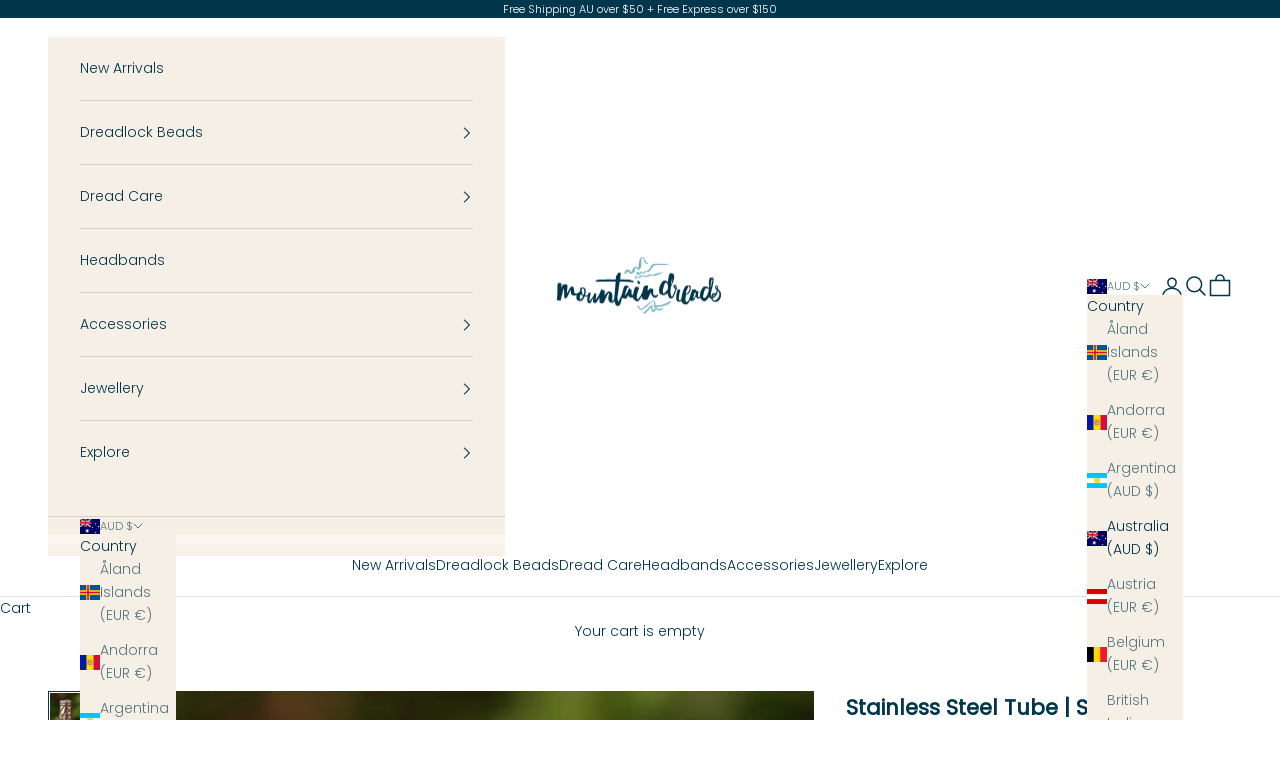

--- FILE ---
content_type: text/html; charset=utf-8
request_url: https://mountaindreads.com/products/stainless-steel-tube-set-of-3
body_size: 65587
content:
<!doctype html>

<html lang="en" dir="ltr">
  <head>
    <meta charset="utf-8">
    <meta name="viewport" content="width=device-width, initial-scale=1.0, height=device-height, minimum-scale=1.0, maximum-scale=5.0">

    <title>Stainless Steel Tube | Set Of 2</title><meta name="description" content="Dreadlock Beads Hole Size: 8mm/9mm (5/16 inch) Dimensions: 30mm x 12mm Set of 2 Stainless Steel"><link rel="canonical" href="https://mountaindreads.com/products/stainless-steel-tube-set-of-3"><link rel="shortcut icon" href="//mountaindreads.com/cdn/shop/files/Untitled_design_62.png?v=1765161811&width=96">
      <link rel="apple-touch-icon" href="//mountaindreads.com/cdn/shop/files/Untitled_design_62.png?v=1765161811&width=180"><link rel="preconnect" href="https://fonts.shopifycdn.com" crossorigin><link rel="preload" href="//mountaindreads.com/cdn/fonts/arimo/arimo_n4.a7efb558ca22d2002248bbe6f302a98edee38e35.woff2" as="font" type="font/woff2" crossorigin><link rel="preload" href="//mountaindreads.com/cdn/fonts/poppins/poppins_n3.05f58335c3209cce17da4f1f1ab324ebe2982441.woff2" as="font" type="font/woff2" crossorigin><script async crossorigin fetchpriority="high" src="/cdn/shopifycloud/importmap-polyfill/es-modules-shim.2.4.0.js"></script>
<script type="application/ld+json">{"@context":"http:\/\/schema.org\/","@id":"\/products\/stainless-steel-tube-set-of-3#product","@type":"Product","brand":{"@type":"Brand","name":"Mountain Dreads"},"category":"Dreadlock Beads","description":"Dreadlock Beads\n\n\nHole Size: 8mm\/9mm (5\/16 inch)\n\n\nDimensions: 30mm x 12mm\n\n\nSet of 2\n\nStainless Steel\n","image":"https:\/\/mountaindreads.com\/cdn\/shop\/products\/3_ced3a078-f66e-4738-9394-895e6c081d54.jpg?v=1566440446\u0026width=1920","name":"Stainless Steel Tube | Set Of 2","offers":{"@id":"\/products\/stainless-steel-tube-set-of-3?variant=29515229593679#offer","@type":"Offer","availability":"http:\/\/schema.org\/InStock","price":"15.95","priceCurrency":"AUD","url":"https:\/\/mountaindreads.com\/products\/stainless-steel-tube-set-of-3?variant=29515229593679"},"sku":"B221 + B215","url":"https:\/\/mountaindreads.com\/products\/stainless-steel-tube-set-of-3"}</script><script type="application/ld+json">
  {
    "@context": "https://schema.org",
    "@type": "BreadcrumbList",
    "itemListElement": [{
        "@type": "ListItem",
        "position": 1,
        "name": "Home",
        "item": "https://mountaindreads.com"
      },{
            "@type": "ListItem",
            "position": 2,
            "name": "Stainless Steel Tube | Set Of 2",
            "item": "https://mountaindreads.com/products/stainless-steel-tube-set-of-3"
          }]
  }
</script><style>/* Typography (heading) */
  @font-face {
  font-family: Arimo;
  font-weight: 400;
  font-style: normal;
  font-display: fallback;
  src: url("//mountaindreads.com/cdn/fonts/arimo/arimo_n4.a7efb558ca22d2002248bbe6f302a98edee38e35.woff2") format("woff2"),
       url("//mountaindreads.com/cdn/fonts/arimo/arimo_n4.0da809f7d1d5ede2a73be7094ac00741efdb6387.woff") format("woff");
}

@font-face {
  font-family: Arimo;
  font-weight: 400;
  font-style: italic;
  font-display: fallback;
  src: url("//mountaindreads.com/cdn/fonts/arimo/arimo_i4.438ddb21a1b98c7230698d70dc1a21df235701b2.woff2") format("woff2"),
       url("//mountaindreads.com/cdn/fonts/arimo/arimo_i4.0e1908a0dc1ec32fabb5a03a0c9ee2083f82e3d7.woff") format("woff");
}

/* Typography (body) */
  @font-face {
  font-family: Poppins;
  font-weight: 300;
  font-style: normal;
  font-display: fallback;
  src: url("//mountaindreads.com/cdn/fonts/poppins/poppins_n3.05f58335c3209cce17da4f1f1ab324ebe2982441.woff2") format("woff2"),
       url("//mountaindreads.com/cdn/fonts/poppins/poppins_n3.6971368e1f131d2c8ff8e3a44a36b577fdda3ff5.woff") format("woff");
}

@font-face {
  font-family: Poppins;
  font-weight: 300;
  font-style: italic;
  font-display: fallback;
  src: url("//mountaindreads.com/cdn/fonts/poppins/poppins_i3.8536b4423050219f608e17f134fe9ea3b01ed890.woff2") format("woff2"),
       url("//mountaindreads.com/cdn/fonts/poppins/poppins_i3.0f4433ada196bcabf726ed78f8e37e0995762f7f.woff") format("woff");
}

@font-face {
  font-family: Poppins;
  font-weight: 400;
  font-style: normal;
  font-display: fallback;
  src: url("//mountaindreads.com/cdn/fonts/poppins/poppins_n4.0ba78fa5af9b0e1a374041b3ceaadf0a43b41362.woff2") format("woff2"),
       url("//mountaindreads.com/cdn/fonts/poppins/poppins_n4.214741a72ff2596839fc9760ee7a770386cf16ca.woff") format("woff");
}

@font-face {
  font-family: Poppins;
  font-weight: 400;
  font-style: italic;
  font-display: fallback;
  src: url("//mountaindreads.com/cdn/fonts/poppins/poppins_i4.846ad1e22474f856bd6b81ba4585a60799a9f5d2.woff2") format("woff2"),
       url("//mountaindreads.com/cdn/fonts/poppins/poppins_i4.56b43284e8b52fc64c1fd271f289a39e8477e9ec.woff") format("woff");
}

:root {
    /* Container */
    --container-max-width: 100%;
    --container-xxs-max-width: 27.5rem; /* 440px */
    --container-xs-max-width: 42.5rem; /* 680px */
    --container-sm-max-width: 61.25rem; /* 980px */
    --container-md-max-width: 71.875rem; /* 1150px */
    --container-lg-max-width: 78.75rem; /* 1260px */
    --container-xl-max-width: 85rem; /* 1360px */
    --container-gutter: 1.25rem;

    --section-vertical-spacing: 2.5rem;
    --section-vertical-spacing-tight:2.5rem;

    --section-stack-gap:2.25rem;
    --section-stack-gap-tight:2.25rem;

    /* Form settings */
    --form-gap: 1.25rem; /* Gap between fieldset and submit button */
    --fieldset-gap: 1rem; /* Gap between each form input within a fieldset */
    --form-control-gap: 0.625rem; /* Gap between input and label (ignored for floating label) */
    --checkbox-control-gap: 0.75rem; /* Horizontal gap between checkbox and its associated label */
    --input-padding-block: 0.65rem; /* Vertical padding for input, textarea and native select */
    --input-padding-inline: 0.8rem; /* Horizontal padding for input, textarea and native select */
    --checkbox-size: 0.875rem; /* Size (width and height) for checkbox */

    /* Other sizes */
    --sticky-area-height: calc(var(--announcement-bar-is-sticky, 0) * var(--announcement-bar-height, 0px) + var(--header-is-sticky, 0) * var(--header-is-visible, 1) * var(--header-height, 0px));

    /* RTL support */
    --transform-logical-flip: 1;
    --transform-origin-start: left;
    --transform-origin-end: right;

    /**
     * ---------------------------------------------------------------------
     * TYPOGRAPHY
     * ---------------------------------------------------------------------
     */

    /* Font properties */
    --heading-font-family: Arimo, sans-serif;
    --heading-font-weight: 400;
    --heading-font-style: normal;
    --heading-text-transform: uppercase;
    --heading-letter-spacing: 0.18em;
    --text-font-family: Poppins, sans-serif;
    --text-font-weight: 300;
    --text-font-style: normal;
    --text-letter-spacing: 0.0em;
    --button-font: var(--text-font-style) var(--text-font-weight) var(--text-sm) / 1.65 var(--text-font-family);
    --button-text-transform: uppercase;
    --button-letter-spacing: 0.18em;

    /* Font sizes */--text-heading-size-factor: 1;
    --text-h1: max(0.6875rem, clamp(1.375rem, 1.146341463414634rem + 0.975609756097561vw, 2rem) * var(--text-heading-size-factor));
    --text-h2: max(0.6875rem, clamp(1.25rem, 1.0670731707317074rem + 0.7804878048780488vw, 1.75rem) * var(--text-heading-size-factor));
    --text-h3: max(0.6875rem, clamp(1.125rem, 1.0335365853658536rem + 0.3902439024390244vw, 1.375rem) * var(--text-heading-size-factor));
    --text-h4: max(0.6875rem, clamp(1rem, 0.9542682926829268rem + 0.1951219512195122vw, 1.125rem) * var(--text-heading-size-factor));
    --text-h5: calc(0.875rem * var(--text-heading-size-factor));
    --text-h6: calc(0.75rem * var(--text-heading-size-factor));

    --text-xs: 0.75rem;
    --text-sm: 0.8125rem;
    --text-base: 0.875rem;
    --text-lg: 1.0rem;
    --text-xl: 1.125rem;

    /* Rounded variables (used for border radius) */
    --rounded-full: 9999px;
    --button-border-radius: 0.0rem;
    --input-border-radius: 0.0rem;

    /* Box shadow */
    --shadow-sm: 0 2px 8px rgb(0 0 0 / 0.05);
    --shadow: 0 5px 15px rgb(0 0 0 / 0.05);
    --shadow-md: 0 5px 30px rgb(0 0 0 / 0.05);
    --shadow-block: px px px rgb(var(--text-primary) / 0.0);

    /**
     * ---------------------------------------------------------------------
     * OTHER
     * ---------------------------------------------------------------------
     */

    --checkmark-svg-url: url(//mountaindreads.com/cdn/shop/t/46/assets/checkmark.svg?v=77552481021870063511766136732);
    --cursor-zoom-in-svg-url: url(//mountaindreads.com/cdn/shop/t/46/assets/cursor-zoom-in.svg?v=79446031772092854211766136732);
  }

  [dir="rtl"]:root {
    /* RTL support */
    --transform-logical-flip: -1;
    --transform-origin-start: right;
    --transform-origin-end: left;
  }

  @media screen and (min-width: 700px) {
    :root {
      /* Typography (font size) */
      --text-xs: 0.75rem;
      --text-sm: 0.8125rem;
      --text-base: 0.875rem;
      --text-lg: 1.0rem;
      --text-xl: 1.25rem;

      /* Spacing settings */
      --container-gutter: 2rem;
    }
  }

  @media screen and (min-width: 1000px) {
    :root {
      /* Spacing settings */
      --container-gutter: 3rem;

      --section-vertical-spacing: 4rem;
      --section-vertical-spacing-tight: 4rem;

      --section-stack-gap:3rem;
      --section-stack-gap-tight:3rem;
    }
  }:root {/* Overlay used for modal */
    --page-overlay: 0 0 0 / 0.4;

    /* We use the first scheme background as default */
    --page-background: ;

    /* Product colors */
    --on-sale-text: 227 44 43;
    --on-sale-badge-background: 227 44 43;
    --on-sale-badge-text: 255 255 255;
    --sold-out-badge-background: 239 239 239;
    --sold-out-badge-text: 0 0 0 / 0.65;
    --custom-badge-background: 28 28 28;
    --custom-badge-text: 255 255 255;
    --star-color: 205 173 83;

    /* Status colors */
    --success-background: 212 227 203;
    --success-text: 48 122 7;
    --warning-background: 253 241 224;
    --warning-text: 237 138 0;
    --error-background: 243 204 204;
    --error-text: 203 43 43;
  }.color-scheme--scheme-1 {
      /* Color settings */--accent: 204 122 82;
      --text-color: 1 54 76;
      --background: 255 255 255 / 1.0;
      --background-without-opacity: 255 255 255;
      --background-gradient: ;--border-color: 217 225 228;/* Button colors */
      --button-background: 204 122 82;
      --button-text-color: 255 255 255;

      /* Circled buttons */
      --circle-button-background: 204 122 82;
      --circle-button-text-color: 255 255 255;
    }.shopify-section:has(.section-spacing.color-scheme--bg-54922f2e920ba8346f6dc0fba343d673) + .shopify-section:has(.section-spacing.color-scheme--bg-54922f2e920ba8346f6dc0fba343d673:not(.bordered-section)) .section-spacing {
      padding-block-start: 0;
    }.color-scheme--scheme-2 {
      /* Color settings */--accent: 116 177 195;
      --text-color: 1 54 76;
      --background: 246 239 229 / 1.0;
      --background-without-opacity: 246 239 229;
      --background-gradient: ;--border-color: 209 211 206;/* Button colors */
      --button-background: 116 177 195;
      --button-text-color: 255 255 255;

      /* Circled buttons */
      --circle-button-background: 204 122 82;
      --circle-button-text-color: 255 255 255;
    }.shopify-section:has(.section-spacing.color-scheme--bg-36c98cd5d421ced815b5deb645ba9948) + .shopify-section:has(.section-spacing.color-scheme--bg-36c98cd5d421ced815b5deb645ba9948:not(.bordered-section)) .section-spacing {
      padding-block-start: 0;
    }.color-scheme--scheme-3 {
      /* Color settings */--accent: 204 122 82;
      --text-color: 255 255 255;
      --background: 1 54 76 / 1.0;
      --background-without-opacity: 1 54 76;
      --background-gradient: ;--border-color: 39 84 103;/* Button colors */
      --button-background: 204 122 82;
      --button-text-color: 255 255 255;

      /* Circled buttons */
      --circle-button-background: 204 122 82;
      --circle-button-text-color: 255 255 255;
    }.shopify-section:has(.section-spacing.color-scheme--bg-e77ef7d33047d866dd51c29290324695) + .shopify-section:has(.section-spacing.color-scheme--bg-e77ef7d33047d866dd51c29290324695:not(.bordered-section)) .section-spacing {
      padding-block-start: 0;
    }.color-scheme--scheme-4 {
      /* Color settings */--accent: 255 255 255;
      --text-color: 255 255 255;
      --background: 0 0 0 / 0.0;
      --background-without-opacity: 0 0 0;
      --background-gradient: ;--border-color: 255 255 255;/* Button colors */
      --button-background: 255 255 255;
      --button-text-color: 28 28 28;

      /* Circled buttons */
      --circle-button-background: 255 255 255;
      --circle-button-text-color: 28 28 28;
    }.shopify-section:has(.section-spacing.color-scheme--bg-3671eee015764974ee0aef1536023e0f) + .shopify-section:has(.section-spacing.color-scheme--bg-3671eee015764974ee0aef1536023e0f:not(.bordered-section)) .section-spacing {
      padding-block-start: 0;
    }.color-scheme--dialog {
      /* Color settings */--accent: 116 177 195;
      --text-color: 1 54 76;
      --background: 246 239 229 / 1.0;
      --background-without-opacity: 246 239 229;
      --background-gradient: ;--border-color: 209 211 206;/* Button colors */
      --button-background: 116 177 195;
      --button-text-color: 255 255 255;

      /* Circled buttons */
      --circle-button-background: 204 122 82;
      --circle-button-text-color: 255 255 255;
    }
</style><script>
  // This allows to expose several variables to the global scope, to be used in scripts
  window.themeVariables = {
    settings: {
      showPageTransition: null,
      pageType: "product",
      moneyFormat: "${{amount}}",
      moneyWithCurrencyFormat: "${{amount}} AUD",
      currencyCodeEnabled: true,
      cartType: "drawer",
      staggerMenuApparition: false
    },

    strings: {
      addedToCart: "Added to your cart!",
      addedToCartWithTitle: "{{ product_title }} added to cart.",
      closeGallery: "Close gallery",
      zoomGallery: "Zoom picture",
      errorGallery: "Image cannot be loaded",
      shippingEstimatorNoResults: "Sorry, we do not ship to your address.",
      shippingEstimatorOneResult: "There is one shipping rate for your address:",
      shippingEstimatorMultipleResults: "There are several shipping rates for your address:",
      shippingEstimatorError: "One or more error occurred while retrieving shipping rates:",
      next: "Next",
      previous: "Previous"
    },

    mediaQueries: {
      'sm': 'screen and (min-width: 700px)',
      'md': 'screen and (min-width: 1000px)',
      'lg': 'screen and (min-width: 1150px)',
      'xl': 'screen and (min-width: 1400px)',
      '2xl': 'screen and (min-width: 1600px)',
      'sm-max': 'screen and (max-width: 699px)',
      'md-max': 'screen and (max-width: 999px)',
      'lg-max': 'screen and (max-width: 1149px)',
      'xl-max': 'screen and (max-width: 1399px)',
      '2xl-max': 'screen and (max-width: 1599px)',
      'motion-safe': '(prefers-reduced-motion: no-preference)',
      'motion-reduce': '(prefers-reduced-motion: reduce)',
      'supports-hover': 'screen and (pointer: fine)',
      'supports-touch': 'screen and (hover: none)'
    }
  };</script><script type="importmap">{
        "imports": {
          "vendor": "//mountaindreads.com/cdn/shop/t/46/assets/vendor.min.js?v=55929477288600450501766136718",
          "theme": "//mountaindreads.com/cdn/shop/t/46/assets/theme.js?v=103030472301900935361766136718",
          "photoswipe": "//mountaindreads.com/cdn/shop/t/46/assets/photoswipe.min.js?v=13374349288281597431766136717"
        }
      }
    </script>

    <script type="module" src="//mountaindreads.com/cdn/shop/t/46/assets/vendor.min.js?v=55929477288600450501766136718"></script>
    <script type="module" src="//mountaindreads.com/cdn/shop/t/46/assets/theme.js?v=103030472301900935361766136718"></script><meta property="og:type" content="product">
  <meta property="og:title" content="Stainless Steel Tube | Set Of 2">
  <meta property="product:price:amount" content="15.95">
  <meta property="product:price:currency" content="AUD">
  <meta property="product:availability" content="in stock"><meta property="og:image" content="http://mountaindreads.com/cdn/shop/products/3_ced3a078-f66e-4738-9394-895e6c081d54.jpg?v=1566440446&width=2048">
  <meta property="og:image:secure_url" content="https://mountaindreads.com/cdn/shop/products/3_ced3a078-f66e-4738-9394-895e6c081d54.jpg?v=1566440446&width=2048">
  <meta property="og:image:width" content="2048">
  <meta property="og:image:height" content="2048"><meta property="og:description" content="Dreadlock Beads Hole Size: 8mm/9mm (5/16 inch) Dimensions: 30mm x 12mm Set of 2 Stainless Steel"><meta property="og:url" content="https://mountaindreads.com/products/stainless-steel-tube-set-of-3">
<meta property="og:site_name" content="Mountain Dreads"><meta name="twitter:card" content="summary"><meta name="twitter:title" content="Stainless Steel Tube | Set Of 2">
  <meta name="twitter:description" content="Dreadlock Beads


Hole Size: 8mm/9mm (5/16 inch)


Dimensions: 30mm x 12mm


Set of 2

Stainless Steel
"><link rel="preload" href="//cdn.shopify.com/s/files/1/0574/1140/3910/files/prefetch_critical_resources.js?v=1760127378" as="script"><script src="//cdn.shopify.com/s/files/1/0574/1140/3910/files/prefetch_critical_resources.js?v=1760127378" type="text/javascript"></script><script src="//cdn.shopify.com/s/files/1/0574/1140/3910/files/pre-loader-5.0.1.js" type="text/javascript"></script><script src="//cdn.shopify.com/s/files/1/0574/1140/3910/files/function.js" type="text/javascript"></script><script src="//cdn.shopify.com/s/files/1/0574/1140/3910/files/bootstrap-1.0.1.js?v=1715713965"></script><script src="//cdn.shopify.com/s/files/1/0574/1140/3910/files/alpha-5.0.1.js" type="text/javascript"></script><meta name="twitter:image" content="https://mountaindreads.com/cdn/shop/products/3_ced3a078-f66e-4738-9394-895e6c081d54.jpg?crop=center&height=1200&v=1566440446&width=1200">
  <meta name="twitter:image:alt" content=""><script>window.performance && window.performance.mark && window.performance.mark('shopify.content_for_header.start');</script><meta id="shopify-digital-wallet" name="shopify-digital-wallet" content="/25651576911/digital_wallets/dialog">
<meta name="shopify-checkout-api-token" content="1e0fb5377cc0d5f54a9b76b5e0942ffc">
<meta id="in-context-paypal-metadata" data-shop-id="25651576911" data-venmo-supported="false" data-environment="production" data-locale="en_US" data-paypal-v4="true" data-currency="AUD">
<link rel="alternate" type="application/json+oembed" href="https://mountaindreads.com/products/stainless-steel-tube-set-of-3.oembed">
<script async="async" src="/checkouts/internal/preloads.js?locale=en-AU"></script>
<link rel="preconnect" href="https://shop.app" crossorigin="anonymous">
<script async="async" src="https://shop.app/checkouts/internal/preloads.js?locale=en-AU&shop_id=25651576911" crossorigin="anonymous"></script>
<script id="apple-pay-shop-capabilities" type="application/json">{"shopId":25651576911,"countryCode":"AU","currencyCode":"AUD","merchantCapabilities":["supports3DS"],"merchantId":"gid:\/\/shopify\/Shop\/25651576911","merchantName":"Mountain Dreads","requiredBillingContactFields":["postalAddress","email"],"requiredShippingContactFields":["postalAddress","email"],"shippingType":"shipping","supportedNetworks":["visa","masterCard","amex","jcb"],"total":{"type":"pending","label":"Mountain Dreads","amount":"1.00"},"shopifyPaymentsEnabled":true,"supportsSubscriptions":true}</script>
<script id="shopify-features" type="application/json">{"accessToken":"1e0fb5377cc0d5f54a9b76b5e0942ffc","betas":["rich-media-storefront-analytics"],"domain":"mountaindreads.com","predictiveSearch":true,"shopId":25651576911,"locale":"en"}</script>
<script>var Shopify = Shopify || {};
Shopify.shop = "mountain-dreads.myshopify.com";
Shopify.locale = "en";
Shopify.currency = {"active":"AUD","rate":"1.0"};
Shopify.country = "AU";
Shopify.theme = {"name":"Copy of Web Build - Prestige - 8\/12\/25 \/\/\/\/ ","id":153742541031,"schema_name":"Prestige","schema_version":"10.11.0","theme_store_id":855,"role":"main"};
Shopify.theme.handle = "null";
Shopify.theme.style = {"id":null,"handle":null};
Shopify.cdnHost = "mountaindreads.com/cdn";
Shopify.routes = Shopify.routes || {};
Shopify.routes.root = "/";</script>
<script type="module">!function(o){(o.Shopify=o.Shopify||{}).modules=!0}(window);</script>
<script>!function(o){function n(){var o=[];function n(){o.push(Array.prototype.slice.apply(arguments))}return n.q=o,n}var t=o.Shopify=o.Shopify||{};t.loadFeatures=n(),t.autoloadFeatures=n()}(window);</script>
<script>
  window.ShopifyPay = window.ShopifyPay || {};
  window.ShopifyPay.apiHost = "shop.app\/pay";
  window.ShopifyPay.redirectState = null;
</script>
<script id="shop-js-analytics" type="application/json">{"pageType":"product"}</script>
<script defer="defer" async type="module" src="//mountaindreads.com/cdn/shopifycloud/shop-js/modules/v2/client.init-shop-cart-sync_BT-GjEfc.en.esm.js"></script>
<script defer="defer" async type="module" src="//mountaindreads.com/cdn/shopifycloud/shop-js/modules/v2/chunk.common_D58fp_Oc.esm.js"></script>
<script defer="defer" async type="module" src="//mountaindreads.com/cdn/shopifycloud/shop-js/modules/v2/chunk.modal_xMitdFEc.esm.js"></script>
<script type="module">
  await import("//mountaindreads.com/cdn/shopifycloud/shop-js/modules/v2/client.init-shop-cart-sync_BT-GjEfc.en.esm.js");
await import("//mountaindreads.com/cdn/shopifycloud/shop-js/modules/v2/chunk.common_D58fp_Oc.esm.js");
await import("//mountaindreads.com/cdn/shopifycloud/shop-js/modules/v2/chunk.modal_xMitdFEc.esm.js");

  window.Shopify.SignInWithShop?.initShopCartSync?.({"fedCMEnabled":true,"windoidEnabled":true});

</script>
<script>
  window.Shopify = window.Shopify || {};
  if (!window.Shopify.featureAssets) window.Shopify.featureAssets = {};
  window.Shopify.featureAssets['shop-js'] = {"shop-cart-sync":["modules/v2/client.shop-cart-sync_DZOKe7Ll.en.esm.js","modules/v2/chunk.common_D58fp_Oc.esm.js","modules/v2/chunk.modal_xMitdFEc.esm.js"],"init-fed-cm":["modules/v2/client.init-fed-cm_B6oLuCjv.en.esm.js","modules/v2/chunk.common_D58fp_Oc.esm.js","modules/v2/chunk.modal_xMitdFEc.esm.js"],"shop-cash-offers":["modules/v2/client.shop-cash-offers_D2sdYoxE.en.esm.js","modules/v2/chunk.common_D58fp_Oc.esm.js","modules/v2/chunk.modal_xMitdFEc.esm.js"],"shop-login-button":["modules/v2/client.shop-login-button_QeVjl5Y3.en.esm.js","modules/v2/chunk.common_D58fp_Oc.esm.js","modules/v2/chunk.modal_xMitdFEc.esm.js"],"pay-button":["modules/v2/client.pay-button_DXTOsIq6.en.esm.js","modules/v2/chunk.common_D58fp_Oc.esm.js","modules/v2/chunk.modal_xMitdFEc.esm.js"],"shop-button":["modules/v2/client.shop-button_DQZHx9pm.en.esm.js","modules/v2/chunk.common_D58fp_Oc.esm.js","modules/v2/chunk.modal_xMitdFEc.esm.js"],"avatar":["modules/v2/client.avatar_BTnouDA3.en.esm.js"],"init-windoid":["modules/v2/client.init-windoid_CR1B-cfM.en.esm.js","modules/v2/chunk.common_D58fp_Oc.esm.js","modules/v2/chunk.modal_xMitdFEc.esm.js"],"init-shop-for-new-customer-accounts":["modules/v2/client.init-shop-for-new-customer-accounts_C_vY_xzh.en.esm.js","modules/v2/client.shop-login-button_QeVjl5Y3.en.esm.js","modules/v2/chunk.common_D58fp_Oc.esm.js","modules/v2/chunk.modal_xMitdFEc.esm.js"],"init-shop-email-lookup-coordinator":["modules/v2/client.init-shop-email-lookup-coordinator_BI7n9ZSv.en.esm.js","modules/v2/chunk.common_D58fp_Oc.esm.js","modules/v2/chunk.modal_xMitdFEc.esm.js"],"init-shop-cart-sync":["modules/v2/client.init-shop-cart-sync_BT-GjEfc.en.esm.js","modules/v2/chunk.common_D58fp_Oc.esm.js","modules/v2/chunk.modal_xMitdFEc.esm.js"],"shop-toast-manager":["modules/v2/client.shop-toast-manager_DiYdP3xc.en.esm.js","modules/v2/chunk.common_D58fp_Oc.esm.js","modules/v2/chunk.modal_xMitdFEc.esm.js"],"init-customer-accounts":["modules/v2/client.init-customer-accounts_D9ZNqS-Q.en.esm.js","modules/v2/client.shop-login-button_QeVjl5Y3.en.esm.js","modules/v2/chunk.common_D58fp_Oc.esm.js","modules/v2/chunk.modal_xMitdFEc.esm.js"],"init-customer-accounts-sign-up":["modules/v2/client.init-customer-accounts-sign-up_iGw4briv.en.esm.js","modules/v2/client.shop-login-button_QeVjl5Y3.en.esm.js","modules/v2/chunk.common_D58fp_Oc.esm.js","modules/v2/chunk.modal_xMitdFEc.esm.js"],"shop-follow-button":["modules/v2/client.shop-follow-button_CqMgW2wH.en.esm.js","modules/v2/chunk.common_D58fp_Oc.esm.js","modules/v2/chunk.modal_xMitdFEc.esm.js"],"checkout-modal":["modules/v2/client.checkout-modal_xHeaAweL.en.esm.js","modules/v2/chunk.common_D58fp_Oc.esm.js","modules/v2/chunk.modal_xMitdFEc.esm.js"],"shop-login":["modules/v2/client.shop-login_D91U-Q7h.en.esm.js","modules/v2/chunk.common_D58fp_Oc.esm.js","modules/v2/chunk.modal_xMitdFEc.esm.js"],"lead-capture":["modules/v2/client.lead-capture_BJmE1dJe.en.esm.js","modules/v2/chunk.common_D58fp_Oc.esm.js","modules/v2/chunk.modal_xMitdFEc.esm.js"],"payment-terms":["modules/v2/client.payment-terms_Ci9AEqFq.en.esm.js","modules/v2/chunk.common_D58fp_Oc.esm.js","modules/v2/chunk.modal_xMitdFEc.esm.js"]};
</script>
<script>(function() {
  var isLoaded = false;
  function asyncLoad() {
    if (isLoaded) return;
    isLoaded = true;
    var urls = ["https:\/\/cdn1.stamped.io\/files\/widget.min.js?shop=mountain-dreads.myshopify.com"];
    for (var i = 0; i < urls.length; i++) {
      var s = document.createElement('script');
      s.type = 'text/javascript';
      s.async = true;
      s.src = urls[i];
      var x = document.getElementsByTagName('script')[0];
      x.parentNode.insertBefore(s, x);
    }
  };
  if(window.attachEvent) {
    window.attachEvent('onload', asyncLoad);
  } else {
    window.addEventListener('load', asyncLoad, false);
  }
})();</script>
<script id="__st">var __st={"a":25651576911,"offset":39600,"reqid":"04022cd1-dd03-4545-a699-a3be03cc5100-1769364980","pageurl":"mountaindreads.com\/products\/stainless-steel-tube-set-of-3","u":"6f204c53e95b","p":"product","rtyp":"product","rid":3949166002255};</script>
<script>window.ShopifyPaypalV4VisibilityTracking = true;</script>
<script id="captcha-bootstrap">!function(){'use strict';const t='contact',e='account',n='new_comment',o=[[t,t],['blogs',n],['comments',n],[t,'customer']],c=[[e,'customer_login'],[e,'guest_login'],[e,'recover_customer_password'],[e,'create_customer']],r=t=>t.map((([t,e])=>`form[action*='/${t}']:not([data-nocaptcha='true']) input[name='form_type'][value='${e}']`)).join(','),a=t=>()=>t?[...document.querySelectorAll(t)].map((t=>t.form)):[];function s(){const t=[...o],e=r(t);return a(e)}const i='password',u='form_key',d=['recaptcha-v3-token','g-recaptcha-response','h-captcha-response',i],f=()=>{try{return window.sessionStorage}catch{return}},m='__shopify_v',_=t=>t.elements[u];function p(t,e,n=!1){try{const o=window.sessionStorage,c=JSON.parse(o.getItem(e)),{data:r}=function(t){const{data:e,action:n}=t;return t[m]||n?{data:e,action:n}:{data:t,action:n}}(c);for(const[e,n]of Object.entries(r))t.elements[e]&&(t.elements[e].value=n);n&&o.removeItem(e)}catch(o){console.error('form repopulation failed',{error:o})}}const l='form_type',E='cptcha';function T(t){t.dataset[E]=!0}const w=window,h=w.document,L='Shopify',v='ce_forms',y='captcha';let A=!1;((t,e)=>{const n=(g='f06e6c50-85a8-45c8-87d0-21a2b65856fe',I='https://cdn.shopify.com/shopifycloud/storefront-forms-hcaptcha/ce_storefront_forms_captcha_hcaptcha.v1.5.2.iife.js',D={infoText:'Protected by hCaptcha',privacyText:'Privacy',termsText:'Terms'},(t,e,n)=>{const o=w[L][v],c=o.bindForm;if(c)return c(t,g,e,D).then(n);var r;o.q.push([[t,g,e,D],n]),r=I,A||(h.body.append(Object.assign(h.createElement('script'),{id:'captcha-provider',async:!0,src:r})),A=!0)});var g,I,D;w[L]=w[L]||{},w[L][v]=w[L][v]||{},w[L][v].q=[],w[L][y]=w[L][y]||{},w[L][y].protect=function(t,e){n(t,void 0,e),T(t)},Object.freeze(w[L][y]),function(t,e,n,w,h,L){const[v,y,A,g]=function(t,e,n){const i=e?o:[],u=t?c:[],d=[...i,...u],f=r(d),m=r(i),_=r(d.filter((([t,e])=>n.includes(e))));return[a(f),a(m),a(_),s()]}(w,h,L),I=t=>{const e=t.target;return e instanceof HTMLFormElement?e:e&&e.form},D=t=>v().includes(t);t.addEventListener('submit',(t=>{const e=I(t);if(!e)return;const n=D(e)&&!e.dataset.hcaptchaBound&&!e.dataset.recaptchaBound,o=_(e),c=g().includes(e)&&(!o||!o.value);(n||c)&&t.preventDefault(),c&&!n&&(function(t){try{if(!f())return;!function(t){const e=f();if(!e)return;const n=_(t);if(!n)return;const o=n.value;o&&e.removeItem(o)}(t);const e=Array.from(Array(32),(()=>Math.random().toString(36)[2])).join('');!function(t,e){_(t)||t.append(Object.assign(document.createElement('input'),{type:'hidden',name:u})),t.elements[u].value=e}(t,e),function(t,e){const n=f();if(!n)return;const o=[...t.querySelectorAll(`input[type='${i}']`)].map((({name:t})=>t)),c=[...d,...o],r={};for(const[a,s]of new FormData(t).entries())c.includes(a)||(r[a]=s);n.setItem(e,JSON.stringify({[m]:1,action:t.action,data:r}))}(t,e)}catch(e){console.error('failed to persist form',e)}}(e),e.submit())}));const S=(t,e)=>{t&&!t.dataset[E]&&(n(t,e.some((e=>e===t))),T(t))};for(const o of['focusin','change'])t.addEventListener(o,(t=>{const e=I(t);D(e)&&S(e,y())}));const B=e.get('form_key'),M=e.get(l),P=B&&M;t.addEventListener('DOMContentLoaded',(()=>{const t=y();if(P)for(const e of t)e.elements[l].value===M&&p(e,B);[...new Set([...A(),...v().filter((t=>'true'===t.dataset.shopifyCaptcha))])].forEach((e=>S(e,t)))}))}(h,new URLSearchParams(w.location.search),n,t,e,['guest_login'])})(!0,!0)}();</script>
<script integrity="sha256-4kQ18oKyAcykRKYeNunJcIwy7WH5gtpwJnB7kiuLZ1E=" data-source-attribution="shopify.loadfeatures" defer="defer" src="//mountaindreads.com/cdn/shopifycloud/storefront/assets/storefront/load_feature-a0a9edcb.js" crossorigin="anonymous"></script>
<script crossorigin="anonymous" defer="defer" src="//mountaindreads.com/cdn/shopifycloud/storefront/assets/shopify_pay/storefront-65b4c6d7.js?v=20250812"></script>
<script data-source-attribution="shopify.dynamic_checkout.dynamic.init">var Shopify=Shopify||{};Shopify.PaymentButton=Shopify.PaymentButton||{isStorefrontPortableWallets:!0,init:function(){window.Shopify.PaymentButton.init=function(){};var t=document.createElement("script");t.src="https://mountaindreads.com/cdn/shopifycloud/portable-wallets/latest/portable-wallets.en.js",t.type="module",document.head.appendChild(t)}};
</script>
<script data-source-attribution="shopify.dynamic_checkout.buyer_consent">
  function portableWalletsHideBuyerConsent(e){var t=document.getElementById("shopify-buyer-consent"),n=document.getElementById("shopify-subscription-policy-button");t&&n&&(t.classList.add("hidden"),t.setAttribute("aria-hidden","true"),n.removeEventListener("click",e))}function portableWalletsShowBuyerConsent(e){var t=document.getElementById("shopify-buyer-consent"),n=document.getElementById("shopify-subscription-policy-button");t&&n&&(t.classList.remove("hidden"),t.removeAttribute("aria-hidden"),n.addEventListener("click",e))}window.Shopify?.PaymentButton&&(window.Shopify.PaymentButton.hideBuyerConsent=portableWalletsHideBuyerConsent,window.Shopify.PaymentButton.showBuyerConsent=portableWalletsShowBuyerConsent);
</script>
<script data-source-attribution="shopify.dynamic_checkout.cart.bootstrap">document.addEventListener("DOMContentLoaded",(function(){function t(){return document.querySelector("shopify-accelerated-checkout-cart, shopify-accelerated-checkout")}if(t())Shopify.PaymentButton.init();else{new MutationObserver((function(e,n){t()&&(Shopify.PaymentButton.init(),n.disconnect())})).observe(document.body,{childList:!0,subtree:!0})}}));
</script>
<link id="shopify-accelerated-checkout-styles" rel="stylesheet" media="screen" href="https://mountaindreads.com/cdn/shopifycloud/portable-wallets/latest/accelerated-checkout-backwards-compat.css" crossorigin="anonymous">
<style id="shopify-accelerated-checkout-cart">
        #shopify-buyer-consent {
  margin-top: 1em;
  display: inline-block;
  width: 100%;
}

#shopify-buyer-consent.hidden {
  display: none;
}

#shopify-subscription-policy-button {
  background: none;
  border: none;
  padding: 0;
  text-decoration: underline;
  font-size: inherit;
  cursor: pointer;
}

#shopify-subscription-policy-button::before {
  box-shadow: none;
}

      </style>

<script>window.performance && window.performance.mark && window.performance.mark('shopify.content_for_header.end');</script>
<link href="//mountaindreads.com/cdn/shop/t/46/assets/theme.css?v=47702603446676031811766136717" rel="stylesheet" type="text/css" media="all" />


<script>
  document.addEventListener("DOMContentLoaded", function(event) {
    const style = document.getElementById('wsg-custom-style');
    if (typeof window.isWsgCustomer != "undefined" && isWsgCustomer) {

 setTimeout(() => {
$("#wsg-login-link").attr('href','/account');
}, "1500");


      style.innerHTML = `
        ${style.innerHTML} 
        /* A friend of hideWsg - this will _show_ only for wsg customers. Add class to an element to use */
        .showWsg {
          display: unset;
        }
        /* wholesale only CSS */
        .additional-checkout-buttons, .shopify-payment-button {
          display: none !important;
        }
        .wsg-proxy-container select {
          background-color: 
          ${
        document.querySelector('input').style.backgroundColor
          ? document.querySelector('input').style.backgroundColor
          : 'white'
        } !important;
        }
      `;
    } else {
      style.innerHTML = `
        ${style.innerHTML}
        /* Add CSS rules here for NOT wsg customers - great to hide elements from retail when we can't access the code driving the element */
        
      `;
    }

    if (typeof window.embedButtonBg !== undefined && typeof window.embedButtonText !== undefined && window.embedButtonBg !== window.embedButtonText) {
      style.innerHTML = `
        ${style.innerHTML}
        .wsg-button-fix {
          background: ${embedButtonBg} !important;
          border-color: ${embedButtonBg} !important;
          color: ${embedButtonText} !important;
        }
      `;
    }

    // =========================
    //         CUSTOM JS
    // ==========================
    if (document.querySelector(".wsg-proxy-container")) {
      initNodeObserver(wsgCustomJs);
    }
  })

  function wsgCustomJs() {

    // update button classes
    const button = document.querySelectorAll(".wsg-button-fix");
    let buttonClass = "Button Button--primary";
    buttonClass = buttonClass.split(" ");
    for (let i = 0; i < button.length; i++) {
      button[i].classList.add(... buttonClass);
    }

    // wsgCustomJs window placeholder
    // update secondary btn color on proxy cart
    if (document.getElementById("wsg-checkout-one")) {
      const checkoutButton = document.getElementById("wsg-checkout-one");
      let wsgBtnColor = window.getComputedStyle(checkoutButton).backgroundColor;
      let wsgBtnBackground = "none";
      let wsgBtnBorder = "thin solid " + wsgBtnColor;
      let wsgBtnPadding = window.getComputedStyle(checkoutButton).padding;
      let spofBtn = document.querySelectorAll(".spof-btn");
      for (let i = 0; i < spofBtn.length; i++) {
        spofBtn[i].style.background = wsgBtnBackground;
        spofBtn[i].style.color = wsgBtnColor;
        spofBtn[i].style.border = wsgBtnBorder;
        spofBtn[i].style.padding = wsgBtnPadding;
      }
    }

    // update Quick Order Form label
    if (typeof window.embedSPOFLabel != "undefined" && embedSPOFLabel) {
      document.querySelectorAll(".spof-btn").forEach(function(spofBtn) {
        spofBtn.removeAttribute("data-translation-selector");
        spofBtn.innerHTML = embedSPOFLabel;
      });
    }
  }

  function initNodeObserver(onChangeNodeCallback) {

    // Select the node that will be observed for mutations
    const targetNode = document.querySelector(".wsg-proxy-container");

    // Options for the observer (which mutations to observe)
    const config = {
      attributes: true,
      childList: true,
      subtree: true
    };

    // Callback function to execute when mutations are observed
    const callback = function(mutationsList, observer) {
      for (const mutation of mutationsList) {
        if (mutation.type === 'childList') {
          onChangeNodeCallback();
          observer.disconnect();
        }
      }
    };

    // Create an observer instance linked to the callback function
    const observer = new MutationObserver(callback);

    // Start observing the target node for configured mutations
    observer.observe(targetNode, config);
  }
</script>


<style id="wsg-custom-style">
  /* A friend of hideWsg - this will _show_ only for wsg customers. Add class to an element to use */
  .showWsg {
    display: none;
  }
  /* Signup/login */
  #wsg-signup select,
  #wsg-signup input,
  #wsg-signup textarea {
    height: 46px;
    border: thin solid #d1d1d1;
    padding: 6px 10px;
  }
  #wsg-signup textarea {
    min-height: 100px;
  }
  .wsg-login-input {
    height: 46px;
    border: thin solid #d1d1d1;
    padding: 6px 10px;
  }
  #wsg-signup select {
  }
/*   Quick Order Form */
  .wsg-table td {
    border: none;
    min-width: 150px;
  }
  .wsg-table tr {
    border-bottom: thin solid #d1d1d1; 
    border-left: none;
  }
  .wsg-table input[type="number"] {
    border: thin solid #d1d1d1;
    padding: 5px 15px;
    min-height: 42px;
  }
  #wsg-spof-link a {
    text-decoration: inherit;
    color: inherit;
  }
  .wsg-proxy-container {
    margin-top: 0% !important;
  }
  @media screen and (max-width:768px){
    .wsg-proxy-container .wsg-table input[type="number"] {
        max-width: 80%; 
    }
    .wsg-center img {
      width: 50px !important;
    }
    .wsg-variant-price-area {
      min-width: 70px !important;
    }
  }
  /* Submit button */
  #wsg-cart-update{
    padding: 8px 10px;
    min-height: 45px;
    max-width: 100% !important;
  }
  .wsg-table {
    background: inherit !important;
  }
  .wsg-spof-container-main {
    background: inherit !important;
  }
  /* General fixes */
  .wsg-hide-prices {
    opacity: 0;
  }
  .wsg-ws-only .button {
    margin: 0;
  }


/* === WSG Add margin top/bottom to wsg-proxy-containers === */
/* Add margin top/bottom to wsg-proxy-containers */
.wsg-proxy-container {
  margin-top: 2rem !important;
  margin-bottom: 2rem !important;
}


/* === WSG Put loading animation in the center === */
/* WSG: center SPOF loading */
.spof-content .item.loading {
  text-align: -webkit-center !important;
}


/* === WSG Logged-in buttons setup === */
/* WSG: logged-in buttons */
#wsg-cart-main .spof-btn,
.wsg-return-to-summary {
  border: 1px solid rgb(204 122 82) !important;
  background: transparent !important;
  color: rgb(204 122 82) !important;
}

</style>

   


<!-- BEGIN app block: shopify://apps/simprosys-google-shopping-feed/blocks/core_settings_block/1f0b859e-9fa6-4007-97e8-4513aff5ff3b --><!-- BEGIN: GSF App Core Tags & Scripts by Simprosys Google Shopping Feed -->









<!-- END: GSF App Core Tags & Scripts by Simprosys Google Shopping Feed -->
<!-- END app block --><!-- BEGIN app block: shopify://apps/wholesale-gorilla/blocks/wsg-header/c48d0487-dff9-41a4-94c8-ec6173fe8b8d -->

   
  















  <!-- check for wsg customer - this now downcases to compare so we are no longer concerned about case matching in tags -->


      
      
      
      
      
      <!-- ajax data -->
      
        
          
        
      
      <script>
        console.log("Wsg-header release 5.22.24")
        // here we need to check if we on a previw theme and set the shop config from the metafield
        
const wsgShopConfigMetafields = {
            
          
            
          
            
          
            
              shopConfig : {"btnClasses":"Button Button--primary","hideDomElements":[".hideWsg",".Price--compareAt","compare-at-price"],"wsgPriceSelectors":{"productPrice":[".product-info__block-list sale-price",".product-sticky-bar__info sale-price",".Product__InfoWrapper .ProductMeta__Price"],"collectionPrices":[".product-card__info sale-price",".horizontal-product-card__info sale-price",".ProductItem__Price",".product-info__block-list sale-price"]},"autoInstall":false,"wsgAjax":true,"wsgMultiAjax":false,"wsgAjaxSettings":{"price":".cart-drawer__items .line-item sale-price","linePrice":"","subtotal":".cart-drawer__button-price","checkoutBtn":"[name='checkout']"},"wsgSwatch":"","wsgAccountPageSelector":"h1.h3","wsgVolumeTable":".product-info__block-item buy-buttons","excludedSections":[],"productSelectors":["product-card",".predictive-search__products > div:nth-child(even)",".Grid__Cell",".Carousel__Cell",".shopify-section--featured-product"],"wsgQVSelector":[],"fileList":["layout/theme.liquid"],"wsgATCButtonsSelectors":["buy-buttons"],"wsgVersion":6,"installing":false,"themeId":153742541031},
            
          
}
        let wsgShopConfig = {"btnClasses":"Button Button--primary","hideDomElements":[".hideWsg",".Price--compareAt","compare-at-price"],"wsgPriceSelectors":{"productPrice":[".product-info__block-list sale-price",".product-sticky-bar__info sale-price",".Product__InfoWrapper .ProductMeta__Price"],"collectionPrices":[".product-card__info sale-price",".horizontal-product-card__info sale-price",".ProductItem__Price",".product-info__block-list sale-price"]},"autoInstall":false,"wsgAjax":true,"wsgMultiAjax":false,"wsgAjaxSettings":{"price":".cart-drawer__items .line-item sale-price","linePrice":"","subtotal":".cart-drawer__button-price","checkoutBtn":"[name='checkout']"},"wsgSwatch":"","wsgAccountPageSelector":"h1.h3","wsgVolumeTable":".product-info__block-item buy-buttons","excludedSections":[],"productSelectors":["product-card",".predictive-search__products > div:nth-child(even)",".Grid__Cell",".Carousel__Cell",".shopify-section--featured-product"],"wsgQVSelector":[],"fileList":["layout/theme.liquid"],"wsgATCButtonsSelectors":["buy-buttons"],"wsgVersion":6,"installing":false,"themeId":153742541031};
        if (window.Shopify.theme.role !== 'main') {
          const wsgShopConfigUnpublishedTheme = wsgShopConfigMetafields[`shopConfig${window.Shopify.theme.id}`];
          if (wsgShopConfigUnpublishedTheme) {
            wsgShopConfig = wsgShopConfigUnpublishedTheme;
          }
        }
        // ==========================================
        //      Set global liquid variables
        // ==========================================
        // general variables 1220
        var wsgVersion = 6.0;
        var wsgActive = true;
        // the permanent domain of the shop
        var shopPermanentDomain = 'mountain-dreads.myshopify.com';
        const wsgShopOrigin = 'https://mountaindreads.com';
        const wsgThemeTemplate = 'product';
        //customer
        var isWsgCustomer = 
          false
        ;
        var wsgCustomerTags = null
        var wsgCustomerId = null
        // execution variables
        var wsgRunCollection;
        var wsgCollectionObserver;
        var wsgRunProduct;
        var wsgRunAccount;
        var wsgRunCart;
        var wsgRunSinglePage;
        var wsgRunSignup;
        var wsgRunSignupV2;
        var runProxy;
        // wsgData
        var wsgData = {"hostedStore":{"branding":{"shopName":"Mountain Dreads","isShowLogo":true},"accountPage":{"title":"My Account"},"cartPage":{"title":"Your Cart","description":"<p><br></p>"},"catalogPage":{"collections":[{"handle":"headbands","id":"gid://shopify/Collection/138469146703","title":"Headbands"},{"handle":"dreadlock-beads","id":"gid://shopify/Collection/139363778639","title":"Dreadlock Beads"},{"handle":"dollylocks","id":"gid://shopify/Collection/162758688847","title":"Dollylocks"},{"handle":"raw-roots","id":"gid://shopify/Collection/162758852687","title":"RAW ROOTs"},{"handle":"accessories","id":"gid://shopify/Collection/139033149519","title":"Accessories"}],"hideSoldOut":false,"imageAspectRatio":"adaptToImage","numberOfColumns":4,"productsPerPage":12},"spofPage":{"title":"Quick Order Form","description":"<p><br></p>"},"colorSettings":{"background":"#FFFFFF","primaryColor":"#0D2C40","secondaryColor":"#FFFFFF","textColor":"#0D2C40"},"footer":{"contactInformation":"<p><br></p>","termsOfService":false,"privacyPolicy":false},"bannerText":"You are logged in to your wholesale account"},"translations":{"custom":false,"enable":false,"language":"english","translateBasedOnMarket":true},"shop_preferences":{"cart":{"note":{"description":"","isRequired":false},"poNumber":{"isRequired":false,"isShow":false},"termsAndConditions":{"isEnable":false,"text":""}},"exclusionsAndLocksSettings":{"hidePrices":{"link":"","loginToViewPrices":false,"replacementText":"","loginToViewPricesStatus":"enabled"}},"transitions":{"installedTransitions":true,"showTransitions":true},"retailPrice":{"enable":true,"label":"","strikethrough":true,"lowerOpacity":true},"autoBackorder":false,"checkInventory":true,"customWholesaleDiscountLabel":"","draftNotification":true,"exclusions":["retail-only"],"hideExclusions":true,"includeTaxInPriceRule":true,"lockedPages":[],"marketSetting":false,"minOrder":300,"showShipPartial":false,"taxLabel":"","taxRate":-1,"retailExclusionsStatus":"enabled"},"page_styles":{"btnClasses":"","proxyMargin":0,"shipMargin":50},"volume_discounts":{"quantity_discounts":{"collections":[],"products":[]},"settings":{"product_price_table":{},"custom_messages":{"custom_banner":{"banner_default":true,"banner_input":"Spend {{$}}, receive {{%}} off of your order."},"custom_success":{"success_default":true,"success_input":"Congratulations! You received {{%}} off of your order!"}}},"discounts":[],"enabled":false},"shipping_rates":{"handlingFee":{"type":"percentage","amount":-1,"percent":-1,"min":-1,"max":-1,"label":""},"itemReservationOnInternational":{"isEnabledCustomReservationTime":false,"isReserveInventory":false,"reserveInventoryDays":60},"internationalMsg":{"message":"Because you are outside of our home country we will calculate your shipping and send you an invoice shortly.","title":"Thank you for your order!"},"localPickup":{"fee":-1,"instructions":"","isEnabled":false,"locations":[],"minOrderPrice":0,"pickupTime":""},"localDelivery":{"isEnabled":true,"minOrderPrice":0},"autoApplyLowestRate":true,"customShippingRateLabel":"Wholesale Shipping","deliveryTime":"","fixedPercent":-1,"flatRate":14.95,"freeShippingMin":-1,"ignoreAll":true,"ignoreCarrierRates":false,"ignoreShopifyFreeRates":true,"isIncludeLocalDeliveryInLowestRate":true,"redirectInternational":false,"useShopifyDefault":false},"single_page":{"collapseCollections":true,"isHideSPOFbtn":false,"isShowInventoryInfo":true,"isShowSku":true,"linkInCart":true,"menuAction":"include","message":"","spofButtonText":"Quick Order Form","excludeCollections":{"gid://shopify/Collection/138468655183":{"id":"gid://shopify/Collection/138468655183","title":"Bead Mixes","handle":"mixed-lot-dread-beads"},"gid://shopify/Collection/138468687951":{"id":"gid://shopify/Collection/138468687951","title":"Small Hole Beads","handle":"small-hole-beads"},"gid://shopify/Collection/138468720719":{"id":"gid://shopify/Collection/138468720719","title":"New Arrivals","handle":"new-arrivals"},"gid://shopify/Collection/138468753487":{"id":"gid://shopify/Collection/138468753487","title":"Gemstone","handle":"gemstone-beads"},"gid://shopify/Collection/138468786255":{"id":"gid://shopify/Collection/138468786255","title":"Medium Hole Beads","handle":"medium-hole-beads"},"gid://shopify/Collection/138468819023":{"id":"gid://shopify/Collection/138468819023","title":"Handmade","handle":"handmade"},"gid://shopify/Collection/138468884559":{"id":"gid://shopify/Collection/138468884559","title":"Large Hole Dreadlock Beads","handle":"large-hole-beads"},"gid://shopify/Collection/138468917327":{"id":"gid://shopify/Collection/138468917327","title":"Stainless Steel","handle":"stainless-steel-beads"},"gid://shopify/Collection/138468950095":{"id":"gid://shopify/Collection/138468950095","title":"Viking Beads","handle":"viking-beads"},"gid://shopify/Collection/138469015631":{"id":"gid://shopify/Collection/138469015631","title":"Wooden","handle":"wooden-beads"},"gid://shopify/Collection/138469048399":{"id":"gid://shopify/Collection/138469048399","title":"Dreadlock Cuffs","handle":"dreadlock-cuffs"},"gid://shopify/Collection/138469081167":{"id":"gid://shopify/Collection/138469081167","title":"Sterling Silver Beads","handle":"sterling-silver-beads"},"gid://shopify/Collection/138469113935":{"id":"gid://shopify/Collection/138469113935","title":"One Of A Kind","handle":"one-of-a-kind"},"gid://shopify/Collection/138469146703":{"id":"gid://shopify/Collection/138469146703","title":"Headbands","handle":"headbands"},"gid://shopify/Collection/138469179471":{"id":"gid://shopify/Collection/138469179471","title":"Dread Ties","handle":"dread-ties"},"gid://shopify/Collection/138469277775":{"id":"gid://shopify/Collection/138469277775","title":"Spiralocks®","handle":"spiralocks"},"gid://shopify/Collection/139032920143":{"id":"gid://shopify/Collection/139032920143","title":"Dread Care","handle":"dread-care"},"gid://shopify/Collection/139032952911":{"id":"gid://shopify/Collection/139032952911","title":"Dread Packs","handle":"dread-pack"},"gid://shopify/Collection/139033018447":{"id":"gid://shopify/Collection/139033018447","title":"Shampoo","handle":"dread-shampoo"},"gid://shopify/Collection/139033083983":{"id":"gid://shopify/Collection/139033083983","title":"Dread Tools","handle":"dread-tools"},"gid://shopify/Collection/139033149519":{"id":"gid://shopify/Collection/139033149519","title":"Accessories","handle":"accessories"},"gid://shopify/Collection/139363778639":{"id":"gid://shopify/Collection/139363778639","title":"Dreadlock Beads","handle":"dreadlock-beads"},"gid://shopify/Collection/142012743759":{"id":"gid://shopify/Collection/142012743759","title":"Best Sellers","handle":"best-sellers"},"gid://shopify/Collection/159180193871":{"id":"gid://shopify/Collection/159180193871","title":"Leather","handle":"leather"},"gid://shopify/Collection/162758688847":{"id":"gid://shopify/Collection/162758688847","title":"Dollylocks","handle":"dollylocks"},"gid://shopify/Collection/162758852687":{"id":"gid://shopify/Collection/162758852687","title":"RAW ROOTs","handle":"raw-roots"},"gid://shopify/Collection/162761605199":{"id":"gid://shopify/Collection/162761605199","title":"Detox","handle":"dreadlock-detox"},"gid://shopify/Collection/171183439951":{"id":"gid://shopify/Collection/171183439951","title":"Bundles","handle":"bundles"},"gid://shopify/Collection/171236556879":{"id":"gid://shopify/Collection/171236556879","title":"WHOLESALE","handle":"wholesale"},"gid://shopify/Collection/172516147279":{"id":"gid://shopify/Collection/172516147279","title":"Dollylocks Liquid Shampoo","handle":"dollylocks-liquid-shampoo"},"gid://shopify/Collection/172516212815":{"id":"gid://shopify/Collection/172516212815","title":"Dollylocks Tightening","handle":"dollylocks-tightening-spray"},"gid://shopify/Collection/172516245583":{"id":"gid://shopify/Collection/172516245583","title":"Dollylocks Shampoo Bar","handle":"dollylocks-shampoo-bar"},"gid://shopify/Collection/172516278351":{"id":"gid://shopify/Collection/172516278351","title":"Dollylocks Refreshing Spray","handle":"dollylock-refreshing-spray"},"gid://shopify/Collection/172516376655":{"id":"gid://shopify/Collection/172516376655","title":"Dollylocks Travel Size Samplers","handle":"dollylocks-travel-size-samplers"},"gid://shopify/Collection/172621725775":{"id":"gid://shopify/Collection/172621725775","title":"Dollylocks Cleansing Spray","handle":"dollylocks-cleansing-spray"},"gid://shopify/Collection/172622676047":{"id":"gid://shopify/Collection/172622676047","title":"Dollylocks Conditioning Oil","handle":"dollylocks-conditioning-oil"},"gid://shopify/Collection/173444169807":{"id":"gid://shopify/Collection/173444169807","title":"BRAND STOCKIST","handle":"brand-stockist"},"gid://shopify/Collection/175083651151":{"id":"gid://shopify/Collection/175083651151","title":"Spray Relief for a dry itchy Scalp","handle":"spray-relief-for-a-dry-itchy-scalp"},"gid://shopify/Collection/175083683919":{"id":"gid://shopify/Collection/175083683919","title":"Relief for a Dry Itchy Scalp","handle":"relief-for-a-dry-itchy-scalp"},"gid://shopify/Collection/175084699727":{"id":"gid://shopify/Collection/175084699727","title":"Raw Roots Relief for a Dry Itchy Scalp","handle":"raw-roots-dry-itchy-scalp"},"gid://shopify/Collection/235452465335":{"id":"gid://shopify/Collection/235452465335","title":"Thread for Dread Wraps","handle":"thread-for-dread-wrap"},"gid://shopify/Collection/238711603383":{"id":"gid://shopify/Collection/238711603383","title":"Oil","handle":"oil"},"gid://shopify/Collection/238711931063":{"id":"gid://shopify/Collection/238711931063","title":"Gel","handle":"gel"},"gid://shopify/Collection/244257095863":{"id":"gid://shopify/Collection/244257095863","title":"Dollylocks Detox","handle":"dollylocks-detox"},"gid://shopify/Collection/244257259703":{"id":"gid://shopify/Collection/244257259703","title":"Rawroots Liquid Shampoo","handle":"rawroots-liquid-shampoo"},"gid://shopify/Collection/244257292471":{"id":"gid://shopify/Collection/244257292471","title":"Rawroots Shampoo Bar","handle":"rawroots-shampoo-bar"},"gid://shopify/Collection/244262338743":{"id":"gid://shopify/Collection/244262338743","title":"Tightening Products","handle":"tightening-products"},"gid://shopify/Collection/244428243127":{"id":"gid://shopify/Collection/244428243127","title":"Remedies for Frizzy Dreadlocks","handle":"remedies-for-frizzy-dreadlocks"},"gid://shopify/Collection/245755576503":{"id":"gid://shopify/Collection/245755576503","title":"Oils","handle":"oils"},"gid://shopify/Collection/245905850551":{"id":"gid://shopify/Collection/245905850551","title":"Homewares","handle":"homewares"},"gid://shopify/Collection/261466030263":{"id":"gid://shopify/Collection/261466030263","title":"Jewellery","handle":"jewellery"},"gid://shopify/Collection/262171918519":{"id":"gid://shopify/Collection/262171918519","title":"Nag Champa","handle":"nag-champa"},"gid://shopify/Collection/263448985783":{"id":"gid://shopify/Collection/263448985783","title":"Beard Beads","handle":"beard-beads"},"gid://shopify/Collection/263545651383":{"id":"gid://shopify/Collection/263545651383","title":"Cotton Thread","handle":"cotton-thread"},"gid://shopify/Collection/263545684151":{"id":"gid://shopify/Collection/263545684151","title":"Silk Thread","handle":"silk-thread"},"gid://shopify/Collection/264929083575":{"id":"gid://shopify/Collection/264929083575","title":"Clothing","handle":"clothing"},"gid://shopify/Collection/267383341239":{"id":"gid://shopify/Collection/267383341239","title":"Dreadlock Rings","handle":"dreadlock-rings"},"gid://shopify/Collection/268777062583":{"id":"gid://shopify/Collection/268777062583","title":"Green Dreadlock Accessories","handle":"green"},"gid://shopify/Collection/269585711287":{"id":"gid://shopify/Collection/269585711287","title":"Dread Care Accessories","handle":"dread-care-accessories"},"gid://shopify/Collection/270141685943":{"id":"gid://shopify/Collection/270141685943","title":"SALE COLLECTION","handle":"sale"},"gid://shopify/Collection/270316634295":{"id":"gid://shopify/Collection/270316634295","title":"Last Chance","handle":"last-chance"},"gid://shopify/Collection/270940176567":{"id":"gid://shopify/Collection/270940176567","title":"Autumn","handle":"autumn"},"gid://shopify/Collection/271977709751":{"id":"gid://shopify/Collection/271977709751","title":"Dreadlock Charms","handle":"dreadlock-charms"},"gid://shopify/Collection/271978987703":{"id":"gid://shopify/Collection/271978987703","title":"Gold Dreadlock Beads","handle":"gold-dreadlock-beads"},"gid://shopify/Collection/271979348151":{"id":"gid://shopify/Collection/271979348151","title":"Sterling Silver Dreadlock Beads","handle":"silver-dreadlock-beads"},"gid://shopify/Collection/271981346999":{"id":"gid://shopify/Collection/271981346999","title":"Everything for your Dreadlocks","handle":"mountain-dreads-online-dreadlock-shop"},"gid://shopify/Collection/272288186551":{"id":"gid://shopify/Collection/272288186551","title":"Stretchy Dreadlock Ties","handle":"stretchy-dreadlock-ties"},"gid://shopify/Collection/276244005047":{"id":"gid://shopify/Collection/276244005047","title":"Green Dreadlock Beads","handle":"green-dreadlock-beads"},"gid://shopify/Collection/277092368567":{"id":"gid://shopify/Collection/277092368567","title":"Dollylocks Liquid Shampoo and Tightening Spray","handle":"dollylocks-liquid-shampoo-and-tightening-spray"},"gid://shopify/Collection/278771302583":{"id":"gid://shopify/Collection/278771302583","title":"Purple Dreadlock Accessories","handle":"purple-dreadlock-accessories"},"gid://shopify/Collection/395121033447":{"id":"gid://shopify/Collection/395121033447","title":"Crochet Hooks","handle":"crochet-hooks"},"gid://shopify/Collection/395648991463":{"id":"gid://shopify/Collection/395648991463","title":"Wool Felt Spirlocks","handle":"wool-felt-spirlocks"},"gid://shopify/Collection/395649024231":{"id":"gid://shopify/Collection/395649024231","title":"Vegan Spiralocks","handle":"vegan-spiralocks"},"gid://shopify/Collection/395649056999":{"id":"gid://shopify/Collection/395649056999","title":"40cm Spiralocks","handle":"40cm-spiralocks"},"gid://shopify/Collection/395649089767":{"id":"gid://shopify/Collection/395649089767","title":"50cm Spiralocks","handle":"50cm-spiralocks"},"gid://shopify/Collection/395649155303":{"id":"gid://shopify/Collection/395649155303","title":"60cm Spiralocks","handle":"60cm-spiralocks"},"gid://shopify/Collection/403540181223":{"id":"gid://shopify/Collection/403540181223","title":"Cleanse and Detox","handle":"cleanse-and-detox"},"gid://shopify/Collection/403540345063":{"id":"gid://shopify/Collection/403540345063","title":"Hydrate + Condition","handle":"hydrate-condition"},"gid://shopify/Collection/403540377831":{"id":"gid://shopify/Collection/403540377831","title":"Tighten + Maintain","handle":"tighten-maintain"},"gid://shopify/Collection/403540705511":{"id":"gid://shopify/Collection/403540705511","title":"Dread Care Packs","handle":"dread-care-packs"},"gid://shopify/Collection/403872710887":{"id":"gid://shopify/Collection/403872710887","title":"Best Seller (internal use)","handle":"best-seller-internal-use"},"gid://shopify/Collection/404088848615":{"id":"gid://shopify/Collection/404088848615","title":"Travel Size Sampler Sets","handle":"travel-size-sampler-sets"},"gid://shopify/Collection/406309241063":{"id":"gid://shopify/Collection/406309241063","title":"LOKKSTOKK","handle":"lokkstokk"},"gid://shopify/Collection/407550689511":{"id":"gid://shopify/Collection/407550689511","title":"Shampoo Bars","handle":"shampoo-bars"},"gid://shopify/Collection/408659689703":{"id":"gid://shopify/Collection/408659689703","title":"Dollylocks Dreadlock Shampoo","handle":"dollylocks-dreadlock-shampoo"},"gid://shopify/Collection/408659755239":{"id":"gid://shopify/Collection/408659755239","title":"Raw Roots Dreadlock Shampoo","handle":"raw-roots-dreadlock-shampoo"},"gid://shopify/Collection/408659853543":{"id":"gid://shopify/Collection/408659853543","title":"Organic Dreadlocks","handle":"organic-dreadlocks"},"gid://shopify/Collection/408659919079":{"id":"gid://shopify/Collection/408659919079","title":"Liquid Shampoo","handle":"liquid-shampoo"},"gid://shopify/Collection/408659984615":{"id":"gid://shopify/Collection/408659984615","title":"Shampoo Bars","handle":"shampoo-bars-1"},"gid://shopify/Collection/408660017383":{"id":"gid://shopify/Collection/408660017383","title":"Dry Shampoo","handle":"dry-shampoo"},"gid://shopify/Collection/408660115687":{"id":"gid://shopify/Collection/408660115687","title":"Raw Roots Tightening","handle":"raw-roots-tightening"},"gid://shopify/Collection/409059360999":{"id":"gid://shopify/Collection/409059360999","title":"Raw Roots Tightening Spray","handle":"raw-roots-tightening-spray"},"gid://shopify/Collection/411996487911":{"id":"gid://shopify/Collection/411996487911","title":"Dreadlock Spray","handle":"dreadlock-spray"},"gid://shopify/Collection/412983132391":{"id":"gid://shopify/Collection/412983132391","title":"Raw Roots Refreshing Mist","handle":"raw-roots-refreshing-mist"},"gid://shopify/Collection/413018194151":{"id":"gid://shopify/Collection/413018194151","title":"Organic Dreadlocks Book & Course","handle":"organic-dreadlocks-book-course"},"gid://shopify/Collection/413630365927":{"id":"gid://shopify/Collection/413630365927","title":"Headband Bundles","handle":"headband-bundles"},"gid://shopify/Collection/414154522855":{"id":"gid://shopify/Collection/414154522855","title":"Limited Edition Dreadlock Beads","handle":"limited-edition"},"gid://shopify/Collection/414198268135":{"id":"gid://shopify/Collection/414198268135","title":"Limited Edition","handle":"limited-edition-1"},"gid://shopify/Collection/414407721191":{"id":"gid://shopify/Collection/414407721191","title":"one of a kind dread packs","handle":"one-of-a-kind-dread-packs"},"gid://shopify/Collection/415003803879":{"id":"gid://shopify/Collection/415003803879","title":"Double Loop Cotton Dread Wrap Headbands","handle":"double-loop-cotton-dread-wrap-headbands"},"gid://shopify/Collection/415235997927":{"id":"gid://shopify/Collection/415235997927","title":"Dreadlock Beads","handle":"dreadlock-beads-1"},"gid://shopify/Collection/415673909479":{"id":"gid://shopify/Collection/415673909479","title":"Headbands and Earrings","handle":"headbands-and-earrings"},"gid://shopify/Collection/416479543527":{"id":"gid://shopify/Collection/416479543527","title":"Necklaces","handle":"necklaces"},"gid://shopify/Collection/416479576295":{"id":"gid://shopify/Collection/416479576295","title":"Bangles","handle":"bangles"},"gid://shopify/Collection/416479707367":{"id":"gid://shopify/Collection/416479707367","title":"Anklets","handle":"anklets"},"gid://shopify/Collection/416479805671":{"id":"gid://shopify/Collection/416479805671","title":"30cm Spiralocks","handle":"30cm"},"gid://shopify/Collection/420616863975":{"id":"gid://shopify/Collection/420616863975","title":"Bracelets","handle":"bracelets"},"gid://shopify/Collection/423893500135":{"id":"gid://shopify/Collection/423893500135","title":"Raw Roots Bundles","handle":"raw-roots-bundles"},"gid://shopify/Collection/426115760359":{"id":"gid://shopify/Collection/426115760359","title":"Snakes","handle":"snakes"},"gid://shopify/Collection/433755914471":{"id":"gid://shopify/Collection/433755914471","title":"Dollylocks Conditioner","handle":"dollylocks-conditioner"},"gid://shopify/Collection/437596192999":{"id":"gid://shopify/Collection/437596192999","title":"Gifts","handle":"gifts"},"gid://shopify/Collection/437974204647":{"id":"gid://shopify/Collection/437974204647","title":"Studs","handle":"sterling-silver-studs"},"gid://shopify/Collection/438109241575":{"id":"gid://shopify/Collection/438109241575","title":"Earrings","handle":"earrings"},"gid://shopify/Collection/442976600295":{"id":"gid://shopify/Collection/442976600295","title":"Refreshing Sprays","handle":"refreshing-sprays"},"gid://shopify/Collection/445285171431":{"id":"gid://shopify/Collection/445285171431","title":"Headbands - Buy 3 Get 1 Free","handle":"headbands-buy-3-get-1-free"},"gid://shopify/Collection/446711922919":{"id":"gid://shopify/Collection/446711922919","title":"Dreadlock Products I can't Live Without","handle":"dreadlock-products-i-cant-live-without"},"gid://shopify/Collection/450592014567":{"id":"gid://shopify/Collection/450592014567","title":"The Headband Co.","handle":"the-headband-co"},"gid://shopify/Collection/451657760999":{"id":"gid://shopify/Collection/451657760999","title":"Headband Bundles","handle":"headband-bundles-1"},"gid://shopify/Collection/456696201447":{"id":"gid://shopify/Collection/456696201447","title":"Dreadlock Caps","handle":"dreadlock-caps"},"gid://shopify/Collection/457170747623":{"id":"gid://shopify/Collection/457170747623","title":"Rings","handle":"rings"},"gid://shopify/Collection/457170780391":{"id":"gid://shopify/Collection/457170780391","title":"Onyx","handle":"onyx"},"gid://shopify/Collection/459064705255":{"id":"gid://shopify/Collection/459064705255","title":"Bamboo Jewellery","handle":"bamboo-jewellery"},"gid://shopify/Collection/459402379495":{"id":"gid://shopify/Collection/459402379495","title":"Skirts","handle":"skirts"},"gid://shopify/Collection/459402445031":{"id":"gid://shopify/Collection/459402445031","title":"Scarves","handle":"scarves"},"gid://shopify/Collection/459402477799":{"id":"gid://shopify/Collection/459402477799","title":"Jackets / Ponchos","handle":"jackets-ponchos"},"gid://shopify/Collection/459402510567":{"id":"gid://shopify/Collection/459402510567","title":"Jackets / Ponchos","handle":"jackets-ponchos-1"},"gid://shopify/Collection/459402576103":{"id":"gid://shopify/Collection/459402576103","title":"Spiralock Scrunchies","handle":"spiralock-scrunchies"},"gid://shopify/Collection/459402608871":{"id":"gid://shopify/Collection/459402608871","title":"Spiralock Minis","handle":"spiralock-minis"}}},"net_orders":{"netRedirect":{"autoEmail":false,"message":"","title":"Thank you for your order!"},"autoPending":false,"defaultPaymentTermsTemplateId":"","enabled":true,"isEnabledCustomReservationTime":false,"isReserveInventory":false,"netTag":"","netTags":[],"reserveInventoryDays":60},"customer":{"signup":{"autoInvite":false,"autoTags":[],"taxExempt":false},"accountMessage":"<p><br></p>","accountPendingTitle":"Account Created!","loginMessage":"Log in to your wholesale account here.","redirectMessage":"Your account is under review. Keep an eye on your email! Once we approve your account, you will have access to our wholesale catalog. In the meantime, you can continue to shop our retail store."},"quantity":{"cart":{"totalMin":0,"totalMult":0,"totalMax":0,"itemMin":0,"itemMult":0,"itemMax":0,"minValue":300},"collections":[],"migratedToCurrent":true,"products":[]},"activeTags":["Wholesale","wsgTestTag"],"hideDrafts":[],"server_link":"https://www.wholesalegorilla.app/shop_assets/wsg-index.js","tier":"advanced","updateShopAnalyticsJobId":1654,"isPauseShop":false,"installStatus":"complete"}
        var wsgTier = 'advanced'
        // AJAX variables
        var wsgRunAjax;
        var wsgAjaxCart;
        // product variables
        var wsgCollectionsList = [{"id":139363778639,"handle":"dreadlock-beads","updated_at":"2026-01-25T23:06:33+11:00","published_at":"2019-08-05T19:57:39+10:00","sort_order":"best-selling","template_suffix":"","published_scope":"global","title":"Dreadlock Beads","body_html":"","image":{"created_at":"2019-08-30T14:16:41+10:00","alt":null,"width":850,"height":850,"src":"\/\/mountaindreads.com\/cdn\/shop\/collections\/13.jpg?v=1747044393"}},{"id":271981346999,"handle":"mountain-dreads-online-dreadlock-shop","title":"Everything for your Dreadlocks","updated_at":"2026-01-25T23:06:33+11:00","body_html":"","published_at":"2021-06-29T16:40:12+10:00","sort_order":"best-selling","template_suffix":"","disjunctive":false,"rules":[{"column":"variant_weight","relation":"less_than","condition":"1"},{"column":"variant_inventory","relation":"greater_than","condition":"0"}],"published_scope":"global"},{"id":138468786255,"handle":"medium-hole-beads","updated_at":"2026-01-25T23:06:33+11:00","published_at":"2019-07-23T18:37:09+10:00","sort_order":"manual","template_suffix":"","published_scope":"global","title":"Medium Hole Beads","body_html":""},{"id":138468917327,"handle":"stainless-steel-beads","updated_at":"2026-01-25T23:06:33+11:00","published_at":"2019-07-23T18:37:16+10:00","sort_order":"best-selling","template_suffix":"","published_scope":"global","title":"Stainless Steel","body_html":"","image":{"created_at":"2019-08-30T12:45:37+10:00","alt":null,"width":2048,"height":2048,"src":"\/\/mountaindreads.com\/cdn\/shop\/collections\/55.jpg?v=1567133138"}},{"id":138468950095,"handle":"viking-beads","updated_at":"2026-01-25T23:06:33+11:00","published_at":"2019-07-23T18:37:17+10:00","sort_order":"manual","template_suffix":"","published_scope":"global","title":"Viking Beads","body_html":"","image":{"created_at":"2019-08-30T12:49:06+10:00","alt":null,"width":2048,"height":2048,"src":"\/\/mountaindreads.com\/cdn\/shop\/collections\/22.jpg?v=1567133346"}},{"id":171236556879,"handle":"wholesale","updated_at":"2026-01-25T23:06:33+11:00","published_at":"2020-06-10T09:35:44+10:00","sort_order":"best-selling","template_suffix":"","published_scope":"global","title":"WHOLESALE","body_html":""}]
        var wsgProdData = {"id":3949166002255,"title":"Stainless Steel Tube | Set Of 2","handle":"stainless-steel-tube-set-of-3","description":"\u003cp style=\"white-space: pre-wrap;\"\u003eDreadlock Beads\u003c\/p\u003e\n\u003cul data-rte-list=\"default\"\u003e\n\u003cli\u003e\n\u003cp style=\"white-space: pre-wrap;\"\u003eHole Size: 8mm\/9mm (5\/16 inch)\u003c\/p\u003e\n\u003c\/li\u003e\n\u003cli\u003e\n\u003cp style=\"white-space: pre-wrap;\"\u003eDimensions: 30mm x 12mm\u003c\/p\u003e\n\u003c\/li\u003e\n\u003cli\u003e\n\u003cp style=\"white-space: pre-wrap;\"\u003eSet of 2\u003c\/p\u003e\n\u003c\/li\u003e\n\u003cli\u003eStainless Steel\u003c\/li\u003e\n\u003c\/ul\u003e","published_at":"2019-07-23T18:50:02+10:00","created_at":"2019-07-23T18:50:02+10:00","vendor":"Mountain Dreads","type":"Dreadlock Beads","tags":["8mm Hole (5\/16 Inch)","colour:Silver","hole size:8mm (5\/16 Inch)","material:Stainless Steel","Stainless Steel","Viking"],"price":1595,"price_min":1595,"price_max":1595,"available":true,"price_varies":false,"compare_at_price":null,"compare_at_price_min":0,"compare_at_price_max":0,"compare_at_price_varies":false,"variants":[{"id":29515229593679,"title":"Default Title","option1":"Default Title","option2":null,"option3":null,"sku":"B221 + B215","requires_shipping":true,"taxable":true,"featured_image":null,"available":true,"name":"Stainless Steel Tube | Set Of 2","public_title":null,"options":["Default Title"],"price":1595,"weight":40,"compare_at_price":null,"inventory_management":"shopify","barcode":"","requires_selling_plan":false,"selling_plan_allocations":[]}],"images":["\/\/mountaindreads.com\/cdn\/shop\/products\/3_ced3a078-f66e-4738-9394-895e6c081d54.jpg?v=1566440446","\/\/mountaindreads.com\/cdn\/shop\/products\/IMG_2797_d47db2d5-1033-4505-8be5-687f18bf8294.jpg?v=1566440446","\/\/mountaindreads.com\/cdn\/shop\/products\/IMG_2795_890cdd29-6eff-412b-ba74-c865c5834945.jpg?v=1566440446","\/\/mountaindreads.com\/cdn\/shop\/products\/IMG_4751_ab150ae0-19b6-4bd9-ad0c-9013dddcede7.jpg?v=1566440446","\/\/mountaindreads.com\/cdn\/shop\/products\/IMG_4772_0d6d1e8f-34df-43f2-b0d5-a2c3cc5a052d.jpg?v=1566440446"],"featured_image":"\/\/mountaindreads.com\/cdn\/shop\/products\/3_ced3a078-f66e-4738-9394-895e6c081d54.jpg?v=1566440446","options":["Title"],"media":[{"alt":null,"id":1790855807055,"position":1,"preview_image":{"aspect_ratio":1.0,"height":2048,"width":2048,"src":"\/\/mountaindreads.com\/cdn\/shop\/products\/3_ced3a078-f66e-4738-9394-895e6c081d54.jpg?v=1566440446"},"aspect_ratio":1.0,"height":2048,"media_type":"image","src":"\/\/mountaindreads.com\/cdn\/shop\/products\/3_ced3a078-f66e-4738-9394-895e6c081d54.jpg?v=1566440446","width":2048},{"alt":null,"id":1725635330127,"position":2,"preview_image":{"aspect_ratio":1.0,"height":1000,"width":1000,"src":"\/\/mountaindreads.com\/cdn\/shop\/products\/IMG_2797_d47db2d5-1033-4505-8be5-687f18bf8294.jpg?v=1566440446"},"aspect_ratio":1.0,"height":1000,"media_type":"image","src":"\/\/mountaindreads.com\/cdn\/shop\/products\/IMG_2797_d47db2d5-1033-4505-8be5-687f18bf8294.jpg?v=1566440446","width":1000},{"alt":null,"id":1725635362895,"position":3,"preview_image":{"aspect_ratio":1.0,"height":1000,"width":1000,"src":"\/\/mountaindreads.com\/cdn\/shop\/products\/IMG_2795_890cdd29-6eff-412b-ba74-c865c5834945.jpg?v=1566440446"},"aspect_ratio":1.0,"height":1000,"media_type":"image","src":"\/\/mountaindreads.com\/cdn\/shop\/products\/IMG_2795_890cdd29-6eff-412b-ba74-c865c5834945.jpg?v=1566440446","width":1000},{"alt":null,"id":1725635821647,"position":4,"preview_image":{"aspect_ratio":1.0,"height":1000,"width":1000,"src":"\/\/mountaindreads.com\/cdn\/shop\/products\/IMG_4751_ab150ae0-19b6-4bd9-ad0c-9013dddcede7.jpg?v=1566440446"},"aspect_ratio":1.0,"height":1000,"media_type":"image","src":"\/\/mountaindreads.com\/cdn\/shop\/products\/IMG_4751_ab150ae0-19b6-4bd9-ad0c-9013dddcede7.jpg?v=1566440446","width":1000},{"alt":null,"id":1725635854415,"position":5,"preview_image":{"aspect_ratio":1.0,"height":1000,"width":1000,"src":"\/\/mountaindreads.com\/cdn\/shop\/products\/IMG_4772_0d6d1e8f-34df-43f2-b0d5-a2c3cc5a052d.jpg?v=1566440446"},"aspect_ratio":1.0,"height":1000,"media_type":"image","src":"\/\/mountaindreads.com\/cdn\/shop\/products\/IMG_4772_0d6d1e8f-34df-43f2-b0d5-a2c3cc5a052d.jpg?v=1566440446","width":1000}],"requires_selling_plan":false,"selling_plan_groups":[],"content":"\u003cp style=\"white-space: pre-wrap;\"\u003eDreadlock Beads\u003c\/p\u003e\n\u003cul data-rte-list=\"default\"\u003e\n\u003cli\u003e\n\u003cp style=\"white-space: pre-wrap;\"\u003eHole Size: 8mm\/9mm (5\/16 inch)\u003c\/p\u003e\n\u003c\/li\u003e\n\u003cli\u003e\n\u003cp style=\"white-space: pre-wrap;\"\u003eDimensions: 30mm x 12mm\u003c\/p\u003e\n\u003c\/li\u003e\n\u003cli\u003e\n\u003cp style=\"white-space: pre-wrap;\"\u003eSet of 2\u003c\/p\u003e\n\u003c\/li\u003e\n\u003cli\u003eStainless Steel\u003c\/li\u003e\n\u003c\/ul\u003e"}
        
          var wsgCurrentVariant = 29515229593679;
        
        var wsgCheckRestrictedProd = false;
        // Market and tax variables
        var wsgShopCountryCode = "AU";
        var wsgShopCountry = "Australia"
        var wsgCustomerTaxExempt = null
        var wsgPricesIncludeTax = true
        var wsgCustomerSelectedMarket = {
          country: "Australia",
          iso_code: "AU"
        }
        var wsgPrimaryMarketCurrency = "AUD";
        // money formatting
        var wsgMoneyFormat = "${{amount}}";
        // config variables
        var wsgAjaxSettings = wsgShopConfig.wsgAjaxSettings;
        var wsgSwatch = wsgShopConfig.wsgSwatch;
        var wsgPriceSelectors = wsgShopConfig.wsgPriceSelectors;
        var wsgVolumeTable = wsgShopConfig.wsgVolumeTable;
        var wsgUseLegacyCollection = wsgShopConfig.wsgUseLegacyCollection;
        var wsgQVSelector = wsgShopConfig.wsgQVSelector;
        var hideDomElements = wsgShopConfig.hideDomElements;
        // button color settings
        var embedButtonBg = '#000000';
        var embedButtonText = '#000000';
        // Quick Order Form Label settings
        var embedSPOFLabel = wsgData?.single_page?.spofButtonText || 'Quick Order Form';

        // Load WSG script
        (function() {
          var loadWsg = function(url, callback) {
            var script = document.createElement("script");
            script.type = "text/javascript";
            // If the browser is Internet Explorer.
            if (script.readyState) {
              script.onreadystatechange = function() {
                if (script.readyState == "loaded" || script.readyState == "complete") {
                  script.onreadystatechange = null;
                  callback();
                }
              };
            // For any other browser.
            } else {
              script.onload = function() {
                callback();
              };
            } script.src = url;
            document.getElementsByTagName("head")[0].appendChild(script);
          };
          loadWsg(wsgData.server_link + "?v=6", function() {})
        })();
        // Run appropriate WSG process
        // === PRODUCT===
        
          wsgRunProduct = true;  
        
        // === ACCOUNT ===
        
        // === SPOF ===
        
        // === COLLECTION ===
        // Run collection on all templates/pages if we're running the 5+ script
        
          wsgRunCollection = true;
        
        // === AJAX CART ===
        
          if (wsgAjaxSettings && (wsgAjaxSettings.price || wsgAjaxSettings.linePrice || wsgAjaxSettings.subtotal || wsgAjaxSettings.checkoutBtn)) {
            wsgRunAjax = true;
          }
        
        // === CART ===
        
      </script>
      
        







        
        <!-- product data -->
        <span id="wsgReloadPrices_Window" style="display: none"></span>
        <div class="wsg-collections-list-3949166002255" style="display:none">[{"id":139363778639,"handle":"dreadlock-beads","updated_at":"2026-01-25T23:06:33+11:00","published_at":"2019-08-05T19:57:39+10:00","sort_order":"best-selling","template_suffix":"","published_scope":"global","title":"Dreadlock Beads","body_html":"","image":{"created_at":"2019-08-30T14:16:41+10:00","alt":null,"width":850,"height":850,"src":"\/\/mountaindreads.com\/cdn\/shop\/collections\/13.jpg?v=1747044393"}},{"id":271981346999,"handle":"mountain-dreads-online-dreadlock-shop","title":"Everything for your Dreadlocks","updated_at":"2026-01-25T23:06:33+11:00","body_html":"","published_at":"2021-06-29T16:40:12+10:00","sort_order":"best-selling","template_suffix":"","disjunctive":false,"rules":[{"column":"variant_weight","relation":"less_than","condition":"1"},{"column":"variant_inventory","relation":"greater_than","condition":"0"}],"published_scope":"global"},{"id":138468786255,"handle":"medium-hole-beads","updated_at":"2026-01-25T23:06:33+11:00","published_at":"2019-07-23T18:37:09+10:00","sort_order":"manual","template_suffix":"","published_scope":"global","title":"Medium Hole Beads","body_html":""},{"id":138468917327,"handle":"stainless-steel-beads","updated_at":"2026-01-25T23:06:33+11:00","published_at":"2019-07-23T18:37:16+10:00","sort_order":"best-selling","template_suffix":"","published_scope":"global","title":"Stainless Steel","body_html":"","image":{"created_at":"2019-08-30T12:45:37+10:00","alt":null,"width":2048,"height":2048,"src":"\/\/mountaindreads.com\/cdn\/shop\/collections\/55.jpg?v=1567133138"}},{"id":138468950095,"handle":"viking-beads","updated_at":"2026-01-25T23:06:33+11:00","published_at":"2019-07-23T18:37:17+10:00","sort_order":"manual","template_suffix":"","published_scope":"global","title":"Viking Beads","body_html":"","image":{"created_at":"2019-08-30T12:49:06+10:00","alt":null,"width":2048,"height":2048,"src":"\/\/mountaindreads.com\/cdn\/shop\/collections\/22.jpg?v=1567133346"}},{"id":171236556879,"handle":"wholesale","updated_at":"2026-01-25T23:06:33+11:00","published_at":"2020-06-10T09:35:44+10:00","sort_order":"best-selling","template_suffix":"","published_scope":"global","title":"WHOLESALE","body_html":""}]</div>
        <div class="wsg-product-tags-3949166002255" style="display:none">["8mm Hole (5\/16 Inch)","colour:Silver","hole size:8mm (5\/16 Inch)","material:Stainless Steel","Stainless Steel","Viking"]</div>
      

      
      
        
        
          
          
            
              <!-- BEGIN app snippet: wsg-exclusions --><script>
  const currentPageUrl = "https://mountaindreads.com/products/stainless-steel-tube-set-of-3";

  const wsgExclusionConfig = {
    currentPageUrl: currentPageUrl,
    customerTags: wsgCustomerTags,
    productExclusionTags: wsgData.shop_preferences.exclusions,
    tagsOverrideExclusions: wsgData.shop_preferences.tagsOverrideExclusions || [],
    isWsgCustomer: isWsgCustomer,
    //areas we do not want exclusions to run. edge cases, for example hidden products within the 'head' tag.  Any time weird parts of site are disappearing
    excludedSections: wsgShopConfig.excludedSections,
    //used to be col-item, usually product grid item. If a collection isn't repricing OR exclusions leaves gaps.  if you set this for 1, you have to set for all.
    productSelectors: wsgShopConfig.productSelectors // '.grid__item', '.predictive-search__list-item'
  }

  var loadExclusions = function (url, callback) {
    var script = document.createElement("script");
    script.setAttribute("defer", "")
    script.type = "text/javascript";

    // If the browser is Internet Explorer.
    if (script.readyState) {
      script.onreadystatechange = function () {
        if (script.readyState == "loaded" || script.readyState == "complete") {
          script.onreadystatechange = null;
          callback();
        }
      };
      // For any other browser.
    } else {
      script.onload = function () {
        callback();
      };
    }

    script.src = url;
    document.getElementsByTagName("head")[0].appendChild(script);
  };

  loadExclusions(wsgData.server_link.split("wsg-index.js")[0] + "wsg-exclusions.js?v=6", function () {
  })

</script><!-- END app snippet -->
            
          
        

        
        
        
        
        
        
          
        <link href="//cdn.shopify.com/extensions/019a7869-8cc2-7d4d-b9fd-e8ffc9cd6a21/shopify-extension-23/assets/wsg-embed.css" rel="stylesheet" type="text/css" media="all" />
      
      
<link href="//cdn.shopify.com/extensions/019a7869-8cc2-7d4d-b9fd-e8ffc9cd6a21/shopify-extension-23/assets/wsg-embed.css" rel="stylesheet" type="text/css" media="all" />

<!-- END app block --><!-- BEGIN app block: shopify://apps/microsoft-clarity/blocks/brandAgents_js/31c3d126-8116-4b4a-8ba1-baeda7c4aeea -->





<!-- END app block --><!-- BEGIN app block: shopify://apps/triplewhale/blocks/triple_pixel_snippet/483d496b-3f1a-4609-aea7-8eee3b6b7a2a --><link rel='preconnect dns-prefetch' href='https://api.config-security.com/' crossorigin />
<link rel='preconnect dns-prefetch' href='https://conf.config-security.com/' crossorigin />
<script>
/* >> TriplePixel :: start*/
window.TriplePixelData={TripleName:"mountain-dreads.myshopify.com",ver:"2.16",plat:"SHOPIFY",isHeadless:false,src:'SHOPIFY_EXT',product:{id:"3949166002255",name:`Stainless Steel Tube | Set Of 2`,price:"15.95",variant:"29515229593679"},search:"",collection:"",cart:"drawer",template:"product",curr:"AUD" || "AUD"},function(W,H,A,L,E,_,B,N){function O(U,T,P,H,R){void 0===R&&(R=!1),H=new XMLHttpRequest,P?(H.open("POST",U,!0),H.setRequestHeader("Content-Type","text/plain")):H.open("GET",U,!0),H.send(JSON.stringify(P||{})),H.onreadystatechange=function(){4===H.readyState&&200===H.status?(R=H.responseText,U.includes("/first")?eval(R):P||(N[B]=R)):(299<H.status||H.status<200)&&T&&!R&&(R=!0,O(U,T-1,P))}}if(N=window,!N[H+"sn"]){N[H+"sn"]=1,L=function(){return Date.now().toString(36)+"_"+Math.random().toString(36)};try{A.setItem(H,1+(0|A.getItem(H)||0)),(E=JSON.parse(A.getItem(H+"U")||"[]")).push({u:location.href,r:document.referrer,t:Date.now(),id:L()}),A.setItem(H+"U",JSON.stringify(E))}catch(e){}var i,m,p;A.getItem('"!nC`')||(_=A,A=N,A[H]||(E=A[H]=function(t,e,i){return void 0===i&&(i=[]),"State"==t?E.s:(W=L(),(E._q=E._q||[]).push([W,t,e].concat(i)),W)},E.s="Installed",E._q=[],E.ch=W,B="configSecurityConfModel",N[B]=1,O("https://conf.config-security.com/model",5),i=L(),m=A[atob("c2NyZWVu")],_.setItem("di_pmt_wt",i),p={id:i,action:"profile",avatar:_.getItem("auth-security_rand_salt_"),time:m[atob("d2lkdGg=")]+":"+m[atob("aGVpZ2h0")],host:A.TriplePixelData.TripleName,plat:A.TriplePixelData.plat,url:window.location.href.slice(0,500),ref:document.referrer,ver:A.TriplePixelData.ver},O("https://api.config-security.com/event",5,p),O("https://api.config-security.com/first?host=".concat(p.host,"&plat=").concat(p.plat),5)))}}("","TriplePixel",localStorage);
/* << TriplePixel :: end*/
</script>



<!-- END app block --><!-- BEGIN app block: shopify://apps/klaviyo-email-marketing-sms/blocks/klaviyo-onsite-embed/2632fe16-c075-4321-a88b-50b567f42507 -->












  <script async src="https://static.klaviyo.com/onsite/js/MMeaie/klaviyo.js?company_id=MMeaie"></script>
  <script>!function(){if(!window.klaviyo){window._klOnsite=window._klOnsite||[];try{window.klaviyo=new Proxy({},{get:function(n,i){return"push"===i?function(){var n;(n=window._klOnsite).push.apply(n,arguments)}:function(){for(var n=arguments.length,o=new Array(n),w=0;w<n;w++)o[w]=arguments[w];var t="function"==typeof o[o.length-1]?o.pop():void 0,e=new Promise((function(n){window._klOnsite.push([i].concat(o,[function(i){t&&t(i),n(i)}]))}));return e}}})}catch(n){window.klaviyo=window.klaviyo||[],window.klaviyo.push=function(){var n;(n=window._klOnsite).push.apply(n,arguments)}}}}();</script>

  
    <script id="viewed_product">
      if (item == null) {
        var _learnq = _learnq || [];

        var MetafieldReviews = null
        var MetafieldYotpoRating = null
        var MetafieldYotpoCount = null
        var MetafieldLooxRating = null
        var MetafieldLooxCount = null
        var okendoProduct = null
        var okendoProductReviewCount = null
        var okendoProductReviewAverageValue = null
        try {
          // The following fields are used for Customer Hub recently viewed in order to add reviews.
          // This information is not part of __kla_viewed. Instead, it is part of __kla_viewed_reviewed_items
          MetafieldReviews = {"rating":{"value":"5","scale_min":"1.0","scale_max":"5.0"},"rating_count":"1"};
          MetafieldYotpoRating = null
          MetafieldYotpoCount = null
          MetafieldLooxRating = null
          MetafieldLooxCount = null

          okendoProduct = null
          // If the okendo metafield is not legacy, it will error, which then requires the new json formatted data
          if (okendoProduct && 'error' in okendoProduct) {
            okendoProduct = null
          }
          okendoProductReviewCount = okendoProduct ? okendoProduct.reviewCount : null
          okendoProductReviewAverageValue = okendoProduct ? okendoProduct.reviewAverageValue : null
        } catch (error) {
          console.error('Error in Klaviyo onsite reviews tracking:', error);
        }

        var item = {
          Name: "Stainless Steel Tube | Set Of 2",
          ProductID: 3949166002255,
          Categories: ["Dreadlock Beads","Everything for your Dreadlocks","Medium Hole Beads","Stainless Steel","Viking Beads","WHOLESALE"],
          ImageURL: "https://mountaindreads.com/cdn/shop/products/3_ced3a078-f66e-4738-9394-895e6c081d54_grande.jpg?v=1566440446",
          URL: "https://mountaindreads.com/products/stainless-steel-tube-set-of-3",
          Brand: "Mountain Dreads",
          Price: "$15.95",
          Value: "15.95",
          CompareAtPrice: "$0.00"
        };
        _learnq.push(['track', 'Viewed Product', item]);
        _learnq.push(['trackViewedItem', {
          Title: item.Name,
          ItemId: item.ProductID,
          Categories: item.Categories,
          ImageUrl: item.ImageURL,
          Url: item.URL,
          Metadata: {
            Brand: item.Brand,
            Price: item.Price,
            Value: item.Value,
            CompareAtPrice: item.CompareAtPrice
          },
          metafields:{
            reviews: MetafieldReviews,
            yotpo:{
              rating: MetafieldYotpoRating,
              count: MetafieldYotpoCount,
            },
            loox:{
              rating: MetafieldLooxRating,
              count: MetafieldLooxCount,
            },
            okendo: {
              rating: okendoProductReviewAverageValue,
              count: okendoProductReviewCount,
            }
          }
        }]);
      }
    </script>
  




  <script>
    window.klaviyoReviewsProductDesignMode = false
  </script>







<!-- END app block --><!-- BEGIN app block: shopify://apps/microsoft-clarity/blocks/clarity_js/31c3d126-8116-4b4a-8ba1-baeda7c4aeea -->
<script type="text/javascript">
  (function (c, l, a, r, i, t, y) {
    c[a] = c[a] || function () { (c[a].q = c[a].q || []).push(arguments); };
    t = l.createElement(r); t.async = 1; t.src = "https://www.clarity.ms/tag/" + i + "?ref=shopify";
    y = l.getElementsByTagName(r)[0]; y.parentNode.insertBefore(t, y);

    c.Shopify.loadFeatures([{ name: "consent-tracking-api", version: "0.1" }], error => {
      if (error) {
        console.error("Error loading Shopify features:", error);
        return;
      }

      c[a]('consentv2', {
        ad_Storage: c.Shopify.customerPrivacy.marketingAllowed() ? "granted" : "denied",
        analytics_Storage: c.Shopify.customerPrivacy.analyticsProcessingAllowed() ? "granted" : "denied",
      });
    });

    l.addEventListener("visitorConsentCollected", function (e) {
      c[a]('consentv2', {
        ad_Storage: e.detail.marketingAllowed ? "granted" : "denied",
        analytics_Storage: e.detail.analyticsAllowed ? "granted" : "denied",
      });
    });
  })(window, document, "clarity", "script", "un999iok7l");
</script>



<!-- END app block --><!-- BEGIN app block: shopify://apps/variant-image-wizard-swatch/blocks/app-embed/66205c03-f474-4e2c-b275-0a2806eeac16 -->

<script>
  if (typeof __productWizRio !== 'undefined') {
    throw new Error('Rio code has already been instantiated!');
  }
  var __productWizRioProduct = {"id":3949166002255,"title":"Stainless Steel Tube | Set Of 2","handle":"stainless-steel-tube-set-of-3","description":"\u003cp style=\"white-space: pre-wrap;\"\u003eDreadlock Beads\u003c\/p\u003e\n\u003cul data-rte-list=\"default\"\u003e\n\u003cli\u003e\n\u003cp style=\"white-space: pre-wrap;\"\u003eHole Size: 8mm\/9mm (5\/16 inch)\u003c\/p\u003e\n\u003c\/li\u003e\n\u003cli\u003e\n\u003cp style=\"white-space: pre-wrap;\"\u003eDimensions: 30mm x 12mm\u003c\/p\u003e\n\u003c\/li\u003e\n\u003cli\u003e\n\u003cp style=\"white-space: pre-wrap;\"\u003eSet of 2\u003c\/p\u003e\n\u003c\/li\u003e\n\u003cli\u003eStainless Steel\u003c\/li\u003e\n\u003c\/ul\u003e","published_at":"2019-07-23T18:50:02+10:00","created_at":"2019-07-23T18:50:02+10:00","vendor":"Mountain Dreads","type":"Dreadlock Beads","tags":["8mm Hole (5\/16 Inch)","colour:Silver","hole size:8mm (5\/16 Inch)","material:Stainless Steel","Stainless Steel","Viking"],"price":1595,"price_min":1595,"price_max":1595,"available":true,"price_varies":false,"compare_at_price":null,"compare_at_price_min":0,"compare_at_price_max":0,"compare_at_price_varies":false,"variants":[{"id":29515229593679,"title":"Default Title","option1":"Default Title","option2":null,"option3":null,"sku":"B221 + B215","requires_shipping":true,"taxable":true,"featured_image":null,"available":true,"name":"Stainless Steel Tube | Set Of 2","public_title":null,"options":["Default Title"],"price":1595,"weight":40,"compare_at_price":null,"inventory_management":"shopify","barcode":"","requires_selling_plan":false,"selling_plan_allocations":[]}],"images":["\/\/mountaindreads.com\/cdn\/shop\/products\/3_ced3a078-f66e-4738-9394-895e6c081d54.jpg?v=1566440446","\/\/mountaindreads.com\/cdn\/shop\/products\/IMG_2797_d47db2d5-1033-4505-8be5-687f18bf8294.jpg?v=1566440446","\/\/mountaindreads.com\/cdn\/shop\/products\/IMG_2795_890cdd29-6eff-412b-ba74-c865c5834945.jpg?v=1566440446","\/\/mountaindreads.com\/cdn\/shop\/products\/IMG_4751_ab150ae0-19b6-4bd9-ad0c-9013dddcede7.jpg?v=1566440446","\/\/mountaindreads.com\/cdn\/shop\/products\/IMG_4772_0d6d1e8f-34df-43f2-b0d5-a2c3cc5a052d.jpg?v=1566440446"],"featured_image":"\/\/mountaindreads.com\/cdn\/shop\/products\/3_ced3a078-f66e-4738-9394-895e6c081d54.jpg?v=1566440446","options":["Title"],"media":[{"alt":null,"id":1790855807055,"position":1,"preview_image":{"aspect_ratio":1.0,"height":2048,"width":2048,"src":"\/\/mountaindreads.com\/cdn\/shop\/products\/3_ced3a078-f66e-4738-9394-895e6c081d54.jpg?v=1566440446"},"aspect_ratio":1.0,"height":2048,"media_type":"image","src":"\/\/mountaindreads.com\/cdn\/shop\/products\/3_ced3a078-f66e-4738-9394-895e6c081d54.jpg?v=1566440446","width":2048},{"alt":null,"id":1725635330127,"position":2,"preview_image":{"aspect_ratio":1.0,"height":1000,"width":1000,"src":"\/\/mountaindreads.com\/cdn\/shop\/products\/IMG_2797_d47db2d5-1033-4505-8be5-687f18bf8294.jpg?v=1566440446"},"aspect_ratio":1.0,"height":1000,"media_type":"image","src":"\/\/mountaindreads.com\/cdn\/shop\/products\/IMG_2797_d47db2d5-1033-4505-8be5-687f18bf8294.jpg?v=1566440446","width":1000},{"alt":null,"id":1725635362895,"position":3,"preview_image":{"aspect_ratio":1.0,"height":1000,"width":1000,"src":"\/\/mountaindreads.com\/cdn\/shop\/products\/IMG_2795_890cdd29-6eff-412b-ba74-c865c5834945.jpg?v=1566440446"},"aspect_ratio":1.0,"height":1000,"media_type":"image","src":"\/\/mountaindreads.com\/cdn\/shop\/products\/IMG_2795_890cdd29-6eff-412b-ba74-c865c5834945.jpg?v=1566440446","width":1000},{"alt":null,"id":1725635821647,"position":4,"preview_image":{"aspect_ratio":1.0,"height":1000,"width":1000,"src":"\/\/mountaindreads.com\/cdn\/shop\/products\/IMG_4751_ab150ae0-19b6-4bd9-ad0c-9013dddcede7.jpg?v=1566440446"},"aspect_ratio":1.0,"height":1000,"media_type":"image","src":"\/\/mountaindreads.com\/cdn\/shop\/products\/IMG_4751_ab150ae0-19b6-4bd9-ad0c-9013dddcede7.jpg?v=1566440446","width":1000},{"alt":null,"id":1725635854415,"position":5,"preview_image":{"aspect_ratio":1.0,"height":1000,"width":1000,"src":"\/\/mountaindreads.com\/cdn\/shop\/products\/IMG_4772_0d6d1e8f-34df-43f2-b0d5-a2c3cc5a052d.jpg?v=1566440446"},"aspect_ratio":1.0,"height":1000,"media_type":"image","src":"\/\/mountaindreads.com\/cdn\/shop\/products\/IMG_4772_0d6d1e8f-34df-43f2-b0d5-a2c3cc5a052d.jpg?v=1566440446","width":1000}],"requires_selling_plan":false,"selling_plan_groups":[],"content":"\u003cp style=\"white-space: pre-wrap;\"\u003eDreadlock Beads\u003c\/p\u003e\n\u003cul data-rte-list=\"default\"\u003e\n\u003cli\u003e\n\u003cp style=\"white-space: pre-wrap;\"\u003eHole Size: 8mm\/9mm (5\/16 inch)\u003c\/p\u003e\n\u003c\/li\u003e\n\u003cli\u003e\n\u003cp style=\"white-space: pre-wrap;\"\u003eDimensions: 30mm x 12mm\u003c\/p\u003e\n\u003c\/li\u003e\n\u003cli\u003e\n\u003cp style=\"white-space: pre-wrap;\"\u003eSet of 2\u003c\/p\u003e\n\u003c\/li\u003e\n\u003cli\u003eStainless Steel\u003c\/li\u003e\n\u003c\/ul\u003e"};
  if (typeof __productWizRioProduct === 'object' && __productWizRioProduct !== null) {
    __productWizRioProduct.options = [{"name":"Title","position":1,"values":["Default Title"]}];
  }
  
  var __productWizRioGzipDecoder=(()=>{var N=Object.defineProperty;var Ar=Object.getOwnPropertyDescriptor;var Mr=Object.getOwnPropertyNames;var Sr=Object.prototype.hasOwnProperty;var Ur=(r,n)=>{for(var t in n)N(r,t,{get:n[t],enumerable:!0})},Fr=(r,n,t,e)=>{if(n&&typeof n=="object"||typeof n=="function")for(let i of Mr(n))!Sr.call(r,i)&&i!==t&&N(r,i,{get:()=>n[i],enumerable:!(e=Ar(n,i))||e.enumerable});return r};var Cr=r=>Fr(N({},"__esModule",{value:!0}),r);var Jr={};Ur(Jr,{U8fromBase64:()=>pr,decodeGzippedJson:()=>gr});var f=Uint8Array,S=Uint16Array,Dr=Int32Array,ir=new f([0,0,0,0,0,0,0,0,1,1,1,1,2,2,2,2,3,3,3,3,4,4,4,4,5,5,5,5,0,0,0,0]),ar=new f([0,0,0,0,1,1,2,2,3,3,4,4,5,5,6,6,7,7,8,8,9,9,10,10,11,11,12,12,13,13,0,0]),Tr=new f([16,17,18,0,8,7,9,6,10,5,11,4,12,3,13,2,14,1,15]),or=function(r,n){for(var t=new S(31),e=0;e<31;++e)t[e]=n+=1<<r[e-1];for(var i=new Dr(t[30]),e=1;e<30;++e)for(var l=t[e];l<t[e+1];++l)i[l]=l-t[e]<<5|e;return{b:t,r:i}},sr=or(ir,2),fr=sr.b,Ir=sr.r;fr[28]=258,Ir[258]=28;var hr=or(ar,0),Zr=hr.b,jr=hr.r,k=new S(32768);for(o=0;o<32768;++o)g=(o&43690)>>1|(o&21845)<<1,g=(g&52428)>>2|(g&13107)<<2,g=(g&61680)>>4|(g&3855)<<4,k[o]=((g&65280)>>8|(g&255)<<8)>>1;var g,o,I=function(r,n,t){for(var e=r.length,i=0,l=new S(n);i<e;++i)r[i]&&++l[r[i]-1];var y=new S(n);for(i=1;i<n;++i)y[i]=y[i-1]+l[i-1]<<1;var p;if(t){p=new S(1<<n);var z=15-n;for(i=0;i<e;++i)if(r[i])for(var U=i<<4|r[i],w=n-r[i],a=y[r[i]-1]++<<w,s=a|(1<<w)-1;a<=s;++a)p[k[a]>>z]=U}else for(p=new S(e),i=0;i<e;++i)r[i]&&(p[i]=k[y[r[i]-1]++]>>15-r[i]);return p},Z=new f(288);for(o=0;o<144;++o)Z[o]=8;var o;for(o=144;o<256;++o)Z[o]=9;var o;for(o=256;o<280;++o)Z[o]=7;var o;for(o=280;o<288;++o)Z[o]=8;var o,ur=new f(32);for(o=0;o<32;++o)ur[o]=5;var o;var Br=I(Z,9,1);var Er=I(ur,5,1),j=function(r){for(var n=r[0],t=1;t<r.length;++t)r[t]>n&&(n=r[t]);return n},v=function(r,n,t){var e=n/8|0;return(r[e]|r[e+1]<<8)>>(n&7)&t},R=function(r,n){var t=n/8|0;return(r[t]|r[t+1]<<8|r[t+2]<<16)>>(n&7)},Gr=function(r){return(r+7)/8|0},lr=function(r,n,t){return(n==null||n<0)&&(n=0),(t==null||t>r.length)&&(t=r.length),new f(r.subarray(n,t))};var Or=["unexpected EOF","invalid block type","invalid length/literal","invalid distance","stream finished","no stream handler",,"no callback","invalid UTF-8 data","extra field too long","date not in range 1980-2099","filename too long","stream finishing","invalid zip data"],u=function(r,n,t){var e=new Error(n||Or[r]);if(e.code=r,Error.captureStackTrace&&Error.captureStackTrace(e,u),!t)throw e;return e},qr=function(r,n,t,e){var i=r.length,l=e?e.length:0;if(!i||n.f&&!n.l)return t||new f(0);var y=!t,p=y||n.i!=2,z=n.i;y&&(t=new f(i*3));var U=function(nr){var tr=t.length;if(nr>tr){var er=new f(Math.max(tr*2,nr));er.set(t),t=er}},w=n.f||0,a=n.p||0,s=n.b||0,x=n.l,B=n.d,F=n.m,C=n.n,G=i*8;do{if(!x){w=v(r,a,1);var O=v(r,a+1,3);if(a+=3,O)if(O==1)x=Br,B=Er,F=9,C=5;else if(O==2){var L=v(r,a,31)+257,Y=v(r,a+10,15)+4,K=L+v(r,a+5,31)+1;a+=14;for(var D=new f(K),P=new f(19),h=0;h<Y;++h)P[Tr[h]]=v(r,a+h*3,7);a+=Y*3;for(var Q=j(P),yr=(1<<Q)-1,wr=I(P,Q,1),h=0;h<K;){var V=wr[v(r,a,yr)];a+=V&15;var c=V>>4;if(c<16)D[h++]=c;else{var A=0,E=0;for(c==16?(E=3+v(r,a,3),a+=2,A=D[h-1]):c==17?(E=3+v(r,a,7),a+=3):c==18&&(E=11+v(r,a,127),a+=7);E--;)D[h++]=A}}var X=D.subarray(0,L),m=D.subarray(L);F=j(X),C=j(m),x=I(X,F,1),B=I(m,C,1)}else u(1);else{var c=Gr(a)+4,q=r[c-4]|r[c-3]<<8,d=c+q;if(d>i){z&&u(0);break}p&&U(s+q),t.set(r.subarray(c,d),s),n.b=s+=q,n.p=a=d*8,n.f=w;continue}if(a>G){z&&u(0);break}}p&&U(s+131072);for(var mr=(1<<F)-1,xr=(1<<C)-1,$=a;;$=a){var A=x[R(r,a)&mr],M=A>>4;if(a+=A&15,a>G){z&&u(0);break}if(A||u(2),M<256)t[s++]=M;else if(M==256){$=a,x=null;break}else{var b=M-254;if(M>264){var h=M-257,T=ir[h];b=v(r,a,(1<<T)-1)+fr[h],a+=T}var H=B[R(r,a)&xr],J=H>>4;H||u(3),a+=H&15;var m=Zr[J];if(J>3){var T=ar[J];m+=R(r,a)&(1<<T)-1,a+=T}if(a>G){z&&u(0);break}p&&U(s+131072);var _=s+b;if(s<m){var rr=l-m,zr=Math.min(m,_);for(rr+s<0&&u(3);s<zr;++s)t[s]=e[rr+s]}for(;s<_;++s)t[s]=t[s-m]}}n.l=x,n.p=$,n.b=s,n.f=w,x&&(w=1,n.m=F,n.d=B,n.n=C)}while(!w);return s!=t.length&&y?lr(t,0,s):t.subarray(0,s)};var dr=new f(0);var Lr=function(r){(r[0]!=31||r[1]!=139||r[2]!=8)&&u(6,"invalid gzip data");var n=r[3],t=10;n&4&&(t+=(r[10]|r[11]<<8)+2);for(var e=(n>>3&1)+(n>>4&1);e>0;e-=!r[t++]);return t+(n&2)},Pr=function(r){var n=r.length;return(r[n-4]|r[n-3]<<8|r[n-2]<<16|r[n-1]<<24)>>>0};function vr(r,n){var t=Lr(r);return t+8>r.length&&u(6,"invalid gzip data"),qr(r.subarray(t,-8),{i:2},n&&n.out||new f(Pr(r)),n&&n.dictionary)}var W=typeof TextDecoder<"u"&&new TextDecoder,$r=0;try{W.decode(dr,{stream:!0}),$r=1}catch{}var Hr=function(r){for(var n="",t=0;;){var e=r[t++],i=(e>127)+(e>223)+(e>239);if(t+i>r.length)return{s:n,r:lr(r,t-1)};i?i==3?(e=((e&15)<<18|(r[t++]&63)<<12|(r[t++]&63)<<6|r[t++]&63)-65536,n+=String.fromCharCode(55296|e>>10,56320|e&1023)):i&1?n+=String.fromCharCode((e&31)<<6|r[t++]&63):n+=String.fromCharCode((e&15)<<12|(r[t++]&63)<<6|r[t++]&63):n+=String.fromCharCode(e)}};function cr(r,n){if(n){for(var t="",e=0;e<r.length;e+=16384)t+=String.fromCharCode.apply(null,r.subarray(e,e+16384));return t}else{if(W)return W.decode(r);var i=Hr(r),l=i.s,t=i.r;return t.length&&u(8),l}}function pr(r){let n=atob(r),t=new Uint8Array(n.length);for(let e=0;e<n.length;e++)t[e]=n.charCodeAt(e);return t}function gr(r){let n=pr(r),t=vr(n);return JSON.parse(cr(t))}return Cr(Jr);})();

  var __productWizRioVariantsData = null;
  if (__productWizRioVariantsData && typeof __productWizRioVariantsData === 'string') {
    try {
      __productWizRioVariantsData = JSON.parse(__productWizRioVariantsData);
    } catch (e) {
      console.warn('Failed to parse rio-variants metafield:', e);
      __productWizRioVariantsData = null;
    }
  }
  
  if (__productWizRioVariantsData && typeof __productWizRioVariantsData === 'object' && __productWizRioVariantsData.compressed) {
    try {
      __productWizRioVariantsData = __productWizRioGzipDecoder.decodeGzippedJson(__productWizRioVariantsData.compressed);
    } catch (e) {
      console.warn('Failed to decompress rio-variants metafield:', e);
      __productWizRioVariantsData = null;
    }
  }
  
  if (__productWizRioVariantsData && 
      __productWizRioVariantsData.variants && 
      Array.isArray(__productWizRioVariantsData.variants)) {
    
    let mergedVariants = (__productWizRioProduct.variants || []).slice();

    let existingIds = new Map();
    mergedVariants.forEach(function(variant) {
      existingIds.set(variant.id, true);
    });

    let newVariantsAdded = 0;
    __productWizRioVariantsData.variants.forEach(function(metaVariant) {
      if (!existingIds.has(metaVariant.id)) {
        mergedVariants.push(metaVariant);
        newVariantsAdded++;
      }
    });

    __productWizRioProduct.variants = mergedVariants;
    __productWizRioProduct.variantsCount = mergedVariants.length;
    __productWizRioProduct.available = mergedVariants.some(function(v) { return v.available; });
  }

  var __productWizRioHasOnlyDefaultVariant = true;
  var __productWizRioAssets = [{"id":"variant-wizard-colour-dusk-ae58be36-fac1-48c2-8bcf-230e92ae449b.jpg","url":"https:\/\/cdn.shopify.com\/s\/files\/1\/0256\/5157\/6911\/files\/variant-wizard-colour-dusk-ae58be36-fac1-48c2-8bcf-230e92ae449b.jpg?v=1767837038"},{"id":"variant-wizard-colour-tangerine-f70babc3-bc8e-4420-ad4a-24b59471686c.jpg","url":"https:\/\/cdn.shopify.com\/s\/files\/1\/0256\/5157\/6911\/files\/variant-wizard-colour-tangerine-f70babc3-bc8e-4420-ad4a-24b59471686c.jpg?v=1767837134"}];
  if (typeof __productWizRioAssets === 'string') {
    __productWizRioAssets = JSON.parse(__productWizRioAssets);
  }

  var __productWizRioVariantImages = null;
  if (__productWizRioVariantImages && typeof __productWizRioVariantImages === 'object' && __productWizRioVariantImages.compressed) {
    try {
      __productWizRioVariantImages = __productWizRioGzipDecoder.decodeGzippedJson(__productWizRioVariantImages.compressed);
    } catch (e) {
      console.warn('Failed to decompress rio variant images metafield:', e);
      __productWizRioVariantImages = null;
    }
  }

  var __productWizRioProductOptions = null;
  if (__productWizRioProductOptions && typeof __productWizRioProductOptions === 'object' && __productWizRioProductOptions.compressed) {
    try {
      __productWizRioProductOptions = __productWizRioGzipDecoder.decodeGzippedJson(__productWizRioProductOptions.compressed);
    } catch (e) {
      console.warn('Failed to decompress rio product options metafield:', e);
      __productWizRioProductOptions = null;
    }
  }
  
  
  
  
  
  
    var __productWizRioProductOptionsGroups = [];
  var __productWizRioProductOptionsGroupsSupplemental =   []  ;
  
  
  if (Array.isArray(__productWizRioProductOptionsGroups)) {
    let metadataGroup = __productWizRioProductOptionsGroups.find(function(group) { return group.rioMetadata === true; });
    if (metadataGroup && metadataGroup.rioSwatchConfigs) {
      try {
        let swatchConfigs = metadataGroup.rioSwatchConfigs;

        if (typeof swatchConfigs === 'string') {
          swatchConfigs = JSON.parse(swatchConfigs);
        }
        if (typeof swatchConfigs === 'object' && swatchConfigs.compressed) {
          swatchConfigs = __productWizRioGzipDecoder.decodeGzippedJson(swatchConfigs.compressed);
        }

        __productWizRioProductOptionsGroups = __productWizRioProductOptionsGroups
          .filter(function(group) { return group.rioMetadata !== true; })
          .map(function(group) {
            if (group.swatchConfigId && swatchConfigs[group.swatchConfigId]) {
              return {
                ...group,
                swatchConfig: JSON.stringify(swatchConfigs[group.swatchConfigId]),
                swatchConfigId: undefined
              };
            }
            return group;
          });
      } catch (e) {
        console.warn('Failed to inflate group products swatch configs:', e);
        __productWizRioProductOptionsGroups = __productWizRioProductOptionsGroups.filter(function(group) { return group.rioMetadata !== true; });
      }
    }
  }
  var __productWizRioProductOptionsSettings = null;
  if (__productWizRioProductOptions && __productWizRioProductOptionsSettings && !!__productWizRioProductOptionsSettings.translationAppIntegration) {
    (() => {
      try {
        const options = __productWizRioProductOptions;
        const product = __productWizRioProduct;
        options.options.forEach((option, index) => {
          const optionProduct = product.options[index];
          option.name = optionProduct.name;
          option.id = optionProduct.name;
          option.values.forEach((value, index2) => {
            const valueProduct = optionProduct.values[index2];
            value.id = valueProduct;
            value.name = valueProduct;
            if (
              value.config.backgroundImage &&
              typeof value.config.backgroundImage.id === 'string' &&
              value.config.backgroundImage.id.startsWith('variant-image://')
            ) {
              const image = value.config.backgroundImage;
              const src = image.id.replace('variant-image://', '');
              const srcJ = JSON.parse(src);
              srcJ.id = option.id;
              srcJ.value = value.id;
              image.id = 'variant-image://' + JSON.stringify(srcJ);
            }
          });
        });
      } catch (err) {
        console.log('Failed to re-index for app translation integration:');
        console.log(err);
      }
    })();
  }
  var __productWizRioProductOptionsGroupsShop = null;
  if (__productWizRioProductOptionsGroupsShop && __productWizRioProductOptionsGroupsShop.disabled === true) {
    __productWizRioProductOptionsGroups = null;
    __productWizRioProductOptionsGroupsSupplemental = [];
  }
  if (!__productWizRioProductOptions && Array.isArray(__productWizRioProductOptionsGroups)) {
    (() => {
      try {
        const productId = `${__productWizRioProduct.id}`;
        const hasGps = !!__productWizRioProductOptionsGroups.find(x => x.selectedProducts.includes(productId));
        if (hasGps) {
          __productWizRioProductOptions = { enabled: true, options: {}, settings: {} };
        }
      } catch (err) {
        console.log('Failed trying to scaffold GPS:');
        console.log(err);
      }
    })();
  }
  var __productWizRioShop = null;
  var __productWizRioProductOptionsShop = null;
  var __productWizRioProductGallery = null;
  var __productWizRio = {};
  var __productWizRioOptions = {};
  __productWizRio.moneyFormat = "${{amount}}";
  __productWizRio.moneyFormatWithCurrency = "${{amount}} AUD";
  __productWizRio.theme = 'prestige';
  (function() {
    function insertGalleryPlaceholder(e,i){try{var t=__productWizRio.config["breakpoint"];const c="string"==typeof t&&window.matchMedia(`(min-width:${t})`).matches,g=__productWizRio.config[c?"desktop":"mobile"]["vertical"];var o=(()=>{const i=e=>{e=("model"===e.media_type?e.preview_image:e).aspect_ratio;return 1/("number"==typeof e?e:1)};var t=new URL(document.location).searchParams.get("variant")||null,t=(e=>{const{productRio:i,product:t}=__productWizRio;let o=e;if("string"!=typeof(o="string"!=typeof o||t.variants.find(e=>""+e.id===o)?o:null)&&(e=t.variants.find(e=>e.available),o=e?""+e.id:""+t.variants[0].id),!Array.isArray(i)){var e=0<t.media.length?t.media[0]:null,l=t.variants.find(e=>""+e.id===o);if(l){const n=l.featured_media?l.featured_media.id:null;if(n){l=t.media.find(e=>e.id===n);if(l)return l}}return e}l=i.find(e=>e.id===o);if(l&&Array.isArray(l.media)&&0<l.media.length)if(g){const r=[];if(l.media.forEach(i=>{var e=t.media.find(e=>""+e.id===i);e&&r.push(e)}),0<r.length)return r}else{const a=l.media[0];e=t.media.find(e=>""+e.id===a);if(e)return e}return null})(t);if(Array.isArray(t)){var o=t.map(e=>i(e));let e=1;return(100*(e=0<o.length&&(o=Math.max(...o),Number.isFinite(o))?o:e)).toFixed(3)+"%"}return t?(100*i(t)).toFixed(3)+"%":null})();if("string"!=typeof o)console.log("Rio: Gallery placeholder gallery ratio could not be found. Bailing out.");else{var l=(e=>{var i=__productWizRio.config[c?"desktop":"mobile"]["thumbnails"];if("object"==typeof i){var{orientation:i,container:t,thumbnailWidth:o}=i;if("left"===i||"right"===i){i=Number.parseFloat(e);if(Number.isFinite(i)){e=i/100;if("number"==typeof t)return(100*t*e).toFixed(3)+"%";if("number"==typeof o)return o*e+"px"}}}return null})(o),n="string"==typeof l?`calc(${o} - ${l})`:o,r="string"==typeof(s=__productWizRio.config[c?"desktop":"mobile"].maxHeight)&&s.endsWith("px")&&!g?s:null,a="string"==typeof r?`min(${n}, ${r})`:n;const p=document.createElement("div"),f=(p.style.display="block",p.style.marginTop="-50px",p.style.pointerEvents="none",p.style.paddingBottom=`calc(${a} + 100px)`,console.log("Rio: Gallery placeholder scale: "+p.style.paddingBottom),p.style.boxSizing="border-box",e.appendChild(p),()=>{p.style.position="absolute",p.style.top=0,p.style.zIndex=-2147483647}),u=(document.addEventListener("DOMContentLoaded",()=>{try{0===p.clientHeight&&(console.log("Rio: Gallery placeholder height is 0"),f());var e=`${0===p.clientHeight?window.innerHeight:p.clientHeight}px`;p.style.paddingBottom=null,p.style.overflow="hidden",p.style.height=e,console.log("Rio: Gallery placeholder height: "+p.style.height)}catch(e){console.log("Rio: failed to insert gallery placeholder (2)"),console.log(e)}}),new MutationObserver(()=>{try{u.disconnect(),console.log("Rio: rio-media-gallery inflated"),f()}catch(e){console.log("Rio: failed to insert gallery placeholder (3)"),console.log(e)}}));var d={childList:!0,subtree:!0};u.observe(i,d),window.addEventListener("load",()=>{try{e.removeChild(p)}catch(e){console.log("Rio: failed to remove gallery placeholder"),console.log(e)}})}}catch(e){console.log("Rio: failed to insert gallery placeholder"),console.log(e)}var s}
    __productWizRio.renderQueue = [];

__productWizRio.queueRender = (...params) => {
  __productWizRio.renderQueue.push(params);

  if (typeof __productWizRio.processRenderQueue === 'function') {
    __productWizRio.processRenderQueue();
  }
};

__productWizRioOptions.renderQueue = [];

__productWizRioOptions.queueRender = (...params) => {
  __productWizRioOptions.renderQueue.push(params);

  if (typeof __productWizRioOptions.processRenderQueue === 'function') {
    __productWizRioOptions.processRenderQueue();
  }
};

const delayMs = t => new Promise(resolve => setTimeout(resolve, t));

function debugLog(...x) {
  console.log(...x);
}

function injectRioMediaGalleryDiv(newAddedNode, classNames) {
  const breakpoint = Number.parseInt(__productWizRio.config.breakpoint, 10);
  const newClassNames = `rio-media-gallery ${classNames || ''}`;

  if (window.innerWidth < breakpoint) {
    const gallery = document.createElement('div');
    gallery.className = newClassNames;
    gallery.style.width = '100%';
    newAddedNode.style.position = 'relative';
    newAddedNode.appendChild(gallery);
    insertGalleryPlaceholder(newAddedNode, gallery);
    return gallery;
  }

  newAddedNode.className += ` ${newClassNames}`;
  return newAddedNode;
}

function insertRioOptionsTitleStyle(style) {
  let str = '';

  for (const key of Object.keys(style)) {
    str += `${key}:${style[key]};`;
  }

  const styleElem = document.createElement('style');
  styleElem.textContent = `.rio-product-option-title{${str}}`;
  document.head.appendChild(styleElem);
}

function getComputedStyle(selectorStr, props) {
  return new Promise(resolve => {
    const func = () => {
      if (typeof selectorStr !== 'string' || !Array.isArray(props)) {
        return null;
      }

      const selectors = selectorStr.split('/');
      let root = null;
      let child = null;

      for (const selector of selectors) {
        const isClassName = selector.startsWith('.');
        const isId = selector.startsWith('#');
        const isIdOrClassName = isClassName || isId;
        const name = isIdOrClassName ? selector.substring(1) : selector;
        const element = document.createElement(isIdOrClassName ? 'div' : name);

        if (isClassName) {
          element.classList.add(name);
        }

        if (isId) {
          element.id = name;
        }

        if (root === null) {
          root = element;
        } else {
          child.appendChild(element);
        }

        child = element;
      }

      if (root === null) {
        return null;
      }

      root.style.position = 'absolute';
      root.style.zIndex = -100000;
      const style = {};
      document.body.appendChild(root);
      const computedStyle = window.getComputedStyle(child);

      for (const prop of props) {
        style[prop] = computedStyle.getPropertyValue(prop);
      }

      document.body.removeChild(root);
      return style;
    };

    const safeFunc = () => {
      try {
        return func();
      } catch (err) {
        debugLog(err);
        return null;
      }
    };

    if (document.readyState === 'loading') {
      document.addEventListener('DOMContentLoaded', () => {
        resolve(safeFunc());
      });
    } else {
      resolve(safeFunc());
    }
  });
}

function escapeSelector(selector) {
  if (typeof selector !== 'string') {
    return selector;
  }

  return selector.replace(/\\/g, '\\\\').replace(/"/g, '\\"');
}

function descendantQuerySelector(child, selector) {
  if (!child || typeof selector !== 'string') {
    return null;
  }

  let node = child.parentNode;

  while (node) {
    if (typeof node.matches === 'function' && node.matches(selector)) {
      return node;
    }

    node = node.parentNode;
  }

  return null;
}

function getTheme() {
  return __productWizRio.theme;
}

function isPhantom() {
  const {
    phantom
  } = __productWizRioOptions;
  return !!phantom;
}

function getBeforeChild(root, beforeChildSelector) {
  const rootFirstChild = root.firstChild;

  if (!beforeChildSelector) {
    return {
      found: true,
      child: rootFirstChild
    };
  }

  const firstChild = typeof beforeChildSelector === 'function' ? beforeChildSelector(root) : root.querySelector(beforeChildSelector);

  if (firstChild) {
    return {
      found: true,
      child: firstChild
    };
  }

  return {
    found: false,
    child: rootFirstChild
  };
}

let injectRioOptionsDivBeforeChildNotFound = null;

function injectRioOptionsDiv(root, config, style = {}, onInjected = () => {}, beforeChildSelector = null, deferredQueue = false) {
  const rioOptionsClassName = isPhantom() ? 'rio-options-phantom' : 'rio-options';

  if (!document.querySelector(`.${rioOptionsClassName}`)) {
    debugLog('Inserting rio-options!');
    const rioOptions = document.createElement('div');
    rioOptions.className = rioOptionsClassName;
    rioOptions.style.width = '100%';

    for (const styleItemKey of Object.keys(style)) {
      rioOptions.style[styleItemKey] = style[styleItemKey];
    }

    const {
      child: beforeChild,
      found
    } = getBeforeChild(root, beforeChildSelector);

    if (!found) {
      debugLog(`beforeChildSelector ${beforeChildSelector} not initally found`);
      injectRioOptionsDivBeforeChildNotFound = rioOptions;
    }

    root.insertBefore(rioOptions, beforeChild);
    onInjected(rioOptions);

    if (!deferredQueue) {
      __productWizRioOptions.queueRender(rioOptions, config);
    } else {
      return [rioOptions, config];
    }
  }

  if (injectRioOptionsDivBeforeChildNotFound) {
    const {
      child: beforeChild,
      found
    } = getBeforeChild(root, beforeChildSelector);

    if (found) {
      debugLog(`beforeChildSelector ${beforeChildSelector} found! Moving node position`);
      root.insertBefore(injectRioOptionsDivBeforeChildNotFound, beforeChild);
      injectRioOptionsDivBeforeChildNotFound = null;
    }
  }

  return null;
}

function getCurrentVariantFromUrl() {
  const url = new URL(window.location);
  const variant = url.searchParams.get('variant');

  if (variant) {
    return variant;
  }

  return null;
}

const setInitialVariant = (root, selector = 'select[name="id"]') => {
  const getCurrentVariantFromSelector = () => {
    const elem = root.querySelector(selector);

    if (elem && elem.value) {
      return elem.value;
    }

    return null;
  };

  const setCurrentVariant = id => {
    debugLog(`Setting initial variant to ${id}`);
    __productWizRioOptions.initialSelectedVariantId = id;
  };

  const currentVariantFromUrl = getCurrentVariantFromUrl();

  if (currentVariantFromUrl) {
    setCurrentVariant(currentVariantFromUrl);
    return;
  }

  const currentVariantFromSelector = getCurrentVariantFromSelector();

  if (currentVariantFromSelector) {
    setCurrentVariant(currentVariantFromSelector);
    return;
  }

  if (document.readyState === 'loading') {
    const forceUpdateIfNeeded = () => {
      if (typeof __productWizRioOptions.forceUpdate === 'function') {
        debugLog('Force updating options (current variant DCL)!');

        __productWizRioOptions.forceUpdate();
      }
    };

    document.addEventListener('DOMContentLoaded', () => {
      const currentVariantFromSelectorDcl = getCurrentVariantFromSelector();

      if (currentVariantFromSelectorDcl) {
        setCurrentVariant(currentVariantFromSelectorDcl);
        forceUpdateIfNeeded();
      } else {
        debugLog('Current variant not found on DOMContentLoaded!');
      }
    });
    return;
  }

  debugLog('Current variant not found');
};

function startMutationObserver(options, callback) {
  const observer = new MutationObserver(mutations => {
    mutations.forEach(mutation => {
      callback(mutation);
    });
  });
  observer.observe(document, options);
  return observer;
}

function clickInput(elem, eventQueue) {
  let func;

  if (elem.type === 'radio' || elem.type === 'checkbox') {
    debugLog('Doing radio change');
    elem.checked = true;

    func = () => {
      elem.dispatchEvent(new Event('change', {
        bubbles: true
      }));
    };
  } else {
    debugLog('Doing button click');

    func = () => {
      elem.click();
    };
  }

  if (eventQueue) {
    eventQueue.push(func);
  } else {
    func();
  }
}

let previousVariantId;

function canPerformQuickOptionChange(variantParam, allVariants) {
  const currentVariantId = `${variantParam.id}`;

  if (!previousVariantId) {
    if (__productWizRioOptions.initialSelectedVariantId) {
      previousVariantId = `${__productWizRioOptions.initialSelectedVariantId}`;
    } else {
      previousVariantId = currentVariantId;
      return false;
    }
  }

  const previousVariant = allVariants.find(variant => `${variant.id}` === previousVariantId);
  const currentVariant = allVariants.find(variant => `${variant.id}` === currentVariantId);
  const previousOptions = previousVariant ? previousVariant.options : [];
  const currentOptions = currentVariant ? currentVariant.options : [];

  if (previousOptions.length !== currentOptions.length) {
    return false;
  }

  if (previousOptions.length === 0) {
    return false;
  }

  let changesCount = 0;

  for (let i = 0; i < currentOptions.length; i += 1) {
    if (previousOptions[i] !== currentOptions[i]) {
      changesCount += 1;
    }
  }

  previousVariantId = currentVariantId;
  return changesCount <= 1;
}

function findOptionDifference({
  currentOptions,
  variant,
  currentOption
}) {
  try {
    if (!__productWizRioProduct || typeof __productWizRioProduct !== 'object' || !Array.isArray(__productWizRioProduct.variants)) {
      return currentOptions;
    }

    const isQuickOptionChangePossible = canPerformQuickOptionChange(variant, __productWizRioProduct.variants);

    if (isQuickOptionChangePossible) {
      if (!currentOption) {
        debugLog('Quick change possible, but currentOption does not exist. Returning full change');
        return currentOptions;
      }

      return [currentOption];
    }

    return currentOptions;
  } catch (error) {
    debugLog(error);
    return currentOptions;
  }
}
    const __productWizRioRioV2 = true;

if (!__productWizRio.config) {
__productWizRio.config = {
  "breakpoint": "1008px",
  "mobile": {
    "navigation": false,
    "pagination": false,
    "swipe": true,
    "dark": true,
    "magnify": false,
    "thumbnails": {
      "orientation": "left",
      "multiRow": true,
      "thumbnailsPerRow": 1,
      "thumbnailWidth": 80,
      "navigation": true,
      "verticalOverflow": true
    },
    "lightBox": true,
    "lightBoxZoom": 2
  },
  "desktop": {
    "navigation": false,
    "pagination": false,
    "swipe": true,
    "dark": true,
    "magnify": false,
    "thumbnails": {
      "orientation": "left",
      "multiRow": true,
      "thumbnailsPerRow": 1,
      "thumbnailWidth": 80,
      "navigation": true,
      "verticalOverflow": true
    },
    "lightBox": true,
    "lightBoxZoom": 2
  },
  "lightBoxBackgroundColor": "rgb(0, 0, 0)",
  "thumbnailSelectionColor": "rgb(0, 0, 0)",
  "changeVariantOnVariantImageSelection": false
};
}

const variantImages = addedNode => {
  try {
    const isSmallProduct = addedNode.className.indexOf('Product--small') > -1;

    if (isSmallProduct) {
      __productWizRio.maxWidth = '400px';
    }

    const isMediumProduct = addedNode.className.indexOf('Product--medium') > -1;

    if (isMediumProduct) {
      __productWizRio.maxWidth = '550px';
    }

    const isLargeProduct = addedNode.className.indexOf('Product--large') > -1;

    if (isLargeProduct) {
      __productWizRio.maxWidth = '780px';
    }

    const rioClassName = 'rio-media-gallery';
    const rioMarked = 'rio-marked';
    const isContainer = addedNode.matches('.Product__Gallery, .product-gallery');

    if (isContainer && !__productWizRio.finishedInjection) {
      const newAddedNode = addedNode.cloneNode(false);
      newAddedNode.className += ` ${rioMarked}`;
      newAddedNode.style.paddingBottom = '15px';
      const style = document.createElement('style');
      style.textContent = `
        .rio-mobile-desktop-breakpoint {
        }
        @media (min-width: 1008px) {
          .rio-mobile-desktop-breakpoint {
            max-width: ${__productWizRio.maxWidth || 'none'};
          }
        }
      `;
      newAddedNode.appendChild(style);
      const container = document.createElement('div');
      container.style.display = 'flex';
      container.style.justifyContent = 'center';
      container.style.width = '100%';
      container.style.height = 'auto';
      const box = document.createElement('div');
      box.style.width = '100%';
      box.style.height = 'auto';
      box.className = `${rioClassName} rio-mobile-desktop-breakpoint`;
      const breakpoint = Number.parseInt(__productWizRio.config.breakpoint, 10);

      if (window.innerWidth < breakpoint) {
        container.style.position = 'relative';
        insertGalleryPlaceholder(container, box);
      }

      container.appendChild(box);
      newAddedNode.appendChild(container);
      addedNode.parentElement.replaceChild(newAddedNode, addedNode);
      __productWizRio.finishedInjection = true;
    }
  } catch (err) {}
};

const options = () => {
  let addToCartFormElement = null;
  let productTemplateElement = null;

  const delay = t => new Promise(resolve => setTimeout(resolve, t));

  const findPopover = (root, optionName) => {
    for (const title of root.querySelectorAll('.Popover__Title')) {
      if (title.innerText === optionName || title.textContent === optionName) {
        return title.parentNode.parentNode;
      }
    }

    return null;
  };

  const findDropDownButton = option => {
    const dropDownSpan = addToCartFormElement.querySelector(`[id$="${option.index + 1}-selected-value"]`);

    if (dropDownSpan) {
      return dropDownSpan.parentNode;
    }

    return null;
  };

  __productWizRioOptions.onChange = async (currentOptionsParam, variantParam, currentOptionParam) => {
    if (!addToCartFormElement || !productTemplateElement) {
      debugLog('Could not find add to cart form / product template element');
    }

    const currentOptions = findOptionDifference({
      currentOptions: currentOptionsParam,
      variant: variantParam,
      currentOption: currentOptionParam
    });
    const productOptions = __productWizRioProduct.options;
    const currentOptionsWithIndexes = currentOptions.map(currentOption => {
      const optionIndex = productOptions.findIndex(x => x.name === currentOption.id);

      if (optionIndex > -1) {
        const option = productOptions[optionIndex];
        const optionValueIndex = option.values.findIndex(x => currentOption.value === x);

        if (optionValueIndex > -1) {
          return { ...currentOption,
            index: optionIndex,
            valueIndex: optionValueIndex
          };
        }
      }

      debugLog('Could not find option index:');
      debugLog(currentOption);
      return null;
    }).filter(x => x !== null);
    const eventQueue = [];

    for (const option of currentOptionsWithIndexes) {
      const swatchButtonStr = `input[name="option-${option.index}"][value="${escapeSelector(option.value)}"]`;
      const swatchButton = addToCartFormElement.querySelector(swatchButtonStr);

      if (swatchButton) {
        clickInput(swatchButton, eventQueue);
      } else {
        const popover = findPopover(productTemplateElement, option.id);
        const popoverButtonStr = `button[data-value="${escapeSelector(option.value)}"]`;

        if (popover) {
          const popoverButton = popover.querySelector(popoverButtonStr);
          clickInput(popoverButton, eventQueue);
        } else {
          const optionSelectorStr = `input[name="option${option.index + 1}"][value="${escapeSelector(option.value)}"]`;
          const optionSelector = addToCartFormElement.querySelector(optionSelectorStr);

          if (optionSelector) {
            clickInput(optionSelector, eventQueue);
          } else {
            const inputDropdownStr = `input[name="option${option.index + 1}"]`;
            const inputDropdown = addToCartFormElement.querySelector(inputDropdownStr);

            if (inputDropdown) {
              inputDropdown.value = option.value;
              eventQueue.push(() => {
                inputDropdown.dispatchEvent(new Event('change', {
                  bubbles: true
                }));
              });
            } else {
              const optionSelectorStr2 = `input[data-option-position="${option.index + 1}"][id^="option-value-${option.valueIndex + 1}"]`;
              const optionSelector2 = addToCartFormElement.querySelector(optionSelectorStr2);

              if (optionSelector2) {
                clickInput(optionSelector2);
              } else {
                const dropDown = findDropDownButton(option);

                if (dropDown) {
                  const style = document.createElement('style');
                  style.textContent = `
                    [id^="popover-variant-dropdown"][id*="__main"][id$="-${option.index + 1}"] {
                      display: none !important;
                    }
                  `;
                  document.head.appendChild(style);
                  dropDown.click();
                  await new Promise(resolve => {
                    setTimeout(() => {
                      const popoverButtonStr2 = `input[id^="product-form-main"][data-option-position="${option.index + 1}"]`;
                      const popoverButtons2 = [...document.querySelectorAll(popoverButtonStr2)];
                      const popOverButton2 = popoverButtons2[option.valueIndex];

                      if (popOverButton2) {
                        popOverButton2.click();
                      } else {
                        debugLog(`Could not find query selector ${popoverButtonStr2}`);
                      }

                      resolve();
                    }, 20);
                  });
                  setTimeout(() => {
                    document.head.removeChild(style);
                  }, 1000);
                }
              }

              if (currentOptionsWithIndexes.length > 1) {
                await delay(500);
              }
            }
          }
        }
      }
    }

    eventQueue.forEach(item => {
      item();
    });
  };

  const hideElements = root => {
    if (isPhantom()) {
      return;
    }

    root.querySelectorAll('.ProductForm__Option, [data-block-type="variant-picker"]').forEach(elem => {
      elem.style.display = 'none';
    });
  };

  const renderProductPage = mutation => {
    Array.from(mutation.addedNodes).forEach(addedNode => {
      const addToCartForm = descendantQuerySelector(addedNode, 'form[action$="/cart/add"], .shopify-section--main-product .product-info__block-list');
      const productTemplate = descendantQuerySelector(addToCartForm, '.Product, .product');

      if (addToCartForm && !!productTemplate) {
        injectRioOptionsDiv(addToCartForm, __productWizRioOptions, {}, () => {
          setInitialVariant(addToCartForm, 'select[name="id"], input[name="id"]');
          addToCartFormElement = addToCartForm;
          productTemplateElement = productTemplate;

          if (!isPhantom()) {
            const styleOverride = document.createElement('style');
            styleOverride.textContent = `
                .shopify-section--main-product [data-block-type="variant-picker"] {
                  display: none;
                }
              `;
            document.head.appendChild(styleOverride);
          }
        }, '.ProductForm__Variants, [data-block-type="variant-picker"]');
        hideElements(addToCartForm);
      }
    });
  };

  const observer = startMutationObserver({
    childList: true,
    subtree: true
  }, mutation => {
    renderProductPage(mutation);
  });
  window.addEventListener('load', () => {
    observer.disconnect();
  });
};
    (() => {
      const product = __productWizRioProduct;
      const productMetafield = __productWizRioVariantImages;
      const shopMetafield = __productWizRioShop;
      const productGalleryMetafield = __productWizRioProductGallery;
      __productWizRio.enabled = false;
      if (product && Array.isArray(product.media) && product.media.length > 0) {
        const hasVariantImages = productMetafield && productMetafield.enabled && !productMetafield.empty;
        const variantImagesInit = (!shopMetafield || !shopMetafield.disabled) && hasVariantImages;
        const productGalleryDisabledWithTag = Array.isArray(product.tags) && product.tags.includes('vw-disable-product-gallery');
        const changeVariantOnVariantImageSelection = Array.isArray(product.tags) && product.tags.includes('vw-variant-vi-link');
        const productGalleryInit = productGalleryMetafield && !productGalleryMetafield.disabled && !productGalleryDisabledWithTag;
        if (variantImagesInit || productGalleryInit) {
          __productWizRio.enabled = true;
          __productWizRio.product = product;
          if (changeVariantOnVariantImageSelection && 
            __productWizRio.config && 
            !__productWizRio.config.changeVariantOnVariantImageSelection) {
              __productWizRio.config.changeVariantOnVariantImageSelection = true;
          }
          if (variantImagesInit) {
            __productWizRio.productRio = productMetafield.mapping;
            __productWizRio.imageFilenames = productMetafield.imageFilenames;
            __productWizRio.mediaSettings = productMetafield.mediaSettings;
          }
        }
      }
      if (__productWizRio.enabled) {
        
        const callback = (mutation) => {
          Array.from(mutation.addedNodes).forEach((addedNode) => {
            if (typeof addedNode.className === 'string') {
              variantImages(addedNode);
            }
          });
        };
        const observer = startMutationObserver(
          { childList: true, subtree: true },
          (mutation) => callback(mutation)
        );
        window.addEventListener('load', () => {
          observer.disconnect();
        });
        
        
      }
    })();
    
    (() => {
      const product = __productWizRioProduct;
      const productMetafield = __productWizRioProductOptions;
      const shopMetafield = __productWizRioProductOptionsShop;
      __productWizRioOptions.enabled = false;
      const productOptionsEnabled = !shopMetafield || !shopMetafield.disabled;
      if (productOptionsEnabled) {
        const hasVariants = product && !__productWizRioHasOnlyDefaultVariant;
        const productOptionEnabled = productMetafield && productMetafield.enabled;
        if (hasVariants && productOptionEnabled) {
          __productWizRioOptions.enabled = true;
          __productWizRioOptions.product = product;
          __productWizRioOptions.options = productMetafield.options;
          __productWizRioOptions.settings = productMetafield.settings;
        }
      }
      let hook = false;
      if (__productWizRioOptions.enabled) {
        hook = true;
        options();
      } else {
        if (__productWizRio?.config?.changeVariantOnVariantImageSelection) {
          __productWizRioOptions.phantom = true;
          __productWizRioOptions.queueRender = () => {};
          hook = true;
          options();
        }
      }
      if (hook) {
        __productWizRioOptions.change = async (variant) => {
          if (__productWizRioOptions.enabled && __productWizRioOptions.cbs) {
            for (const option of variant.options) {
              const fn = __productWizRioOptions.cbs[option.id];
              if (typeof fn === 'function') {
                fn(option.value);
              }
              await delayMs(200);
            }
          } else if (typeof __productWizRioOptions.onChange === 'function') {
            __productWizRioOptions.onChange(variant.options, variant);
          }
        };
      }
    })()
    
  })();
</script>


<link rel="stylesheet" href="https://cdn.shopify.com/extensions/0199e8e1-4121-74e5-a6d7-65b030dea933/prod-10/assets/productwiz-rio.min.css">
<script async src="https://cdn.shopify.com/extensions/0199e8e1-4121-74e5-a6d7-65b030dea933/prod-10/assets/productwiz-rio.min.js"></script>

<!-- END app block --><!-- BEGIN app block: shopify://apps/selly-promotion-pricing/blocks/app-embed-block/351afe80-738d-4417-9b66-e345ff249052 --><script>window.nfecShopVersion = '1769363475';window.nfecJsVersion = '449674';window.nfecCVersion = 74228</script> <!-- For special customization -->
<script class="productInfox" type="text/info" data-id="3949166002255" data-tag="8mm Hole (5/16 Inch), colour:Silver, hole size:8mm (5/16 Inch), material:Stainless Steel, Stainless Steel, Viking" data-ava="true" data-vars="29515229593679," data-cols="139363778639,271981346999,138468786255,138468917327,138468950095,171236556879,"></script>
<script id="tdf_pxrscript" class="tdf_script5" data-c="/fe\/loader_2.js">
Shopify = window.Shopify || {};
Shopify.shop = Shopify.shop || 'mountain-dreads.myshopify.com';
Shopify.SMCPP = {};Shopify.SMCPP = {"id":9670754535,"c":1};Shopify.SMCPP.cer = '1.456664';
</script>
<script src="https://d5zu2f4xvqanl.cloudfront.net/42/fe/loader_2.js?shop=mountain-dreads.myshopify.com" async data-cookieconsent="ignore"></script>
<script>
!function(t){var e=function(e){var n,a;(n=t.createElement("script")).type="text/javascript",n.async=!0,n.src=e,(a=t.getElementsByTagName("script")[0]).parentNode.insertBefore(n,a)};setTimeout(function(){window.tdfInited||(window.altcdn=1,e("https://cdn.shopify.com/s/files/1/0013/1642/1703/t/1/assets/loader_2.js?shop=mountain-dreads.myshopify.com&v=45"))},2689)}(document);
</script>
<!-- END app block --><script src="https://cdn.shopify.com/extensions/e8878072-2f6b-4e89-8082-94b04320908d/inbox-1254/assets/inbox-chat-loader.js" type="text/javascript" defer="defer"></script>
<script src="https://cdn.shopify.com/extensions/019a7869-8cc2-7d4d-b9fd-e8ffc9cd6a21/shopify-extension-23/assets/wsg-dependencies.js" type="text/javascript" defer="defer"></script>
<script src="https://cdn.shopify.com/extensions/019bc2cf-ad72-709c-ab89-9947d92587ae/free-shipping-bar-118/assets/freeshippingbar.js" type="text/javascript" defer="defer"></script>
<script src="https://cdn.shopify.com/extensions/b80e817c-8195-4cc3-9e6e-a7c2cd975f3b/afterpay-on-site-messaging-1/assets/messaging-lib-loader.js" type="text/javascript" defer="defer"></script>
<script src="https://cdn.shopify.com/extensions/019bc673-bac1-7e27-b63d-19727aaad6fb/2.15.0/assets/rewards_on_pdp_widget.js" type="text/javascript" defer="defer"></script>
<script src="https://cdn.shopify.com/extensions/019bc673-bac1-7e27-b63d-19727aaad6fb/2.15.0/assets/cart_drawers_integration.js" type="text/javascript" defer="defer"></script>
<script src="https://cdn.shopify.com/extensions/019bc673-bac1-7e27-b63d-19727aaad6fb/2.15.0/assets/tracker.js" type="text/javascript" defer="defer"></script>
<link href="https://monorail-edge.shopifysvc.com" rel="dns-prefetch">
<script>(function(){if ("sendBeacon" in navigator && "performance" in window) {try {var session_token_from_headers = performance.getEntriesByType('navigation')[0].serverTiming.find(x => x.name == '_s').description;} catch {var session_token_from_headers = undefined;}var session_cookie_matches = document.cookie.match(/_shopify_s=([^;]*)/);var session_token_from_cookie = session_cookie_matches && session_cookie_matches.length === 2 ? session_cookie_matches[1] : "";var session_token = session_token_from_headers || session_token_from_cookie || "";function handle_abandonment_event(e) {var entries = performance.getEntries().filter(function(entry) {return /monorail-edge.shopifysvc.com/.test(entry.name);});if (!window.abandonment_tracked && entries.length === 0) {window.abandonment_tracked = true;var currentMs = Date.now();var navigation_start = performance.timing.navigationStart;var payload = {shop_id: 25651576911,url: window.location.href,navigation_start,duration: currentMs - navigation_start,session_token,page_type: "product"};window.navigator.sendBeacon("https://monorail-edge.shopifysvc.com/v1/produce", JSON.stringify({schema_id: "online_store_buyer_site_abandonment/1.1",payload: payload,metadata: {event_created_at_ms: currentMs,event_sent_at_ms: currentMs}}));}}window.addEventListener('pagehide', handle_abandonment_event);}}());</script>
<script id="web-pixels-manager-setup">(function e(e,d,r,n,o){if(void 0===o&&(o={}),!Boolean(null===(a=null===(i=window.Shopify)||void 0===i?void 0:i.analytics)||void 0===a?void 0:a.replayQueue)){var i,a;window.Shopify=window.Shopify||{};var t=window.Shopify;t.analytics=t.analytics||{};var s=t.analytics;s.replayQueue=[],s.publish=function(e,d,r){return s.replayQueue.push([e,d,r]),!0};try{self.performance.mark("wpm:start")}catch(e){}var l=function(){var e={modern:/Edge?\/(1{2}[4-9]|1[2-9]\d|[2-9]\d{2}|\d{4,})\.\d+(\.\d+|)|Firefox\/(1{2}[4-9]|1[2-9]\d|[2-9]\d{2}|\d{4,})\.\d+(\.\d+|)|Chrom(ium|e)\/(9{2}|\d{3,})\.\d+(\.\d+|)|(Maci|X1{2}).+ Version\/(15\.\d+|(1[6-9]|[2-9]\d|\d{3,})\.\d+)([,.]\d+|)( \(\w+\)|)( Mobile\/\w+|) Safari\/|Chrome.+OPR\/(9{2}|\d{3,})\.\d+\.\d+|(CPU[ +]OS|iPhone[ +]OS|CPU[ +]iPhone|CPU IPhone OS|CPU iPad OS)[ +]+(15[._]\d+|(1[6-9]|[2-9]\d|\d{3,})[._]\d+)([._]\d+|)|Android:?[ /-](13[3-9]|1[4-9]\d|[2-9]\d{2}|\d{4,})(\.\d+|)(\.\d+|)|Android.+Firefox\/(13[5-9]|1[4-9]\d|[2-9]\d{2}|\d{4,})\.\d+(\.\d+|)|Android.+Chrom(ium|e)\/(13[3-9]|1[4-9]\d|[2-9]\d{2}|\d{4,})\.\d+(\.\d+|)|SamsungBrowser\/([2-9]\d|\d{3,})\.\d+/,legacy:/Edge?\/(1[6-9]|[2-9]\d|\d{3,})\.\d+(\.\d+|)|Firefox\/(5[4-9]|[6-9]\d|\d{3,})\.\d+(\.\d+|)|Chrom(ium|e)\/(5[1-9]|[6-9]\d|\d{3,})\.\d+(\.\d+|)([\d.]+$|.*Safari\/(?![\d.]+ Edge\/[\d.]+$))|(Maci|X1{2}).+ Version\/(10\.\d+|(1[1-9]|[2-9]\d|\d{3,})\.\d+)([,.]\d+|)( \(\w+\)|)( Mobile\/\w+|) Safari\/|Chrome.+OPR\/(3[89]|[4-9]\d|\d{3,})\.\d+\.\d+|(CPU[ +]OS|iPhone[ +]OS|CPU[ +]iPhone|CPU IPhone OS|CPU iPad OS)[ +]+(10[._]\d+|(1[1-9]|[2-9]\d|\d{3,})[._]\d+)([._]\d+|)|Android:?[ /-](13[3-9]|1[4-9]\d|[2-9]\d{2}|\d{4,})(\.\d+|)(\.\d+|)|Mobile Safari.+OPR\/([89]\d|\d{3,})\.\d+\.\d+|Android.+Firefox\/(13[5-9]|1[4-9]\d|[2-9]\d{2}|\d{4,})\.\d+(\.\d+|)|Android.+Chrom(ium|e)\/(13[3-9]|1[4-9]\d|[2-9]\d{2}|\d{4,})\.\d+(\.\d+|)|Android.+(UC? ?Browser|UCWEB|U3)[ /]?(15\.([5-9]|\d{2,})|(1[6-9]|[2-9]\d|\d{3,})\.\d+)\.\d+|SamsungBrowser\/(5\.\d+|([6-9]|\d{2,})\.\d+)|Android.+MQ{2}Browser\/(14(\.(9|\d{2,})|)|(1[5-9]|[2-9]\d|\d{3,})(\.\d+|))(\.\d+|)|K[Aa][Ii]OS\/(3\.\d+|([4-9]|\d{2,})\.\d+)(\.\d+|)/},d=e.modern,r=e.legacy,n=navigator.userAgent;return n.match(d)?"modern":n.match(r)?"legacy":"unknown"}(),u="modern"===l?"modern":"legacy",c=(null!=n?n:{modern:"",legacy:""})[u],f=function(e){return[e.baseUrl,"/wpm","/b",e.hashVersion,"modern"===e.buildTarget?"m":"l",".js"].join("")}({baseUrl:d,hashVersion:r,buildTarget:u}),m=function(e){var d=e.version,r=e.bundleTarget,n=e.surface,o=e.pageUrl,i=e.monorailEndpoint;return{emit:function(e){var a=e.status,t=e.errorMsg,s=(new Date).getTime(),l=JSON.stringify({metadata:{event_sent_at_ms:s},events:[{schema_id:"web_pixels_manager_load/3.1",payload:{version:d,bundle_target:r,page_url:o,status:a,surface:n,error_msg:t},metadata:{event_created_at_ms:s}}]});if(!i)return console&&console.warn&&console.warn("[Web Pixels Manager] No Monorail endpoint provided, skipping logging."),!1;try{return self.navigator.sendBeacon.bind(self.navigator)(i,l)}catch(e){}var u=new XMLHttpRequest;try{return u.open("POST",i,!0),u.setRequestHeader("Content-Type","text/plain"),u.send(l),!0}catch(e){return console&&console.warn&&console.warn("[Web Pixels Manager] Got an unhandled error while logging to Monorail."),!1}}}}({version:r,bundleTarget:l,surface:e.surface,pageUrl:self.location.href,monorailEndpoint:e.monorailEndpoint});try{o.browserTarget=l,function(e){var d=e.src,r=e.async,n=void 0===r||r,o=e.onload,i=e.onerror,a=e.sri,t=e.scriptDataAttributes,s=void 0===t?{}:t,l=document.createElement("script"),u=document.querySelector("head"),c=document.querySelector("body");if(l.async=n,l.src=d,a&&(l.integrity=a,l.crossOrigin="anonymous"),s)for(var f in s)if(Object.prototype.hasOwnProperty.call(s,f))try{l.dataset[f]=s[f]}catch(e){}if(o&&l.addEventListener("load",o),i&&l.addEventListener("error",i),u)u.appendChild(l);else{if(!c)throw new Error("Did not find a head or body element to append the script");c.appendChild(l)}}({src:f,async:!0,onload:function(){if(!function(){var e,d;return Boolean(null===(d=null===(e=window.Shopify)||void 0===e?void 0:e.analytics)||void 0===d?void 0:d.initialized)}()){var d=window.webPixelsManager.init(e)||void 0;if(d){var r=window.Shopify.analytics;r.replayQueue.forEach((function(e){var r=e[0],n=e[1],o=e[2];d.publishCustomEvent(r,n,o)})),r.replayQueue=[],r.publish=d.publishCustomEvent,r.visitor=d.visitor,r.initialized=!0}}},onerror:function(){return m.emit({status:"failed",errorMsg:"".concat(f," has failed to load")})},sri:function(e){var d=/^sha384-[A-Za-z0-9+/=]+$/;return"string"==typeof e&&d.test(e)}(c)?c:"",scriptDataAttributes:o}),m.emit({status:"loading"})}catch(e){m.emit({status:"failed",errorMsg:(null==e?void 0:e.message)||"Unknown error"})}}})({shopId: 25651576911,storefrontBaseUrl: "https://mountaindreads.com",extensionsBaseUrl: "https://extensions.shopifycdn.com/cdn/shopifycloud/web-pixels-manager",monorailEndpoint: "https://monorail-edge.shopifysvc.com/unstable/produce_batch",surface: "storefront-renderer",enabledBetaFlags: ["2dca8a86"],webPixelsConfigList: [{"id":"1545765095","configuration":"{\"projectId\":\"un999iok7l\"}","eventPayloadVersion":"v1","runtimeContext":"STRICT","scriptVersion":"cf1781658ed156031118fc4bbc2ed159","type":"APP","apiClientId":240074326017,"privacyPurposes":[],"capabilities":["advanced_dom_events"],"dataSharingAdjustments":{"protectedCustomerApprovalScopes":["read_customer_personal_data"]}},{"id":"1290338535","configuration":"{\"accountID\":\"MMeaie\",\"webPixelConfig\":\"eyJlbmFibGVBZGRlZFRvQ2FydEV2ZW50cyI6IHRydWV9\"}","eventPayloadVersion":"v1","runtimeContext":"STRICT","scriptVersion":"524f6c1ee37bacdca7657a665bdca589","type":"APP","apiClientId":123074,"privacyPurposes":["ANALYTICS","MARKETING"],"dataSharingAdjustments":{"protectedCustomerApprovalScopes":["read_customer_address","read_customer_email","read_customer_name","read_customer_personal_data","read_customer_phone"]}},{"id":"1196228839","configuration":"{\"account_ID\":\"225010\",\"google_analytics_tracking_tag\":\"1\",\"measurement_id\":\"2\",\"api_secret\":\"3\",\"shop_settings\":\"{\\\"custom_pixel_script\\\":\\\"https:\\\\\\\/\\\\\\\/storage.googleapis.com\\\\\\\/gsf-scripts\\\\\\\/custom-pixels\\\\\\\/mountain-dreads.js\\\"}\"}","eventPayloadVersion":"v1","runtimeContext":"LAX","scriptVersion":"c6b888297782ed4a1cba19cda43d6625","type":"APP","apiClientId":1558137,"privacyPurposes":[],"dataSharingAdjustments":{"protectedCustomerApprovalScopes":["read_customer_address","read_customer_email","read_customer_name","read_customer_personal_data","read_customer_phone"]}},{"id":"853410023","configuration":"{\"shopId\":\"mountain-dreads.myshopify.com\"}","eventPayloadVersion":"v1","runtimeContext":"STRICT","scriptVersion":"674c31de9c131805829c42a983792da6","type":"APP","apiClientId":2753413,"privacyPurposes":["ANALYTICS","MARKETING","SALE_OF_DATA"],"dataSharingAdjustments":{"protectedCustomerApprovalScopes":["read_customer_address","read_customer_email","read_customer_name","read_customer_personal_data","read_customer_phone"]}},{"id":"724893927","configuration":"{\"config\":\"{\\\"google_tag_ids\\\":[\\\"G-QVEJSZ8WDT\\\",\\\"AW-868278106\\\"],\\\"target_country\\\":\\\"ZZ\\\",\\\"gtag_events\\\":[{\\\"type\\\":\\\"search\\\",\\\"action_label\\\":[\\\"G-QVEJSZ8WDT\\\",\\\"AW-868278106\\\",\\\"MC-1PHXFBJQ2D\\\"]},{\\\"type\\\":\\\"begin_checkout\\\",\\\"action_label\\\":[\\\"G-QVEJSZ8WDT\\\",\\\"AW-868278106\\\/9-vYCNS5iIQCENq-g54D\\\",\\\"AW-868278106\\\",\\\"MC-1PHXFBJQ2D\\\"]},{\\\"type\\\":\\\"view_item\\\",\\\"action_label\\\":[\\\"G-QVEJSZ8WDT\\\",\\\"AW-868278106\\\",\\\"MC-1PHXFBJQ2D\\\"]},{\\\"type\\\":\\\"purchase\\\",\\\"action_label\\\":[\\\"G-QVEJSZ8WDT\\\",\\\"AW-868278106\\\",\\\"MC-1PHXFBJQ2D\\\"]},{\\\"type\\\":\\\"page_view\\\",\\\"action_label\\\":[\\\"G-QVEJSZ8WDT\\\",\\\"AW-868278106\\\",\\\"MC-1PHXFBJQ2D\\\"]},{\\\"type\\\":\\\"add_payment_info\\\",\\\"action_label\\\":[\\\"G-QVEJSZ8WDT\\\",\\\"AW-868278106\\\",\\\"MC-1PHXFBJQ2D\\\"]},{\\\"type\\\":\\\"add_to_cart\\\",\\\"action_label\\\":[\\\"G-QVEJSZ8WDT\\\",\\\"AW-868278106\\\/dqeICNG5iIQCENq-g54D\\\",\\\"AW-868278106\\\",\\\"MC-1PHXFBJQ2D\\\"]}],\\\"enable_monitoring_mode\\\":false}\"}","eventPayloadVersion":"v1","runtimeContext":"OPEN","scriptVersion":"b2a88bafab3e21179ed38636efcd8a93","type":"APP","apiClientId":1780363,"privacyPurposes":[],"dataSharingAdjustments":{"protectedCustomerApprovalScopes":["read_customer_address","read_customer_email","read_customer_name","read_customer_personal_data","read_customer_phone"]}},{"id":"355303655","configuration":"{\"pixelCode\":\"CCFTRQJC77U7QR4QKQHG\"}","eventPayloadVersion":"v1","runtimeContext":"STRICT","scriptVersion":"22e92c2ad45662f435e4801458fb78cc","type":"APP","apiClientId":4383523,"privacyPurposes":["ANALYTICS","MARKETING","SALE_OF_DATA"],"dataSharingAdjustments":{"protectedCustomerApprovalScopes":["read_customer_address","read_customer_email","read_customer_name","read_customer_personal_data","read_customer_phone"]}},{"id":"161382631","configuration":"{\"pixel_id\":\"431340103928983\",\"pixel_type\":\"facebook_pixel\",\"metaapp_system_user_token\":\"-\"}","eventPayloadVersion":"v1","runtimeContext":"OPEN","scriptVersion":"ca16bc87fe92b6042fbaa3acc2fbdaa6","type":"APP","apiClientId":2329312,"privacyPurposes":["ANALYTICS","MARKETING","SALE_OF_DATA"],"dataSharingAdjustments":{"protectedCustomerApprovalScopes":["read_customer_address","read_customer_email","read_customer_name","read_customer_personal_data","read_customer_phone"]}},{"id":"87130343","configuration":"{\"tagID\":\"2615085477357\"}","eventPayloadVersion":"v1","runtimeContext":"STRICT","scriptVersion":"18031546ee651571ed29edbe71a3550b","type":"APP","apiClientId":3009811,"privacyPurposes":["ANALYTICS","MARKETING","SALE_OF_DATA"],"dataSharingAdjustments":{"protectedCustomerApprovalScopes":["read_customer_address","read_customer_email","read_customer_name","read_customer_personal_data","read_customer_phone"]}},{"id":"13467879","configuration":"{\"myshopifyDomain\":\"mountain-dreads.myshopify.com\"}","eventPayloadVersion":"v1","runtimeContext":"STRICT","scriptVersion":"23b97d18e2aa74363140dc29c9284e87","type":"APP","apiClientId":2775569,"privacyPurposes":["ANALYTICS","MARKETING","SALE_OF_DATA"],"dataSharingAdjustments":{"protectedCustomerApprovalScopes":["read_customer_address","read_customer_email","read_customer_name","read_customer_phone","read_customer_personal_data"]}},{"id":"117407975","eventPayloadVersion":"1","runtimeContext":"LAX","scriptVersion":"1","type":"CUSTOM","privacyPurposes":[],"name":"Google Ads Conversion"},{"id":"shopify-app-pixel","configuration":"{}","eventPayloadVersion":"v1","runtimeContext":"STRICT","scriptVersion":"0450","apiClientId":"shopify-pixel","type":"APP","privacyPurposes":["ANALYTICS","MARKETING"]},{"id":"shopify-custom-pixel","eventPayloadVersion":"v1","runtimeContext":"LAX","scriptVersion":"0450","apiClientId":"shopify-pixel","type":"CUSTOM","privacyPurposes":["ANALYTICS","MARKETING"]}],isMerchantRequest: false,initData: {"shop":{"name":"Mountain Dreads","paymentSettings":{"currencyCode":"AUD"},"myshopifyDomain":"mountain-dreads.myshopify.com","countryCode":"AU","storefrontUrl":"https:\/\/mountaindreads.com"},"customer":null,"cart":null,"checkout":null,"productVariants":[{"price":{"amount":15.95,"currencyCode":"AUD"},"product":{"title":"Stainless Steel Tube | Set Of 2","vendor":"Mountain Dreads","id":"3949166002255","untranslatedTitle":"Stainless Steel Tube | Set Of 2","url":"\/products\/stainless-steel-tube-set-of-3","type":"Dreadlock Beads"},"id":"29515229593679","image":{"src":"\/\/mountaindreads.com\/cdn\/shop\/products\/3_ced3a078-f66e-4738-9394-895e6c081d54.jpg?v=1566440446"},"sku":"B221 + B215","title":"Default Title","untranslatedTitle":"Default Title"}],"purchasingCompany":null},},"https://mountaindreads.com/cdn","fcfee988w5aeb613cpc8e4bc33m6693e112",{"modern":"","legacy":""},{"shopId":"25651576911","storefrontBaseUrl":"https:\/\/mountaindreads.com","extensionBaseUrl":"https:\/\/extensions.shopifycdn.com\/cdn\/shopifycloud\/web-pixels-manager","surface":"storefront-renderer","enabledBetaFlags":"[\"2dca8a86\"]","isMerchantRequest":"false","hashVersion":"fcfee988w5aeb613cpc8e4bc33m6693e112","publish":"custom","events":"[[\"page_viewed\",{}],[\"product_viewed\",{\"productVariant\":{\"price\":{\"amount\":15.95,\"currencyCode\":\"AUD\"},\"product\":{\"title\":\"Stainless Steel Tube | Set Of 2\",\"vendor\":\"Mountain Dreads\",\"id\":\"3949166002255\",\"untranslatedTitle\":\"Stainless Steel Tube | Set Of 2\",\"url\":\"\/products\/stainless-steel-tube-set-of-3\",\"type\":\"Dreadlock Beads\"},\"id\":\"29515229593679\",\"image\":{\"src\":\"\/\/mountaindreads.com\/cdn\/shop\/products\/3_ced3a078-f66e-4738-9394-895e6c081d54.jpg?v=1566440446\"},\"sku\":\"B221 + B215\",\"title\":\"Default Title\",\"untranslatedTitle\":\"Default Title\"}}]]"});</script><script>
  window.ShopifyAnalytics = window.ShopifyAnalytics || {};
  window.ShopifyAnalytics.meta = window.ShopifyAnalytics.meta || {};
  window.ShopifyAnalytics.meta.currency = 'AUD';
  var meta = {"product":{"id":3949166002255,"gid":"gid:\/\/shopify\/Product\/3949166002255","vendor":"Mountain Dreads","type":"Dreadlock Beads","handle":"stainless-steel-tube-set-of-3","variants":[{"id":29515229593679,"price":1595,"name":"Stainless Steel Tube | Set Of 2","public_title":null,"sku":"B221 + B215"}],"remote":false},"page":{"pageType":"product","resourceType":"product","resourceId":3949166002255,"requestId":"04022cd1-dd03-4545-a699-a3be03cc5100-1769364980"}};
  for (var attr in meta) {
    window.ShopifyAnalytics.meta[attr] = meta[attr];
  }
</script>
<script class="analytics">
  (function () {
    var customDocumentWrite = function(content) {
      var jquery = null;

      if (window.jQuery) {
        jquery = window.jQuery;
      } else if (window.Checkout && window.Checkout.$) {
        jquery = window.Checkout.$;
      }

      if (jquery) {
        jquery('body').append(content);
      }
    };

    var hasLoggedConversion = function(token) {
      if (token) {
        return document.cookie.indexOf('loggedConversion=' + token) !== -1;
      }
      return false;
    }

    var setCookieIfConversion = function(token) {
      if (token) {
        var twoMonthsFromNow = new Date(Date.now());
        twoMonthsFromNow.setMonth(twoMonthsFromNow.getMonth() + 2);

        document.cookie = 'loggedConversion=' + token + '; expires=' + twoMonthsFromNow;
      }
    }

    var trekkie = window.ShopifyAnalytics.lib = window.trekkie = window.trekkie || [];
    if (trekkie.integrations) {
      return;
    }
    trekkie.methods = [
      'identify',
      'page',
      'ready',
      'track',
      'trackForm',
      'trackLink'
    ];
    trekkie.factory = function(method) {
      return function() {
        var args = Array.prototype.slice.call(arguments);
        args.unshift(method);
        trekkie.push(args);
        return trekkie;
      };
    };
    for (var i = 0; i < trekkie.methods.length; i++) {
      var key = trekkie.methods[i];
      trekkie[key] = trekkie.factory(key);
    }
    trekkie.load = function(config) {
      trekkie.config = config || {};
      trekkie.config.initialDocumentCookie = document.cookie;
      var first = document.getElementsByTagName('script')[0];
      var script = document.createElement('script');
      script.type = 'text/javascript';
      script.onerror = function(e) {
        var scriptFallback = document.createElement('script');
        scriptFallback.type = 'text/javascript';
        scriptFallback.onerror = function(error) {
                var Monorail = {
      produce: function produce(monorailDomain, schemaId, payload) {
        var currentMs = new Date().getTime();
        var event = {
          schema_id: schemaId,
          payload: payload,
          metadata: {
            event_created_at_ms: currentMs,
            event_sent_at_ms: currentMs
          }
        };
        return Monorail.sendRequest("https://" + monorailDomain + "/v1/produce", JSON.stringify(event));
      },
      sendRequest: function sendRequest(endpointUrl, payload) {
        // Try the sendBeacon API
        if (window && window.navigator && typeof window.navigator.sendBeacon === 'function' && typeof window.Blob === 'function' && !Monorail.isIos12()) {
          var blobData = new window.Blob([payload], {
            type: 'text/plain'
          });

          if (window.navigator.sendBeacon(endpointUrl, blobData)) {
            return true;
          } // sendBeacon was not successful

        } // XHR beacon

        var xhr = new XMLHttpRequest();

        try {
          xhr.open('POST', endpointUrl);
          xhr.setRequestHeader('Content-Type', 'text/plain');
          xhr.send(payload);
        } catch (e) {
          console.log(e);
        }

        return false;
      },
      isIos12: function isIos12() {
        return window.navigator.userAgent.lastIndexOf('iPhone; CPU iPhone OS 12_') !== -1 || window.navigator.userAgent.lastIndexOf('iPad; CPU OS 12_') !== -1;
      }
    };
    Monorail.produce('monorail-edge.shopifysvc.com',
      'trekkie_storefront_load_errors/1.1',
      {shop_id: 25651576911,
      theme_id: 153742541031,
      app_name: "storefront",
      context_url: window.location.href,
      source_url: "//mountaindreads.com/cdn/s/trekkie.storefront.8d95595f799fbf7e1d32231b9a28fd43b70c67d3.min.js"});

        };
        scriptFallback.async = true;
        scriptFallback.src = '//mountaindreads.com/cdn/s/trekkie.storefront.8d95595f799fbf7e1d32231b9a28fd43b70c67d3.min.js';
        first.parentNode.insertBefore(scriptFallback, first);
      };
      script.async = true;
      script.src = '//mountaindreads.com/cdn/s/trekkie.storefront.8d95595f799fbf7e1d32231b9a28fd43b70c67d3.min.js';
      first.parentNode.insertBefore(script, first);
    };
    trekkie.load(
      {"Trekkie":{"appName":"storefront","development":false,"defaultAttributes":{"shopId":25651576911,"isMerchantRequest":null,"themeId":153742541031,"themeCityHash":"6119599501007361802","contentLanguage":"en","currency":"AUD","eventMetadataId":"12c96c98-2764-4d75-9eaf-156cf3388dcf"},"isServerSideCookieWritingEnabled":true,"monorailRegion":"shop_domain","enabledBetaFlags":["65f19447"]},"Session Attribution":{},"S2S":{"facebookCapiEnabled":true,"source":"trekkie-storefront-renderer","apiClientId":580111}}
    );

    var loaded = false;
    trekkie.ready(function() {
      if (loaded) return;
      loaded = true;

      window.ShopifyAnalytics.lib = window.trekkie;

      var originalDocumentWrite = document.write;
      document.write = customDocumentWrite;
      try { window.ShopifyAnalytics.merchantGoogleAnalytics.call(this); } catch(error) {};
      document.write = originalDocumentWrite;

      window.ShopifyAnalytics.lib.page(null,{"pageType":"product","resourceType":"product","resourceId":3949166002255,"requestId":"04022cd1-dd03-4545-a699-a3be03cc5100-1769364980","shopifyEmitted":true});

      var match = window.location.pathname.match(/checkouts\/(.+)\/(thank_you|post_purchase)/)
      var token = match? match[1]: undefined;
      if (!hasLoggedConversion(token)) {
        setCookieIfConversion(token);
        window.ShopifyAnalytics.lib.track("Viewed Product",{"currency":"AUD","variantId":29515229593679,"productId":3949166002255,"productGid":"gid:\/\/shopify\/Product\/3949166002255","name":"Stainless Steel Tube | Set Of 2","price":"15.95","sku":"B221 + B215","brand":"Mountain Dreads","variant":null,"category":"Dreadlock Beads","nonInteraction":true,"remote":false},undefined,undefined,{"shopifyEmitted":true});
      window.ShopifyAnalytics.lib.track("monorail:\/\/trekkie_storefront_viewed_product\/1.1",{"currency":"AUD","variantId":29515229593679,"productId":3949166002255,"productGid":"gid:\/\/shopify\/Product\/3949166002255","name":"Stainless Steel Tube | Set Of 2","price":"15.95","sku":"B221 + B215","brand":"Mountain Dreads","variant":null,"category":"Dreadlock Beads","nonInteraction":true,"remote":false,"referer":"https:\/\/mountaindreads.com\/products\/stainless-steel-tube-set-of-3"});
      }
    });


        var eventsListenerScript = document.createElement('script');
        eventsListenerScript.async = true;
        eventsListenerScript.src = "//mountaindreads.com/cdn/shopifycloud/storefront/assets/shop_events_listener-3da45d37.js";
        document.getElementsByTagName('head')[0].appendChild(eventsListenerScript);

})();</script>
<script
  defer
  src="https://mountaindreads.com/cdn/shopifycloud/perf-kit/shopify-perf-kit-3.0.4.min.js"
  data-application="storefront-renderer"
  data-shop-id="25651576911"
  data-render-region="gcp-us-east1"
  data-page-type="product"
  data-theme-instance-id="153742541031"
  data-theme-name="Prestige"
  data-theme-version="10.11.0"
  data-monorail-region="shop_domain"
  data-resource-timing-sampling-rate="10"
  data-shs="true"
  data-shs-beacon="true"
  data-shs-export-with-fetch="true"
  data-shs-logs-sample-rate="1"
  data-shs-beacon-endpoint="https://mountaindreads.com/api/collect"
></script>
</head>

  

  <body class="features--button-transition features--zoom-image  color-scheme color-scheme--scheme-1"><template id="drawer-default-template">
  <div part="base">
    <div part="overlay"></div>

    <div part="content">
      <header part="header">
        <slot name="header"></slot>

        <dialog-close-button style="display: contents">
          <button type="button" part="close-button tap-area" aria-label="Close"><svg aria-hidden="true" focusable="false" fill="none" width="14" class="icon icon-close" viewBox="0 0 16 16">
      <path d="m1 1 14 14M1 15 15 1" stroke="currentColor" stroke-width="1.5"/>
    </svg>

  </button>
        </dialog-close-button>
      </header>

      <div part="body">
        <slot></slot>
      </div>

      <footer part="footer">
        <slot name="footer"></slot>
      </footer>
    </div>
  </div>
</template><template id="modal-default-template">
  <div part="base">
    <div part="overlay"></div>

    <div part="content">
      <header part="header">
        <slot name="header"></slot>

        <dialog-close-button style="display: contents">
          <button type="button" part="close-button tap-area" aria-label="Close"><svg aria-hidden="true" focusable="false" fill="none" width="14" class="icon icon-close" viewBox="0 0 16 16">
      <path d="m1 1 14 14M1 15 15 1" stroke="currentColor" stroke-width="1.5"/>
    </svg>

  </button>
        </dialog-close-button>
      </header>

      <div part="body">
        <slot></slot>
      </div>
    </div>
  </div>
</template><template id="popover-default-template">
  <div part="base">
    <div part="overlay"></div>

    <div part="content">
      <header part="header">
        <slot name="header"></slot>

        <dialog-close-button style="display: contents">
          <button type="button" part="close-button tap-area" aria-label="Close"><svg aria-hidden="true" focusable="false" fill="none" width="14" class="icon icon-close" viewBox="0 0 16 16">
      <path d="m1 1 14 14M1 15 15 1" stroke="currentColor" stroke-width="1.5"/>
    </svg>

  </button>
        </dialog-close-button>
      </header>

      <div part="body">
        <slot></slot>
      </div>
    </div>
  </div>
</template><template id="header-search-default-template">
  <div part="base">
    <div part="overlay"></div>

    <div part="content">
      <slot></slot>
    </div>
  </div>
</template><template id="video-media-default-template">
  <slot></slot>

  <svg part="play-button" fill="none" width="48" height="48" viewBox="0 0 48 48">
    <path fill-rule="evenodd" clip-rule="evenodd" d="M48 24c0 13.255-10.745 24-24 24S0 37.255 0 24 10.745 0 24 0s24 10.745 24 24Zm-18 0-9-6.6v13.2l9-6.6Z" fill="var(--play-button-background, #ffffff)"/>
  </svg>
</template><loading-bar class="loading-bar" aria-hidden="true"></loading-bar>
    <a href="#main" allow-hash-change class="skip-to-content sr-only">Skip to content</a><div class="sr-only" role="status" aria-live="polite" aria-atomic="true">
      <span id="status-announcement"></span>
    </div>

    <div class="sr-only" role="alert" aria-live="assertive" aria-atomic="true">
      <span id="error-announcement"></span>
    </div>

    <span id="header-scroll-tracker" style="position: absolute; width: 1px; height: 1px; top: var(--header-scroll-tracker-offset, 10px); left: 0;"></span><!-- BEGIN sections: header-group -->
<aside id="shopify-section-sections--20329601663207__announcement-bar" class="shopify-section shopify-section-group-header-group shopify-section--announcement-bar"><style>
    :root {
      --announcement-bar-is-sticky: 0;--header-scroll-tracker-offset: var(--announcement-bar-height);}#shopify-section-sections--20329601663207__announcement-bar {
      --announcement-bar-font-size: 0.625rem;
    }

    @media screen and (min-width: 999px) {
      #shopify-section-sections--20329601663207__announcement-bar {
        --announcement-bar-font-size: 0.6875rem;
      }
    }
  </style>

  <height-observer variable="announcement-bar">
    <div class="announcement-bar color-scheme color-scheme--scheme-3"><announcement-bar-carousel allow-swipe autoplay="4" id="carousel-sections--20329601663207__announcement-bar" class="announcement-bar__carousel"><p class="prose heading is-selected" >Free Shipping AU over $50 + Free Express over $150</p></announcement-bar-carousel></div>
  </height-observer>

  <script>
    document.documentElement.style.setProperty('--announcement-bar-height', `${document.getElementById('shopify-section-sections--20329601663207__announcement-bar').clientHeight.toFixed(2)}px`);
  </script></aside><header id="shopify-section-sections--20329601663207__header" class="shopify-section shopify-section-group-header-group shopify-section--header"><style>
  :root {
    --header-is-sticky: 1;
  }

  #shopify-section-sections--20329601663207__header {
    --header-grid: "primary-nav logo secondary-nav" / minmax(0, 1fr) auto minmax(0, 1fr);
    --header-padding-block: 1rem;
    --header-transparent-header-text-color: 255 255 255;
    --header-separation-border-color: 1 54 76 / 0.15;

    position: relative;
    z-index: 4;
  }

  @media screen and (min-width: 700px) {
    #shopify-section-sections--20329601663207__header {
      --header-padding-block: 1.2rem;
    }
  }

  @media screen and (min-width: 1000px) {
    #shopify-section-sections--20329601663207__header {--header-grid: ". logo secondary-nav" "primary-nav primary-nav primary-nav" / minmax(0, 1fr) auto minmax(0, 1fr);}
  }#shopify-section-sections--20329601663207__header {
      position: sticky;
      top: 0;
    }

    .shopify-section--announcement-bar ~ #shopify-section-sections--20329601663207__header {
      top: calc(var(--announcement-bar-is-sticky, 0) * var(--announcement-bar-height, 0px));
    }#shopify-section-sections--20329601663207__header {
      --header-logo-width: 100px;
    }

    @media screen and (min-width: 700px) {
      #shopify-section-sections--20329601663207__header {
        --header-logo-width: 190px;
      }
    }</style>

<height-observer variable="header">
  <x-header  class="header color-scheme color-scheme--scheme-1">
      <a href="/" class="header__logo"><span class="sr-only">Mountain Dreads</span><img src="//mountaindreads.com/cdn/shop/files/MountainDreads_Logo_Horiz_RGB_small_0136fbdc-6834-4265-8fc1-9ea52bfb570b.png?v=1746089688&amp;width=992" alt="Mountain Dreads" srcset="//mountaindreads.com/cdn/shop/files/MountainDreads_Logo_Horiz_RGB_small_0136fbdc-6834-4265-8fc1-9ea52bfb570b.png?v=1746089688&amp;width=380 380w, //mountaindreads.com/cdn/shop/files/MountainDreads_Logo_Horiz_RGB_small_0136fbdc-6834-4265-8fc1-9ea52bfb570b.png?v=1746089688&amp;width=570 570w" width="992" height="336" sizes="190px" class="header__logo-image"></a>
    
<nav class="header__primary-nav header__primary-nav--center" aria-label="Primary navigation">
        <button type="button" aria-controls="sidebar-menu" class="md:hidden">
          <span class="sr-only">Navigation menu</span><svg aria-hidden="true" fill="none" focusable="false" width="24" class="header__nav-icon icon icon-hamburger" viewBox="0 0 24 24">
      <path d="M1 19h22M1 12h22M1 5h22" stroke="currentColor" stroke-width="1.5" stroke-linecap="square"/>
    </svg></button><ul class="contents unstyled-list md-max:hidden">

              <li class="header__primary-nav-item" data-title="New Arrivals"><a href="/collections/new-arrivals" class="block h6" >New Arrivals</a></li>

              <li class="header__primary-nav-item" data-title="Dreadlock Beads">
                    <mega-menu-disclosure follow-summary-link trigger="hover" class="contents"><details class="header__menu-disclosure">
                      <summary data-follow-link="/collections/dreadlock-beads" class="h6">Dreadlock Beads</summary><div class="mega-menu " ><ul class="mega-menu__linklist unstyled-list"><li class="v-stack justify-items-start gap-5">
          <a href="/collections/dreadlock-beads" class="h6">Dreadlock Beads</a><ul class="v-stack gap-2.5 unstyled-list"><li>
                  <a href="/collections/dreadlock-beads" class="link-faded">All Dreadlock Beads</a>
                </li><li>
                  <a href="/collections/gemstone-beads" class="link-faded">Gemstone </a>
                </li><li>
                  <a href="/collections/stainless-steel-beads" class="link-faded">Stainless Steel</a>
                </li><li>
                  <a href="/collections/wooden-beads" class="link-faded">Wooden</a>
                </li><li>
                  <a href="/collections/dreadlock-rings" class="link-faded">Dreadlock Rings</a>
                </li><li>
                  <a href="/collections/gold-dreadlock-beads" class="link-faded">Gold Beads</a>
                </li><li>
                  <a href="/collections/sterling-silver-beads" class="link-faded">Sterling Silver</a>
                </li><li>
                  <a href="/collections/viking-beads" class="link-faded">Viking</a>
                </li><li>
                  <a href="/collections/dreadlock-charms" class="link-faded">Charms</a>
                </li></ul></li><li class="v-stack justify-items-start gap-5">
          <a href="/collections/mixed-lot-dread-beads" class="h6">Dreadlock Bead Mixes</a><ul class="v-stack gap-2.5 unstyled-list"><li>
                  <a href="/collections/mixed-lot-dread-beads" class="link-faded">All Bead Mixes</a>
                </li><li>
                  <a href="/collections/one-of-a-kind" class="link-faded">One of a Kind</a>
                </li></ul></li><li class="v-stack justify-items-start gap-5">
          <a href="/collections/beard-beads" class="h6">Beard Beads</a></li><li class="v-stack justify-items-start gap-5">
          <a href="/products/bead-threader" class="h6">Bead Threader</a></li></ul><div class="mega-menu__promo"><a href="/blogs/news/dreadlock-beads-finding-the-right-fit" class="v-stack justify-items-center gap-4 sm:gap-5 group"><div class="overflow-hidden"><img src="//mountaindreads.com/cdn/shop/files/untitled_69of183.jpg?v=1766034491&amp;width=683" alt="" srcset="//mountaindreads.com/cdn/shop/files/untitled_69of183.jpg?v=1766034491&amp;width=315 315w, //mountaindreads.com/cdn/shop/files/untitled_69of183.jpg?v=1766034491&amp;width=630 630w" width="683" height="683" loading="lazy" sizes="315px" class="zoom-image group-hover:zoom"></div><div class="v-stack text-center gap-2.5"><p class="h6">Blog - Finding the right fit</p></div></a></div></div></details></mega-menu-disclosure></li>

              <li class="header__primary-nav-item" data-title="Dread Care">
                    <mega-menu-disclosure follow-summary-link trigger="hover" class="contents"><details class="header__menu-disclosure">
                      <summary data-follow-link="/collections/dread-care" class="h6">Dread Care</summary><div class="mega-menu " ><ul class="mega-menu__linklist unstyled-list"><li class="v-stack justify-items-start gap-5">
          <a href="/collections/dread-care" class="h6">All Dread Care</a><ul class="v-stack gap-2.5 unstyled-list"><li>
                  <a href="/collections/dread-tools" class="link-faded">Crochet Hooks / Tools</a>
                </li><li>
                  <a href="/collections/dreadlock-detox" class="link-faded">Dreadlock Detox</a>
                </li><li>
                  <a href="/collections/tightening-products" class="link-faded">Tightening Products</a>
                </li><li>
                  <a href="/collections/dread-care-packs" class="link-faded">Dread Care Packs</a>
                </li><li>
                  <a href="/collections/relief-for-a-dry-itchy-scalp" class="link-faded">Dry / Itchy Scalp Relief</a>
                </li><li>
                  <a href="/collections/dread-care-accessories" class="link-faded">Care Accessories</a>
                </li><li>
                  <a href="/collections/travel-size-sampler-sets" class="link-faded">Travel Size</a>
                </li><li>
                  <a href="/products/organic-dreadlocks-book" class="link-faded">Organic Dreadlocks Book</a>
                </li></ul></li><li class="v-stack justify-items-start gap-5">
          <a href="/collections/dread-shampoo" class="h6">Dreadlock Shampoo</a><ul class="v-stack gap-2.5 unstyled-list"><li>
                  <a href="/collections/dread-shampoo" class="link-faded">All Dreadlock Shampoo</a>
                </li><li>
                  <a href="/collections/liquid-shampoo" class="link-faded">Liquid Shampoo</a>
                </li><li>
                  <a href="/collections/shampoo-bars" class="link-faded">Shampoo Bars</a>
                </li><li>
                  <a href="/collections/dry-shampoo" class="link-faded">Dry Shampoo</a>
                </li><li>
                  <a href="/collections/dollylocks-dreadlock-shampoo" class="link-faded">Dollylocks</a>
                </li><li>
                  <a href="/collections/raw-roots-dreadlock-shampoo" class="link-faded">Raw Roots</a>
                </li><li>
                  <a href="/collections/organic-dreadlocks" class="link-faded">Organic Dreadlocks</a>
                </li><li>
                  <a href="/collections/lokkstokk" class="link-faded">LOKK STOKK</a>
                </li></ul></li><li class="v-stack justify-items-start gap-5">
          <a href="/collections/dollylocks" class="h6">Dollylocks</a><ul class="v-stack gap-2.5 unstyled-list"><li>
                  <a href="/collections/dollylocks" class="link-faded">All Dollylocks</a>
                </li><li>
                  <a href="/collections/cleanse-and-detox" class="link-faded">Cleanse + Detox</a>
                </li><li>
                  <a href="/collections/tighten-maintain" class="link-faded">Tighten + Maintain</a>
                </li><li>
                  <a href="/collections/hydrate-condition" class="link-faded">Hydrate + Condition</a>
                </li><li>
                  <a href="/collections/dollylocks-liquid-shampoo" class="link-faded">Liquid Shampoo</a>
                </li><li>
                  <a href="/collections/dollylocks-cleansing-spray" class="link-faded">Cleansing Spray</a>
                </li><li>
                  <a href="/collections/dollylocks-conditioner" class="link-faded">Conditoner</a>
                </li><li>
                  <a href="/collections/dollylocks-tightening-spray" class="link-faded">Tightening</a>
                </li><li>
                  <a href="/collections/dollylock-refreshing-spray" class="link-faded">Refreshing Spray</a>
                </li><li>
                  <a href="/collections/dollylocks-conditioning-oil" class="link-faded">Conditioning Oil</a>
                </li><li>
                  <a href="/products/dollylocks-dreadlock-detox-kit-nag-champa" class="link-faded">Dreadlock Detox</a>
                </li><li>
                  <a href="/collections/dollylocks-travel-size-samplers" class="link-faded">Travel Size Samplers</a>
                </li></ul></li><li class="v-stack justify-items-start gap-5">
          <a href="/collections/raw-roots" class="h6">RAW ROOTs</a><ul class="v-stack gap-2.5 unstyled-list"><li>
                  <a href="/collections/raw-roots" class="link-faded">All RAW ROOTs</a>
                </li><li>
                  <a href="/collections/raw-roots-dreadlock-shampoo" class="link-faded">Dreadlock Shampoo</a>
                </li><li>
                  <a href="/products/raw-roots-aloe-manuka-gel" class="link-faded">Aloe Manuka Gel</a>
                </li><li>
                  <a href="/products/raw-roots-hydrating-oil" class="link-faded">Hydrating Oil</a>
                </li><li>
                  <a href="/collections/raw-roots-tightening" class="link-faded">Tightening Products</a>
                </li><li>
                  <a href="/collections/raw-roots-refreshing-mist" class="link-faded">Refreshing Mist</a>
                </li><li>
                  <a href="/products/raw-roots-rescue-tonic" class="link-faded">Rescue Tonic</a>
                </li><li>
                  <a href="/products/raw-roots-creeps-tincture-for-head-lice" class="link-faded">Creeps Tincture</a>
                </li><li>
                  <a href="/collections/raw-roots/Dreadlock-Detox" class="link-faded">Dreadlock Detox</a>
                </li><li>
                  <a href="/products/raw-roots-bamboo-dreadlock-comb" class="link-faded">Dreadlock Comb</a>
                </li><li>
                  <a href="/collections/raw-roots-bundles" class="link-faded">Bundles</a>
                </li></ul></li></ul><div class="mega-menu__promo"><a href="/collections/raw-roots" class="v-stack justify-items-center gap-4 sm:gap-5 group"><div class="overflow-hidden"><img src="//mountaindreads.com/cdn/shop/files/Raw-Roots-Dry-Dreadlock-Care-Kit-P741_db841c5b-b2ab-4031-a047-ff62b644acc3.png?v=1715298722&amp;width=556" alt="" srcset="//mountaindreads.com/cdn/shop/files/Raw-Roots-Dry-Dreadlock-Care-Kit-P741_db841c5b-b2ab-4031-a047-ff62b644acc3.png?v=1715298722&amp;width=315 315w" width="556" height="556" loading="lazy" sizes="315px" class="zoom-image group-hover:zoom"></div><div class="v-stack text-center gap-2.5"><p class="h6">Raw Roots</p></div></a></div></div></details></mega-menu-disclosure></li>

              <li class="header__primary-nav-item" data-title="Headbands"><a href="/collections/headbands" class="block h6" >Headbands</a></li>

              <li class="header__primary-nav-item" data-title="Accessories">
                    <mega-menu-disclosure follow-summary-link trigger="hover" class="contents"><details class="header__menu-disclosure">
                      <summary data-follow-link="/collections/accessories" class="h6">Accessories</summary><div class="mega-menu " ><ul class="mega-menu__linklist unstyled-list"><li class="v-stack justify-items-start gap-5">
          <a href="/collections/accessories" class="h6">Accessories</a><ul class="v-stack gap-2.5 unstyled-list"><li>
                  <a href="/collections/headbands" class="link-faded">Headbands</a>
                </li><li>
                  <a href="/collections/dreadlock-caps" class="link-faded">Dreadlock Caps</a>
                </li><li>
                  <a href="/collections/thread-for-dread-wrap" class="link-faded">Thread</a>
                </li></ul></li><li class="v-stack justify-items-start gap-5">
          <a href="/collections/dread-ties" class="h6">Dread Ties</a><ul class="v-stack gap-2.5 unstyled-list"><li>
                  <a href="/collections/dread-ties" class="link-faded">All Dread Ties</a>
                </li><li>
                  <a href="/collections/stretchy-dreadlock-ties" class="link-faded">Stretchy Dread Ties</a>
                </li><li>
                  <a href="/collections/spiralocks" class="link-faded">Spiralocks</a>
                </li></ul></li><li class="v-stack justify-items-start gap-5">
          <a href="/collections/spiralocks" class="h6">Spiralocks®</a><ul class="v-stack gap-2.5 unstyled-list"><li>
                  <a href="/collections/spiralocks" class="link-faded">All Spiralocks®</a>
                </li><li>
                  <a href="/collections/wool-felt-spirlocks" class="link-faded">Wool Felt</a>
                </li><li>
                  <a href="/collections/vegan-spiralocks" class="link-faded">VEGAN</a>
                </li><li>
                  <a href="/products/green-snake-vegan-spiralocks-exclusive" class="link-faded">Dread Pets</a>
                </li><li>
                  <a href="/collections/spiralock-scrunchies" class="link-faded">Scrunchies</a>
                </li><li>
                  <a href="/collections/spiralock-minis" class="link-faded">Mini Spiralocks</a>
                </li><li>
                  <a href="/collections/40cm-spiralocks" class="link-faded">40cm</a>
                </li><li>
                  <a href="/collections/50cm-spiralocks" class="link-faded">50cm</a>
                </li><li>
                  <a href="/collections/60cm-spiralocks" class="link-faded">60cm</a>
                </li><li>
                  <a href="/collections/spiralocks/80cm" class="link-faded">80cm</a>
                </li></ul></li><li class="v-stack justify-items-start gap-5">
          <a href="/collections/dread-pack" class="h6">Dread Packs</a><ul class="v-stack gap-2.5 unstyled-list"><li>
                  <a href="/collections/dread-pack" class="link-faded">All Dread Packs</a>
                </li><li>
                  <a href="/collections/dread-pack" class="link-faded">Accessory Packs</a>
                </li><li>
                  <a href="/collections/dread-care-packs" class="link-faded">Dread Care Packs</a>
                </li></ul></li><li class="v-stack justify-items-start gap-5">
          <a href="/collections/thread-for-dread-wrap" class="h6">Thread for Dread Wrap</a><ul class="v-stack gap-2.5 unstyled-list"><li>
                  <a href="/collections/thread-for-dread-wrap" class="link-faded">All Threads</a>
                </li><li>
                  <a href="/collections/cotton-thread" class="link-faded">Cotton Threads</a>
                </li><li>
                  <a href="/collections/silk-thread" class="link-faded">Silk Threads</a>
                </li></ul></li><li class="v-stack justify-items-start gap-5">
          <a href="/collections/clothing" class="h6">Clothing</a><ul class="v-stack gap-2.5 unstyled-list"><li>
                  <a href="/collections/skirts" class="link-faded">Skirts</a>
                </li><li>
                  <a href="/collections/scarves" class="link-faded">Scarves</a>
                </li><li>
                  <a href="/collections/jackets-ponchos-1" class="link-faded">Jackets / Ponchos</a>
                </li></ul></li></ul></div></details></mega-menu-disclosure></li>

              <li class="header__primary-nav-item" data-title="Jewellery">
                    <mega-menu-disclosure follow-summary-link trigger="hover" class="contents"><details class="header__menu-disclosure">
                      <summary data-follow-link="/collections/jewellery" class="h6">Jewellery</summary><div class="mega-menu " ><ul class="mega-menu__linklist unstyled-list"><li class="v-stack justify-items-start gap-5">
          <a href="/collections/jewellery" class="h6">All Jewellery</a><ul class="v-stack gap-2.5 unstyled-list"><li>
                  <a href="/collections/earrings" class="link-faded">Earrings</a>
                </li><li>
                  <a href="/collections/necklaces" class="link-faded">Necklaces</a>
                </li><li>
                  <a href="/collections/bracelets" class="link-faded">Bracelets</a>
                </li><li>
                  <a href="/collections/anklets" class="link-faded">Anklets</a>
                </li><li>
                  <a href="/collections/rings" class="link-faded">Rings</a>
                </li></ul></li><li class="v-stack justify-items-start gap-5">
          <a href="/collections/jewellery" class="h6">Shop by Theme</a><ul class="v-stack gap-2.5 unstyled-list"><li>
                  <a href="/collections/animal-jewellery" class="link-faded">Animal</a>
                </li><li>
                  <a href="/collections/floral-jewellery" class="link-faded">Floral</a>
                </li><li>
                  <a href="/collections/celestial-jewellery" class="link-faded">Celestial</a>
                </li><li>
                  <a href="/collections/jewellery/theme:Sunflower" class="link-faded">Sunflower</a>
                </li><li>
                  <a href="/collections/jewellery/theme:Serpent" class="link-faded">Serpent</a>
                </li></ul></li><li class="v-stack justify-items-start gap-5">
          <a href="/collections/jewellery" class="h6">Shop by Material</a><ul class="v-stack gap-2.5 unstyled-list"><li>
                  <a href="/collections/jewellery/material:Sterling-Silver" class="link-faded">Sterling Silver</a>
                </li><li>
                  <a href="/collections/jewellery/material:18K-Gold-Vermeil" class="link-faded">18K Gold Vermeil</a>
                </li><li>
                  <a href="/collections/jewellery/material:Stainless-Steel" class="link-faded">Stainless Steel</a>
                </li></ul></li><li class="v-stack justify-items-start gap-5">
          <a href="/collections/jewellery" class="h6">Shop by Stone</a><ul class="v-stack gap-2.5 unstyled-list"><li>
                  <a href="/collections/jewellery/stone:Moonstone" class="link-faded">Moonstone</a>
                </li><li>
                  <a href="/collections/jewellery/stone:Pearl" class="link-faded">Pearl</a>
                </li><li>
                  <a href="/collections/jewellery/stone:Garnet" class="link-faded">Garnet</a>
                </li><li>
                  <a href="/collections/jewellery/stone:Opal" class="link-faded">Opal</a>
                </li><li>
                  <a href="/collections/jewellery/stone:Turquoise" class="link-faded">Turquoise</a>
                </li><li>
                  <a href="/collections/onyx" class="link-faded">Onyx</a>
                </li></ul></li></ul><div class="mega-menu__promo"><div class="v-stack justify-items-center gap-4 sm:gap-5 group"><div class="overflow-hidden"><img src="//mountaindreads.com/cdn/shop/files/N253RM_-4_2000x_f9379df3-151b-4586-8319-4118e448f787.webp?v=1704778746&amp;width=1100" alt="" srcset="//mountaindreads.com/cdn/shop/files/N253RM_-4_2000x_f9379df3-151b-4586-8319-4118e448f787.webp?v=1704778746&amp;width=315 315w, //mountaindreads.com/cdn/shop/files/N253RM_-4_2000x_f9379df3-151b-4586-8319-4118e448f787.webp?v=1704778746&amp;width=630 630w, //mountaindreads.com/cdn/shop/files/N253RM_-4_2000x_f9379df3-151b-4586-8319-4118e448f787.webp?v=1704778746&amp;width=945 945w" width="1100" height="1100" loading="lazy" sizes="315px" class="zoom-image group-hover:zoom"></div></div></div></div></details></mega-menu-disclosure></li>

              <li class="header__primary-nav-item" data-title="Explore"><dropdown-menu-disclosure follow-summary-link trigger="hover"><details class="header__menu-disclosure">
                      <summary data-follow-link="/blogs/news" class="h6">Explore</summary><ul class="header__dropdown-menu header__dropdown-menu--restrictable unstyled-list" role="list"><li><a href="/pages/about" class="link-faded-reverse" >Our Story</a></li><li><a href="/blogs/news" class="link-faded-reverse" >Blog</a></li><li><a href="/pages/contact" class="link-faded-reverse" >Contact</a></li><li><a href="/products/organic-dreadlocks-course" class="link-faded-reverse" >Dreadlocking Course</a></li><li><a href="/collections/best-sellers" class="link-faded-reverse" >Best Sellers</a></li><li><a href="/pages/ws-account-create" class="link-faded-reverse" >Wholesale</a></li><li><a href="/products/gift-card" class="link-faded-reverse" >Gift Cards</a></li></ul></details></dropdown-menu-disclosure></li></ul></nav><nav class="header__secondary-nav" aria-label="Secondary navigation"><ul class="contents unstyled-list"><li class="localization-selectors md-max:hidden"><div class="relative">
      <button type="button" class="localization-toggle heading text-xxs link-faded" aria-controls="popover-localization-header-nav-sections--20329601663207__header-country" aria-label="Change country or currency" aria-expanded="false"><img src="//cdn.shopify.com/static/images/flags/au.svg?format=jpg&amp;width=60" alt="Australia" srcset="//cdn.shopify.com/static/images/flags/au.svg?format=jpg&amp;width=60 60w" width="60" height="45" class="country-flag"><span>AUD $</span><svg aria-hidden="true" focusable="false" fill="none" width="10" class="icon icon-chevron-down" viewBox="0 0 10 10">
      <path d="m1 3 4 4 4-4" stroke="currentColor" stroke-linecap="square"/>
    </svg></button>

      <x-popover id="popover-localization-header-nav-sections--20329601663207__header-country" initial-focus="[aria-selected='true']" class="popover popover--bottom-end color-scheme color-scheme--dialog">
        <p class="h4" slot="header">Country</p><form method="post" action="/localization" id="localization-form-header-nav-sections--20329601663207__header-country" accept-charset="UTF-8" class="shopify-localization-form" enctype="multipart/form-data"><input type="hidden" name="form_type" value="localization" /><input type="hidden" name="utf8" value="✓" /><input type="hidden" name="_method" value="put" /><input type="hidden" name="return_to" value="/products/stainless-steel-tube-set-of-3" /><x-listbox class="popover__value-list"><button type="submit" name="country_code" class="popover__value-option h-stack gap-2.5" role="option" value="AX" aria-selected="false"><img src="//cdn.shopify.com/static/images/flags/ax.svg?format=jpg&amp;width=60" alt="Åland Islands" srcset="//cdn.shopify.com/static/images/flags/ax.svg?format=jpg&amp;width=60 60w" width="60" height="45" loading="lazy" class="country-flag"><span>Åland Islands (EUR €)</span>
              </button><button type="submit" name="country_code" class="popover__value-option h-stack gap-2.5" role="option" value="AD" aria-selected="false"><img src="//cdn.shopify.com/static/images/flags/ad.svg?format=jpg&amp;width=60" alt="Andorra" srcset="//cdn.shopify.com/static/images/flags/ad.svg?format=jpg&amp;width=60 60w" width="60" height="45" loading="lazy" class="country-flag"><span>Andorra (EUR €)</span>
              </button><button type="submit" name="country_code" class="popover__value-option h-stack gap-2.5" role="option" value="AR" aria-selected="false"><img src="//cdn.shopify.com/static/images/flags/ar.svg?format=jpg&amp;width=60" alt="Argentina" srcset="//cdn.shopify.com/static/images/flags/ar.svg?format=jpg&amp;width=60 60w" width="60" height="45" loading="lazy" class="country-flag"><span>Argentina (AUD $)</span>
              </button><button type="submit" name="country_code" class="popover__value-option h-stack gap-2.5" role="option" value="AU" aria-selected="true"><img src="//cdn.shopify.com/static/images/flags/au.svg?format=jpg&amp;width=60" alt="Australia" srcset="//cdn.shopify.com/static/images/flags/au.svg?format=jpg&amp;width=60 60w" width="60" height="45" loading="lazy" class="country-flag"><span>Australia (AUD $)</span>
              </button><button type="submit" name="country_code" class="popover__value-option h-stack gap-2.5" role="option" value="AT" aria-selected="false"><img src="//cdn.shopify.com/static/images/flags/at.svg?format=jpg&amp;width=60" alt="Austria" srcset="//cdn.shopify.com/static/images/flags/at.svg?format=jpg&amp;width=60 60w" width="60" height="45" loading="lazy" class="country-flag"><span>Austria (EUR €)</span>
              </button><button type="submit" name="country_code" class="popover__value-option h-stack gap-2.5" role="option" value="BE" aria-selected="false"><img src="//cdn.shopify.com/static/images/flags/be.svg?format=jpg&amp;width=60" alt="Belgium" srcset="//cdn.shopify.com/static/images/flags/be.svg?format=jpg&amp;width=60 60w" width="60" height="45" loading="lazy" class="country-flag"><span>Belgium (EUR €)</span>
              </button><button type="submit" name="country_code" class="popover__value-option h-stack gap-2.5" role="option" value="IO" aria-selected="false"><img src="//cdn.shopify.com/static/images/flags/io.svg?format=jpg&amp;width=60" alt="British Indian Ocean Territory" srcset="//cdn.shopify.com/static/images/flags/io.svg?format=jpg&amp;width=60 60w" width="60" height="45" loading="lazy" class="country-flag"><span>British Indian Ocean Territory (AUD $)</span>
              </button><button type="submit" name="country_code" class="popover__value-option h-stack gap-2.5" role="option" value="VG" aria-selected="false"><img src="//cdn.shopify.com/static/images/flags/vg.svg?format=jpg&amp;width=60" alt="British Virgin Islands" srcset="//cdn.shopify.com/static/images/flags/vg.svg?format=jpg&amp;width=60 60w" width="60" height="45" loading="lazy" class="country-flag"><span>British Virgin Islands (AUD $)</span>
              </button><button type="submit" name="country_code" class="popover__value-option h-stack gap-2.5" role="option" value="BG" aria-selected="false"><img src="//cdn.shopify.com/static/images/flags/bg.svg?format=jpg&amp;width=60" alt="Bulgaria" srcset="//cdn.shopify.com/static/images/flags/bg.svg?format=jpg&amp;width=60 60w" width="60" height="45" loading="lazy" class="country-flag"><span>Bulgaria (EUR €)</span>
              </button><button type="submit" name="country_code" class="popover__value-option h-stack gap-2.5" role="option" value="CA" aria-selected="false"><img src="//cdn.shopify.com/static/images/flags/ca.svg?format=jpg&amp;width=60" alt="Canada" srcset="//cdn.shopify.com/static/images/flags/ca.svg?format=jpg&amp;width=60 60w" width="60" height="45" loading="lazy" class="country-flag"><span>Canada (CAD $)</span>
              </button><button type="submit" name="country_code" class="popover__value-option h-stack gap-2.5" role="option" value="CX" aria-selected="false"><img src="//cdn.shopify.com/static/images/flags/cx.svg?format=jpg&amp;width=60" alt="Christmas Island" srcset="//cdn.shopify.com/static/images/flags/cx.svg?format=jpg&amp;width=60 60w" width="60" height="45" loading="lazy" class="country-flag"><span>Christmas Island (AUD $)</span>
              </button><button type="submit" name="country_code" class="popover__value-option h-stack gap-2.5" role="option" value="CK" aria-selected="false"><img src="//cdn.shopify.com/static/images/flags/ck.svg?format=jpg&amp;width=60" alt="Cook Islands" srcset="//cdn.shopify.com/static/images/flags/ck.svg?format=jpg&amp;width=60 60w" width="60" height="45" loading="lazy" class="country-flag"><span>Cook Islands (AUD $)</span>
              </button><button type="submit" name="country_code" class="popover__value-option h-stack gap-2.5" role="option" value="HR" aria-selected="false"><img src="//cdn.shopify.com/static/images/flags/hr.svg?format=jpg&amp;width=60" alt="Croatia" srcset="//cdn.shopify.com/static/images/flags/hr.svg?format=jpg&amp;width=60 60w" width="60" height="45" loading="lazy" class="country-flag"><span>Croatia (EUR €)</span>
              </button><button type="submit" name="country_code" class="popover__value-option h-stack gap-2.5" role="option" value="CY" aria-selected="false"><img src="//cdn.shopify.com/static/images/flags/cy.svg?format=jpg&amp;width=60" alt="Cyprus" srcset="//cdn.shopify.com/static/images/flags/cy.svg?format=jpg&amp;width=60 60w" width="60" height="45" loading="lazy" class="country-flag"><span>Cyprus (EUR €)</span>
              </button><button type="submit" name="country_code" class="popover__value-option h-stack gap-2.5" role="option" value="CZ" aria-selected="false"><img src="//cdn.shopify.com/static/images/flags/cz.svg?format=jpg&amp;width=60" alt="Czechia" srcset="//cdn.shopify.com/static/images/flags/cz.svg?format=jpg&amp;width=60 60w" width="60" height="45" loading="lazy" class="country-flag"><span>Czechia (CZK Kč)</span>
              </button><button type="submit" name="country_code" class="popover__value-option h-stack gap-2.5" role="option" value="DK" aria-selected="false"><img src="//cdn.shopify.com/static/images/flags/dk.svg?format=jpg&amp;width=60" alt="Denmark" srcset="//cdn.shopify.com/static/images/flags/dk.svg?format=jpg&amp;width=60 60w" width="60" height="45" loading="lazy" class="country-flag"><span>Denmark (DKK kr.)</span>
              </button><button type="submit" name="country_code" class="popover__value-option h-stack gap-2.5" role="option" value="EG" aria-selected="false"><img src="//cdn.shopify.com/static/images/flags/eg.svg?format=jpg&amp;width=60" alt="Egypt" srcset="//cdn.shopify.com/static/images/flags/eg.svg?format=jpg&amp;width=60 60w" width="60" height="45" loading="lazy" class="country-flag"><span>Egypt (AUD $)</span>
              </button><button type="submit" name="country_code" class="popover__value-option h-stack gap-2.5" role="option" value="EE" aria-selected="false"><img src="//cdn.shopify.com/static/images/flags/ee.svg?format=jpg&amp;width=60" alt="Estonia" srcset="//cdn.shopify.com/static/images/flags/ee.svg?format=jpg&amp;width=60 60w" width="60" height="45" loading="lazy" class="country-flag"><span>Estonia (EUR €)</span>
              </button><button type="submit" name="country_code" class="popover__value-option h-stack gap-2.5" role="option" value="FK" aria-selected="false"><img src="//cdn.shopify.com/static/images/flags/fk.svg?format=jpg&amp;width=60" alt="Falkland Islands" srcset="//cdn.shopify.com/static/images/flags/fk.svg?format=jpg&amp;width=60 60w" width="60" height="45" loading="lazy" class="country-flag"><span>Falkland Islands (AUD $)</span>
              </button><button type="submit" name="country_code" class="popover__value-option h-stack gap-2.5" role="option" value="FJ" aria-selected="false"><img src="//cdn.shopify.com/static/images/flags/fj.svg?format=jpg&amp;width=60" alt="Fiji" srcset="//cdn.shopify.com/static/images/flags/fj.svg?format=jpg&amp;width=60 60w" width="60" height="45" loading="lazy" class="country-flag"><span>Fiji (AUD $)</span>
              </button><button type="submit" name="country_code" class="popover__value-option h-stack gap-2.5" role="option" value="FI" aria-selected="false"><img src="//cdn.shopify.com/static/images/flags/fi.svg?format=jpg&amp;width=60" alt="Finland" srcset="//cdn.shopify.com/static/images/flags/fi.svg?format=jpg&amp;width=60 60w" width="60" height="45" loading="lazy" class="country-flag"><span>Finland (EUR €)</span>
              </button><button type="submit" name="country_code" class="popover__value-option h-stack gap-2.5" role="option" value="FR" aria-selected="false"><img src="//cdn.shopify.com/static/images/flags/fr.svg?format=jpg&amp;width=60" alt="France" srcset="//cdn.shopify.com/static/images/flags/fr.svg?format=jpg&amp;width=60 60w" width="60" height="45" loading="lazy" class="country-flag"><span>France (EUR €)</span>
              </button><button type="submit" name="country_code" class="popover__value-option h-stack gap-2.5" role="option" value="GF" aria-selected="false"><img src="//cdn.shopify.com/static/images/flags/gf.svg?format=jpg&amp;width=60" alt="French Guiana" srcset="//cdn.shopify.com/static/images/flags/gf.svg?format=jpg&amp;width=60 60w" width="60" height="45" loading="lazy" class="country-flag"><span>French Guiana (EUR €)</span>
              </button><button type="submit" name="country_code" class="popover__value-option h-stack gap-2.5" role="option" value="PF" aria-selected="false"><img src="//cdn.shopify.com/static/images/flags/pf.svg?format=jpg&amp;width=60" alt="French Polynesia" srcset="//cdn.shopify.com/static/images/flags/pf.svg?format=jpg&amp;width=60 60w" width="60" height="45" loading="lazy" class="country-flag"><span>French Polynesia (AUD $)</span>
              </button><button type="submit" name="country_code" class="popover__value-option h-stack gap-2.5" role="option" value="TF" aria-selected="false"><img src="//cdn.shopify.com/static/images/flags/tf.svg?format=jpg&amp;width=60" alt="French Southern Territories" srcset="//cdn.shopify.com/static/images/flags/tf.svg?format=jpg&amp;width=60 60w" width="60" height="45" loading="lazy" class="country-flag"><span>French Southern Territories (EUR €)</span>
              </button><button type="submit" name="country_code" class="popover__value-option h-stack gap-2.5" role="option" value="DE" aria-selected="false"><img src="//cdn.shopify.com/static/images/flags/de.svg?format=jpg&amp;width=60" alt="Germany" srcset="//cdn.shopify.com/static/images/flags/de.svg?format=jpg&amp;width=60 60w" width="60" height="45" loading="lazy" class="country-flag"><span>Germany (EUR €)</span>
              </button><button type="submit" name="country_code" class="popover__value-option h-stack gap-2.5" role="option" value="GR" aria-selected="false"><img src="//cdn.shopify.com/static/images/flags/gr.svg?format=jpg&amp;width=60" alt="Greece" srcset="//cdn.shopify.com/static/images/flags/gr.svg?format=jpg&amp;width=60 60w" width="60" height="45" loading="lazy" class="country-flag"><span>Greece (EUR €)</span>
              </button><button type="submit" name="country_code" class="popover__value-option h-stack gap-2.5" role="option" value="GL" aria-selected="false"><img src="//cdn.shopify.com/static/images/flags/gl.svg?format=jpg&amp;width=60" alt="Greenland" srcset="//cdn.shopify.com/static/images/flags/gl.svg?format=jpg&amp;width=60 60w" width="60" height="45" loading="lazy" class="country-flag"><span>Greenland (AUD $)</span>
              </button><button type="submit" name="country_code" class="popover__value-option h-stack gap-2.5" role="option" value="GP" aria-selected="false"><img src="//cdn.shopify.com/static/images/flags/gp.svg?format=jpg&amp;width=60" alt="Guadeloupe" srcset="//cdn.shopify.com/static/images/flags/gp.svg?format=jpg&amp;width=60 60w" width="60" height="45" loading="lazy" class="country-flag"><span>Guadeloupe (EUR €)</span>
              </button><button type="submit" name="country_code" class="popover__value-option h-stack gap-2.5" role="option" value="HK" aria-selected="false"><img src="//cdn.shopify.com/static/images/flags/hk.svg?format=jpg&amp;width=60" alt="Hong Kong SAR" srcset="//cdn.shopify.com/static/images/flags/hk.svg?format=jpg&amp;width=60 60w" width="60" height="45" loading="lazy" class="country-flag"><span>Hong Kong SAR (AUD $)</span>
              </button><button type="submit" name="country_code" class="popover__value-option h-stack gap-2.5" role="option" value="HU" aria-selected="false"><img src="//cdn.shopify.com/static/images/flags/hu.svg?format=jpg&amp;width=60" alt="Hungary" srcset="//cdn.shopify.com/static/images/flags/hu.svg?format=jpg&amp;width=60 60w" width="60" height="45" loading="lazy" class="country-flag"><span>Hungary (HUF Ft)</span>
              </button><button type="submit" name="country_code" class="popover__value-option h-stack gap-2.5" role="option" value="IS" aria-selected="false"><img src="//cdn.shopify.com/static/images/flags/is.svg?format=jpg&amp;width=60" alt="Iceland" srcset="//cdn.shopify.com/static/images/flags/is.svg?format=jpg&amp;width=60 60w" width="60" height="45" loading="lazy" class="country-flag"><span>Iceland (AUD $)</span>
              </button><button type="submit" name="country_code" class="popover__value-option h-stack gap-2.5" role="option" value="IN" aria-selected="false"><img src="//cdn.shopify.com/static/images/flags/in.svg?format=jpg&amp;width=60" alt="India" srcset="//cdn.shopify.com/static/images/flags/in.svg?format=jpg&amp;width=60 60w" width="60" height="45" loading="lazy" class="country-flag"><span>India (AUD $)</span>
              </button><button type="submit" name="country_code" class="popover__value-option h-stack gap-2.5" role="option" value="ID" aria-selected="false"><img src="//cdn.shopify.com/static/images/flags/id.svg?format=jpg&amp;width=60" alt="Indonesia" srcset="//cdn.shopify.com/static/images/flags/id.svg?format=jpg&amp;width=60 60w" width="60" height="45" loading="lazy" class="country-flag"><span>Indonesia (AUD $)</span>
              </button><button type="submit" name="country_code" class="popover__value-option h-stack gap-2.5" role="option" value="IE" aria-selected="false"><img src="//cdn.shopify.com/static/images/flags/ie.svg?format=jpg&amp;width=60" alt="Ireland" srcset="//cdn.shopify.com/static/images/flags/ie.svg?format=jpg&amp;width=60 60w" width="60" height="45" loading="lazy" class="country-flag"><span>Ireland (EUR €)</span>
              </button><button type="submit" name="country_code" class="popover__value-option h-stack gap-2.5" role="option" value="IM" aria-selected="false"><img src="//cdn.shopify.com/static/images/flags/im.svg?format=jpg&amp;width=60" alt="Isle of Man" srcset="//cdn.shopify.com/static/images/flags/im.svg?format=jpg&amp;width=60 60w" width="60" height="45" loading="lazy" class="country-flag"><span>Isle of Man (AUD $)</span>
              </button><button type="submit" name="country_code" class="popover__value-option h-stack gap-2.5" role="option" value="IL" aria-selected="false"><img src="//cdn.shopify.com/static/images/flags/il.svg?format=jpg&amp;width=60" alt="Israel" srcset="//cdn.shopify.com/static/images/flags/il.svg?format=jpg&amp;width=60 60w" width="60" height="45" loading="lazy" class="country-flag"><span>Israel (AUD $)</span>
              </button><button type="submit" name="country_code" class="popover__value-option h-stack gap-2.5" role="option" value="IT" aria-selected="false"><img src="//cdn.shopify.com/static/images/flags/it.svg?format=jpg&amp;width=60" alt="Italy" srcset="//cdn.shopify.com/static/images/flags/it.svg?format=jpg&amp;width=60 60w" width="60" height="45" loading="lazy" class="country-flag"><span>Italy (EUR €)</span>
              </button><button type="submit" name="country_code" class="popover__value-option h-stack gap-2.5" role="option" value="JM" aria-selected="false"><img src="//cdn.shopify.com/static/images/flags/jm.svg?format=jpg&amp;width=60" alt="Jamaica" srcset="//cdn.shopify.com/static/images/flags/jm.svg?format=jpg&amp;width=60 60w" width="60" height="45" loading="lazy" class="country-flag"><span>Jamaica (AUD $)</span>
              </button><button type="submit" name="country_code" class="popover__value-option h-stack gap-2.5" role="option" value="JP" aria-selected="false"><img src="//cdn.shopify.com/static/images/flags/jp.svg?format=jpg&amp;width=60" alt="Japan" srcset="//cdn.shopify.com/static/images/flags/jp.svg?format=jpg&amp;width=60 60w" width="60" height="45" loading="lazy" class="country-flag"><span>Japan (AUD $)</span>
              </button><button type="submit" name="country_code" class="popover__value-option h-stack gap-2.5" role="option" value="XK" aria-selected="false"><img src="//cdn.shopify.com/static/images/flags/xk.svg?format=jpg&amp;width=60" alt="Kosovo" srcset="//cdn.shopify.com/static/images/flags/xk.svg?format=jpg&amp;width=60 60w" width="60" height="45" loading="lazy" class="country-flag"><span>Kosovo (EUR €)</span>
              </button><button type="submit" name="country_code" class="popover__value-option h-stack gap-2.5" role="option" value="LV" aria-selected="false"><img src="//cdn.shopify.com/static/images/flags/lv.svg?format=jpg&amp;width=60" alt="Latvia" srcset="//cdn.shopify.com/static/images/flags/lv.svg?format=jpg&amp;width=60 60w" width="60" height="45" loading="lazy" class="country-flag"><span>Latvia (EUR €)</span>
              </button><button type="submit" name="country_code" class="popover__value-option h-stack gap-2.5" role="option" value="LT" aria-selected="false"><img src="//cdn.shopify.com/static/images/flags/lt.svg?format=jpg&amp;width=60" alt="Lithuania" srcset="//cdn.shopify.com/static/images/flags/lt.svg?format=jpg&amp;width=60 60w" width="60" height="45" loading="lazy" class="country-flag"><span>Lithuania (EUR €)</span>
              </button><button type="submit" name="country_code" class="popover__value-option h-stack gap-2.5" role="option" value="LU" aria-selected="false"><img src="//cdn.shopify.com/static/images/flags/lu.svg?format=jpg&amp;width=60" alt="Luxembourg" srcset="//cdn.shopify.com/static/images/flags/lu.svg?format=jpg&amp;width=60 60w" width="60" height="45" loading="lazy" class="country-flag"><span>Luxembourg (EUR €)</span>
              </button><button type="submit" name="country_code" class="popover__value-option h-stack gap-2.5" role="option" value="MY" aria-selected="false"><img src="//cdn.shopify.com/static/images/flags/my.svg?format=jpg&amp;width=60" alt="Malaysia" srcset="//cdn.shopify.com/static/images/flags/my.svg?format=jpg&amp;width=60 60w" width="60" height="45" loading="lazy" class="country-flag"><span>Malaysia (AUD $)</span>
              </button><button type="submit" name="country_code" class="popover__value-option h-stack gap-2.5" role="option" value="MV" aria-selected="false"><img src="//cdn.shopify.com/static/images/flags/mv.svg?format=jpg&amp;width=60" alt="Maldives" srcset="//cdn.shopify.com/static/images/flags/mv.svg?format=jpg&amp;width=60 60w" width="60" height="45" loading="lazy" class="country-flag"><span>Maldives (AUD $)</span>
              </button><button type="submit" name="country_code" class="popover__value-option h-stack gap-2.5" role="option" value="MT" aria-selected="false"><img src="//cdn.shopify.com/static/images/flags/mt.svg?format=jpg&amp;width=60" alt="Malta" srcset="//cdn.shopify.com/static/images/flags/mt.svg?format=jpg&amp;width=60 60w" width="60" height="45" loading="lazy" class="country-flag"><span>Malta (EUR €)</span>
              </button><button type="submit" name="country_code" class="popover__value-option h-stack gap-2.5" role="option" value="MQ" aria-selected="false"><img src="//cdn.shopify.com/static/images/flags/mq.svg?format=jpg&amp;width=60" alt="Martinique" srcset="//cdn.shopify.com/static/images/flags/mq.svg?format=jpg&amp;width=60 60w" width="60" height="45" loading="lazy" class="country-flag"><span>Martinique (EUR €)</span>
              </button><button type="submit" name="country_code" class="popover__value-option h-stack gap-2.5" role="option" value="MU" aria-selected="false"><img src="//cdn.shopify.com/static/images/flags/mu.svg?format=jpg&amp;width=60" alt="Mauritius" srcset="//cdn.shopify.com/static/images/flags/mu.svg?format=jpg&amp;width=60 60w" width="60" height="45" loading="lazy" class="country-flag"><span>Mauritius (AUD $)</span>
              </button><button type="submit" name="country_code" class="popover__value-option h-stack gap-2.5" role="option" value="YT" aria-selected="false"><img src="//cdn.shopify.com/static/images/flags/yt.svg?format=jpg&amp;width=60" alt="Mayotte" srcset="//cdn.shopify.com/static/images/flags/yt.svg?format=jpg&amp;width=60 60w" width="60" height="45" loading="lazy" class="country-flag"><span>Mayotte (EUR €)</span>
              </button><button type="submit" name="country_code" class="popover__value-option h-stack gap-2.5" role="option" value="MX" aria-selected="false"><img src="//cdn.shopify.com/static/images/flags/mx.svg?format=jpg&amp;width=60" alt="Mexico" srcset="//cdn.shopify.com/static/images/flags/mx.svg?format=jpg&amp;width=60 60w" width="60" height="45" loading="lazy" class="country-flag"><span>Mexico (AUD $)</span>
              </button><button type="submit" name="country_code" class="popover__value-option h-stack gap-2.5" role="option" value="MC" aria-selected="false"><img src="//cdn.shopify.com/static/images/flags/mc.svg?format=jpg&amp;width=60" alt="Monaco" srcset="//cdn.shopify.com/static/images/flags/mc.svg?format=jpg&amp;width=60 60w" width="60" height="45" loading="lazy" class="country-flag"><span>Monaco (EUR €)</span>
              </button><button type="submit" name="country_code" class="popover__value-option h-stack gap-2.5" role="option" value="ME" aria-selected="false"><img src="//cdn.shopify.com/static/images/flags/me.svg?format=jpg&amp;width=60" alt="Montenegro" srcset="//cdn.shopify.com/static/images/flags/me.svg?format=jpg&amp;width=60 60w" width="60" height="45" loading="lazy" class="country-flag"><span>Montenegro (EUR €)</span>
              </button><button type="submit" name="country_code" class="popover__value-option h-stack gap-2.5" role="option" value="MA" aria-selected="false"><img src="//cdn.shopify.com/static/images/flags/ma.svg?format=jpg&amp;width=60" alt="Morocco" srcset="//cdn.shopify.com/static/images/flags/ma.svg?format=jpg&amp;width=60 60w" width="60" height="45" loading="lazy" class="country-flag"><span>Morocco (AUD $)</span>
              </button><button type="submit" name="country_code" class="popover__value-option h-stack gap-2.5" role="option" value="NP" aria-selected="false"><img src="//cdn.shopify.com/static/images/flags/np.svg?format=jpg&amp;width=60" alt="Nepal" srcset="//cdn.shopify.com/static/images/flags/np.svg?format=jpg&amp;width=60 60w" width="60" height="45" loading="lazy" class="country-flag"><span>Nepal (AUD $)</span>
              </button><button type="submit" name="country_code" class="popover__value-option h-stack gap-2.5" role="option" value="NL" aria-selected="false"><img src="//cdn.shopify.com/static/images/flags/nl.svg?format=jpg&amp;width=60" alt="Netherlands" srcset="//cdn.shopify.com/static/images/flags/nl.svg?format=jpg&amp;width=60 60w" width="60" height="45" loading="lazy" class="country-flag"><span>Netherlands (EUR €)</span>
              </button><button type="submit" name="country_code" class="popover__value-option h-stack gap-2.5" role="option" value="NC" aria-selected="false"><img src="//cdn.shopify.com/static/images/flags/nc.svg?format=jpg&amp;width=60" alt="New Caledonia" srcset="//cdn.shopify.com/static/images/flags/nc.svg?format=jpg&amp;width=60 60w" width="60" height="45" loading="lazy" class="country-flag"><span>New Caledonia (AUD $)</span>
              </button><button type="submit" name="country_code" class="popover__value-option h-stack gap-2.5" role="option" value="NZ" aria-selected="false"><img src="//cdn.shopify.com/static/images/flags/nz.svg?format=jpg&amp;width=60" alt="New Zealand" srcset="//cdn.shopify.com/static/images/flags/nz.svg?format=jpg&amp;width=60 60w" width="60" height="45" loading="lazy" class="country-flag"><span>New Zealand (NZD $)</span>
              </button><button type="submit" name="country_code" class="popover__value-option h-stack gap-2.5" role="option" value="NF" aria-selected="false"><img src="//cdn.shopify.com/static/images/flags/nf.svg?format=jpg&amp;width=60" alt="Norfolk Island" srcset="//cdn.shopify.com/static/images/flags/nf.svg?format=jpg&amp;width=60 60w" width="60" height="45" loading="lazy" class="country-flag"><span>Norfolk Island (AUD $)</span>
              </button><button type="submit" name="country_code" class="popover__value-option h-stack gap-2.5" role="option" value="NO" aria-selected="false"><img src="//cdn.shopify.com/static/images/flags/no.svg?format=jpg&amp;width=60" alt="Norway" srcset="//cdn.shopify.com/static/images/flags/no.svg?format=jpg&amp;width=60 60w" width="60" height="45" loading="lazy" class="country-flag"><span>Norway (AUD $)</span>
              </button><button type="submit" name="country_code" class="popover__value-option h-stack gap-2.5" role="option" value="PH" aria-selected="false"><img src="//cdn.shopify.com/static/images/flags/ph.svg?format=jpg&amp;width=60" alt="Philippines" srcset="//cdn.shopify.com/static/images/flags/ph.svg?format=jpg&amp;width=60 60w" width="60" height="45" loading="lazy" class="country-flag"><span>Philippines (AUD $)</span>
              </button><button type="submit" name="country_code" class="popover__value-option h-stack gap-2.5" role="option" value="PL" aria-selected="false"><img src="//cdn.shopify.com/static/images/flags/pl.svg?format=jpg&amp;width=60" alt="Poland" srcset="//cdn.shopify.com/static/images/flags/pl.svg?format=jpg&amp;width=60 60w" width="60" height="45" loading="lazy" class="country-flag"><span>Poland (PLN zł)</span>
              </button><button type="submit" name="country_code" class="popover__value-option h-stack gap-2.5" role="option" value="PT" aria-selected="false"><img src="//cdn.shopify.com/static/images/flags/pt.svg?format=jpg&amp;width=60" alt="Portugal" srcset="//cdn.shopify.com/static/images/flags/pt.svg?format=jpg&amp;width=60 60w" width="60" height="45" loading="lazy" class="country-flag"><span>Portugal (EUR €)</span>
              </button><button type="submit" name="country_code" class="popover__value-option h-stack gap-2.5" role="option" value="RE" aria-selected="false"><img src="//cdn.shopify.com/static/images/flags/re.svg?format=jpg&amp;width=60" alt="Réunion" srcset="//cdn.shopify.com/static/images/flags/re.svg?format=jpg&amp;width=60 60w" width="60" height="45" loading="lazy" class="country-flag"><span>Réunion (EUR €)</span>
              </button><button type="submit" name="country_code" class="popover__value-option h-stack gap-2.5" role="option" value="RO" aria-selected="false"><img src="//cdn.shopify.com/static/images/flags/ro.svg?format=jpg&amp;width=60" alt="Romania" srcset="//cdn.shopify.com/static/images/flags/ro.svg?format=jpg&amp;width=60 60w" width="60" height="45" loading="lazy" class="country-flag"><span>Romania (RON Lei)</span>
              </button><button type="submit" name="country_code" class="popover__value-option h-stack gap-2.5" role="option" value="RU" aria-selected="false"><img src="//cdn.shopify.com/static/images/flags/ru.svg?format=jpg&amp;width=60" alt="Russia" srcset="//cdn.shopify.com/static/images/flags/ru.svg?format=jpg&amp;width=60 60w" width="60" height="45" loading="lazy" class="country-flag"><span>Russia (AUD $)</span>
              </button><button type="submit" name="country_code" class="popover__value-option h-stack gap-2.5" role="option" value="SM" aria-selected="false"><img src="//cdn.shopify.com/static/images/flags/sm.svg?format=jpg&amp;width=60" alt="San Marino" srcset="//cdn.shopify.com/static/images/flags/sm.svg?format=jpg&amp;width=60 60w" width="60" height="45" loading="lazy" class="country-flag"><span>San Marino (EUR €)</span>
              </button><button type="submit" name="country_code" class="popover__value-option h-stack gap-2.5" role="option" value="SG" aria-selected="false"><img src="//cdn.shopify.com/static/images/flags/sg.svg?format=jpg&amp;width=60" alt="Singapore" srcset="//cdn.shopify.com/static/images/flags/sg.svg?format=jpg&amp;width=60 60w" width="60" height="45" loading="lazy" class="country-flag"><span>Singapore (AUD $)</span>
              </button><button type="submit" name="country_code" class="popover__value-option h-stack gap-2.5" role="option" value="SK" aria-selected="false"><img src="//cdn.shopify.com/static/images/flags/sk.svg?format=jpg&amp;width=60" alt="Slovakia" srcset="//cdn.shopify.com/static/images/flags/sk.svg?format=jpg&amp;width=60 60w" width="60" height="45" loading="lazy" class="country-flag"><span>Slovakia (EUR €)</span>
              </button><button type="submit" name="country_code" class="popover__value-option h-stack gap-2.5" role="option" value="SI" aria-selected="false"><img src="//cdn.shopify.com/static/images/flags/si.svg?format=jpg&amp;width=60" alt="Slovenia" srcset="//cdn.shopify.com/static/images/flags/si.svg?format=jpg&amp;width=60 60w" width="60" height="45" loading="lazy" class="country-flag"><span>Slovenia (EUR €)</span>
              </button><button type="submit" name="country_code" class="popover__value-option h-stack gap-2.5" role="option" value="SB" aria-selected="false"><img src="//cdn.shopify.com/static/images/flags/sb.svg?format=jpg&amp;width=60" alt="Solomon Islands" srcset="//cdn.shopify.com/static/images/flags/sb.svg?format=jpg&amp;width=60 60w" width="60" height="45" loading="lazy" class="country-flag"><span>Solomon Islands (AUD $)</span>
              </button><button type="submit" name="country_code" class="popover__value-option h-stack gap-2.5" role="option" value="ZA" aria-selected="false"><img src="//cdn.shopify.com/static/images/flags/za.svg?format=jpg&amp;width=60" alt="South Africa" srcset="//cdn.shopify.com/static/images/flags/za.svg?format=jpg&amp;width=60 60w" width="60" height="45" loading="lazy" class="country-flag"><span>South Africa (AUD $)</span>
              </button><button type="submit" name="country_code" class="popover__value-option h-stack gap-2.5" role="option" value="GS" aria-selected="false"><img src="//cdn.shopify.com/static/images/flags/gs.svg?format=jpg&amp;width=60" alt="South Georgia &amp;amp; South Sandwich Islands" srcset="//cdn.shopify.com/static/images/flags/gs.svg?format=jpg&amp;width=60 60w" width="60" height="45" loading="lazy" class="country-flag"><span>South Georgia &amp; South Sandwich Islands (AUD $)</span>
              </button><button type="submit" name="country_code" class="popover__value-option h-stack gap-2.5" role="option" value="KR" aria-selected="false"><img src="//cdn.shopify.com/static/images/flags/kr.svg?format=jpg&amp;width=60" alt="South Korea" srcset="//cdn.shopify.com/static/images/flags/kr.svg?format=jpg&amp;width=60 60w" width="60" height="45" loading="lazy" class="country-flag"><span>South Korea (AUD $)</span>
              </button><button type="submit" name="country_code" class="popover__value-option h-stack gap-2.5" role="option" value="ES" aria-selected="false"><img src="//cdn.shopify.com/static/images/flags/es.svg?format=jpg&amp;width=60" alt="Spain" srcset="//cdn.shopify.com/static/images/flags/es.svg?format=jpg&amp;width=60 60w" width="60" height="45" loading="lazy" class="country-flag"><span>Spain (EUR €)</span>
              </button><button type="submit" name="country_code" class="popover__value-option h-stack gap-2.5" role="option" value="BL" aria-selected="false"><img src="//cdn.shopify.com/static/images/flags/bl.svg?format=jpg&amp;width=60" alt="St. Barthélemy" srcset="//cdn.shopify.com/static/images/flags/bl.svg?format=jpg&amp;width=60 60w" width="60" height="45" loading="lazy" class="country-flag"><span>St. Barthélemy (EUR €)</span>
              </button><button type="submit" name="country_code" class="popover__value-option h-stack gap-2.5" role="option" value="MF" aria-selected="false"><img src="//cdn.shopify.com/static/images/flags/mf.svg?format=jpg&amp;width=60" alt="St. Martin" srcset="//cdn.shopify.com/static/images/flags/mf.svg?format=jpg&amp;width=60 60w" width="60" height="45" loading="lazy" class="country-flag"><span>St. Martin (EUR €)</span>
              </button><button type="submit" name="country_code" class="popover__value-option h-stack gap-2.5" role="option" value="PM" aria-selected="false"><img src="//cdn.shopify.com/static/images/flags/pm.svg?format=jpg&amp;width=60" alt="St. Pierre &amp;amp; Miquelon" srcset="//cdn.shopify.com/static/images/flags/pm.svg?format=jpg&amp;width=60 60w" width="60" height="45" loading="lazy" class="country-flag"><span>St. Pierre &amp; Miquelon (EUR €)</span>
              </button><button type="submit" name="country_code" class="popover__value-option h-stack gap-2.5" role="option" value="VC" aria-selected="false"><img src="//cdn.shopify.com/static/images/flags/vc.svg?format=jpg&amp;width=60" alt="St. Vincent &amp;amp; Grenadines" srcset="//cdn.shopify.com/static/images/flags/vc.svg?format=jpg&amp;width=60 60w" width="60" height="45" loading="lazy" class="country-flag"><span>St. Vincent &amp; Grenadines (AUD $)</span>
              </button><button type="submit" name="country_code" class="popover__value-option h-stack gap-2.5" role="option" value="SD" aria-selected="false"><img src="//cdn.shopify.com/static/images/flags/sd.svg?format=jpg&amp;width=60" alt="Sudan" srcset="//cdn.shopify.com/static/images/flags/sd.svg?format=jpg&amp;width=60 60w" width="60" height="45" loading="lazy" class="country-flag"><span>Sudan (AUD $)</span>
              </button><button type="submit" name="country_code" class="popover__value-option h-stack gap-2.5" role="option" value="SR" aria-selected="false"><img src="//cdn.shopify.com/static/images/flags/sr.svg?format=jpg&amp;width=60" alt="Suriname" srcset="//cdn.shopify.com/static/images/flags/sr.svg?format=jpg&amp;width=60 60w" width="60" height="45" loading="lazy" class="country-flag"><span>Suriname (AUD $)</span>
              </button><button type="submit" name="country_code" class="popover__value-option h-stack gap-2.5" role="option" value="SJ" aria-selected="false"><img src="//cdn.shopify.com/static/images/flags/sj.svg?format=jpg&amp;width=60" alt="Svalbard &amp;amp; Jan Mayen" srcset="//cdn.shopify.com/static/images/flags/sj.svg?format=jpg&amp;width=60 60w" width="60" height="45" loading="lazy" class="country-flag"><span>Svalbard &amp; Jan Mayen (AUD $)</span>
              </button><button type="submit" name="country_code" class="popover__value-option h-stack gap-2.5" role="option" value="SE" aria-selected="false"><img src="//cdn.shopify.com/static/images/flags/se.svg?format=jpg&amp;width=60" alt="Sweden" srcset="//cdn.shopify.com/static/images/flags/se.svg?format=jpg&amp;width=60 60w" width="60" height="45" loading="lazy" class="country-flag"><span>Sweden (SEK kr)</span>
              </button><button type="submit" name="country_code" class="popover__value-option h-stack gap-2.5" role="option" value="CH" aria-selected="false"><img src="//cdn.shopify.com/static/images/flags/ch.svg?format=jpg&amp;width=60" alt="Switzerland" srcset="//cdn.shopify.com/static/images/flags/ch.svg?format=jpg&amp;width=60 60w" width="60" height="45" loading="lazy" class="country-flag"><span>Switzerland (AUD $)</span>
              </button><button type="submit" name="country_code" class="popover__value-option h-stack gap-2.5" role="option" value="TW" aria-selected="false"><img src="//cdn.shopify.com/static/images/flags/tw.svg?format=jpg&amp;width=60" alt="Taiwan" srcset="//cdn.shopify.com/static/images/flags/tw.svg?format=jpg&amp;width=60 60w" width="60" height="45" loading="lazy" class="country-flag"><span>Taiwan (AUD $)</span>
              </button><button type="submit" name="country_code" class="popover__value-option h-stack gap-2.5" role="option" value="TJ" aria-selected="false"><img src="//cdn.shopify.com/static/images/flags/tj.svg?format=jpg&amp;width=60" alt="Tajikistan" srcset="//cdn.shopify.com/static/images/flags/tj.svg?format=jpg&amp;width=60 60w" width="60" height="45" loading="lazy" class="country-flag"><span>Tajikistan (AUD $)</span>
              </button><button type="submit" name="country_code" class="popover__value-option h-stack gap-2.5" role="option" value="TZ" aria-selected="false"><img src="//cdn.shopify.com/static/images/flags/tz.svg?format=jpg&amp;width=60" alt="Tanzania" srcset="//cdn.shopify.com/static/images/flags/tz.svg?format=jpg&amp;width=60 60w" width="60" height="45" loading="lazy" class="country-flag"><span>Tanzania (AUD $)</span>
              </button><button type="submit" name="country_code" class="popover__value-option h-stack gap-2.5" role="option" value="TH" aria-selected="false"><img src="//cdn.shopify.com/static/images/flags/th.svg?format=jpg&amp;width=60" alt="Thailand" srcset="//cdn.shopify.com/static/images/flags/th.svg?format=jpg&amp;width=60 60w" width="60" height="45" loading="lazy" class="country-flag"><span>Thailand (AUD $)</span>
              </button><button type="submit" name="country_code" class="popover__value-option h-stack gap-2.5" role="option" value="TL" aria-selected="false"><img src="//cdn.shopify.com/static/images/flags/tl.svg?format=jpg&amp;width=60" alt="Timor-Leste" srcset="//cdn.shopify.com/static/images/flags/tl.svg?format=jpg&amp;width=60 60w" width="60" height="45" loading="lazy" class="country-flag"><span>Timor-Leste (AUD $)</span>
              </button><button type="submit" name="country_code" class="popover__value-option h-stack gap-2.5" role="option" value="TG" aria-selected="false"><img src="//cdn.shopify.com/static/images/flags/tg.svg?format=jpg&amp;width=60" alt="Togo" srcset="//cdn.shopify.com/static/images/flags/tg.svg?format=jpg&amp;width=60 60w" width="60" height="45" loading="lazy" class="country-flag"><span>Togo (AUD $)</span>
              </button><button type="submit" name="country_code" class="popover__value-option h-stack gap-2.5" role="option" value="TK" aria-selected="false"><img src="//cdn.shopify.com/static/images/flags/tk.svg?format=jpg&amp;width=60" alt="Tokelau" srcset="//cdn.shopify.com/static/images/flags/tk.svg?format=jpg&amp;width=60 60w" width="60" height="45" loading="lazy" class="country-flag"><span>Tokelau (AUD $)</span>
              </button><button type="submit" name="country_code" class="popover__value-option h-stack gap-2.5" role="option" value="TO" aria-selected="false"><img src="//cdn.shopify.com/static/images/flags/to.svg?format=jpg&amp;width=60" alt="Tonga" srcset="//cdn.shopify.com/static/images/flags/to.svg?format=jpg&amp;width=60 60w" width="60" height="45" loading="lazy" class="country-flag"><span>Tonga (AUD $)</span>
              </button><button type="submit" name="country_code" class="popover__value-option h-stack gap-2.5" role="option" value="TT" aria-selected="false"><img src="//cdn.shopify.com/static/images/flags/tt.svg?format=jpg&amp;width=60" alt="Trinidad &amp;amp; Tobago" srcset="//cdn.shopify.com/static/images/flags/tt.svg?format=jpg&amp;width=60 60w" width="60" height="45" loading="lazy" class="country-flag"><span>Trinidad &amp; Tobago (AUD $)</span>
              </button><button type="submit" name="country_code" class="popover__value-option h-stack gap-2.5" role="option" value="TA" aria-selected="false"><img src="//cdn.shopify.com/static/images/flags/ta.svg?format=jpg&amp;width=60" alt="Tristan da Cunha" srcset="//cdn.shopify.com/static/images/flags/ta.svg?format=jpg&amp;width=60 60w" width="60" height="45" loading="lazy" class="country-flag"><span>Tristan da Cunha (AUD $)</span>
              </button><button type="submit" name="country_code" class="popover__value-option h-stack gap-2.5" role="option" value="TN" aria-selected="false"><img src="//cdn.shopify.com/static/images/flags/tn.svg?format=jpg&amp;width=60" alt="Tunisia" srcset="//cdn.shopify.com/static/images/flags/tn.svg?format=jpg&amp;width=60 60w" width="60" height="45" loading="lazy" class="country-flag"><span>Tunisia (AUD $)</span>
              </button><button type="submit" name="country_code" class="popover__value-option h-stack gap-2.5" role="option" value="TR" aria-selected="false"><img src="//cdn.shopify.com/static/images/flags/tr.svg?format=jpg&amp;width=60" alt="Türkiye" srcset="//cdn.shopify.com/static/images/flags/tr.svg?format=jpg&amp;width=60 60w" width="60" height="45" loading="lazy" class="country-flag"><span>Türkiye (AUD $)</span>
              </button><button type="submit" name="country_code" class="popover__value-option h-stack gap-2.5" role="option" value="TM" aria-selected="false"><img src="//cdn.shopify.com/static/images/flags/tm.svg?format=jpg&amp;width=60" alt="Turkmenistan" srcset="//cdn.shopify.com/static/images/flags/tm.svg?format=jpg&amp;width=60 60w" width="60" height="45" loading="lazy" class="country-flag"><span>Turkmenistan (AUD $)</span>
              </button><button type="submit" name="country_code" class="popover__value-option h-stack gap-2.5" role="option" value="TC" aria-selected="false"><img src="//cdn.shopify.com/static/images/flags/tc.svg?format=jpg&amp;width=60" alt="Turks &amp;amp; Caicos Islands" srcset="//cdn.shopify.com/static/images/flags/tc.svg?format=jpg&amp;width=60 60w" width="60" height="45" loading="lazy" class="country-flag"><span>Turks &amp; Caicos Islands (AUD $)</span>
              </button><button type="submit" name="country_code" class="popover__value-option h-stack gap-2.5" role="option" value="TV" aria-selected="false"><img src="//cdn.shopify.com/static/images/flags/tv.svg?format=jpg&amp;width=60" alt="Tuvalu" srcset="//cdn.shopify.com/static/images/flags/tv.svg?format=jpg&amp;width=60 60w" width="60" height="45" loading="lazy" class="country-flag"><span>Tuvalu (AUD $)</span>
              </button><button type="submit" name="country_code" class="popover__value-option h-stack gap-2.5" role="option" value="UM" aria-selected="false"><img src="//cdn.shopify.com/static/images/flags/um.svg?format=jpg&amp;width=60" alt="U.S. Outlying Islands" srcset="//cdn.shopify.com/static/images/flags/um.svg?format=jpg&amp;width=60 60w" width="60" height="45" loading="lazy" class="country-flag"><span>U.S. Outlying Islands (AUD $)</span>
              </button><button type="submit" name="country_code" class="popover__value-option h-stack gap-2.5" role="option" value="UG" aria-selected="false"><img src="//cdn.shopify.com/static/images/flags/ug.svg?format=jpg&amp;width=60" alt="Uganda" srcset="//cdn.shopify.com/static/images/flags/ug.svg?format=jpg&amp;width=60 60w" width="60" height="45" loading="lazy" class="country-flag"><span>Uganda (AUD $)</span>
              </button><button type="submit" name="country_code" class="popover__value-option h-stack gap-2.5" role="option" value="UA" aria-selected="false"><img src="//cdn.shopify.com/static/images/flags/ua.svg?format=jpg&amp;width=60" alt="Ukraine" srcset="//cdn.shopify.com/static/images/flags/ua.svg?format=jpg&amp;width=60 60w" width="60" height="45" loading="lazy" class="country-flag"><span>Ukraine (AUD $)</span>
              </button><button type="submit" name="country_code" class="popover__value-option h-stack gap-2.5" role="option" value="AE" aria-selected="false"><img src="//cdn.shopify.com/static/images/flags/ae.svg?format=jpg&amp;width=60" alt="United Arab Emirates" srcset="//cdn.shopify.com/static/images/flags/ae.svg?format=jpg&amp;width=60 60w" width="60" height="45" loading="lazy" class="country-flag"><span>United Arab Emirates (AUD $)</span>
              </button><button type="submit" name="country_code" class="popover__value-option h-stack gap-2.5" role="option" value="GB" aria-selected="false"><img src="//cdn.shopify.com/static/images/flags/gb.svg?format=jpg&amp;width=60" alt="United Kingdom" srcset="//cdn.shopify.com/static/images/flags/gb.svg?format=jpg&amp;width=60 60w" width="60" height="45" loading="lazy" class="country-flag"><span>United Kingdom (GBP £)</span>
              </button><button type="submit" name="country_code" class="popover__value-option h-stack gap-2.5" role="option" value="US" aria-selected="false"><img src="//cdn.shopify.com/static/images/flags/us.svg?format=jpg&amp;width=60" alt="United States" srcset="//cdn.shopify.com/static/images/flags/us.svg?format=jpg&amp;width=60 60w" width="60" height="45" loading="lazy" class="country-flag"><span>United States (USD $)</span>
              </button><button type="submit" name="country_code" class="popover__value-option h-stack gap-2.5" role="option" value="UY" aria-selected="false"><img src="//cdn.shopify.com/static/images/flags/uy.svg?format=jpg&amp;width=60" alt="Uruguay" srcset="//cdn.shopify.com/static/images/flags/uy.svg?format=jpg&amp;width=60 60w" width="60" height="45" loading="lazy" class="country-flag"><span>Uruguay (AUD $)</span>
              </button><button type="submit" name="country_code" class="popover__value-option h-stack gap-2.5" role="option" value="UZ" aria-selected="false"><img src="//cdn.shopify.com/static/images/flags/uz.svg?format=jpg&amp;width=60" alt="Uzbekistan" srcset="//cdn.shopify.com/static/images/flags/uz.svg?format=jpg&amp;width=60 60w" width="60" height="45" loading="lazy" class="country-flag"><span>Uzbekistan (AUD $)</span>
              </button><button type="submit" name="country_code" class="popover__value-option h-stack gap-2.5" role="option" value="VU" aria-selected="false"><img src="//cdn.shopify.com/static/images/flags/vu.svg?format=jpg&amp;width=60" alt="Vanuatu" srcset="//cdn.shopify.com/static/images/flags/vu.svg?format=jpg&amp;width=60 60w" width="60" height="45" loading="lazy" class="country-flag"><span>Vanuatu (AUD $)</span>
              </button><button type="submit" name="country_code" class="popover__value-option h-stack gap-2.5" role="option" value="VA" aria-selected="false"><img src="//cdn.shopify.com/static/images/flags/va.svg?format=jpg&amp;width=60" alt="Vatican City" srcset="//cdn.shopify.com/static/images/flags/va.svg?format=jpg&amp;width=60 60w" width="60" height="45" loading="lazy" class="country-flag"><span>Vatican City (EUR €)</span>
              </button><button type="submit" name="country_code" class="popover__value-option h-stack gap-2.5" role="option" value="VE" aria-selected="false"><img src="//cdn.shopify.com/static/images/flags/ve.svg?format=jpg&amp;width=60" alt="Venezuela" srcset="//cdn.shopify.com/static/images/flags/ve.svg?format=jpg&amp;width=60 60w" width="60" height="45" loading="lazy" class="country-flag"><span>Venezuela (AUD $)</span>
              </button><button type="submit" name="country_code" class="popover__value-option h-stack gap-2.5" role="option" value="VN" aria-selected="false"><img src="//cdn.shopify.com/static/images/flags/vn.svg?format=jpg&amp;width=60" alt="Vietnam" srcset="//cdn.shopify.com/static/images/flags/vn.svg?format=jpg&amp;width=60 60w" width="60" height="45" loading="lazy" class="country-flag"><span>Vietnam (AUD $)</span>
              </button><button type="submit" name="country_code" class="popover__value-option h-stack gap-2.5" role="option" value="WF" aria-selected="false"><img src="//cdn.shopify.com/static/images/flags/wf.svg?format=jpg&amp;width=60" alt="Wallis &amp;amp; Futuna" srcset="//cdn.shopify.com/static/images/flags/wf.svg?format=jpg&amp;width=60 60w" width="60" height="45" loading="lazy" class="country-flag"><span>Wallis &amp; Futuna (AUD $)</span>
              </button><button type="submit" name="country_code" class="popover__value-option h-stack gap-2.5" role="option" value="EH" aria-selected="false"><img src="//cdn.shopify.com/static/images/flags/eh.svg?format=jpg&amp;width=60" alt="Western Sahara" srcset="//cdn.shopify.com/static/images/flags/eh.svg?format=jpg&amp;width=60 60w" width="60" height="45" loading="lazy" class="country-flag"><span>Western Sahara (AUD $)</span>
              </button><button type="submit" name="country_code" class="popover__value-option h-stack gap-2.5" role="option" value="YE" aria-selected="false"><img src="//cdn.shopify.com/static/images/flags/ye.svg?format=jpg&amp;width=60" alt="Yemen" srcset="//cdn.shopify.com/static/images/flags/ye.svg?format=jpg&amp;width=60 60w" width="60" height="45" loading="lazy" class="country-flag"><span>Yemen (AUD $)</span>
              </button><button type="submit" name="country_code" class="popover__value-option h-stack gap-2.5" role="option" value="ZM" aria-selected="false"><img src="//cdn.shopify.com/static/images/flags/zm.svg?format=jpg&amp;width=60" alt="Zambia" srcset="//cdn.shopify.com/static/images/flags/zm.svg?format=jpg&amp;width=60 60w" width="60" height="45" loading="lazy" class="country-flag"><span>Zambia (AUD $)</span>
              </button><button type="submit" name="country_code" class="popover__value-option h-stack gap-2.5" role="option" value="ZW" aria-selected="false"><img src="//cdn.shopify.com/static/images/flags/zw.svg?format=jpg&amp;width=60" alt="Zimbabwe" srcset="//cdn.shopify.com/static/images/flags/zw.svg?format=jpg&amp;width=60 60w" width="60" height="45" loading="lazy" class="country-flag"><span>Zimbabwe (AUD $)</span>
              </button></x-listbox></form></x-popover>
    </div></li><li class="header__account-link sm-max:hidden">
            <a href="https://mountaindreads.com/customer_authentication/redirect?locale=en&region_country=AU">
              <span class="sr-only">Login</span><svg aria-hidden="true" fill="none" focusable="false" width="24" class="header__nav-icon icon icon-account" viewBox="0 0 24 24">
      <path d="M16.125 8.75c-.184 2.478-2.063 4.5-4.125 4.5s-3.944-2.021-4.125-4.5c-.187-2.578 1.64-4.5 4.125-4.5 2.484 0 4.313 1.969 4.125 4.5Z" stroke="currentColor" stroke-width="1.5" stroke-linecap="round" stroke-linejoin="round"/>
      <path d="M3.017 20.747C3.783 16.5 7.922 14.25 12 14.25s8.217 2.25 8.984 6.497" stroke="currentColor" stroke-width="1.5" stroke-miterlimit="10"/>
    </svg></a>
          </li><li class="header__search-link">
            <a href="/search" aria-controls="header-search-sections--20329601663207__header">
              <span class="sr-only">Search</span><svg aria-hidden="true" fill="none" focusable="false" width="24" class="header__nav-icon icon icon-search" viewBox="0 0 24 24">
      <path d="M10.364 3a7.364 7.364 0 1 0 0 14.727 7.364 7.364 0 0 0 0-14.727Z" stroke="currentColor" stroke-width="1.5" stroke-miterlimit="10"/>
      <path d="M15.857 15.858 21 21.001" stroke="currentColor" stroke-width="1.5" stroke-miterlimit="10" stroke-linecap="round"/>
    </svg></a>
          </li><li class="relative header__cart-link">
          <a href="/cart" aria-controls="cart-drawer" data-no-instant>
            <span class="sr-only">Cart</span><svg aria-hidden="true" fill="none" focusable="false" width="24" class="header__nav-icon icon icon-cart" viewBox="0 0 24 24"><path d="M21.5 21.5v-15h-19v15h19ZM8 6V5a4 4 0 1 1 8 0v1" stroke="currentColor" stroke-width="1.5"/></svg><cart-dot class="header__cart-dot  "></cart-dot>
          </a>
        </li>
      </ul>
    </nav><header-search id="header-search-sections--20329601663207__header" class="header-search">
  <div class="container">
    <form id="predictive-search-form" action="/search" method="GET" aria-owns="header-predictive-search" class="header-search__form" role="search">
      <div class="header-search__form-control"><svg aria-hidden="true" fill="none" focusable="false" width="20" class="icon icon-search" viewBox="0 0 24 24">
      <path d="M10.364 3a7.364 7.364 0 1 0 0 14.727 7.364 7.364 0 0 0 0-14.727Z" stroke="currentColor" stroke-width="1.5" stroke-miterlimit="10"/>
      <path d="M15.857 15.858 21 21.001" stroke="currentColor" stroke-width="1.5" stroke-miterlimit="10" stroke-linecap="round"/>
    </svg><input type="search" name="q" spellcheck="false" class="header-search__input h5 sm:h4" aria-label="Search" placeholder="Search for...">

        <dialog-close-button class="contents">
          <button type="button">
            <span class="sr-only">Close</span><svg aria-hidden="true" focusable="false" fill="none" width="16" class="icon icon-close" viewBox="0 0 16 16">
      <path d="m1 1 14 14M1 15 15 1" stroke="currentColor" stroke-width="1.5"/>
    </svg>

  </button>
        </dialog-close-button>
      </div>
    </form>

    <predictive-search id="header-predictive-search" class="predictive-search">
      <div class="predictive-search__content" slot="results"></div>
    </predictive-search>
  </div>
</header-search><template id="header-sidebar-template">
  <div part="base">
    <div part="overlay"></div>

    <div part="content">
      <header part="header">
        <dialog-close-button class="contents">
          <button type="button" part="close-button tap-area" aria-label="Close"><svg aria-hidden="true" focusable="false" fill="none" width="16" class="icon icon-close" viewBox="0 0 16 16">
      <path d="m1 1 14 14M1 15 15 1" stroke="currentColor" stroke-width="1.5"/>
    </svg>

  </button>
        </dialog-close-button>
      </header>

      <div part="panel-list">
        <slot name="main-panel"></slot><slot name="collapsible-panel"></slot></div>
    </div>
  </div>
</template>

<header-sidebar id="sidebar-menu" class="header-sidebar drawer drawer--sm color-scheme color-scheme--scheme-2" template="header-sidebar-template" open-from="left"><div class="header-sidebar__main-panel" slot="main-panel">
    <div class="header-sidebar__scroller">
      <ul class="header-sidebar__linklist divide-y unstyled-list" role="list"><li><a href="/collections/new-arrivals" class="header-sidebar__linklist-button h6">New Arrivals</a></li><li><button type="button" class="header-sidebar__linklist-button h6" aria-controls="header-panel-2" aria-expanded="false">Dreadlock Beads<svg aria-hidden="true" focusable="false" fill="none" width="12" class="icon icon-chevron-right  icon--direction-aware" viewBox="0 0 10 10">
      <path d="m3 9 4-4-4-4" stroke="currentColor" stroke-linecap="square"/>
    </svg></button></li><li><button type="button" class="header-sidebar__linklist-button h6" aria-controls="header-panel-3" aria-expanded="false">Dread Care<svg aria-hidden="true" focusable="false" fill="none" width="12" class="icon icon-chevron-right  icon--direction-aware" viewBox="0 0 10 10">
      <path d="m3 9 4-4-4-4" stroke="currentColor" stroke-linecap="square"/>
    </svg></button></li><li><a href="/collections/headbands" class="header-sidebar__linklist-button h6">Headbands</a></li><li><button type="button" class="header-sidebar__linklist-button h6" aria-controls="header-panel-5" aria-expanded="false">Accessories<svg aria-hidden="true" focusable="false" fill="none" width="12" class="icon icon-chevron-right  icon--direction-aware" viewBox="0 0 10 10">
      <path d="m3 9 4-4-4-4" stroke="currentColor" stroke-linecap="square"/>
    </svg></button></li><li><button type="button" class="header-sidebar__linklist-button h6" aria-controls="header-panel-6" aria-expanded="false">Jewellery<svg aria-hidden="true" focusable="false" fill="none" width="12" class="icon icon-chevron-right  icon--direction-aware" viewBox="0 0 10 10">
      <path d="m3 9 4-4-4-4" stroke="currentColor" stroke-linecap="square"/>
    </svg></button></li><li><button type="button" class="header-sidebar__linklist-button h6" aria-controls="header-panel-7" aria-expanded="false">Explore<svg aria-hidden="true" focusable="false" fill="none" width="12" class="icon icon-chevron-right  icon--direction-aware" viewBox="0 0 10 10">
      <path d="m3 9 4-4-4-4" stroke="currentColor" stroke-linecap="square"/>
    </svg></button></li></ul>
    </div><div class="header-sidebar__footer"><a href="https://mountaindreads.com/customer_authentication/redirect?locale=en&region_country=AU" class="text-with-icon smallcaps sm:hidden"><svg aria-hidden="true" fill="none" focusable="false" width="20" class="icon icon-account" viewBox="0 0 24 24">
      <path d="M16.125 8.75c-.184 2.478-2.063 4.5-4.125 4.5s-3.944-2.021-4.125-4.5c-.187-2.578 1.64-4.5 4.125-4.5 2.484 0 4.313 1.969 4.125 4.5Z" stroke="currentColor" stroke-width="1.5" stroke-linecap="round" stroke-linejoin="round"/>
      <path d="M3.017 20.747C3.783 16.5 7.922 14.25 12 14.25s8.217 2.25 8.984 6.497" stroke="currentColor" stroke-width="1.5" stroke-miterlimit="10"/>
    </svg>Login</a><div class="localization-selectors"><div class="relative">
      <button type="button" class="localization-toggle heading text-xxs link-faded" aria-controls="popover-localization-header-sidebar-sections--20329601663207__header-country" aria-label="Change country or currency" aria-expanded="false"><img src="//cdn.shopify.com/static/images/flags/au.svg?format=jpg&amp;width=60" alt="Australia" srcset="//cdn.shopify.com/static/images/flags/au.svg?format=jpg&amp;width=60 60w" width="60" height="45" class="country-flag"><span>AUD $</span><svg aria-hidden="true" focusable="false" fill="none" width="10" class="icon icon-chevron-down" viewBox="0 0 10 10">
      <path d="m1 3 4 4 4-4" stroke="currentColor" stroke-linecap="square"/>
    </svg></button>

      <x-popover id="popover-localization-header-sidebar-sections--20329601663207__header-country" initial-focus="[aria-selected='true']" class="popover popover--top-start color-scheme color-scheme--dialog">
        <p class="h4" slot="header">Country</p><form method="post" action="/localization" id="localization-form-header-sidebar-sections--20329601663207__header-country" accept-charset="UTF-8" class="shopify-localization-form" enctype="multipart/form-data"><input type="hidden" name="form_type" value="localization" /><input type="hidden" name="utf8" value="✓" /><input type="hidden" name="_method" value="put" /><input type="hidden" name="return_to" value="/products/stainless-steel-tube-set-of-3" /><x-listbox class="popover__value-list"><button type="submit" name="country_code" class="popover__value-option h-stack gap-2.5" role="option" value="AX" aria-selected="false"><img src="//cdn.shopify.com/static/images/flags/ax.svg?format=jpg&amp;width=60" alt="Åland Islands" srcset="//cdn.shopify.com/static/images/flags/ax.svg?format=jpg&amp;width=60 60w" width="60" height="45" loading="lazy" class="country-flag"><span>Åland Islands (EUR €)</span>
              </button><button type="submit" name="country_code" class="popover__value-option h-stack gap-2.5" role="option" value="AD" aria-selected="false"><img src="//cdn.shopify.com/static/images/flags/ad.svg?format=jpg&amp;width=60" alt="Andorra" srcset="//cdn.shopify.com/static/images/flags/ad.svg?format=jpg&amp;width=60 60w" width="60" height="45" loading="lazy" class="country-flag"><span>Andorra (EUR €)</span>
              </button><button type="submit" name="country_code" class="popover__value-option h-stack gap-2.5" role="option" value="AR" aria-selected="false"><img src="//cdn.shopify.com/static/images/flags/ar.svg?format=jpg&amp;width=60" alt="Argentina" srcset="//cdn.shopify.com/static/images/flags/ar.svg?format=jpg&amp;width=60 60w" width="60" height="45" loading="lazy" class="country-flag"><span>Argentina (AUD $)</span>
              </button><button type="submit" name="country_code" class="popover__value-option h-stack gap-2.5" role="option" value="AU" aria-selected="true"><img src="//cdn.shopify.com/static/images/flags/au.svg?format=jpg&amp;width=60" alt="Australia" srcset="//cdn.shopify.com/static/images/flags/au.svg?format=jpg&amp;width=60 60w" width="60" height="45" loading="lazy" class="country-flag"><span>Australia (AUD $)</span>
              </button><button type="submit" name="country_code" class="popover__value-option h-stack gap-2.5" role="option" value="AT" aria-selected="false"><img src="//cdn.shopify.com/static/images/flags/at.svg?format=jpg&amp;width=60" alt="Austria" srcset="//cdn.shopify.com/static/images/flags/at.svg?format=jpg&amp;width=60 60w" width="60" height="45" loading="lazy" class="country-flag"><span>Austria (EUR €)</span>
              </button><button type="submit" name="country_code" class="popover__value-option h-stack gap-2.5" role="option" value="BE" aria-selected="false"><img src="//cdn.shopify.com/static/images/flags/be.svg?format=jpg&amp;width=60" alt="Belgium" srcset="//cdn.shopify.com/static/images/flags/be.svg?format=jpg&amp;width=60 60w" width="60" height="45" loading="lazy" class="country-flag"><span>Belgium (EUR €)</span>
              </button><button type="submit" name="country_code" class="popover__value-option h-stack gap-2.5" role="option" value="IO" aria-selected="false"><img src="//cdn.shopify.com/static/images/flags/io.svg?format=jpg&amp;width=60" alt="British Indian Ocean Territory" srcset="//cdn.shopify.com/static/images/flags/io.svg?format=jpg&amp;width=60 60w" width="60" height="45" loading="lazy" class="country-flag"><span>British Indian Ocean Territory (AUD $)</span>
              </button><button type="submit" name="country_code" class="popover__value-option h-stack gap-2.5" role="option" value="VG" aria-selected="false"><img src="//cdn.shopify.com/static/images/flags/vg.svg?format=jpg&amp;width=60" alt="British Virgin Islands" srcset="//cdn.shopify.com/static/images/flags/vg.svg?format=jpg&amp;width=60 60w" width="60" height="45" loading="lazy" class="country-flag"><span>British Virgin Islands (AUD $)</span>
              </button><button type="submit" name="country_code" class="popover__value-option h-stack gap-2.5" role="option" value="BG" aria-selected="false"><img src="//cdn.shopify.com/static/images/flags/bg.svg?format=jpg&amp;width=60" alt="Bulgaria" srcset="//cdn.shopify.com/static/images/flags/bg.svg?format=jpg&amp;width=60 60w" width="60" height="45" loading="lazy" class="country-flag"><span>Bulgaria (EUR €)</span>
              </button><button type="submit" name="country_code" class="popover__value-option h-stack gap-2.5" role="option" value="CA" aria-selected="false"><img src="//cdn.shopify.com/static/images/flags/ca.svg?format=jpg&amp;width=60" alt="Canada" srcset="//cdn.shopify.com/static/images/flags/ca.svg?format=jpg&amp;width=60 60w" width="60" height="45" loading="lazy" class="country-flag"><span>Canada (CAD $)</span>
              </button><button type="submit" name="country_code" class="popover__value-option h-stack gap-2.5" role="option" value="CX" aria-selected="false"><img src="//cdn.shopify.com/static/images/flags/cx.svg?format=jpg&amp;width=60" alt="Christmas Island" srcset="//cdn.shopify.com/static/images/flags/cx.svg?format=jpg&amp;width=60 60w" width="60" height="45" loading="lazy" class="country-flag"><span>Christmas Island (AUD $)</span>
              </button><button type="submit" name="country_code" class="popover__value-option h-stack gap-2.5" role="option" value="CK" aria-selected="false"><img src="//cdn.shopify.com/static/images/flags/ck.svg?format=jpg&amp;width=60" alt="Cook Islands" srcset="//cdn.shopify.com/static/images/flags/ck.svg?format=jpg&amp;width=60 60w" width="60" height="45" loading="lazy" class="country-flag"><span>Cook Islands (AUD $)</span>
              </button><button type="submit" name="country_code" class="popover__value-option h-stack gap-2.5" role="option" value="HR" aria-selected="false"><img src="//cdn.shopify.com/static/images/flags/hr.svg?format=jpg&amp;width=60" alt="Croatia" srcset="//cdn.shopify.com/static/images/flags/hr.svg?format=jpg&amp;width=60 60w" width="60" height="45" loading="lazy" class="country-flag"><span>Croatia (EUR €)</span>
              </button><button type="submit" name="country_code" class="popover__value-option h-stack gap-2.5" role="option" value="CY" aria-selected="false"><img src="//cdn.shopify.com/static/images/flags/cy.svg?format=jpg&amp;width=60" alt="Cyprus" srcset="//cdn.shopify.com/static/images/flags/cy.svg?format=jpg&amp;width=60 60w" width="60" height="45" loading="lazy" class="country-flag"><span>Cyprus (EUR €)</span>
              </button><button type="submit" name="country_code" class="popover__value-option h-stack gap-2.5" role="option" value="CZ" aria-selected="false"><img src="//cdn.shopify.com/static/images/flags/cz.svg?format=jpg&amp;width=60" alt="Czechia" srcset="//cdn.shopify.com/static/images/flags/cz.svg?format=jpg&amp;width=60 60w" width="60" height="45" loading="lazy" class="country-flag"><span>Czechia (CZK Kč)</span>
              </button><button type="submit" name="country_code" class="popover__value-option h-stack gap-2.5" role="option" value="DK" aria-selected="false"><img src="//cdn.shopify.com/static/images/flags/dk.svg?format=jpg&amp;width=60" alt="Denmark" srcset="//cdn.shopify.com/static/images/flags/dk.svg?format=jpg&amp;width=60 60w" width="60" height="45" loading="lazy" class="country-flag"><span>Denmark (DKK kr.)</span>
              </button><button type="submit" name="country_code" class="popover__value-option h-stack gap-2.5" role="option" value="EG" aria-selected="false"><img src="//cdn.shopify.com/static/images/flags/eg.svg?format=jpg&amp;width=60" alt="Egypt" srcset="//cdn.shopify.com/static/images/flags/eg.svg?format=jpg&amp;width=60 60w" width="60" height="45" loading="lazy" class="country-flag"><span>Egypt (AUD $)</span>
              </button><button type="submit" name="country_code" class="popover__value-option h-stack gap-2.5" role="option" value="EE" aria-selected="false"><img src="//cdn.shopify.com/static/images/flags/ee.svg?format=jpg&amp;width=60" alt="Estonia" srcset="//cdn.shopify.com/static/images/flags/ee.svg?format=jpg&amp;width=60 60w" width="60" height="45" loading="lazy" class="country-flag"><span>Estonia (EUR €)</span>
              </button><button type="submit" name="country_code" class="popover__value-option h-stack gap-2.5" role="option" value="FK" aria-selected="false"><img src="//cdn.shopify.com/static/images/flags/fk.svg?format=jpg&amp;width=60" alt="Falkland Islands" srcset="//cdn.shopify.com/static/images/flags/fk.svg?format=jpg&amp;width=60 60w" width="60" height="45" loading="lazy" class="country-flag"><span>Falkland Islands (AUD $)</span>
              </button><button type="submit" name="country_code" class="popover__value-option h-stack gap-2.5" role="option" value="FJ" aria-selected="false"><img src="//cdn.shopify.com/static/images/flags/fj.svg?format=jpg&amp;width=60" alt="Fiji" srcset="//cdn.shopify.com/static/images/flags/fj.svg?format=jpg&amp;width=60 60w" width="60" height="45" loading="lazy" class="country-flag"><span>Fiji (AUD $)</span>
              </button><button type="submit" name="country_code" class="popover__value-option h-stack gap-2.5" role="option" value="FI" aria-selected="false"><img src="//cdn.shopify.com/static/images/flags/fi.svg?format=jpg&amp;width=60" alt="Finland" srcset="//cdn.shopify.com/static/images/flags/fi.svg?format=jpg&amp;width=60 60w" width="60" height="45" loading="lazy" class="country-flag"><span>Finland (EUR €)</span>
              </button><button type="submit" name="country_code" class="popover__value-option h-stack gap-2.5" role="option" value="FR" aria-selected="false"><img src="//cdn.shopify.com/static/images/flags/fr.svg?format=jpg&amp;width=60" alt="France" srcset="//cdn.shopify.com/static/images/flags/fr.svg?format=jpg&amp;width=60 60w" width="60" height="45" loading="lazy" class="country-flag"><span>France (EUR €)</span>
              </button><button type="submit" name="country_code" class="popover__value-option h-stack gap-2.5" role="option" value="GF" aria-selected="false"><img src="//cdn.shopify.com/static/images/flags/gf.svg?format=jpg&amp;width=60" alt="French Guiana" srcset="//cdn.shopify.com/static/images/flags/gf.svg?format=jpg&amp;width=60 60w" width="60" height="45" loading="lazy" class="country-flag"><span>French Guiana (EUR €)</span>
              </button><button type="submit" name="country_code" class="popover__value-option h-stack gap-2.5" role="option" value="PF" aria-selected="false"><img src="//cdn.shopify.com/static/images/flags/pf.svg?format=jpg&amp;width=60" alt="French Polynesia" srcset="//cdn.shopify.com/static/images/flags/pf.svg?format=jpg&amp;width=60 60w" width="60" height="45" loading="lazy" class="country-flag"><span>French Polynesia (AUD $)</span>
              </button><button type="submit" name="country_code" class="popover__value-option h-stack gap-2.5" role="option" value="TF" aria-selected="false"><img src="//cdn.shopify.com/static/images/flags/tf.svg?format=jpg&amp;width=60" alt="French Southern Territories" srcset="//cdn.shopify.com/static/images/flags/tf.svg?format=jpg&amp;width=60 60w" width="60" height="45" loading="lazy" class="country-flag"><span>French Southern Territories (EUR €)</span>
              </button><button type="submit" name="country_code" class="popover__value-option h-stack gap-2.5" role="option" value="DE" aria-selected="false"><img src="//cdn.shopify.com/static/images/flags/de.svg?format=jpg&amp;width=60" alt="Germany" srcset="//cdn.shopify.com/static/images/flags/de.svg?format=jpg&amp;width=60 60w" width="60" height="45" loading="lazy" class="country-flag"><span>Germany (EUR €)</span>
              </button><button type="submit" name="country_code" class="popover__value-option h-stack gap-2.5" role="option" value="GR" aria-selected="false"><img src="//cdn.shopify.com/static/images/flags/gr.svg?format=jpg&amp;width=60" alt="Greece" srcset="//cdn.shopify.com/static/images/flags/gr.svg?format=jpg&amp;width=60 60w" width="60" height="45" loading="lazy" class="country-flag"><span>Greece (EUR €)</span>
              </button><button type="submit" name="country_code" class="popover__value-option h-stack gap-2.5" role="option" value="GL" aria-selected="false"><img src="//cdn.shopify.com/static/images/flags/gl.svg?format=jpg&amp;width=60" alt="Greenland" srcset="//cdn.shopify.com/static/images/flags/gl.svg?format=jpg&amp;width=60 60w" width="60" height="45" loading="lazy" class="country-flag"><span>Greenland (AUD $)</span>
              </button><button type="submit" name="country_code" class="popover__value-option h-stack gap-2.5" role="option" value="GP" aria-selected="false"><img src="//cdn.shopify.com/static/images/flags/gp.svg?format=jpg&amp;width=60" alt="Guadeloupe" srcset="//cdn.shopify.com/static/images/flags/gp.svg?format=jpg&amp;width=60 60w" width="60" height="45" loading="lazy" class="country-flag"><span>Guadeloupe (EUR €)</span>
              </button><button type="submit" name="country_code" class="popover__value-option h-stack gap-2.5" role="option" value="HK" aria-selected="false"><img src="//cdn.shopify.com/static/images/flags/hk.svg?format=jpg&amp;width=60" alt="Hong Kong SAR" srcset="//cdn.shopify.com/static/images/flags/hk.svg?format=jpg&amp;width=60 60w" width="60" height="45" loading="lazy" class="country-flag"><span>Hong Kong SAR (AUD $)</span>
              </button><button type="submit" name="country_code" class="popover__value-option h-stack gap-2.5" role="option" value="HU" aria-selected="false"><img src="//cdn.shopify.com/static/images/flags/hu.svg?format=jpg&amp;width=60" alt="Hungary" srcset="//cdn.shopify.com/static/images/flags/hu.svg?format=jpg&amp;width=60 60w" width="60" height="45" loading="lazy" class="country-flag"><span>Hungary (HUF Ft)</span>
              </button><button type="submit" name="country_code" class="popover__value-option h-stack gap-2.5" role="option" value="IS" aria-selected="false"><img src="//cdn.shopify.com/static/images/flags/is.svg?format=jpg&amp;width=60" alt="Iceland" srcset="//cdn.shopify.com/static/images/flags/is.svg?format=jpg&amp;width=60 60w" width="60" height="45" loading="lazy" class="country-flag"><span>Iceland (AUD $)</span>
              </button><button type="submit" name="country_code" class="popover__value-option h-stack gap-2.5" role="option" value="IN" aria-selected="false"><img src="//cdn.shopify.com/static/images/flags/in.svg?format=jpg&amp;width=60" alt="India" srcset="//cdn.shopify.com/static/images/flags/in.svg?format=jpg&amp;width=60 60w" width="60" height="45" loading="lazy" class="country-flag"><span>India (AUD $)</span>
              </button><button type="submit" name="country_code" class="popover__value-option h-stack gap-2.5" role="option" value="ID" aria-selected="false"><img src="//cdn.shopify.com/static/images/flags/id.svg?format=jpg&amp;width=60" alt="Indonesia" srcset="//cdn.shopify.com/static/images/flags/id.svg?format=jpg&amp;width=60 60w" width="60" height="45" loading="lazy" class="country-flag"><span>Indonesia (AUD $)</span>
              </button><button type="submit" name="country_code" class="popover__value-option h-stack gap-2.5" role="option" value="IE" aria-selected="false"><img src="//cdn.shopify.com/static/images/flags/ie.svg?format=jpg&amp;width=60" alt="Ireland" srcset="//cdn.shopify.com/static/images/flags/ie.svg?format=jpg&amp;width=60 60w" width="60" height="45" loading="lazy" class="country-flag"><span>Ireland (EUR €)</span>
              </button><button type="submit" name="country_code" class="popover__value-option h-stack gap-2.5" role="option" value="IM" aria-selected="false"><img src="//cdn.shopify.com/static/images/flags/im.svg?format=jpg&amp;width=60" alt="Isle of Man" srcset="//cdn.shopify.com/static/images/flags/im.svg?format=jpg&amp;width=60 60w" width="60" height="45" loading="lazy" class="country-flag"><span>Isle of Man (AUD $)</span>
              </button><button type="submit" name="country_code" class="popover__value-option h-stack gap-2.5" role="option" value="IL" aria-selected="false"><img src="//cdn.shopify.com/static/images/flags/il.svg?format=jpg&amp;width=60" alt="Israel" srcset="//cdn.shopify.com/static/images/flags/il.svg?format=jpg&amp;width=60 60w" width="60" height="45" loading="lazy" class="country-flag"><span>Israel (AUD $)</span>
              </button><button type="submit" name="country_code" class="popover__value-option h-stack gap-2.5" role="option" value="IT" aria-selected="false"><img src="//cdn.shopify.com/static/images/flags/it.svg?format=jpg&amp;width=60" alt="Italy" srcset="//cdn.shopify.com/static/images/flags/it.svg?format=jpg&amp;width=60 60w" width="60" height="45" loading="lazy" class="country-flag"><span>Italy (EUR €)</span>
              </button><button type="submit" name="country_code" class="popover__value-option h-stack gap-2.5" role="option" value="JM" aria-selected="false"><img src="//cdn.shopify.com/static/images/flags/jm.svg?format=jpg&amp;width=60" alt="Jamaica" srcset="//cdn.shopify.com/static/images/flags/jm.svg?format=jpg&amp;width=60 60w" width="60" height="45" loading="lazy" class="country-flag"><span>Jamaica (AUD $)</span>
              </button><button type="submit" name="country_code" class="popover__value-option h-stack gap-2.5" role="option" value="JP" aria-selected="false"><img src="//cdn.shopify.com/static/images/flags/jp.svg?format=jpg&amp;width=60" alt="Japan" srcset="//cdn.shopify.com/static/images/flags/jp.svg?format=jpg&amp;width=60 60w" width="60" height="45" loading="lazy" class="country-flag"><span>Japan (AUD $)</span>
              </button><button type="submit" name="country_code" class="popover__value-option h-stack gap-2.5" role="option" value="XK" aria-selected="false"><img src="//cdn.shopify.com/static/images/flags/xk.svg?format=jpg&amp;width=60" alt="Kosovo" srcset="//cdn.shopify.com/static/images/flags/xk.svg?format=jpg&amp;width=60 60w" width="60" height="45" loading="lazy" class="country-flag"><span>Kosovo (EUR €)</span>
              </button><button type="submit" name="country_code" class="popover__value-option h-stack gap-2.5" role="option" value="LV" aria-selected="false"><img src="//cdn.shopify.com/static/images/flags/lv.svg?format=jpg&amp;width=60" alt="Latvia" srcset="//cdn.shopify.com/static/images/flags/lv.svg?format=jpg&amp;width=60 60w" width="60" height="45" loading="lazy" class="country-flag"><span>Latvia (EUR €)</span>
              </button><button type="submit" name="country_code" class="popover__value-option h-stack gap-2.5" role="option" value="LT" aria-selected="false"><img src="//cdn.shopify.com/static/images/flags/lt.svg?format=jpg&amp;width=60" alt="Lithuania" srcset="//cdn.shopify.com/static/images/flags/lt.svg?format=jpg&amp;width=60 60w" width="60" height="45" loading="lazy" class="country-flag"><span>Lithuania (EUR €)</span>
              </button><button type="submit" name="country_code" class="popover__value-option h-stack gap-2.5" role="option" value="LU" aria-selected="false"><img src="//cdn.shopify.com/static/images/flags/lu.svg?format=jpg&amp;width=60" alt="Luxembourg" srcset="//cdn.shopify.com/static/images/flags/lu.svg?format=jpg&amp;width=60 60w" width="60" height="45" loading="lazy" class="country-flag"><span>Luxembourg (EUR €)</span>
              </button><button type="submit" name="country_code" class="popover__value-option h-stack gap-2.5" role="option" value="MY" aria-selected="false"><img src="//cdn.shopify.com/static/images/flags/my.svg?format=jpg&amp;width=60" alt="Malaysia" srcset="//cdn.shopify.com/static/images/flags/my.svg?format=jpg&amp;width=60 60w" width="60" height="45" loading="lazy" class="country-flag"><span>Malaysia (AUD $)</span>
              </button><button type="submit" name="country_code" class="popover__value-option h-stack gap-2.5" role="option" value="MV" aria-selected="false"><img src="//cdn.shopify.com/static/images/flags/mv.svg?format=jpg&amp;width=60" alt="Maldives" srcset="//cdn.shopify.com/static/images/flags/mv.svg?format=jpg&amp;width=60 60w" width="60" height="45" loading="lazy" class="country-flag"><span>Maldives (AUD $)</span>
              </button><button type="submit" name="country_code" class="popover__value-option h-stack gap-2.5" role="option" value="MT" aria-selected="false"><img src="//cdn.shopify.com/static/images/flags/mt.svg?format=jpg&amp;width=60" alt="Malta" srcset="//cdn.shopify.com/static/images/flags/mt.svg?format=jpg&amp;width=60 60w" width="60" height="45" loading="lazy" class="country-flag"><span>Malta (EUR €)</span>
              </button><button type="submit" name="country_code" class="popover__value-option h-stack gap-2.5" role="option" value="MQ" aria-selected="false"><img src="//cdn.shopify.com/static/images/flags/mq.svg?format=jpg&amp;width=60" alt="Martinique" srcset="//cdn.shopify.com/static/images/flags/mq.svg?format=jpg&amp;width=60 60w" width="60" height="45" loading="lazy" class="country-flag"><span>Martinique (EUR €)</span>
              </button><button type="submit" name="country_code" class="popover__value-option h-stack gap-2.5" role="option" value="MU" aria-selected="false"><img src="//cdn.shopify.com/static/images/flags/mu.svg?format=jpg&amp;width=60" alt="Mauritius" srcset="//cdn.shopify.com/static/images/flags/mu.svg?format=jpg&amp;width=60 60w" width="60" height="45" loading="lazy" class="country-flag"><span>Mauritius (AUD $)</span>
              </button><button type="submit" name="country_code" class="popover__value-option h-stack gap-2.5" role="option" value="YT" aria-selected="false"><img src="//cdn.shopify.com/static/images/flags/yt.svg?format=jpg&amp;width=60" alt="Mayotte" srcset="//cdn.shopify.com/static/images/flags/yt.svg?format=jpg&amp;width=60 60w" width="60" height="45" loading="lazy" class="country-flag"><span>Mayotte (EUR €)</span>
              </button><button type="submit" name="country_code" class="popover__value-option h-stack gap-2.5" role="option" value="MX" aria-selected="false"><img src="//cdn.shopify.com/static/images/flags/mx.svg?format=jpg&amp;width=60" alt="Mexico" srcset="//cdn.shopify.com/static/images/flags/mx.svg?format=jpg&amp;width=60 60w" width="60" height="45" loading="lazy" class="country-flag"><span>Mexico (AUD $)</span>
              </button><button type="submit" name="country_code" class="popover__value-option h-stack gap-2.5" role="option" value="MC" aria-selected="false"><img src="//cdn.shopify.com/static/images/flags/mc.svg?format=jpg&amp;width=60" alt="Monaco" srcset="//cdn.shopify.com/static/images/flags/mc.svg?format=jpg&amp;width=60 60w" width="60" height="45" loading="lazy" class="country-flag"><span>Monaco (EUR €)</span>
              </button><button type="submit" name="country_code" class="popover__value-option h-stack gap-2.5" role="option" value="ME" aria-selected="false"><img src="//cdn.shopify.com/static/images/flags/me.svg?format=jpg&amp;width=60" alt="Montenegro" srcset="//cdn.shopify.com/static/images/flags/me.svg?format=jpg&amp;width=60 60w" width="60" height="45" loading="lazy" class="country-flag"><span>Montenegro (EUR €)</span>
              </button><button type="submit" name="country_code" class="popover__value-option h-stack gap-2.5" role="option" value="MA" aria-selected="false"><img src="//cdn.shopify.com/static/images/flags/ma.svg?format=jpg&amp;width=60" alt="Morocco" srcset="//cdn.shopify.com/static/images/flags/ma.svg?format=jpg&amp;width=60 60w" width="60" height="45" loading="lazy" class="country-flag"><span>Morocco (AUD $)</span>
              </button><button type="submit" name="country_code" class="popover__value-option h-stack gap-2.5" role="option" value="NP" aria-selected="false"><img src="//cdn.shopify.com/static/images/flags/np.svg?format=jpg&amp;width=60" alt="Nepal" srcset="//cdn.shopify.com/static/images/flags/np.svg?format=jpg&amp;width=60 60w" width="60" height="45" loading="lazy" class="country-flag"><span>Nepal (AUD $)</span>
              </button><button type="submit" name="country_code" class="popover__value-option h-stack gap-2.5" role="option" value="NL" aria-selected="false"><img src="//cdn.shopify.com/static/images/flags/nl.svg?format=jpg&amp;width=60" alt="Netherlands" srcset="//cdn.shopify.com/static/images/flags/nl.svg?format=jpg&amp;width=60 60w" width="60" height="45" loading="lazy" class="country-flag"><span>Netherlands (EUR €)</span>
              </button><button type="submit" name="country_code" class="popover__value-option h-stack gap-2.5" role="option" value="NC" aria-selected="false"><img src="//cdn.shopify.com/static/images/flags/nc.svg?format=jpg&amp;width=60" alt="New Caledonia" srcset="//cdn.shopify.com/static/images/flags/nc.svg?format=jpg&amp;width=60 60w" width="60" height="45" loading="lazy" class="country-flag"><span>New Caledonia (AUD $)</span>
              </button><button type="submit" name="country_code" class="popover__value-option h-stack gap-2.5" role="option" value="NZ" aria-selected="false"><img src="//cdn.shopify.com/static/images/flags/nz.svg?format=jpg&amp;width=60" alt="New Zealand" srcset="//cdn.shopify.com/static/images/flags/nz.svg?format=jpg&amp;width=60 60w" width="60" height="45" loading="lazy" class="country-flag"><span>New Zealand (NZD $)</span>
              </button><button type="submit" name="country_code" class="popover__value-option h-stack gap-2.5" role="option" value="NF" aria-selected="false"><img src="//cdn.shopify.com/static/images/flags/nf.svg?format=jpg&amp;width=60" alt="Norfolk Island" srcset="//cdn.shopify.com/static/images/flags/nf.svg?format=jpg&amp;width=60 60w" width="60" height="45" loading="lazy" class="country-flag"><span>Norfolk Island (AUD $)</span>
              </button><button type="submit" name="country_code" class="popover__value-option h-stack gap-2.5" role="option" value="NO" aria-selected="false"><img src="//cdn.shopify.com/static/images/flags/no.svg?format=jpg&amp;width=60" alt="Norway" srcset="//cdn.shopify.com/static/images/flags/no.svg?format=jpg&amp;width=60 60w" width="60" height="45" loading="lazy" class="country-flag"><span>Norway (AUD $)</span>
              </button><button type="submit" name="country_code" class="popover__value-option h-stack gap-2.5" role="option" value="PH" aria-selected="false"><img src="//cdn.shopify.com/static/images/flags/ph.svg?format=jpg&amp;width=60" alt="Philippines" srcset="//cdn.shopify.com/static/images/flags/ph.svg?format=jpg&amp;width=60 60w" width="60" height="45" loading="lazy" class="country-flag"><span>Philippines (AUD $)</span>
              </button><button type="submit" name="country_code" class="popover__value-option h-stack gap-2.5" role="option" value="PL" aria-selected="false"><img src="//cdn.shopify.com/static/images/flags/pl.svg?format=jpg&amp;width=60" alt="Poland" srcset="//cdn.shopify.com/static/images/flags/pl.svg?format=jpg&amp;width=60 60w" width="60" height="45" loading="lazy" class="country-flag"><span>Poland (PLN zł)</span>
              </button><button type="submit" name="country_code" class="popover__value-option h-stack gap-2.5" role="option" value="PT" aria-selected="false"><img src="//cdn.shopify.com/static/images/flags/pt.svg?format=jpg&amp;width=60" alt="Portugal" srcset="//cdn.shopify.com/static/images/flags/pt.svg?format=jpg&amp;width=60 60w" width="60" height="45" loading="lazy" class="country-flag"><span>Portugal (EUR €)</span>
              </button><button type="submit" name="country_code" class="popover__value-option h-stack gap-2.5" role="option" value="RE" aria-selected="false"><img src="//cdn.shopify.com/static/images/flags/re.svg?format=jpg&amp;width=60" alt="Réunion" srcset="//cdn.shopify.com/static/images/flags/re.svg?format=jpg&amp;width=60 60w" width="60" height="45" loading="lazy" class="country-flag"><span>Réunion (EUR €)</span>
              </button><button type="submit" name="country_code" class="popover__value-option h-stack gap-2.5" role="option" value="RO" aria-selected="false"><img src="//cdn.shopify.com/static/images/flags/ro.svg?format=jpg&amp;width=60" alt="Romania" srcset="//cdn.shopify.com/static/images/flags/ro.svg?format=jpg&amp;width=60 60w" width="60" height="45" loading="lazy" class="country-flag"><span>Romania (RON Lei)</span>
              </button><button type="submit" name="country_code" class="popover__value-option h-stack gap-2.5" role="option" value="RU" aria-selected="false"><img src="//cdn.shopify.com/static/images/flags/ru.svg?format=jpg&amp;width=60" alt="Russia" srcset="//cdn.shopify.com/static/images/flags/ru.svg?format=jpg&amp;width=60 60w" width="60" height="45" loading="lazy" class="country-flag"><span>Russia (AUD $)</span>
              </button><button type="submit" name="country_code" class="popover__value-option h-stack gap-2.5" role="option" value="SM" aria-selected="false"><img src="//cdn.shopify.com/static/images/flags/sm.svg?format=jpg&amp;width=60" alt="San Marino" srcset="//cdn.shopify.com/static/images/flags/sm.svg?format=jpg&amp;width=60 60w" width="60" height="45" loading="lazy" class="country-flag"><span>San Marino (EUR €)</span>
              </button><button type="submit" name="country_code" class="popover__value-option h-stack gap-2.5" role="option" value="SG" aria-selected="false"><img src="//cdn.shopify.com/static/images/flags/sg.svg?format=jpg&amp;width=60" alt="Singapore" srcset="//cdn.shopify.com/static/images/flags/sg.svg?format=jpg&amp;width=60 60w" width="60" height="45" loading="lazy" class="country-flag"><span>Singapore (AUD $)</span>
              </button><button type="submit" name="country_code" class="popover__value-option h-stack gap-2.5" role="option" value="SK" aria-selected="false"><img src="//cdn.shopify.com/static/images/flags/sk.svg?format=jpg&amp;width=60" alt="Slovakia" srcset="//cdn.shopify.com/static/images/flags/sk.svg?format=jpg&amp;width=60 60w" width="60" height="45" loading="lazy" class="country-flag"><span>Slovakia (EUR €)</span>
              </button><button type="submit" name="country_code" class="popover__value-option h-stack gap-2.5" role="option" value="SI" aria-selected="false"><img src="//cdn.shopify.com/static/images/flags/si.svg?format=jpg&amp;width=60" alt="Slovenia" srcset="//cdn.shopify.com/static/images/flags/si.svg?format=jpg&amp;width=60 60w" width="60" height="45" loading="lazy" class="country-flag"><span>Slovenia (EUR €)</span>
              </button><button type="submit" name="country_code" class="popover__value-option h-stack gap-2.5" role="option" value="SB" aria-selected="false"><img src="//cdn.shopify.com/static/images/flags/sb.svg?format=jpg&amp;width=60" alt="Solomon Islands" srcset="//cdn.shopify.com/static/images/flags/sb.svg?format=jpg&amp;width=60 60w" width="60" height="45" loading="lazy" class="country-flag"><span>Solomon Islands (AUD $)</span>
              </button><button type="submit" name="country_code" class="popover__value-option h-stack gap-2.5" role="option" value="ZA" aria-selected="false"><img src="//cdn.shopify.com/static/images/flags/za.svg?format=jpg&amp;width=60" alt="South Africa" srcset="//cdn.shopify.com/static/images/flags/za.svg?format=jpg&amp;width=60 60w" width="60" height="45" loading="lazy" class="country-flag"><span>South Africa (AUD $)</span>
              </button><button type="submit" name="country_code" class="popover__value-option h-stack gap-2.5" role="option" value="GS" aria-selected="false"><img src="//cdn.shopify.com/static/images/flags/gs.svg?format=jpg&amp;width=60" alt="South Georgia &amp;amp; South Sandwich Islands" srcset="//cdn.shopify.com/static/images/flags/gs.svg?format=jpg&amp;width=60 60w" width="60" height="45" loading="lazy" class="country-flag"><span>South Georgia &amp; South Sandwich Islands (AUD $)</span>
              </button><button type="submit" name="country_code" class="popover__value-option h-stack gap-2.5" role="option" value="KR" aria-selected="false"><img src="//cdn.shopify.com/static/images/flags/kr.svg?format=jpg&amp;width=60" alt="South Korea" srcset="//cdn.shopify.com/static/images/flags/kr.svg?format=jpg&amp;width=60 60w" width="60" height="45" loading="lazy" class="country-flag"><span>South Korea (AUD $)</span>
              </button><button type="submit" name="country_code" class="popover__value-option h-stack gap-2.5" role="option" value="ES" aria-selected="false"><img src="//cdn.shopify.com/static/images/flags/es.svg?format=jpg&amp;width=60" alt="Spain" srcset="//cdn.shopify.com/static/images/flags/es.svg?format=jpg&amp;width=60 60w" width="60" height="45" loading="lazy" class="country-flag"><span>Spain (EUR €)</span>
              </button><button type="submit" name="country_code" class="popover__value-option h-stack gap-2.5" role="option" value="BL" aria-selected="false"><img src="//cdn.shopify.com/static/images/flags/bl.svg?format=jpg&amp;width=60" alt="St. Barthélemy" srcset="//cdn.shopify.com/static/images/flags/bl.svg?format=jpg&amp;width=60 60w" width="60" height="45" loading="lazy" class="country-flag"><span>St. Barthélemy (EUR €)</span>
              </button><button type="submit" name="country_code" class="popover__value-option h-stack gap-2.5" role="option" value="MF" aria-selected="false"><img src="//cdn.shopify.com/static/images/flags/mf.svg?format=jpg&amp;width=60" alt="St. Martin" srcset="//cdn.shopify.com/static/images/flags/mf.svg?format=jpg&amp;width=60 60w" width="60" height="45" loading="lazy" class="country-flag"><span>St. Martin (EUR €)</span>
              </button><button type="submit" name="country_code" class="popover__value-option h-stack gap-2.5" role="option" value="PM" aria-selected="false"><img src="//cdn.shopify.com/static/images/flags/pm.svg?format=jpg&amp;width=60" alt="St. Pierre &amp;amp; Miquelon" srcset="//cdn.shopify.com/static/images/flags/pm.svg?format=jpg&amp;width=60 60w" width="60" height="45" loading="lazy" class="country-flag"><span>St. Pierre &amp; Miquelon (EUR €)</span>
              </button><button type="submit" name="country_code" class="popover__value-option h-stack gap-2.5" role="option" value="VC" aria-selected="false"><img src="//cdn.shopify.com/static/images/flags/vc.svg?format=jpg&amp;width=60" alt="St. Vincent &amp;amp; Grenadines" srcset="//cdn.shopify.com/static/images/flags/vc.svg?format=jpg&amp;width=60 60w" width="60" height="45" loading="lazy" class="country-flag"><span>St. Vincent &amp; Grenadines (AUD $)</span>
              </button><button type="submit" name="country_code" class="popover__value-option h-stack gap-2.5" role="option" value="SD" aria-selected="false"><img src="//cdn.shopify.com/static/images/flags/sd.svg?format=jpg&amp;width=60" alt="Sudan" srcset="//cdn.shopify.com/static/images/flags/sd.svg?format=jpg&amp;width=60 60w" width="60" height="45" loading="lazy" class="country-flag"><span>Sudan (AUD $)</span>
              </button><button type="submit" name="country_code" class="popover__value-option h-stack gap-2.5" role="option" value="SR" aria-selected="false"><img src="//cdn.shopify.com/static/images/flags/sr.svg?format=jpg&amp;width=60" alt="Suriname" srcset="//cdn.shopify.com/static/images/flags/sr.svg?format=jpg&amp;width=60 60w" width="60" height="45" loading="lazy" class="country-flag"><span>Suriname (AUD $)</span>
              </button><button type="submit" name="country_code" class="popover__value-option h-stack gap-2.5" role="option" value="SJ" aria-selected="false"><img src="//cdn.shopify.com/static/images/flags/sj.svg?format=jpg&amp;width=60" alt="Svalbard &amp;amp; Jan Mayen" srcset="//cdn.shopify.com/static/images/flags/sj.svg?format=jpg&amp;width=60 60w" width="60" height="45" loading="lazy" class="country-flag"><span>Svalbard &amp; Jan Mayen (AUD $)</span>
              </button><button type="submit" name="country_code" class="popover__value-option h-stack gap-2.5" role="option" value="SE" aria-selected="false"><img src="//cdn.shopify.com/static/images/flags/se.svg?format=jpg&amp;width=60" alt="Sweden" srcset="//cdn.shopify.com/static/images/flags/se.svg?format=jpg&amp;width=60 60w" width="60" height="45" loading="lazy" class="country-flag"><span>Sweden (SEK kr)</span>
              </button><button type="submit" name="country_code" class="popover__value-option h-stack gap-2.5" role="option" value="CH" aria-selected="false"><img src="//cdn.shopify.com/static/images/flags/ch.svg?format=jpg&amp;width=60" alt="Switzerland" srcset="//cdn.shopify.com/static/images/flags/ch.svg?format=jpg&amp;width=60 60w" width="60" height="45" loading="lazy" class="country-flag"><span>Switzerland (AUD $)</span>
              </button><button type="submit" name="country_code" class="popover__value-option h-stack gap-2.5" role="option" value="TW" aria-selected="false"><img src="//cdn.shopify.com/static/images/flags/tw.svg?format=jpg&amp;width=60" alt="Taiwan" srcset="//cdn.shopify.com/static/images/flags/tw.svg?format=jpg&amp;width=60 60w" width="60" height="45" loading="lazy" class="country-flag"><span>Taiwan (AUD $)</span>
              </button><button type="submit" name="country_code" class="popover__value-option h-stack gap-2.5" role="option" value="TJ" aria-selected="false"><img src="//cdn.shopify.com/static/images/flags/tj.svg?format=jpg&amp;width=60" alt="Tajikistan" srcset="//cdn.shopify.com/static/images/flags/tj.svg?format=jpg&amp;width=60 60w" width="60" height="45" loading="lazy" class="country-flag"><span>Tajikistan (AUD $)</span>
              </button><button type="submit" name="country_code" class="popover__value-option h-stack gap-2.5" role="option" value="TZ" aria-selected="false"><img src="//cdn.shopify.com/static/images/flags/tz.svg?format=jpg&amp;width=60" alt="Tanzania" srcset="//cdn.shopify.com/static/images/flags/tz.svg?format=jpg&amp;width=60 60w" width="60" height="45" loading="lazy" class="country-flag"><span>Tanzania (AUD $)</span>
              </button><button type="submit" name="country_code" class="popover__value-option h-stack gap-2.5" role="option" value="TH" aria-selected="false"><img src="//cdn.shopify.com/static/images/flags/th.svg?format=jpg&amp;width=60" alt="Thailand" srcset="//cdn.shopify.com/static/images/flags/th.svg?format=jpg&amp;width=60 60w" width="60" height="45" loading="lazy" class="country-flag"><span>Thailand (AUD $)</span>
              </button><button type="submit" name="country_code" class="popover__value-option h-stack gap-2.5" role="option" value="TL" aria-selected="false"><img src="//cdn.shopify.com/static/images/flags/tl.svg?format=jpg&amp;width=60" alt="Timor-Leste" srcset="//cdn.shopify.com/static/images/flags/tl.svg?format=jpg&amp;width=60 60w" width="60" height="45" loading="lazy" class="country-flag"><span>Timor-Leste (AUD $)</span>
              </button><button type="submit" name="country_code" class="popover__value-option h-stack gap-2.5" role="option" value="TG" aria-selected="false"><img src="//cdn.shopify.com/static/images/flags/tg.svg?format=jpg&amp;width=60" alt="Togo" srcset="//cdn.shopify.com/static/images/flags/tg.svg?format=jpg&amp;width=60 60w" width="60" height="45" loading="lazy" class="country-flag"><span>Togo (AUD $)</span>
              </button><button type="submit" name="country_code" class="popover__value-option h-stack gap-2.5" role="option" value="TK" aria-selected="false"><img src="//cdn.shopify.com/static/images/flags/tk.svg?format=jpg&amp;width=60" alt="Tokelau" srcset="//cdn.shopify.com/static/images/flags/tk.svg?format=jpg&amp;width=60 60w" width="60" height="45" loading="lazy" class="country-flag"><span>Tokelau (AUD $)</span>
              </button><button type="submit" name="country_code" class="popover__value-option h-stack gap-2.5" role="option" value="TO" aria-selected="false"><img src="//cdn.shopify.com/static/images/flags/to.svg?format=jpg&amp;width=60" alt="Tonga" srcset="//cdn.shopify.com/static/images/flags/to.svg?format=jpg&amp;width=60 60w" width="60" height="45" loading="lazy" class="country-flag"><span>Tonga (AUD $)</span>
              </button><button type="submit" name="country_code" class="popover__value-option h-stack gap-2.5" role="option" value="TT" aria-selected="false"><img src="//cdn.shopify.com/static/images/flags/tt.svg?format=jpg&amp;width=60" alt="Trinidad &amp;amp; Tobago" srcset="//cdn.shopify.com/static/images/flags/tt.svg?format=jpg&amp;width=60 60w" width="60" height="45" loading="lazy" class="country-flag"><span>Trinidad &amp; Tobago (AUD $)</span>
              </button><button type="submit" name="country_code" class="popover__value-option h-stack gap-2.5" role="option" value="TA" aria-selected="false"><img src="//cdn.shopify.com/static/images/flags/ta.svg?format=jpg&amp;width=60" alt="Tristan da Cunha" srcset="//cdn.shopify.com/static/images/flags/ta.svg?format=jpg&amp;width=60 60w" width="60" height="45" loading="lazy" class="country-flag"><span>Tristan da Cunha (AUD $)</span>
              </button><button type="submit" name="country_code" class="popover__value-option h-stack gap-2.5" role="option" value="TN" aria-selected="false"><img src="//cdn.shopify.com/static/images/flags/tn.svg?format=jpg&amp;width=60" alt="Tunisia" srcset="//cdn.shopify.com/static/images/flags/tn.svg?format=jpg&amp;width=60 60w" width="60" height="45" loading="lazy" class="country-flag"><span>Tunisia (AUD $)</span>
              </button><button type="submit" name="country_code" class="popover__value-option h-stack gap-2.5" role="option" value="TR" aria-selected="false"><img src="//cdn.shopify.com/static/images/flags/tr.svg?format=jpg&amp;width=60" alt="Türkiye" srcset="//cdn.shopify.com/static/images/flags/tr.svg?format=jpg&amp;width=60 60w" width="60" height="45" loading="lazy" class="country-flag"><span>Türkiye (AUD $)</span>
              </button><button type="submit" name="country_code" class="popover__value-option h-stack gap-2.5" role="option" value="TM" aria-selected="false"><img src="//cdn.shopify.com/static/images/flags/tm.svg?format=jpg&amp;width=60" alt="Turkmenistan" srcset="//cdn.shopify.com/static/images/flags/tm.svg?format=jpg&amp;width=60 60w" width="60" height="45" loading="lazy" class="country-flag"><span>Turkmenistan (AUD $)</span>
              </button><button type="submit" name="country_code" class="popover__value-option h-stack gap-2.5" role="option" value="TC" aria-selected="false"><img src="//cdn.shopify.com/static/images/flags/tc.svg?format=jpg&amp;width=60" alt="Turks &amp;amp; Caicos Islands" srcset="//cdn.shopify.com/static/images/flags/tc.svg?format=jpg&amp;width=60 60w" width="60" height="45" loading="lazy" class="country-flag"><span>Turks &amp; Caicos Islands (AUD $)</span>
              </button><button type="submit" name="country_code" class="popover__value-option h-stack gap-2.5" role="option" value="TV" aria-selected="false"><img src="//cdn.shopify.com/static/images/flags/tv.svg?format=jpg&amp;width=60" alt="Tuvalu" srcset="//cdn.shopify.com/static/images/flags/tv.svg?format=jpg&amp;width=60 60w" width="60" height="45" loading="lazy" class="country-flag"><span>Tuvalu (AUD $)</span>
              </button><button type="submit" name="country_code" class="popover__value-option h-stack gap-2.5" role="option" value="UM" aria-selected="false"><img src="//cdn.shopify.com/static/images/flags/um.svg?format=jpg&amp;width=60" alt="U.S. Outlying Islands" srcset="//cdn.shopify.com/static/images/flags/um.svg?format=jpg&amp;width=60 60w" width="60" height="45" loading="lazy" class="country-flag"><span>U.S. Outlying Islands (AUD $)</span>
              </button><button type="submit" name="country_code" class="popover__value-option h-stack gap-2.5" role="option" value="UG" aria-selected="false"><img src="//cdn.shopify.com/static/images/flags/ug.svg?format=jpg&amp;width=60" alt="Uganda" srcset="//cdn.shopify.com/static/images/flags/ug.svg?format=jpg&amp;width=60 60w" width="60" height="45" loading="lazy" class="country-flag"><span>Uganda (AUD $)</span>
              </button><button type="submit" name="country_code" class="popover__value-option h-stack gap-2.5" role="option" value="UA" aria-selected="false"><img src="//cdn.shopify.com/static/images/flags/ua.svg?format=jpg&amp;width=60" alt="Ukraine" srcset="//cdn.shopify.com/static/images/flags/ua.svg?format=jpg&amp;width=60 60w" width="60" height="45" loading="lazy" class="country-flag"><span>Ukraine (AUD $)</span>
              </button><button type="submit" name="country_code" class="popover__value-option h-stack gap-2.5" role="option" value="AE" aria-selected="false"><img src="//cdn.shopify.com/static/images/flags/ae.svg?format=jpg&amp;width=60" alt="United Arab Emirates" srcset="//cdn.shopify.com/static/images/flags/ae.svg?format=jpg&amp;width=60 60w" width="60" height="45" loading="lazy" class="country-flag"><span>United Arab Emirates (AUD $)</span>
              </button><button type="submit" name="country_code" class="popover__value-option h-stack gap-2.5" role="option" value="GB" aria-selected="false"><img src="//cdn.shopify.com/static/images/flags/gb.svg?format=jpg&amp;width=60" alt="United Kingdom" srcset="//cdn.shopify.com/static/images/flags/gb.svg?format=jpg&amp;width=60 60w" width="60" height="45" loading="lazy" class="country-flag"><span>United Kingdom (GBP £)</span>
              </button><button type="submit" name="country_code" class="popover__value-option h-stack gap-2.5" role="option" value="US" aria-selected="false"><img src="//cdn.shopify.com/static/images/flags/us.svg?format=jpg&amp;width=60" alt="United States" srcset="//cdn.shopify.com/static/images/flags/us.svg?format=jpg&amp;width=60 60w" width="60" height="45" loading="lazy" class="country-flag"><span>United States (USD $)</span>
              </button><button type="submit" name="country_code" class="popover__value-option h-stack gap-2.5" role="option" value="UY" aria-selected="false"><img src="//cdn.shopify.com/static/images/flags/uy.svg?format=jpg&amp;width=60" alt="Uruguay" srcset="//cdn.shopify.com/static/images/flags/uy.svg?format=jpg&amp;width=60 60w" width="60" height="45" loading="lazy" class="country-flag"><span>Uruguay (AUD $)</span>
              </button><button type="submit" name="country_code" class="popover__value-option h-stack gap-2.5" role="option" value="UZ" aria-selected="false"><img src="//cdn.shopify.com/static/images/flags/uz.svg?format=jpg&amp;width=60" alt="Uzbekistan" srcset="//cdn.shopify.com/static/images/flags/uz.svg?format=jpg&amp;width=60 60w" width="60" height="45" loading="lazy" class="country-flag"><span>Uzbekistan (AUD $)</span>
              </button><button type="submit" name="country_code" class="popover__value-option h-stack gap-2.5" role="option" value="VU" aria-selected="false"><img src="//cdn.shopify.com/static/images/flags/vu.svg?format=jpg&amp;width=60" alt="Vanuatu" srcset="//cdn.shopify.com/static/images/flags/vu.svg?format=jpg&amp;width=60 60w" width="60" height="45" loading="lazy" class="country-flag"><span>Vanuatu (AUD $)</span>
              </button><button type="submit" name="country_code" class="popover__value-option h-stack gap-2.5" role="option" value="VA" aria-selected="false"><img src="//cdn.shopify.com/static/images/flags/va.svg?format=jpg&amp;width=60" alt="Vatican City" srcset="//cdn.shopify.com/static/images/flags/va.svg?format=jpg&amp;width=60 60w" width="60" height="45" loading="lazy" class="country-flag"><span>Vatican City (EUR €)</span>
              </button><button type="submit" name="country_code" class="popover__value-option h-stack gap-2.5" role="option" value="VE" aria-selected="false"><img src="//cdn.shopify.com/static/images/flags/ve.svg?format=jpg&amp;width=60" alt="Venezuela" srcset="//cdn.shopify.com/static/images/flags/ve.svg?format=jpg&amp;width=60 60w" width="60" height="45" loading="lazy" class="country-flag"><span>Venezuela (AUD $)</span>
              </button><button type="submit" name="country_code" class="popover__value-option h-stack gap-2.5" role="option" value="VN" aria-selected="false"><img src="//cdn.shopify.com/static/images/flags/vn.svg?format=jpg&amp;width=60" alt="Vietnam" srcset="//cdn.shopify.com/static/images/flags/vn.svg?format=jpg&amp;width=60 60w" width="60" height="45" loading="lazy" class="country-flag"><span>Vietnam (AUD $)</span>
              </button><button type="submit" name="country_code" class="popover__value-option h-stack gap-2.5" role="option" value="WF" aria-selected="false"><img src="//cdn.shopify.com/static/images/flags/wf.svg?format=jpg&amp;width=60" alt="Wallis &amp;amp; Futuna" srcset="//cdn.shopify.com/static/images/flags/wf.svg?format=jpg&amp;width=60 60w" width="60" height="45" loading="lazy" class="country-flag"><span>Wallis &amp; Futuna (AUD $)</span>
              </button><button type="submit" name="country_code" class="popover__value-option h-stack gap-2.5" role="option" value="EH" aria-selected="false"><img src="//cdn.shopify.com/static/images/flags/eh.svg?format=jpg&amp;width=60" alt="Western Sahara" srcset="//cdn.shopify.com/static/images/flags/eh.svg?format=jpg&amp;width=60 60w" width="60" height="45" loading="lazy" class="country-flag"><span>Western Sahara (AUD $)</span>
              </button><button type="submit" name="country_code" class="popover__value-option h-stack gap-2.5" role="option" value="YE" aria-selected="false"><img src="//cdn.shopify.com/static/images/flags/ye.svg?format=jpg&amp;width=60" alt="Yemen" srcset="//cdn.shopify.com/static/images/flags/ye.svg?format=jpg&amp;width=60 60w" width="60" height="45" loading="lazy" class="country-flag"><span>Yemen (AUD $)</span>
              </button><button type="submit" name="country_code" class="popover__value-option h-stack gap-2.5" role="option" value="ZM" aria-selected="false"><img src="//cdn.shopify.com/static/images/flags/zm.svg?format=jpg&amp;width=60" alt="Zambia" srcset="//cdn.shopify.com/static/images/flags/zm.svg?format=jpg&amp;width=60 60w" width="60" height="45" loading="lazy" class="country-flag"><span>Zambia (AUD $)</span>
              </button><button type="submit" name="country_code" class="popover__value-option h-stack gap-2.5" role="option" value="ZW" aria-selected="false"><img src="//cdn.shopify.com/static/images/flags/zw.svg?format=jpg&amp;width=60" alt="Zimbabwe" srcset="//cdn.shopify.com/static/images/flags/zw.svg?format=jpg&amp;width=60 60w" width="60" height="45" loading="lazy" class="country-flag"><span>Zimbabwe (AUD $)</span>
              </button></x-listbox></form></x-popover>
    </div></div></div></div><header-sidebar-collapsible-panel class="header-sidebar__collapsible-panel" slot="collapsible-panel">
      <div class="header-sidebar__scroller"><div id="header-panel-2" class="header-sidebar__sub-panel" hidden>
              <button type="button" class="header-sidebar__back-button link-faded is-divided text-with-icon h6 md:hidden" data-action="close-panel"><svg aria-hidden="true" focusable="false" fill="none" width="12" class="icon icon-chevron-left  icon--direction-aware" viewBox="0 0 10 10">
      <path d="M7 1 3 5l4 4" stroke="currentColor" stroke-linecap="square"/>
    </svg>Dreadlock Beads</button>

              <ul class="header-sidebar__linklist divide-y unstyled-list" role="list"><li><accordion-disclosure>
                        <details class="accordion__disclosure group" >
                          <summary class="header-sidebar__linklist-button h6">Dreadlock Beads<span class="animated-plus group-expanded:rotate" aria-hidden="true"></span>
                          </summary>

                          <div class="header-sidebar__nested-linklist"><a href="/collections/dreadlock-beads" class="link-faded-reverse">All Dreadlock Beads</a><a href="/collections/gemstone-beads" class="link-faded-reverse">Gemstone </a><a href="/collections/stainless-steel-beads" class="link-faded-reverse">Stainless Steel</a><a href="/collections/wooden-beads" class="link-faded-reverse">Wooden</a><a href="/collections/dreadlock-rings" class="link-faded-reverse">Dreadlock Rings</a><a href="/collections/gold-dreadlock-beads" class="link-faded-reverse">Gold Beads</a><a href="/collections/sterling-silver-beads" class="link-faded-reverse">Sterling Silver</a><a href="/collections/viking-beads" class="link-faded-reverse">Viking</a><a href="/collections/dreadlock-charms" class="link-faded-reverse">Charms</a></div>
                        </details>
                      </accordion-disclosure></li><li><accordion-disclosure>
                        <details class="accordion__disclosure group" >
                          <summary class="header-sidebar__linklist-button h6">Dreadlock Bead Mixes<span class="animated-plus group-expanded:rotate" aria-hidden="true"></span>
                          </summary>

                          <div class="header-sidebar__nested-linklist"><a href="/collections/mixed-lot-dread-beads" class="link-faded-reverse">All Bead Mixes</a><a href="/collections/one-of-a-kind" class="link-faded-reverse">One of a Kind</a></div>
                        </details>
                      </accordion-disclosure></li><li><a href="/collections/beard-beads" class="header-sidebar__linklist-button h6">Beard Beads</a></li><li><a href="/products/bead-threader" class="header-sidebar__linklist-button h6">Bead Threader</a></li></ul><div class="header-sidebar__promo scroll-area bleed md:unbleed"><a href="/blogs/news/dreadlock-beads-finding-the-right-fit" class="v-stack justify-items-center gap-4 sm:gap-5 group"><div class="overflow-hidden"><img src="//mountaindreads.com/cdn/shop/files/untitled_69of183.jpg?v=1766034491&amp;width=683" alt="" srcset="//mountaindreads.com/cdn/shop/files/untitled_69of183.jpg?v=1766034491&amp;width=315 315w, //mountaindreads.com/cdn/shop/files/untitled_69of183.jpg?v=1766034491&amp;width=630 630w" width="683" height="683" loading="lazy" sizes="315px" class="zoom-image group-hover:zoom"></div><div class="v-stack text-center gap-0.5"><p class="h6">Blog - Finding the right fit</p></div></a></div></div><div id="header-panel-3" class="header-sidebar__sub-panel" hidden>
              <button type="button" class="header-sidebar__back-button link-faded is-divided text-with-icon h6 md:hidden" data-action="close-panel"><svg aria-hidden="true" focusable="false" fill="none" width="12" class="icon icon-chevron-left  icon--direction-aware" viewBox="0 0 10 10">
      <path d="M7 1 3 5l4 4" stroke="currentColor" stroke-linecap="square"/>
    </svg>Dread Care</button>

              <ul class="header-sidebar__linklist divide-y unstyled-list" role="list"><li><accordion-disclosure>
                        <details class="accordion__disclosure group" >
                          <summary class="header-sidebar__linklist-button h6">All Dread Care<span class="animated-plus group-expanded:rotate" aria-hidden="true"></span>
                          </summary>

                          <div class="header-sidebar__nested-linklist"><a href="/collections/dread-tools" class="link-faded-reverse">Crochet Hooks / Tools</a><a href="/collections/dreadlock-detox" class="link-faded-reverse">Dreadlock Detox</a><a href="/collections/tightening-products" class="link-faded-reverse">Tightening Products</a><a href="/collections/dread-care-packs" class="link-faded-reverse">Dread Care Packs</a><a href="/collections/relief-for-a-dry-itchy-scalp" class="link-faded-reverse">Dry / Itchy Scalp Relief</a><a href="/collections/dread-care-accessories" class="link-faded-reverse">Care Accessories</a><a href="/collections/travel-size-sampler-sets" class="link-faded-reverse">Travel Size</a><a href="/products/organic-dreadlocks-book" class="link-faded-reverse">Organic Dreadlocks Book</a></div>
                        </details>
                      </accordion-disclosure></li><li><accordion-disclosure>
                        <details class="accordion__disclosure group" >
                          <summary class="header-sidebar__linklist-button h6">Dreadlock Shampoo<span class="animated-plus group-expanded:rotate" aria-hidden="true"></span>
                          </summary>

                          <div class="header-sidebar__nested-linklist"><a href="/collections/dread-shampoo" class="link-faded-reverse">All Dreadlock Shampoo</a><a href="/collections/liquid-shampoo" class="link-faded-reverse">Liquid Shampoo</a><a href="/collections/shampoo-bars" class="link-faded-reverse">Shampoo Bars</a><a href="/collections/dry-shampoo" class="link-faded-reverse">Dry Shampoo</a><a href="/collections/dollylocks-dreadlock-shampoo" class="link-faded-reverse">Dollylocks</a><a href="/collections/raw-roots-dreadlock-shampoo" class="link-faded-reverse">Raw Roots</a><a href="/collections/organic-dreadlocks" class="link-faded-reverse">Organic Dreadlocks</a><a href="/collections/lokkstokk" class="link-faded-reverse">LOKK STOKK</a></div>
                        </details>
                      </accordion-disclosure></li><li><accordion-disclosure>
                        <details class="accordion__disclosure group" >
                          <summary class="header-sidebar__linklist-button h6">Dollylocks<span class="animated-plus group-expanded:rotate" aria-hidden="true"></span>
                          </summary>

                          <div class="header-sidebar__nested-linklist"><a href="/collections/dollylocks" class="link-faded-reverse">All Dollylocks</a><a href="/collections/cleanse-and-detox" class="link-faded-reverse">Cleanse + Detox</a><a href="/collections/tighten-maintain" class="link-faded-reverse">Tighten + Maintain</a><a href="/collections/hydrate-condition" class="link-faded-reverse">Hydrate + Condition</a><a href="/collections/dollylocks-liquid-shampoo" class="link-faded-reverse">Liquid Shampoo</a><a href="/collections/dollylocks-cleansing-spray" class="link-faded-reverse">Cleansing Spray</a><a href="/collections/dollylocks-conditioner" class="link-faded-reverse">Conditoner</a><a href="/collections/dollylocks-tightening-spray" class="link-faded-reverse">Tightening</a><a href="/collections/dollylock-refreshing-spray" class="link-faded-reverse">Refreshing Spray</a><a href="/collections/dollylocks-conditioning-oil" class="link-faded-reverse">Conditioning Oil</a><a href="/products/dollylocks-dreadlock-detox-kit-nag-champa" class="link-faded-reverse">Dreadlock Detox</a><a href="/collections/dollylocks-travel-size-samplers" class="link-faded-reverse">Travel Size Samplers</a></div>
                        </details>
                      </accordion-disclosure></li><li><accordion-disclosure>
                        <details class="accordion__disclosure group" >
                          <summary class="header-sidebar__linklist-button h6">RAW ROOTs<span class="animated-plus group-expanded:rotate" aria-hidden="true"></span>
                          </summary>

                          <div class="header-sidebar__nested-linklist"><a href="/collections/raw-roots" class="link-faded-reverse">All RAW ROOTs</a><a href="/collections/raw-roots-dreadlock-shampoo" class="link-faded-reverse">Dreadlock Shampoo</a><a href="/products/raw-roots-aloe-manuka-gel" class="link-faded-reverse">Aloe Manuka Gel</a><a href="/products/raw-roots-hydrating-oil" class="link-faded-reverse">Hydrating Oil</a><a href="/collections/raw-roots-tightening" class="link-faded-reverse">Tightening Products</a><a href="/collections/raw-roots-refreshing-mist" class="link-faded-reverse">Refreshing Mist</a><a href="/products/raw-roots-rescue-tonic" class="link-faded-reverse">Rescue Tonic</a><a href="/products/raw-roots-creeps-tincture-for-head-lice" class="link-faded-reverse">Creeps Tincture</a><a href="/collections/raw-roots/Dreadlock-Detox" class="link-faded-reverse">Dreadlock Detox</a><a href="/products/raw-roots-bamboo-dreadlock-comb" class="link-faded-reverse">Dreadlock Comb</a><a href="/collections/raw-roots-bundles" class="link-faded-reverse">Bundles</a></div>
                        </details>
                      </accordion-disclosure></li></ul><div class="header-sidebar__promo scroll-area bleed md:unbleed"><a href="/collections/raw-roots" class="v-stack justify-items-center gap-4 sm:gap-5 group"><div class="overflow-hidden"><img src="//mountaindreads.com/cdn/shop/files/Raw-Roots-Dry-Dreadlock-Care-Kit-P741_db841c5b-b2ab-4031-a047-ff62b644acc3.png?v=1715298722&amp;width=556" alt="" srcset="//mountaindreads.com/cdn/shop/files/Raw-Roots-Dry-Dreadlock-Care-Kit-P741_db841c5b-b2ab-4031-a047-ff62b644acc3.png?v=1715298722&amp;width=315 315w" width="556" height="556" loading="lazy" sizes="315px" class="zoom-image group-hover:zoom"></div><div class="v-stack text-center gap-0.5"><p class="h6">Raw Roots</p></div></a></div></div><div id="header-panel-5" class="header-sidebar__sub-panel" hidden>
              <button type="button" class="header-sidebar__back-button link-faded is-divided text-with-icon h6 md:hidden" data-action="close-panel"><svg aria-hidden="true" focusable="false" fill="none" width="12" class="icon icon-chevron-left  icon--direction-aware" viewBox="0 0 10 10">
      <path d="M7 1 3 5l4 4" stroke="currentColor" stroke-linecap="square"/>
    </svg>Accessories</button>

              <ul class="header-sidebar__linklist divide-y unstyled-list" role="list"><li><accordion-disclosure>
                        <details class="accordion__disclosure group" >
                          <summary class="header-sidebar__linklist-button h6">Accessories<span class="animated-plus group-expanded:rotate" aria-hidden="true"></span>
                          </summary>

                          <div class="header-sidebar__nested-linklist"><a href="/collections/headbands" class="link-faded-reverse">Headbands</a><a href="/collections/dreadlock-caps" class="link-faded-reverse">Dreadlock Caps</a><a href="/collections/thread-for-dread-wrap" class="link-faded-reverse">Thread</a></div>
                        </details>
                      </accordion-disclosure></li><li><accordion-disclosure>
                        <details class="accordion__disclosure group" >
                          <summary class="header-sidebar__linklist-button h6">Dread Ties<span class="animated-plus group-expanded:rotate" aria-hidden="true"></span>
                          </summary>

                          <div class="header-sidebar__nested-linklist"><a href="/collections/dread-ties" class="link-faded-reverse">All Dread Ties</a><a href="/collections/stretchy-dreadlock-ties" class="link-faded-reverse">Stretchy Dread Ties</a><a href="/collections/spiralocks" class="link-faded-reverse">Spiralocks</a></div>
                        </details>
                      </accordion-disclosure></li><li><accordion-disclosure>
                        <details class="accordion__disclosure group" >
                          <summary class="header-sidebar__linklist-button h6">Spiralocks®<span class="animated-plus group-expanded:rotate" aria-hidden="true"></span>
                          </summary>

                          <div class="header-sidebar__nested-linklist"><a href="/collections/spiralocks" class="link-faded-reverse">All Spiralocks®</a><a href="/collections/wool-felt-spirlocks" class="link-faded-reverse">Wool Felt</a><a href="/collections/vegan-spiralocks" class="link-faded-reverse">VEGAN</a><a href="/products/green-snake-vegan-spiralocks-exclusive" class="link-faded-reverse">Dread Pets</a><a href="/collections/spiralock-scrunchies" class="link-faded-reverse">Scrunchies</a><a href="/collections/spiralock-minis" class="link-faded-reverse">Mini Spiralocks</a><a href="/collections/40cm-spiralocks" class="link-faded-reverse">40cm</a><a href="/collections/50cm-spiralocks" class="link-faded-reverse">50cm</a><a href="/collections/60cm-spiralocks" class="link-faded-reverse">60cm</a><a href="/collections/spiralocks/80cm" class="link-faded-reverse">80cm</a></div>
                        </details>
                      </accordion-disclosure></li><li><accordion-disclosure>
                        <details class="accordion__disclosure group" >
                          <summary class="header-sidebar__linklist-button h6">Dread Packs<span class="animated-plus group-expanded:rotate" aria-hidden="true"></span>
                          </summary>

                          <div class="header-sidebar__nested-linklist"><a href="/collections/dread-pack" class="link-faded-reverse">All Dread Packs</a><a href="/collections/dread-pack" class="link-faded-reverse">Accessory Packs</a><a href="/collections/dread-care-packs" class="link-faded-reverse">Dread Care Packs</a></div>
                        </details>
                      </accordion-disclosure></li><li><accordion-disclosure>
                        <details class="accordion__disclosure group" >
                          <summary class="header-sidebar__linklist-button h6">Thread for Dread Wrap<span class="animated-plus group-expanded:rotate" aria-hidden="true"></span>
                          </summary>

                          <div class="header-sidebar__nested-linklist"><a href="/collections/thread-for-dread-wrap" class="link-faded-reverse">All Threads</a><a href="/collections/cotton-thread" class="link-faded-reverse">Cotton Threads</a><a href="/collections/silk-thread" class="link-faded-reverse">Silk Threads</a></div>
                        </details>
                      </accordion-disclosure></li><li><accordion-disclosure>
                        <details class="accordion__disclosure group" >
                          <summary class="header-sidebar__linklist-button h6">Clothing<span class="animated-plus group-expanded:rotate" aria-hidden="true"></span>
                          </summary>

                          <div class="header-sidebar__nested-linklist"><a href="/collections/skirts" class="link-faded-reverse">Skirts</a><a href="/collections/scarves" class="link-faded-reverse">Scarves</a><a href="/collections/jackets-ponchos-1" class="link-faded-reverse">Jackets / Ponchos</a></div>
                        </details>
                      </accordion-disclosure></li></ul></div><div id="header-panel-6" class="header-sidebar__sub-panel" hidden>
              <button type="button" class="header-sidebar__back-button link-faded is-divided text-with-icon h6 md:hidden" data-action="close-panel"><svg aria-hidden="true" focusable="false" fill="none" width="12" class="icon icon-chevron-left  icon--direction-aware" viewBox="0 0 10 10">
      <path d="M7 1 3 5l4 4" stroke="currentColor" stroke-linecap="square"/>
    </svg>Jewellery</button>

              <ul class="header-sidebar__linklist divide-y unstyled-list" role="list"><li><accordion-disclosure>
                        <details class="accordion__disclosure group" >
                          <summary class="header-sidebar__linklist-button h6">All Jewellery<span class="animated-plus group-expanded:rotate" aria-hidden="true"></span>
                          </summary>

                          <div class="header-sidebar__nested-linklist"><a href="/collections/earrings" class="link-faded-reverse">Earrings</a><a href="/collections/necklaces" class="link-faded-reverse">Necklaces</a><a href="/collections/bracelets" class="link-faded-reverse">Bracelets</a><a href="/collections/anklets" class="link-faded-reverse">Anklets</a><a href="/collections/rings" class="link-faded-reverse">Rings</a></div>
                        </details>
                      </accordion-disclosure></li><li><accordion-disclosure>
                        <details class="accordion__disclosure group" >
                          <summary class="header-sidebar__linklist-button h6">Shop by Theme<span class="animated-plus group-expanded:rotate" aria-hidden="true"></span>
                          </summary>

                          <div class="header-sidebar__nested-linklist"><a href="/collections/animal-jewellery" class="link-faded-reverse">Animal</a><a href="/collections/floral-jewellery" class="link-faded-reverse">Floral</a><a href="/collections/celestial-jewellery" class="link-faded-reverse">Celestial</a><a href="/collections/jewellery/theme:Sunflower" class="link-faded-reverse">Sunflower</a><a href="/collections/jewellery/theme:Serpent" class="link-faded-reverse">Serpent</a></div>
                        </details>
                      </accordion-disclosure></li><li><accordion-disclosure>
                        <details class="accordion__disclosure group" >
                          <summary class="header-sidebar__linklist-button h6">Shop by Material<span class="animated-plus group-expanded:rotate" aria-hidden="true"></span>
                          </summary>

                          <div class="header-sidebar__nested-linklist"><a href="/collections/jewellery/material:Sterling-Silver" class="link-faded-reverse">Sterling Silver</a><a href="/collections/jewellery/material:18K-Gold-Vermeil" class="link-faded-reverse">18K Gold Vermeil</a><a href="/collections/jewellery/material:Stainless-Steel" class="link-faded-reverse">Stainless Steel</a></div>
                        </details>
                      </accordion-disclosure></li><li><accordion-disclosure>
                        <details class="accordion__disclosure group" >
                          <summary class="header-sidebar__linklist-button h6">Shop by Stone<span class="animated-plus group-expanded:rotate" aria-hidden="true"></span>
                          </summary>

                          <div class="header-sidebar__nested-linklist"><a href="/collections/jewellery/stone:Moonstone" class="link-faded-reverse">Moonstone</a><a href="/collections/jewellery/stone:Pearl" class="link-faded-reverse">Pearl</a><a href="/collections/jewellery/stone:Garnet" class="link-faded-reverse">Garnet</a><a href="/collections/jewellery/stone:Opal" class="link-faded-reverse">Opal</a><a href="/collections/jewellery/stone:Turquoise" class="link-faded-reverse">Turquoise</a><a href="/collections/onyx" class="link-faded-reverse">Onyx</a></div>
                        </details>
                      </accordion-disclosure></li></ul><div class="header-sidebar__promo scroll-area bleed md:unbleed"><div class="v-stack justify-items-center gap-4 sm:gap-5 group"><div class="overflow-hidden"><img src="//mountaindreads.com/cdn/shop/files/N253RM_-4_2000x_f9379df3-151b-4586-8319-4118e448f787.webp?v=1704778746&amp;width=1100" alt="" srcset="//mountaindreads.com/cdn/shop/files/N253RM_-4_2000x_f9379df3-151b-4586-8319-4118e448f787.webp?v=1704778746&amp;width=315 315w, //mountaindreads.com/cdn/shop/files/N253RM_-4_2000x_f9379df3-151b-4586-8319-4118e448f787.webp?v=1704778746&amp;width=630 630w, //mountaindreads.com/cdn/shop/files/N253RM_-4_2000x_f9379df3-151b-4586-8319-4118e448f787.webp?v=1704778746&amp;width=945 945w" width="1100" height="1100" loading="lazy" sizes="315px" class="zoom-image group-hover:zoom"></div></div></div></div><div id="header-panel-7" class="header-sidebar__sub-panel" hidden>
              <button type="button" class="header-sidebar__back-button link-faded is-divided text-with-icon h6 md:hidden" data-action="close-panel"><svg aria-hidden="true" focusable="false" fill="none" width="12" class="icon icon-chevron-left  icon--direction-aware" viewBox="0 0 10 10">
      <path d="M7 1 3 5l4 4" stroke="currentColor" stroke-linecap="square"/>
    </svg>Explore</button>

              <ul class="header-sidebar__linklist divide-y unstyled-list" role="list"><li><a href="/pages/about" class="header-sidebar__linklist-button h6">Our Story</a></li><li><a href="/blogs/news" class="header-sidebar__linklist-button h6">Blog</a></li><li><a href="/pages/contact" class="header-sidebar__linklist-button h6">Contact</a></li><li><a href="/products/organic-dreadlocks-course" class="header-sidebar__linklist-button h6">Dreadlocking Course</a></li><li><a href="/collections/best-sellers" class="header-sidebar__linklist-button h6">Best Sellers</a></li><li><a href="/pages/ws-account-create" class="header-sidebar__linklist-button h6">Wholesale</a></li><li><a href="/products/gift-card" class="header-sidebar__linklist-button h6">Gift Cards</a></li></ul></div></div>
    </header-sidebar-collapsible-panel></header-sidebar></x-header>
</height-observer>

<script>
  document.documentElement.style.setProperty('--header-height', `${document.getElementById('shopify-section-sections--20329601663207__header').clientHeight.toFixed(2)}px`);
</script>


</header>
<!-- END sections: header-group --><!-- BEGIN sections: overlay-group -->
<section id="shopify-section-sections--20329601695975__cart-drawer" class="shopify-section shopify-section-group-overlay-group shopify-section--cart-drawer"><cart-drawer id="cart-drawer" aria-label="Cart" class="cart-drawer drawer drawer--center-body color-scheme color-scheme--scheme-1" initial-focus="false" handle-editor-events>
  <p class="h4" slot="header">Cart</p><p class="h5 text-center">Your cart is empty</p></cart-drawer>

</section>
<!-- END sections: overlay-group --><main id="main" class="anchor">
      <section id="shopify-section-template--20329601499367__main" class="shopify-section shopify-section--main-product"><style>
  #shopify-section-template--20329601499367__main {
    --product-grid: "product-gallery" "product-info" "product-content" / minmax(0, 1fr);
  }

  @media screen and (min-width: 1000px) {
    #shopify-section-template--20329601499367__main {--product-grid: "product-gallery product-info" auto "product-content product-info" minmax(0, 1fr) / minmax(0, 0.65fr) minmax(0, 0.35fr);}
  }
</style><div class="section-spacing section-spacing--tight color-scheme color-scheme--scheme-1 color-scheme--bg-54922f2e920ba8346f6dc0fba343d673">
  <div class="container container--lg">
    <product-rerender id="product-info-3949166002255-template--20329601499367__main" observe-form="product-form-main-3949166002255-template--20329601499367__main" allow-partial-rerender>
      <div class="product"><style>@media screen and (min-width: 1000px) {
    #shopify-section-template--20329601499367__main {/* Thumbnails on the left */
        --product-gallery-flex-direction: row-reverse;
        --product-gallery-thumbnail-list-grid-auto-flow: row;--product-gallery-thumbnail-list-max-height: 45rem;}}
</style>

<product-gallery class="product-gallery" form="product-form-main-3949166002255-template--20329601499367__main" filtered-indexes="[]"  allow-zoom="3"><open-lightbox-button class="contents">
      <button class="product-gallery__zoom-button circle-button circle-button--sm md:hidden">
        <span class="sr-only">Zoom picture</span><svg aria-hidden="true" focusable="false" width="14" class="icon icon-zoom" viewBox="0 0 14 14">
      <path d="M9.432 9.432a4.94 4.94 0 1 1-6.985-6.985 4.94 4.94 0 0 1 6.985 6.985Zm0 0L13 13" fill="none" stroke="currentColor" stroke-linecap="square"/>
      <path d="M6 3.5V6m0 2.5V6m0 0H3.5h5" fill="none" stroke="currentColor" />
    </svg></button>
    </open-lightbox-button><div class="product-gallery__image-list"><div class="contents"><scroll-carousel adaptive-height id="product-gallery-carousel-3949166002255-template--20329601499367__main" class="product-gallery__carousel scroll-area full-bleed md:unbleed" role="region"><div class="product-gallery__media snap-center is-initial" data-media-type="image" data-media-id="1790855807055" role="group" aria-label="Item 1 of 5" ><img src="//mountaindreads.com/cdn/shop/products/3_ced3a078-f66e-4738-9394-895e6c081d54.jpg?v=1566440446&amp;width=2048" alt="Stainless Steel Tube | Set Of 2" srcset="//mountaindreads.com/cdn/shop/products/3_ced3a078-f66e-4738-9394-895e6c081d54.jpg?v=1566440446&amp;width=200 200w, //mountaindreads.com/cdn/shop/products/3_ced3a078-f66e-4738-9394-895e6c081d54.jpg?v=1566440446&amp;width=400 400w, //mountaindreads.com/cdn/shop/products/3_ced3a078-f66e-4738-9394-895e6c081d54.jpg?v=1566440446&amp;width=600 600w, //mountaindreads.com/cdn/shop/products/3_ced3a078-f66e-4738-9394-895e6c081d54.jpg?v=1566440446&amp;width=800 800w, //mountaindreads.com/cdn/shop/products/3_ced3a078-f66e-4738-9394-895e6c081d54.jpg?v=1566440446&amp;width=1000 1000w, //mountaindreads.com/cdn/shop/products/3_ced3a078-f66e-4738-9394-895e6c081d54.jpg?v=1566440446&amp;width=1200 1200w, //mountaindreads.com/cdn/shop/products/3_ced3a078-f66e-4738-9394-895e6c081d54.jpg?v=1566440446&amp;width=1400 1400w, //mountaindreads.com/cdn/shop/products/3_ced3a078-f66e-4738-9394-895e6c081d54.jpg?v=1566440446&amp;width=1600 1600w, //mountaindreads.com/cdn/shop/products/3_ced3a078-f66e-4738-9394-895e6c081d54.jpg?v=1566440446&amp;width=1800 1800w, //mountaindreads.com/cdn/shop/products/3_ced3a078-f66e-4738-9394-895e6c081d54.jpg?v=1566440446&amp;width=2000 2000w" width="2048" height="2048" loading="eager" fetchpriority="high" sizes="(max-width: 699px) calc(100vw - 40px), (max-width: 999px) calc(100vw - 64px), min(1100px, 819px - 96px)"></div><div class="product-gallery__media snap-center " data-media-type="image" data-media-id="1725635330127" role="group" aria-label="Item 2 of 5" ><img src="//mountaindreads.com/cdn/shop/products/IMG_2797_d47db2d5-1033-4505-8be5-687f18bf8294.jpg?v=1566440446&amp;width=1000" alt="Stainless Steel Tube | Set Of 2" srcset="//mountaindreads.com/cdn/shop/products/IMG_2797_d47db2d5-1033-4505-8be5-687f18bf8294.jpg?v=1566440446&amp;width=200 200w, //mountaindreads.com/cdn/shop/products/IMG_2797_d47db2d5-1033-4505-8be5-687f18bf8294.jpg?v=1566440446&amp;width=400 400w, //mountaindreads.com/cdn/shop/products/IMG_2797_d47db2d5-1033-4505-8be5-687f18bf8294.jpg?v=1566440446&amp;width=600 600w, //mountaindreads.com/cdn/shop/products/IMG_2797_d47db2d5-1033-4505-8be5-687f18bf8294.jpg?v=1566440446&amp;width=800 800w, //mountaindreads.com/cdn/shop/products/IMG_2797_d47db2d5-1033-4505-8be5-687f18bf8294.jpg?v=1566440446&amp;width=1000 1000w" width="1000" height="1000" loading="lazy" fetchpriority="auto" sizes="(max-width: 699px) calc(100vw - 40px), (max-width: 999px) calc(100vw - 64px), min(1100px, 819px - 96px)"></div><div class="product-gallery__media snap-center " data-media-type="image" data-media-id="1725635362895" role="group" aria-label="Item 3 of 5" ><img src="//mountaindreads.com/cdn/shop/products/IMG_2795_890cdd29-6eff-412b-ba74-c865c5834945.jpg?v=1566440446&amp;width=1000" alt="Stainless Steel Tube | Set Of 2" srcset="//mountaindreads.com/cdn/shop/products/IMG_2795_890cdd29-6eff-412b-ba74-c865c5834945.jpg?v=1566440446&amp;width=200 200w, //mountaindreads.com/cdn/shop/products/IMG_2795_890cdd29-6eff-412b-ba74-c865c5834945.jpg?v=1566440446&amp;width=400 400w, //mountaindreads.com/cdn/shop/products/IMG_2795_890cdd29-6eff-412b-ba74-c865c5834945.jpg?v=1566440446&amp;width=600 600w, //mountaindreads.com/cdn/shop/products/IMG_2795_890cdd29-6eff-412b-ba74-c865c5834945.jpg?v=1566440446&amp;width=800 800w, //mountaindreads.com/cdn/shop/products/IMG_2795_890cdd29-6eff-412b-ba74-c865c5834945.jpg?v=1566440446&amp;width=1000 1000w" width="1000" height="1000" loading="lazy" fetchpriority="auto" sizes="(max-width: 699px) calc(100vw - 40px), (max-width: 999px) calc(100vw - 64px), min(1100px, 819px - 96px)"></div><div class="product-gallery__media snap-center " data-media-type="image" data-media-id="1725635821647" role="group" aria-label="Item 4 of 5" ><img src="//mountaindreads.com/cdn/shop/products/IMG_4751_ab150ae0-19b6-4bd9-ad0c-9013dddcede7.jpg?v=1566440446&amp;width=1000" alt="Stainless Steel Tube | Set Of 2" srcset="//mountaindreads.com/cdn/shop/products/IMG_4751_ab150ae0-19b6-4bd9-ad0c-9013dddcede7.jpg?v=1566440446&amp;width=200 200w, //mountaindreads.com/cdn/shop/products/IMG_4751_ab150ae0-19b6-4bd9-ad0c-9013dddcede7.jpg?v=1566440446&amp;width=400 400w, //mountaindreads.com/cdn/shop/products/IMG_4751_ab150ae0-19b6-4bd9-ad0c-9013dddcede7.jpg?v=1566440446&amp;width=600 600w, //mountaindreads.com/cdn/shop/products/IMG_4751_ab150ae0-19b6-4bd9-ad0c-9013dddcede7.jpg?v=1566440446&amp;width=800 800w, //mountaindreads.com/cdn/shop/products/IMG_4751_ab150ae0-19b6-4bd9-ad0c-9013dddcede7.jpg?v=1566440446&amp;width=1000 1000w" width="1000" height="1000" loading="lazy" fetchpriority="auto" sizes="(max-width: 699px) calc(100vw - 40px), (max-width: 999px) calc(100vw - 64px), min(1100px, 819px - 96px)"></div><div class="product-gallery__media snap-center " data-media-type="image" data-media-id="1725635854415" role="group" aria-label="Item 5 of 5" ><img src="//mountaindreads.com/cdn/shop/products/IMG_4772_0d6d1e8f-34df-43f2-b0d5-a2c3cc5a052d.jpg?v=1566440446&amp;width=1000" alt="Stainless Steel Tube | Set Of 2" srcset="//mountaindreads.com/cdn/shop/products/IMG_4772_0d6d1e8f-34df-43f2-b0d5-a2c3cc5a052d.jpg?v=1566440446&amp;width=200 200w, //mountaindreads.com/cdn/shop/products/IMG_4772_0d6d1e8f-34df-43f2-b0d5-a2c3cc5a052d.jpg?v=1566440446&amp;width=400 400w, //mountaindreads.com/cdn/shop/products/IMG_4772_0d6d1e8f-34df-43f2-b0d5-a2c3cc5a052d.jpg?v=1566440446&amp;width=600 600w, //mountaindreads.com/cdn/shop/products/IMG_4772_0d6d1e8f-34df-43f2-b0d5-a2c3cc5a052d.jpg?v=1566440446&amp;width=800 800w, //mountaindreads.com/cdn/shop/products/IMG_4772_0d6d1e8f-34df-43f2-b0d5-a2c3cc5a052d.jpg?v=1566440446&amp;width=1000 1000w" width="1000" height="1000" loading="lazy" fetchpriority="auto" sizes="(max-width: 699px) calc(100vw - 40px), (max-width: 999px) calc(100vw - 64px), min(1100px, 819px - 96px)"></div></scroll-carousel></div></div><safe-sticky class="product-gallery__thumbnail-list  md:block">
        <product-gallery-navigation align-selected aria-controls="product-gallery-carousel-3949166002255-template--20329601499367__main" class="product-gallery__thumbnail-scroller bleed md:unbleed"><button type="button" class="product-gallery__thumbnail"  data-media-type="image" data-media-position="1" data-media-id="1790855807055" aria-current="true" aria-label="Go to item 1"><img src="//mountaindreads.com/cdn/shop/products/3_ced3a078-f66e-4738-9394-895e6c081d54.jpg?v=1566440446&amp;width=2048" alt="Stainless Steel Tube | Set Of 2" srcset="//mountaindreads.com/cdn/shop/products/3_ced3a078-f66e-4738-9394-895e6c081d54.jpg?v=1566440446&amp;width=56 56w, //mountaindreads.com/cdn/shop/products/3_ced3a078-f66e-4738-9394-895e6c081d54.jpg?v=1566440446&amp;width=112 112w, //mountaindreads.com/cdn/shop/products/3_ced3a078-f66e-4738-9394-895e6c081d54.jpg?v=1566440446&amp;width=168 168w" width="2048" height="2048" sizes="56px" class="object-contain">
              </button><button type="button" class="product-gallery__thumbnail"  data-media-type="image" data-media-position="2" data-media-id="1725635330127" aria-current="false" aria-label="Go to item 2"><img src="//mountaindreads.com/cdn/shop/products/IMG_2797_d47db2d5-1033-4505-8be5-687f18bf8294.jpg?v=1566440446&amp;width=1000" alt="Stainless Steel Tube | Set Of 2" srcset="//mountaindreads.com/cdn/shop/products/IMG_2797_d47db2d5-1033-4505-8be5-687f18bf8294.jpg?v=1566440446&amp;width=56 56w, //mountaindreads.com/cdn/shop/products/IMG_2797_d47db2d5-1033-4505-8be5-687f18bf8294.jpg?v=1566440446&amp;width=112 112w, //mountaindreads.com/cdn/shop/products/IMG_2797_d47db2d5-1033-4505-8be5-687f18bf8294.jpg?v=1566440446&amp;width=168 168w" width="1000" height="1000" sizes="56px" class="object-contain">
              </button><button type="button" class="product-gallery__thumbnail"  data-media-type="image" data-media-position="3" data-media-id="1725635362895" aria-current="false" aria-label="Go to item 3"><img src="//mountaindreads.com/cdn/shop/products/IMG_2795_890cdd29-6eff-412b-ba74-c865c5834945.jpg?v=1566440446&amp;width=1000" alt="Stainless Steel Tube | Set Of 2" srcset="//mountaindreads.com/cdn/shop/products/IMG_2795_890cdd29-6eff-412b-ba74-c865c5834945.jpg?v=1566440446&amp;width=56 56w, //mountaindreads.com/cdn/shop/products/IMG_2795_890cdd29-6eff-412b-ba74-c865c5834945.jpg?v=1566440446&amp;width=112 112w, //mountaindreads.com/cdn/shop/products/IMG_2795_890cdd29-6eff-412b-ba74-c865c5834945.jpg?v=1566440446&amp;width=168 168w" width="1000" height="1000" sizes="56px" class="object-contain">
              </button><button type="button" class="product-gallery__thumbnail"  data-media-type="image" data-media-position="4" data-media-id="1725635821647" aria-current="false" aria-label="Go to item 4"><img src="//mountaindreads.com/cdn/shop/products/IMG_4751_ab150ae0-19b6-4bd9-ad0c-9013dddcede7.jpg?v=1566440446&amp;width=1000" alt="Stainless Steel Tube | Set Of 2" srcset="//mountaindreads.com/cdn/shop/products/IMG_4751_ab150ae0-19b6-4bd9-ad0c-9013dddcede7.jpg?v=1566440446&amp;width=56 56w, //mountaindreads.com/cdn/shop/products/IMG_4751_ab150ae0-19b6-4bd9-ad0c-9013dddcede7.jpg?v=1566440446&amp;width=112 112w, //mountaindreads.com/cdn/shop/products/IMG_4751_ab150ae0-19b6-4bd9-ad0c-9013dddcede7.jpg?v=1566440446&amp;width=168 168w" width="1000" height="1000" sizes="56px" class="object-contain">
              </button><button type="button" class="product-gallery__thumbnail"  data-media-type="image" data-media-position="5" data-media-id="1725635854415" aria-current="false" aria-label="Go to item 5"><img src="//mountaindreads.com/cdn/shop/products/IMG_4772_0d6d1e8f-34df-43f2-b0d5-a2c3cc5a052d.jpg?v=1566440446&amp;width=1000" alt="Stainless Steel Tube | Set Of 2" srcset="//mountaindreads.com/cdn/shop/products/IMG_4772_0d6d1e8f-34df-43f2-b0d5-a2c3cc5a052d.jpg?v=1566440446&amp;width=56 56w, //mountaindreads.com/cdn/shop/products/IMG_4772_0d6d1e8f-34df-43f2-b0d5-a2c3cc5a052d.jpg?v=1566440446&amp;width=112 112w, //mountaindreads.com/cdn/shop/products/IMG_4772_0d6d1e8f-34df-43f2-b0d5-a2c3cc5a052d.jpg?v=1566440446&amp;width=168 168w" width="1000" height="1000" sizes="56px" class="object-contain">
              </button></product-gallery-navigation>
      </safe-sticky></product-gallery>
<safe-sticky class="product-info ">
  <div class="product-info__block-list"><div class="product-info__block-item" data-block-id="title" data-block-type="title" ><h1 class="product-title h3">Stainless Steel Tube | Set Of 2</h1></div><div class="product-info__block-item" data-block-id="AZjFsSGFUd3RwaFJvS__stamped_reviews_star_rating_badge_xeW3hr-1" data-block-type="@app" ><div id="shopify-block-AZjFsSGFUd3RwaFJvS__stamped_reviews_star_rating_badge_xeW3hr" class="shopify-block shopify-app-block">


<span
  class="stamped-product-reviews-badge stamped-main-badge"
  data-id="3949166002255"
  data-product-sku="B221 + B215"
  data-product-title="Stainless Steel Tube | Set Of 2"
  data-product-type="Dreadlock Beads"
  style="display: block;">
  
</span>

</div></div><div class="product-info__block-item" data-block-id="price" data-block-type="price" ><div class="v-stack"><price-list class="price-list price-list--product"><sale-price class="h4 text-subdued">
      <span class="sr-only">Sale price</span>$15.95 AUD</sale-price></price-list></div></div><div class="product-info__block-item" data-block-id="AMkduY1doUVZzY0ZuR__afterpay_on_site_messaging_payments_messaging_7KUHQJ-1" data-block-type="@app" ><div id="shopify-block-AMkduY1doUVZzY0ZuR__afterpay_on_site_messaging_payments_messaging_7KUHQJ" class="shopify-block shopify-app-block">
<!-- BEGIN app snippet: messaging-component -->

<style data-shopify>
  #placement-AMkduY1doUVZzY0ZuR__afterpay_on_site_messaging_payments_messaging_7KUHQJ {
    text-align: inherit;
    
      margin-top: 14px;
    
    
      margin-bottom: 11px;
    
    
  }
  
    @media only screen and (max-width: 749px) {
      #placement-AMkduY1doUVZzY0ZuR__afterpay_on_site_messaging_payments_messaging_7KUHQJ {
        text-align: inherit;
        
          margin-top: 16px;
        
        
          margin-bottom: 16px;
        
      }
    }
  
</style>

<square-placement
    id="placement-AMkduY1doUVZzY0ZuR__afterpay_on_site_messaging_payments_messaging_7KUHQJ"
    data-mpid="mountain-dreads.myshopify.com"
    data-currency="AUD"
    data-consumer-locale="en_AU"
    data-amount="15.95"
    data-size="xs"
    data-show-lower-limit="true"
    data-show-upper-limit="true"
    data-show-if-outside-limits="true"
    data-intro-text="or"
    data-show-interest-free="true"
    data-payment-amount-is-bold="true"
    data-show-with="true"
    data-logo-type="compact-badge"
    
      data-badge-theme="mint"
    
    data-modal-link-style="circled-info-icon"
    data-modal-theme="mint"
    data-platform="shopify-app-blocks"
></square-placement>

<script>

  
  

</script>






<!-- END app snippet -->


</div></div><div class="product-info__block-item" data-block-id="payment_terms" data-block-type="payment-terms" ><payment-terms class="payment-terms"><form method="post" action="/cart/add" id="product-form-main-3949166002255-template--20329601499367__main-payment-installment" accept-charset="UTF-8" class="shopify-product-form" enctype="multipart/form-data"><input type="hidden" name="form_type" value="product" /><input type="hidden" name="utf8" value="✓" /><input type="hidden" name="id" value="29515229593679"><input type="hidden" name="product-id" value="3949166002255" /><input type="hidden" name="section-id" value="template--20329601499367__main" /></form></payment-terms></div><div class="product-info__block-item" data-block-id="variant_picker" data-block-type="variant-picker" ></div><div class="product-info__block-item" data-block-id="quantity_selector" data-block-type="quantity-selector" ><div class="v-stack gap-1 justify-items-start"><quantity-selector class="quantity-selector " ><button type="button" tabindex="-1" class="quantity-selector__button" disabled>
      <span class="sr-only">Decrease quantity</span><svg aria-hidden="true" focusable="false" fill="none" width="10" class="icon icon-minus" viewBox="0 0 12 12">
      <path d="M0 6h12" stroke="currentColor" stroke-width="1.5"/>
    </svg></button><quantity-input class="quantity-selector__input-wrapper">
    <input class="quantity-selector__input " type="number" value="1" name="quantity" inputmode="numeric" step="1" min="1"  form="product-form-main-3949166002255-template--20329601499367__main"  aria-label="Change quantity"></quantity-input><button type="button" tabindex="-1" class="quantity-selector__button" >
      <span class="sr-only">Increase quantity</span><svg aria-hidden="true" focusable="false" fill="none" width="10" class="icon icon-plus" viewBox="0 0 12 12">
      <path d="M6 0v12M0 6h12" stroke="currentColor" stroke-width="1.5"/>
    </svg></button></quantity-selector></div></div><div class="product-info__block-item" data-block-id="ARitJZTRVd3gwbTZKS__redeemly_rewarded_credits_pdp_Aj8tMW-1" data-block-type="@app" ><div id="shopify-block-ARitJZTRVd3gwbTZKS__redeemly_rewarded_credits_pdp_Aj8tMW" class="shopify-block shopify-app-block"><!-- BEGIN app snippet: product_init -->



<script>
  const mcb_pdp_shop_domain = "mountain-dreads.myshopify.com"

  const mcb_pdp_campaigns = {"campaigns":[{"id":"407","type":"on_order","status":"disabled","createdAt":"2026-01-20T01:01:32.897Z","campaignOnOrder":{"internalName":"Store Credit","triggerType":"storewide","utmParameter":null,"rewardType":"multigoals","rewardPercentageValue":5,"rewardFixedGoals":[{"AUD":{"amountCustomerGets":10,"amountCustomerNeedsToSpend":100}},{"AUD":{"amountCustomerGets":20,"amountCustomerNeedsToSpend":200}}],"rewardMaximumEarnableRewards":0,"rewardMinimumOrderTotalToEarnRewards":0,"rewardExpiresAfterDays":60,"rewardExcludedCustomersByTags":null,"rewardCustomerEligibilityMode":"all","rewardEligibleCustomerSegments":{"segments":[]},"rewardExcludedProducts":{"products":[]},"scheduleStartsAt":null,"scheduleEndsAt":null,"limitToOneUsePerCustomer":false},"__typename":"Campaign"}]} ?? { campaigns: [] }
  const mcb_rewards_on_pdp_customer_logged_in = false

  const mcb_rewards_on_pdp_default_styles = {
    percentageTypeText: "Earn {{rewards}} store credits",
    fixedGoalsTypeText: "Spend {{goal}}, earn {{rewards}} store credits",
    typography: {
      text: {
        fontSize: 12,
        fontWeight: "normal"
      },
      highlightedText: {
        fontSize: 12,
        fontWeight: "bold"
      }
    },
    colors: {
      text: { r: 0, g: 0, b: 0, a: 1 },
      highlightedText: { r: 0, g: 0, b: 0, a: 1 },
      background: { r: 255, g: 255, b: 255, a: 0 }
    },
    padding: { top: 0, right: 0, bottom: 0, left: 0 },
    borderRadius: 0,
    watermark: "green",
    tooltip: {
      enabled: true,
      description: "Earn Store Credit for purchases to redeem on your next order.",
      primaryColor: { r: 0, g: 0, b: 0, a: 1 },
      textColor: { r: 255, g: 255, b: 255, a: 1 }
    }
  }

  const mcb_widget_settings = null

  // fallback to default values if there are missing properties (i.e new property added but not synced yet)
  const mcb_rewards_on_pdp_styles = {
    ...mcb_rewards_on_pdp_default_styles,
    ...mcb_widget_settings?.styles,
    typography: {
      ...mcb_rewards_on_pdp_default_styles.typography,
      ...mcb_widget_settings?.styles.typography
    },
    colors: {
      ...mcb_rewards_on_pdp_default_styles.colors,
      ...mcb_widget_settings?.styles.colors
    },
    tooltip: {
      ...mcb_rewards_on_pdp_default_styles.tooltip,
      ...mcb_widget_settings?.styles.tooltip
    }
  }

  const mcb_pdp_widget_locale = window.Shopify.locale ?? "en"
  const mcb_pdp_widget_country = window.Shopify.country ?? "US"
  const mcb_pdp_widget_full_locale = [mcb_pdp_widget_locale, mcb_pdp_widget_country].filter(x => x != null).join("-")

  const mcb_pdp_shop_currency = "AUD"
  const mcb_pdp_currency = window.Shopify.currency?.active ?? shopCurrency
  const mcb_pdp_exchange_rate = Number(window.Shopify.currency?.rate ?? 1)
  const mcb_pdp_money_format = '${{amount}}' 
  
  const mcb_pdp_price = 1595 

  const mcb_rewards_on_pdp_context = {
    shopDomain: mcb_pdp_shop_domain,
    locale: mcb_pdp_widget_full_locale,
    language: mcb_pdp_widget_locale,
    globalSettings: {"additionalEligibleSourcesForRewards":null,"availabilityDelayInDays":0,"cancelRewardsForFinancialStatuses":["refunded","partially_refunded"],"cancelRewardsImmediatelyAfterOrderCancellation":false,"eligibleSourcesForRewards":["online_store","draft_order","pos","shop","subscription"],"enabledCurrencies":["AUD","CAD","CZK","DKK","EUR","GBP","HUF","NZD","PLN","RON","SEK","USD"],"hidesPaymentOptionRules":{"orderAmountRule":{"amount":0,"enabled":false,"operator":"less_than","condition":"order_total"},"cartProductsRule":{"enabled":false,"operator":"includes_any","products":[]}},"minDaysBetweenOrderRewards":0,"orderTagsForRewardedCredits":[],"rewardsTriggerCondition":"fulfilled","roundingCalculationMode":"round_to_next_integer","shippingCreditCalculationMode":"exclude","shopId":"25651576911","shouldSetOrderRewardMetafields":false},
    storeWideProgram: {"availabilityDelayInDays":0,"cancelRewardsForFinancialStatuses":["refunded","partially_refunded"],"customerEligibilityMode":"all","eligibleCustomerSegments":{"segments":[]},"enabledCurrencies":null,"excludedCustomersByTags":[],"excludedProducts":{"products":[]},"expiresAfterDays":60,"fixedGoals":[{"AUD":{"amountCustomerGets":10,"amountCustomerNeedsToSpend":100}},{"AUD":{"amountCustomerGets":20,"amountCustomerNeedsToSpend":200}}],"maximumEarnableRewards":0,"minimumOrderTotalToEarnRewards":0,"roundingCalculationMode":"round_to_next_integer","shippingCreditCalculationMode":"exclude","shopId":"25651576911","status":"enabled","type":"multigoals","value":5},
    vipProgram: {"id":"916","status":"disabled","tierCalculationMode":"total_spent","tierExpiryMode":"no_expiry","tierExpiryMonths":12,"launchedAt":null,"tiers":[{"id":"2548","name":"Bronze","icon":"https:\/\/storage.gadget.dev\/files\/172817\/346287\/vipTier\/icon\/kmXIhVhB9tvZX-PA9hd9F\/bronze-icon.png","minimumSpentValue":0,"enhancedProgram":null},{"id":"2549","name":"Silver","icon":"https:\/\/storage.gadget.dev\/files\/172817\/346287\/vipTier\/icon\/tyNxKVUyxTIqVQU_ujWgb\/silver-icon.png","minimumSpentValue":250,"enhancedProgram":null},{"id":"2550","name":"Gold","icon":"https:\/\/storage.gadget.dev\/files\/172817\/346287\/vipTier\/icon\/qgDJed7kpwsNSRsnqTSX1\/gold-icon.png","minimumSpentValue":500,"enhancedProgram":null}]},
    campaigns: mcb_pdp_campaigns.campaigns,
    styles: mcb_rewards_on_pdp_styles,
    assets: {
      redeemlyLogoMini: "https:\/\/cdn.shopify.com\/extensions\/019bc673-bac1-7e27-b63d-19727aaad6fb\/2.15.0\/assets\/logo-mini.svg",
      redeemlyLogoGreen: "https:\/\/cdn.shopify.com\/extensions\/019bc673-bac1-7e27-b63d-19727aaad6fb\/2.15.0\/assets\/logo-green.svg",
      redeemlyLogoBlack: "https:\/\/cdn.shopify.com\/extensions\/019bc673-bac1-7e27-b63d-19727aaad6fb\/2.15.0\/assets\/logo-black.svg"
    },
    showsWatermark: false,
    currency: {
      shop: mcb_pdp_shop_currency,
      presentment: mcb_pdp_currency,
      exchangeRate: mcb_pdp_exchange_rate,
      moneyFormat: mcb_pdp_money_format
    },
    product: {
      id: "3949166002255",
      price: mcb_pdp_price / 100,
      tags: ["8mm Hole (5\/16 Inch)","colour:Silver","hole size:8mm (5\/16 Inch)","material:Stainless Steel","Stainless Steel","Viking"]
    },
    translations: mcb_widget_settings?.translations,
    customer: mcb_rewards_on_pdp_customer_logged_in ? {
      id: "",
      tags: null,
      vipStatus: null
    } : null
  }

  window.mcb_rewards_on_pdp = mcb_rewards_on_pdp_context
</script><!-- END app snippet -->

<div id="mcb__rewards-on-pdp-widget__root"></div>

</div></div><div class="product-info__block-item" data-block-id="buy_buttons" data-block-type="buy-buttons" ><product-form><form method="post" action="/cart/add" id="product-form-main-3949166002255-template--20329601499367__main" accept-charset="UTF-8" class="shopify-product-form" enctype="multipart/form-data"><input type="hidden" name="form_type" value="product" /><input type="hidden" name="utf8" value="✓" /><input type="hidden" disabled name="id" value="29515229593679">

      

      <div class="v-stack gap-4"><buy-buttons class="buy-buttons " form="product-form-main-3949166002255-template--20329601499367__main">
<button type="submit"  class="button w-full" style="--button-background: 204 122 82;--button-outline-color: 204 122 82;" >Add to cart</button></buy-buttons>
      </div><input type="hidden" name="product-id" value="3949166002255" /><input type="hidden" name="section-id" value="template--20329601499367__main" /></form></product-form></div><div class="product-info__block-item" data-block-id="separator_wcBrFk" data-block-type="separator" ><hr></div><div class="product-info__block-item" data-block-id="description" data-block-type="description" ><div class="prose"><p style="white-space: pre-wrap;">Dreadlock Beads</p>
<ul data-rte-list="default">
<li>
<p style="white-space: pre-wrap;">Hole Size: 8mm/9mm (5/16 inch)</p>
</li>
<li>
<p style="white-space: pre-wrap;">Dimensions: 30mm x 12mm</p>
</li>
<li>
<p style="white-space: pre-wrap;">Set of 2</p>
</li>
<li>Stainless Steel</li>
</ul></div></div><div class="product-info__block-item" data-block-id="AMVdvajF2aU53QmN5M__selly_promotion_pricing_bundle_loc_EdPwLF-1" data-block-type="@app" ><div id="shopify-block-AMVdvajF2aU53QmN5M__selly_promotion_pricing_bundle_loc_EdPwLF" class="shopify-block shopify-app-block"><s class="tdfPlaceBundle"></s>
</div></div><div class="product-info__block-item" data-block-id="AS01kbmR0WE4zdGdGb__selly_promotion_pricing_rec_loc_R7h4A9-1" data-block-type="@app" ><div id="shopify-block-AS01kbmR0WE4zdGdGb__selly_promotion_pricing_rec_loc_R7h4A9" class="shopify-block shopify-app-block"><s class="tdfPlaceRec"></s>
</div></div><div class="product-info__block-item" data-block-id="separator" data-block-type="separator" ><hr></div><div class="product-info__block-item" data-block-id="complementary_products" data-block-type="complementary-products" ><product-recommendations class="block" hidden product="3949166002255" limit="2" intent="complementary"></product-recommendations></div></div></safe-sticky><div id="product-extra-information" class="product-content-below-gallery empty:hidden scroll-margin-offset"></div></div>
    </product-rerender>
  </div>
</div><template id="quick-buy-content">
  <p class="h5" slot="header">Choose options</p>

  <div class="quick-buy-modal__content">
    <product-rerender id="quick-buy-modal-content" observe-form="product-form-quick-buy-3949166002255-template--20329601499367__main">
      <dialog-close-button class="contents">
        <button type="button" class="quick-buy-modal__close-button sm-max:hidden">
          <span class="sr-only">Close</span><svg aria-hidden="true" focusable="false" fill="none" width="16" class="icon icon-close" viewBox="0 0 16 16">
      <path d="m1 1 14 14M1 15 15 1" stroke="currentColor" stroke-width="1.5"/>
    </svg>

  </button>
      </dialog-close-button>

      <div class="quick-buy-modal__gallery-wrapper"><style>@media screen and (min-width: 1000px) {
    #shopify-section-template--20329601499367__main {}}
</style>

<product-gallery class="product-gallery" form="product-form-quick-buy-3949166002255-template--20329601499367__main" filtered-indexes="[]"  ><div class="product-gallery__image-list"><div class="product-gallery__carousel-with-arrows"><carousel-prev-button aria-controls="product-gallery-carousel-3949166002255-template--20329601499367__main" class="contents">
          <button type="button" class="tap-area sm:hidden">
            <span class="sr-only">Previous</span><svg aria-hidden="true" focusable="false" fill="none" width="16" class="icon icon-arrow-left  icon--direction-aware" viewBox="0 0 16 18">
      <path d="M11 1 3 9l8 8" stroke="currentColor" stroke-linecap="square"/>
    </svg></button>
        </carousel-prev-button><scroll-carousel adaptive-height id="product-gallery-carousel-3949166002255-template--20329601499367__main" class="product-gallery__carousel scroll-area " role="region"><div class="product-gallery__media snap-center is-initial" data-media-type="image" data-media-id="1790855807055" role="group" aria-label="Item 1 of 5" ><img src="//mountaindreads.com/cdn/shop/products/3_ced3a078-f66e-4738-9394-895e6c081d54.jpg?v=1566440446&amp;width=2048" alt="Stainless Steel Tube | Set Of 2" srcset="//mountaindreads.com/cdn/shop/products/3_ced3a078-f66e-4738-9394-895e6c081d54.jpg?v=1566440446&amp;width=200 200w, //mountaindreads.com/cdn/shop/products/3_ced3a078-f66e-4738-9394-895e6c081d54.jpg?v=1566440446&amp;width=400 400w, //mountaindreads.com/cdn/shop/products/3_ced3a078-f66e-4738-9394-895e6c081d54.jpg?v=1566440446&amp;width=600 600w, //mountaindreads.com/cdn/shop/products/3_ced3a078-f66e-4738-9394-895e6c081d54.jpg?v=1566440446&amp;width=800 800w, //mountaindreads.com/cdn/shop/products/3_ced3a078-f66e-4738-9394-895e6c081d54.jpg?v=1566440446&amp;width=1000 1000w, //mountaindreads.com/cdn/shop/products/3_ced3a078-f66e-4738-9394-895e6c081d54.jpg?v=1566440446&amp;width=1200 1200w, //mountaindreads.com/cdn/shop/products/3_ced3a078-f66e-4738-9394-895e6c081d54.jpg?v=1566440446&amp;width=1400 1400w, //mountaindreads.com/cdn/shop/products/3_ced3a078-f66e-4738-9394-895e6c081d54.jpg?v=1566440446&amp;width=1600 1600w, //mountaindreads.com/cdn/shop/products/3_ced3a078-f66e-4738-9394-895e6c081d54.jpg?v=1566440446&amp;width=1800 1800w, //mountaindreads.com/cdn/shop/products/3_ced3a078-f66e-4738-9394-895e6c081d54.jpg?v=1566440446&amp;width=2000 2000w" width="2048" height="2048" loading="eager" fetchpriority="high" sizes="(max-width: 699px) calc(100vw - 40px), (max-width: 999px) calc(100vw - 64px), min(1100px, 819px - 96px)"></div><div class="product-gallery__media snap-center " data-media-type="image" data-media-id="1725635330127" role="group" aria-label="Item 2 of 5" ><img src="//mountaindreads.com/cdn/shop/products/IMG_2797_d47db2d5-1033-4505-8be5-687f18bf8294.jpg?v=1566440446&amp;width=1000" alt="Stainless Steel Tube | Set Of 2" srcset="//mountaindreads.com/cdn/shop/products/IMG_2797_d47db2d5-1033-4505-8be5-687f18bf8294.jpg?v=1566440446&amp;width=200 200w, //mountaindreads.com/cdn/shop/products/IMG_2797_d47db2d5-1033-4505-8be5-687f18bf8294.jpg?v=1566440446&amp;width=400 400w, //mountaindreads.com/cdn/shop/products/IMG_2797_d47db2d5-1033-4505-8be5-687f18bf8294.jpg?v=1566440446&amp;width=600 600w, //mountaindreads.com/cdn/shop/products/IMG_2797_d47db2d5-1033-4505-8be5-687f18bf8294.jpg?v=1566440446&amp;width=800 800w, //mountaindreads.com/cdn/shop/products/IMG_2797_d47db2d5-1033-4505-8be5-687f18bf8294.jpg?v=1566440446&amp;width=1000 1000w" width="1000" height="1000" loading="lazy" fetchpriority="auto" sizes="(max-width: 699px) calc(100vw - 40px), (max-width: 999px) calc(100vw - 64px), min(1100px, 819px - 96px)"></div><div class="product-gallery__media snap-center " data-media-type="image" data-media-id="1725635362895" role="group" aria-label="Item 3 of 5" ><img src="//mountaindreads.com/cdn/shop/products/IMG_2795_890cdd29-6eff-412b-ba74-c865c5834945.jpg?v=1566440446&amp;width=1000" alt="Stainless Steel Tube | Set Of 2" srcset="//mountaindreads.com/cdn/shop/products/IMG_2795_890cdd29-6eff-412b-ba74-c865c5834945.jpg?v=1566440446&amp;width=200 200w, //mountaindreads.com/cdn/shop/products/IMG_2795_890cdd29-6eff-412b-ba74-c865c5834945.jpg?v=1566440446&amp;width=400 400w, //mountaindreads.com/cdn/shop/products/IMG_2795_890cdd29-6eff-412b-ba74-c865c5834945.jpg?v=1566440446&amp;width=600 600w, //mountaindreads.com/cdn/shop/products/IMG_2795_890cdd29-6eff-412b-ba74-c865c5834945.jpg?v=1566440446&amp;width=800 800w, //mountaindreads.com/cdn/shop/products/IMG_2795_890cdd29-6eff-412b-ba74-c865c5834945.jpg?v=1566440446&amp;width=1000 1000w" width="1000" height="1000" loading="lazy" fetchpriority="auto" sizes="(max-width: 699px) calc(100vw - 40px), (max-width: 999px) calc(100vw - 64px), min(1100px, 819px - 96px)"></div><div class="product-gallery__media snap-center " data-media-type="image" data-media-id="1725635821647" role="group" aria-label="Item 4 of 5" ><img src="//mountaindreads.com/cdn/shop/products/IMG_4751_ab150ae0-19b6-4bd9-ad0c-9013dddcede7.jpg?v=1566440446&amp;width=1000" alt="Stainless Steel Tube | Set Of 2" srcset="//mountaindreads.com/cdn/shop/products/IMG_4751_ab150ae0-19b6-4bd9-ad0c-9013dddcede7.jpg?v=1566440446&amp;width=200 200w, //mountaindreads.com/cdn/shop/products/IMG_4751_ab150ae0-19b6-4bd9-ad0c-9013dddcede7.jpg?v=1566440446&amp;width=400 400w, //mountaindreads.com/cdn/shop/products/IMG_4751_ab150ae0-19b6-4bd9-ad0c-9013dddcede7.jpg?v=1566440446&amp;width=600 600w, //mountaindreads.com/cdn/shop/products/IMG_4751_ab150ae0-19b6-4bd9-ad0c-9013dddcede7.jpg?v=1566440446&amp;width=800 800w, //mountaindreads.com/cdn/shop/products/IMG_4751_ab150ae0-19b6-4bd9-ad0c-9013dddcede7.jpg?v=1566440446&amp;width=1000 1000w" width="1000" height="1000" loading="lazy" fetchpriority="auto" sizes="(max-width: 699px) calc(100vw - 40px), (max-width: 999px) calc(100vw - 64px), min(1100px, 819px - 96px)"></div><div class="product-gallery__media snap-center " data-media-type="image" data-media-id="1725635854415" role="group" aria-label="Item 5 of 5" ><img src="//mountaindreads.com/cdn/shop/products/IMG_4772_0d6d1e8f-34df-43f2-b0d5-a2c3cc5a052d.jpg?v=1566440446&amp;width=1000" alt="Stainless Steel Tube | Set Of 2" srcset="//mountaindreads.com/cdn/shop/products/IMG_4772_0d6d1e8f-34df-43f2-b0d5-a2c3cc5a052d.jpg?v=1566440446&amp;width=200 200w, //mountaindreads.com/cdn/shop/products/IMG_4772_0d6d1e8f-34df-43f2-b0d5-a2c3cc5a052d.jpg?v=1566440446&amp;width=400 400w, //mountaindreads.com/cdn/shop/products/IMG_4772_0d6d1e8f-34df-43f2-b0d5-a2c3cc5a052d.jpg?v=1566440446&amp;width=600 600w, //mountaindreads.com/cdn/shop/products/IMG_4772_0d6d1e8f-34df-43f2-b0d5-a2c3cc5a052d.jpg?v=1566440446&amp;width=800 800w, //mountaindreads.com/cdn/shop/products/IMG_4772_0d6d1e8f-34df-43f2-b0d5-a2c3cc5a052d.jpg?v=1566440446&amp;width=1000 1000w" width="1000" height="1000" loading="lazy" fetchpriority="auto" sizes="(max-width: 699px) calc(100vw - 40px), (max-width: 999px) calc(100vw - 64px), min(1100px, 819px - 96px)"></div></scroll-carousel><carousel-next-button aria-controls="product-gallery-carousel-3949166002255-template--20329601499367__main" class="contents">
          <button type="button" class="tap-area sm:hidden">
            <span class="sr-only">Next</span><svg aria-hidden="true" focusable="false" fill="none" width="16" class="icon icon-arrow-right  icon--direction-aware" viewBox="0 0 16 18">
      <path d="m5 17 8-8-8-8" stroke="currentColor" stroke-linecap="square"/>
    </svg></button>
        </carousel-next-button></div></div><carousel-navigation class="page-dots align-self-center md-max:hidden " aria-controls="product-gallery-carousel-3949166002255-template--20329601499367__main"><button type="button" class="tap-area"  aria-current="true">
              <span class="sr-only">Go to item 1</span>
            </button><button type="button" class="tap-area"  aria-current="false">
              <span class="sr-only">Go to item 2</span>
            </button><button type="button" class="tap-area"  aria-current="false">
              <span class="sr-only">Go to item 3</span>
            </button><button type="button" class="tap-area"  aria-current="false">
              <span class="sr-only">Go to item 4</span>
            </button><button type="button" class="tap-area"  aria-current="false">
              <span class="sr-only">Go to item 5</span>
            </button></carousel-navigation></product-gallery>
<div class="quick-buy-modal__mobile-info v-stack gap-1 justify-center text-center sm:hidden">
          <a href="/products/stainless-steel-tube-set-of-3" class="product-title h6">Stainless Steel Tube | Set Of 2</a><price-list class="price-list "><sale-price class="h6 text-subdued">
      <span class="sr-only">Sale price</span>$15.95 AUD</sale-price></price-list>
</div>
      </div>

      <div class="quick-buy-modal__info-wrapper"><safe-sticky class="product-info ">
  <div class="product-info__block-list"><div class="product-info__block-item" data-block-id="title" data-block-type="title" ><h2 class="product-title h3">
                <a href="/products/stainless-steel-tube-set-of-3">Stainless Steel Tube | Set Of 2</a>
              </h2></div><div class="product-info__block-item" data-block-id="AZjFsSGFUd3RwaFJvS__stamped_reviews_star_rating_badge_xeW3hr-2" data-block-type="@app" ><div id="shopify-block-AZjFsSGFUd3RwaFJvS__stamped_reviews_star_rating_badge_xeW3hr-1" class="shopify-block shopify-app-block">


<span
  class="stamped-product-reviews-badge stamped-main-badge"
  data-id="3949166002255"
  data-product-sku="B221 + B215"
  data-product-title="Stainless Steel Tube | Set Of 2"
  data-product-type="Dreadlock Beads"
  style="display: block;">
  
</span>

</div></div><div class="product-info__block-item" data-block-id="price" data-block-type="price" ><div class="v-stack"><price-list class="price-list price-list--product"><sale-price class="h4 text-subdued">
      <span class="sr-only">Sale price</span>$15.95 AUD</sale-price></price-list></div></div><div class="product-info__block-item" data-block-id="AMkduY1doUVZzY0ZuR__afterpay_on_site_messaging_payments_messaging_7KUHQJ-2" data-block-type="@app" ><div id="shopify-block-AMkduY1doUVZzY0ZuR__afterpay_on_site_messaging_payments_messaging_7KUHQJ-1" class="shopify-block shopify-app-block">
<!-- BEGIN app snippet: messaging-component -->

<style data-shopify>
  #placement-AMkduY1doUVZzY0ZuR__afterpay_on_site_messaging_payments_messaging_7KUHQJ-1 {
    text-align: inherit;
    
      margin-top: 14px;
    
    
      margin-bottom: 11px;
    
    
  }
  
    @media only screen and (max-width: 749px) {
      #placement-AMkduY1doUVZzY0ZuR__afterpay_on_site_messaging_payments_messaging_7KUHQJ-1 {
        text-align: inherit;
        
          margin-top: 16px;
        
        
          margin-bottom: 16px;
        
      }
    }
  
</style>

<square-placement
    id="placement-AMkduY1doUVZzY0ZuR__afterpay_on_site_messaging_payments_messaging_7KUHQJ-1"
    data-mpid="mountain-dreads.myshopify.com"
    data-currency="AUD"
    data-consumer-locale="en_AU"
    data-amount="15.95"
    data-size="xs"
    data-show-lower-limit="true"
    data-show-upper-limit="true"
    data-show-if-outside-limits="true"
    data-intro-text="or"
    data-show-interest-free="true"
    data-payment-amount-is-bold="true"
    data-show-with="true"
    data-logo-type="compact-badge"
    
      data-badge-theme="mint"
    
    data-modal-link-style="circled-info-icon"
    data-modal-theme="mint"
    data-platform="shopify-app-blocks"
></square-placement>

<script>

  
  

</script>






<!-- END app snippet -->


</div></div><div class="product-info__block-item" data-block-id="payment_terms" data-block-type="payment-terms" ><payment-terms class="payment-terms"><form method="post" action="/cart/add" id="product-form-quick-buy-3949166002255-template--20329601499367__main-payment-installment" accept-charset="UTF-8" class="shopify-product-form" enctype="multipart/form-data"><input type="hidden" name="form_type" value="product" /><input type="hidden" name="utf8" value="✓" /><input type="hidden" name="id" value="29515229593679"><input type="hidden" name="product-id" value="3949166002255" /><input type="hidden" name="section-id" value="template--20329601499367__main" /></form></payment-terms></div><div class="product-info__block-item" data-block-id="variant_picker" data-block-type="variant-picker" ></div><div class="product-info__block-item" data-block-id="quantity_selector" data-block-type="quantity-selector" ><div class="v-stack gap-1 justify-items-start"><quantity-selector class="quantity-selector " ><button type="button" tabindex="-1" class="quantity-selector__button" disabled>
      <span class="sr-only">Decrease quantity</span><svg aria-hidden="true" focusable="false" fill="none" width="10" class="icon icon-minus" viewBox="0 0 12 12">
      <path d="M0 6h12" stroke="currentColor" stroke-width="1.5"/>
    </svg></button><quantity-input class="quantity-selector__input-wrapper">
    <input class="quantity-selector__input " type="number" value="1" name="quantity" inputmode="numeric" step="1" min="1"  form="product-form-quick-buy-3949166002255-template--20329601499367__main"  aria-label="Change quantity"></quantity-input><button type="button" tabindex="-1" class="quantity-selector__button" >
      <span class="sr-only">Increase quantity</span><svg aria-hidden="true" focusable="false" fill="none" width="10" class="icon icon-plus" viewBox="0 0 12 12">
      <path d="M6 0v12M0 6h12" stroke="currentColor" stroke-width="1.5"/>
    </svg></button></quantity-selector></div></div><div class="product-info__block-item" data-block-id="ARitJZTRVd3gwbTZKS__redeemly_rewarded_credits_pdp_Aj8tMW-2" data-block-type="@app" ><div id="shopify-block-ARitJZTRVd3gwbTZKS__redeemly_rewarded_credits_pdp_Aj8tMW-1" class="shopify-block shopify-app-block"><!-- BEGIN app snippet: product_init -->



<script>
  const mcb_pdp_shop_domain = "mountain-dreads.myshopify.com"

  const mcb_pdp_campaigns = {"campaigns":[{"id":"407","type":"on_order","status":"disabled","createdAt":"2026-01-20T01:01:32.897Z","campaignOnOrder":{"internalName":"Store Credit","triggerType":"storewide","utmParameter":null,"rewardType":"multigoals","rewardPercentageValue":5,"rewardFixedGoals":[{"AUD":{"amountCustomerGets":10,"amountCustomerNeedsToSpend":100}},{"AUD":{"amountCustomerGets":20,"amountCustomerNeedsToSpend":200}}],"rewardMaximumEarnableRewards":0,"rewardMinimumOrderTotalToEarnRewards":0,"rewardExpiresAfterDays":60,"rewardExcludedCustomersByTags":null,"rewardCustomerEligibilityMode":"all","rewardEligibleCustomerSegments":{"segments":[]},"rewardExcludedProducts":{"products":[]},"scheduleStartsAt":null,"scheduleEndsAt":null,"limitToOneUsePerCustomer":false},"__typename":"Campaign"}]} ?? { campaigns: [] }
  const mcb_rewards_on_pdp_customer_logged_in = false

  const mcb_rewards_on_pdp_default_styles = {
    percentageTypeText: "Earn {{rewards}} store credits",
    fixedGoalsTypeText: "Spend {{goal}}, earn {{rewards}} store credits",
    typography: {
      text: {
        fontSize: 12,
        fontWeight: "normal"
      },
      highlightedText: {
        fontSize: 12,
        fontWeight: "bold"
      }
    },
    colors: {
      text: { r: 0, g: 0, b: 0, a: 1 },
      highlightedText: { r: 0, g: 0, b: 0, a: 1 },
      background: { r: 255, g: 255, b: 255, a: 0 }
    },
    padding: { top: 0, right: 0, bottom: 0, left: 0 },
    borderRadius: 0,
    watermark: "green",
    tooltip: {
      enabled: true,
      description: "Earn Store Credit for purchases to redeem on your next order.",
      primaryColor: { r: 0, g: 0, b: 0, a: 1 },
      textColor: { r: 255, g: 255, b: 255, a: 1 }
    }
  }

  const mcb_widget_settings = null

  // fallback to default values if there are missing properties (i.e new property added but not synced yet)
  const mcb_rewards_on_pdp_styles = {
    ...mcb_rewards_on_pdp_default_styles,
    ...mcb_widget_settings?.styles,
    typography: {
      ...mcb_rewards_on_pdp_default_styles.typography,
      ...mcb_widget_settings?.styles.typography
    },
    colors: {
      ...mcb_rewards_on_pdp_default_styles.colors,
      ...mcb_widget_settings?.styles.colors
    },
    tooltip: {
      ...mcb_rewards_on_pdp_default_styles.tooltip,
      ...mcb_widget_settings?.styles.tooltip
    }
  }

  const mcb_pdp_widget_locale = window.Shopify.locale ?? "en"
  const mcb_pdp_widget_country = window.Shopify.country ?? "US"
  const mcb_pdp_widget_full_locale = [mcb_pdp_widget_locale, mcb_pdp_widget_country].filter(x => x != null).join("-")

  const mcb_pdp_shop_currency = "AUD"
  const mcb_pdp_currency = window.Shopify.currency?.active ?? shopCurrency
  const mcb_pdp_exchange_rate = Number(window.Shopify.currency?.rate ?? 1)
  const mcb_pdp_money_format = '${{amount}}' 
  
  const mcb_pdp_price = 1595 

  const mcb_rewards_on_pdp_context = {
    shopDomain: mcb_pdp_shop_domain,
    locale: mcb_pdp_widget_full_locale,
    language: mcb_pdp_widget_locale,
    globalSettings: {"additionalEligibleSourcesForRewards":null,"availabilityDelayInDays":0,"cancelRewardsForFinancialStatuses":["refunded","partially_refunded"],"cancelRewardsImmediatelyAfterOrderCancellation":false,"eligibleSourcesForRewards":["online_store","draft_order","pos","shop","subscription"],"enabledCurrencies":["AUD","CAD","CZK","DKK","EUR","GBP","HUF","NZD","PLN","RON","SEK","USD"],"hidesPaymentOptionRules":{"orderAmountRule":{"amount":0,"enabled":false,"operator":"less_than","condition":"order_total"},"cartProductsRule":{"enabled":false,"operator":"includes_any","products":[]}},"minDaysBetweenOrderRewards":0,"orderTagsForRewardedCredits":[],"rewardsTriggerCondition":"fulfilled","roundingCalculationMode":"round_to_next_integer","shippingCreditCalculationMode":"exclude","shopId":"25651576911","shouldSetOrderRewardMetafields":false},
    storeWideProgram: {"availabilityDelayInDays":0,"cancelRewardsForFinancialStatuses":["refunded","partially_refunded"],"customerEligibilityMode":"all","eligibleCustomerSegments":{"segments":[]},"enabledCurrencies":null,"excludedCustomersByTags":[],"excludedProducts":{"products":[]},"expiresAfterDays":60,"fixedGoals":[{"AUD":{"amountCustomerGets":10,"amountCustomerNeedsToSpend":100}},{"AUD":{"amountCustomerGets":20,"amountCustomerNeedsToSpend":200}}],"maximumEarnableRewards":0,"minimumOrderTotalToEarnRewards":0,"roundingCalculationMode":"round_to_next_integer","shippingCreditCalculationMode":"exclude","shopId":"25651576911","status":"enabled","type":"multigoals","value":5},
    vipProgram: {"id":"916","status":"disabled","tierCalculationMode":"total_spent","tierExpiryMode":"no_expiry","tierExpiryMonths":12,"launchedAt":null,"tiers":[{"id":"2548","name":"Bronze","icon":"https:\/\/storage.gadget.dev\/files\/172817\/346287\/vipTier\/icon\/kmXIhVhB9tvZX-PA9hd9F\/bronze-icon.png","minimumSpentValue":0,"enhancedProgram":null},{"id":"2549","name":"Silver","icon":"https:\/\/storage.gadget.dev\/files\/172817\/346287\/vipTier\/icon\/tyNxKVUyxTIqVQU_ujWgb\/silver-icon.png","minimumSpentValue":250,"enhancedProgram":null},{"id":"2550","name":"Gold","icon":"https:\/\/storage.gadget.dev\/files\/172817\/346287\/vipTier\/icon\/qgDJed7kpwsNSRsnqTSX1\/gold-icon.png","minimumSpentValue":500,"enhancedProgram":null}]},
    campaigns: mcb_pdp_campaigns.campaigns,
    styles: mcb_rewards_on_pdp_styles,
    assets: {
      redeemlyLogoMini: "https:\/\/cdn.shopify.com\/extensions\/019bc673-bac1-7e27-b63d-19727aaad6fb\/2.15.0\/assets\/logo-mini.svg",
      redeemlyLogoGreen: "https:\/\/cdn.shopify.com\/extensions\/019bc673-bac1-7e27-b63d-19727aaad6fb\/2.15.0\/assets\/logo-green.svg",
      redeemlyLogoBlack: "https:\/\/cdn.shopify.com\/extensions\/019bc673-bac1-7e27-b63d-19727aaad6fb\/2.15.0\/assets\/logo-black.svg"
    },
    showsWatermark: false,
    currency: {
      shop: mcb_pdp_shop_currency,
      presentment: mcb_pdp_currency,
      exchangeRate: mcb_pdp_exchange_rate,
      moneyFormat: mcb_pdp_money_format
    },
    product: {
      id: "3949166002255",
      price: mcb_pdp_price / 100,
      tags: ["8mm Hole (5\/16 Inch)","colour:Silver","hole size:8mm (5\/16 Inch)","material:Stainless Steel","Stainless Steel","Viking"]
    },
    translations: mcb_widget_settings?.translations,
    customer: mcb_rewards_on_pdp_customer_logged_in ? {
      id: "",
      tags: null,
      vipStatus: null
    } : null
  }

  window.mcb_rewards_on_pdp = mcb_rewards_on_pdp_context
</script><!-- END app snippet -->

<div id="mcb__rewards-on-pdp-widget__root"></div>

</div></div><div class="product-info__block-item" data-block-id="buy_buttons" data-block-type="buy-buttons" ><product-form><form method="post" action="/cart/add" id="product-form-quick-buy-3949166002255-template--20329601499367__main" accept-charset="UTF-8" class="shopify-product-form" enctype="multipart/form-data"><input type="hidden" name="form_type" value="product" /><input type="hidden" name="utf8" value="✓" /><input type="hidden" disabled name="id" value="29515229593679">

      

      <div class="v-stack gap-4"><buy-buttons class="buy-buttons " form="product-form-quick-buy-3949166002255-template--20329601499367__main">
<button type="submit"  class="button w-full" style="--button-background: 204 122 82;--button-outline-color: 204 122 82;" >Add to cart</button></buy-buttons>
      </div><input type="hidden" name="product-id" value="3949166002255" /><input type="hidden" name="section-id" value="template--20329601499367__main" /></form></product-form></div><div class="product-info__block-item" data-block-id="separator_wcBrFk" data-block-type="separator" ><hr></div><div class="product-info__block-item" data-block-id="AMVdvajF2aU53QmN5M__selly_promotion_pricing_bundle_loc_EdPwLF-2" data-block-type="@app" ><div id="shopify-block-AMVdvajF2aU53QmN5M__selly_promotion_pricing_bundle_loc_EdPwLF-1" class="shopify-block shopify-app-block"><s class="tdfPlaceBundle"></s>
</div></div><div class="product-info__block-item" data-block-id="AS01kbmR0WE4zdGdGb__selly_promotion_pricing_rec_loc_R7h4A9-2" data-block-type="@app" ><div id="shopify-block-AS01kbmR0WE4zdGdGb__selly_promotion_pricing_rec_loc_R7h4A9-1" class="shopify-block shopify-app-block"><s class="tdfPlaceRec"></s>
</div></div><div class="product-info__block-item" data-block-id="separator" data-block-type="separator" ><hr></div></div></safe-sticky><a href="/products/stainless-steel-tube-set-of-3" class="quick-buy-modal__view-more link sm-max:hidden">View details</a>
      </div>
    </product-rerender>
  </div>
</template><script>
  // We save the product ID in local storage to be eventually used for recently viewed section
  try {
    let recentlyViewedProducts = JSON.parse(localStorage.getItem('theme:recently-viewed-products') || '[]');

    recentlyViewedProducts = recentlyViewedProducts.filter(item => item !== 3949166002255); // Delete product to remove to the start
    recentlyViewedProducts.unshift(3949166002255); // Add at the start

    localStorage.setItem('theme:recently-viewed-products', JSON.stringify(recentlyViewedProducts));
  } catch (e) {
    // Safari in private mode does not allow setting item, we silently fail
  }
</script>


</section><section id="shopify-section-template--20329601499367__17652358067ebc6e08" class="shopify-section shopify-section--blocks"><div class="color-scheme color-scheme--scheme-1 color-scheme--bg-54922f2e920ba8346f6dc0fba343d673  bordered-section">
    <div >
      








    </div>
  </div></section><section id="shopify-section-template--20329601499367__176516222925d4b3e9" class="shopify-section shopify-section--apps"><div class="color-scheme color-scheme--scheme-2 color-scheme--bg-36c98cd5d421ced815b5deb645ba9948 section-spacing bordered-section">
    <div class="container"><div id="shopify-block-AU3UxZXNIckIza2VQS__stamped_reviews_main_widget_rt3XCe" class="shopify-block shopify-app-block">
<div
  id="stamped-main-widget"
  data-product-id="3949166002255"
  data-name="Stainless Steel Tube | Set Of 2"
  data-url="https://mountaindreads.com/products/stainless-steel-tube-set-of-3"
  data-image-url="//mountaindreads.com/cdn/shop/products/3_ced3a078-f66e-4738-9394-895e6c081d54_large.jpg%3Fv=1566440446"
  data-description="&lt;p style=&quot;white-space: pre-wrap;&quot;&gt;Dreadlock Beads&lt;/p&gt;
&lt;ul data-rte-list=&quot;default&quot;&gt;
&lt;li&gt;
&lt;p style=&quot;white-space: pre-wrap;&quot;&gt;Hole Size: 8mm/9mm (5/16 inch)&lt;/p&gt;
&lt;/li&gt;
&lt;li&gt;
&lt;p style=&quot;white-space: pre-wrap;&quot;&gt;Dimensions: 30mm x 12mm&lt;/p&gt;
&lt;/li&gt;
&lt;li&gt;
&lt;p style=&quot;white-space: pre-wrap;&quot;&gt;Set of 2&lt;/p&gt;
&lt;/li&gt;
&lt;li&gt;Stainless Steel&lt;/li&gt;
&lt;/ul&gt;"
  data-product-sku="B221 + B215"
  data-product-title="Stainless Steel Tube | Set Of 2"
  data-product-type="Dreadlock Beads"
  data-take-questions=""
  data-animation="true"
  data-offset=""
  data-offset-mobile=""
  data-tags-exclude=""
  data-tags-include=""
  data-search=""
  data-linkify="true">
  
</div>

</div></div>
  </div>
</section><section id="shopify-section-template--20329601499367__17651503773de476d0" class="shopify-section shopify-section--blocks"><div class="color-scheme color-scheme--scheme-1 color-scheme--bg-54922f2e920ba8346f6dc0fba343d673 section-spacing bordered-section">
    <div class="container">
      


<style data-shopify>
  .ai-image-divider-aqitrohpkvutznk90taigenblock1191ae3ecczc7 {
    width: 100%;
    padding-top: 0px;
    padding-bottom: 0px;
    background-color: #ffffff;
    overflow: hidden;
  }

  .ai-image-divider__link-aqitrohpkvutznk90taigenblock1191ae3ecczc7 {
    display: block;
    width: 100%;
    text-decoration: none;
  }

  .ai-image-divider__inner-aqitrohpkvutznk90taigenblock1191ae3ecczc7 {
    width: 100%;
    
      background-repeat: no-repeat;
    
    background-position: center center;
    
      background-image: url('//mountaindreads.com/cdn/shop/files/MountainDreads_BrandingElements_RGB_3_small_39d6d600-09d7-4513-bb55-befbba50695e.png?v=1765150822');
      height: 100px;
      background-size: auto 100px;
    
  }

  .ai-image-divider__placeholder-aqitrohpkvutznk90taigenblock1191ae3ecczc7 {
    width: 100%;
    height: 100%;
    display: flex;
    align-items: center;
    justify-content: center;
  }

  .ai-image-divider__placeholder-aqitrohpkvutznk90taigenblock1191ae3ecczc7 svg {
    width: 100px;
    height: 100px;
    opacity: 0.3;
  }

  .ai-image-divider__empty-state-aqitrohpkvutznk90taigenblock1191ae3ecczc7 {
    position: absolute;
    bottom: 10px;
    left: 50%;
    transform: translateX(-50%);
    font-size: 14px;
    color: #666;
    text-align: center;
    pointer-events: none;
  }

  @media screen and (max-width: 749px) {
    .ai-image-divider__inner-aqitrohpkvutznk90taigenblock1191ae3ecczc7 {
      
        height: 60px;
        background-size: auto 60px;
      
      
    }
  }
</style>

<div class="ai-image-divider-aqitrohpkvutznk90taigenblock1191ae3ecczc7" >
  
    <div class="ai-image-divider__inner-aqitrohpkvutznk90taigenblock1191ae3ecczc7">
      
    </div>
  
</div>



    </div>
  </div></section><section id="shopify-section-template--20329601499367__related-products" class="shopify-section shopify-section--related-products"><product-recommendations class="block" product="3949166002255" limit="10" intent="related"></product-recommendations>

</section>

      <script>function myInit(){ StampedFn.init({ apiKey: 'pubkey-8e36eNOjuZBM401uJCOQ638Y7A2KqV', sId: '109191' }); }</script>
<script async onload="myInit()" type="text/javascript" src="https://cdn1.stamped.io/files/widget.min.js"></script>


<!-- BEGIN sections: footer-group -->
<section id="shopify-section-sections--20329601630439__text-with-icons" class="shopify-section shopify-section-group-footer-group shopify-section--text-with-icons"><div class="section-spacing section-spacing--tight color-scheme color-scheme--scheme-2 color-scheme--bg-36c98cd5d421ced815b5deb645ba9948 bordered-section">
    <div class="container">
      <div class="v-stack gap-8"><div class="text-with-icons text-with-icons--stacked" role="region" style="--border-color: var(--text-color) / 0.15;"><div class="text-with-icons__item is-selected " role="group" aria-label="Item 1 of 4" >
              <div class="v-stack gap-6 justify-items-center sm:justify-items-center"><img src="//mountaindreads.com/cdn/shop/files/love-heart-small.png?v=1765149127&amp;width=128" alt="" srcset="//mountaindreads.com/cdn/shop/files/love-heart-small.png?v=1765149127&amp;width=64 64w, //mountaindreads.com/cdn/shop/files/love-heart-small.png?v=1765149127&amp;width=128 128w" width="128" height="128" sizes="64px" class="constrained-image" style="--image-mobile-max-width: 44px; --image-max-width: 64px"><div class="v-stack gap-2 text-center sm:text-center"><p class="h6">Over 20 Years</p><div class="prose"><p>Caring for dreadheads since 2005</p></div></div></div>
            </div><div class="text-with-icons__item  " role="group" aria-label="Item 2 of 4" >
              <div class="v-stack gap-6 justify-items-center sm:justify-items-center"><img src="//mountaindreads.com/cdn/shop/files/MountainDreads_RGB_WorldwideShipping_small_34908710-eb96-49ba-a920-0820d2cae163.png?v=1765148699&amp;width=284" alt="" srcset="//mountaindreads.com/cdn/shop/files/MountainDreads_RGB_WorldwideShipping_small_34908710-eb96-49ba-a920-0820d2cae163.png?v=1765148699&amp;width=64 64w, //mountaindreads.com/cdn/shop/files/MountainDreads_RGB_WorldwideShipping_small_34908710-eb96-49ba-a920-0820d2cae163.png?v=1765148699&amp;width=128 128w" width="284" height="284" sizes="64px" class="constrained-image" style="--image-mobile-max-width: 44px; --image-max-width: 64px"><div class="v-stack gap-2 text-center sm:text-center"><p class="h6">WORLDWIDE SHIPPING</p><div class="prose"><p>Free shipping $50+ · Free express $150+</p></div></div></div>
            </div><div class="text-with-icons__item  " role="group" aria-label="Item 3 of 4" >
              <div class="v-stack gap-6 justify-items-center sm:justify-items-center"><img src="//mountaindreads.com/cdn/shop/files/returns_small_15e20025-9f0d-4345-82c6-0d79a98b5af4.png?v=1765148979&amp;width=128" alt="" srcset="//mountaindreads.com/cdn/shop/files/returns_small_15e20025-9f0d-4345-82c6-0d79a98b5af4.png?v=1765148979&amp;width=64 64w, //mountaindreads.com/cdn/shop/files/returns_small_15e20025-9f0d-4345-82c6-0d79a98b5af4.png?v=1765148979&amp;width=128 128w" width="128" height="128" sizes="64px" class="constrained-image" style="--image-mobile-max-width: 44px; --image-max-width: 64px"><div class="v-stack gap-2 text-center sm:text-center"><p class="h6">Easy Returns</p><div class="prose"><p>If it’s not quite right, we’ve got you</p></div></div></div>
            </div><div class="text-with-icons__item  " role="group" aria-label="Item 4 of 4" >
              <div class="v-stack gap-6 justify-items-center sm:justify-items-center"><img src="//mountaindreads.com/cdn/shop/files/MountainDreads_RGB_Accessories_small_a1b0539a-c65c-4121-9c5d-f78ce1675be9.png?v=1765148737&amp;width=285" alt="" srcset="//mountaindreads.com/cdn/shop/files/MountainDreads_RGB_Accessories_small_a1b0539a-c65c-4121-9c5d-f78ce1675be9.png?v=1765148737&amp;width=64 64w, //mountaindreads.com/cdn/shop/files/MountainDreads_RGB_Accessories_small_a1b0539a-c65c-4121-9c5d-f78ce1675be9.png?v=1765148737&amp;width=128 128w" width="285" height="285" sizes="64px" class="constrained-image" style="--image-mobile-max-width: 44px; --image-max-width: 64px"><div class="v-stack gap-2 text-center sm:text-center"><p class="h6">Secure Payments</p><div class="prose"><p>Buy now, Pay later options</p></div></div></div>
            </div></div></div>
    </div>
  </div></section><footer id="shopify-section-sections--20329601630439__footer" class="shopify-section shopify-section-group-footer-group shopify-section--footer"><style>
  #shopify-section-sections--20329601630439__footer {
    --footer-content-justify-items: space-between;
  }
</style><div class="footer color-scheme color-scheme--scheme-3 color-scheme--bg-e77ef7d33047d866dd51c29290324695 ">
  <div class="container">
    <div class="footer__inner"><div class="footer__block-list"><div class="footer__block footer__block--newsletter" ><div class="v-stack gap-4 sm:gap-5"><p class="h6">Join our Community</p><div class="prose text-subdued"><p>Be the first to discover new accessories, expert dread care tips, exclusive offers and giveaways.</p></div><form method="post" action="/contact#newsletter-form-sections--20329601630439__footer" id="newsletter-form-sections--20329601630439__footer" accept-charset="UTF-8" class="form"><input type="hidden" name="form_type" value="customer" /><input type="hidden" name="utf8" value="✓" /><input type="hidden" name="contact[tags]" value="newsletter"><div class="form-control" ><input id="input--sections--20329601630439__footer--contactemail" class="input" type="email" dir="ltr" placeholder="E-mail" 
  name="contact[email]"
  
  
  
  
  
  autocomplete="email"
  
  enterkeyhint="send"
  required
  
  
  
><label for="input--sections--20329601630439__footer--contactemail" class="floating-label text-xs">E-mail</label></div><div class="align-self-start">
<button type="submit"  class="button" style="--button-background: 204 122 82;--button-outline-color: 204 122 82;--button-text-color: 255 255 255;" >Subscribe</button></div></form></div></div><div class="footer__block footer__block--links" ><div class="v-stack gap-4 sm:gap-5"><p class="h6">Customer Care</p><ul class="v-stack gap-2.5 unstyled-list" role="list"><li>
                            <a href="/search" class="link-faded">Search</a>
                          </li><li>
                            <a href="/pages/contact" class="link-faded">Contact</a>
                          </li><li>
                            <a href="/pages/about" class="link-faded">Our Story</a>
                          </li><li>
                            <a href="/pages/faqs" class="link-faded">FAQs</a>
                          </li><li>
                            <a href="/pages/newsletter" class="link-faded">Email Sign Up</a>
                          </li><li>
                            <a href="/pages/shipping-policies" class="link-faded">Shipping & Policies</a>
                          </li><li>
                            <a href="/pages/wholesale-registration-form" class="link-faded">Wholesale</a>
                          </li></ul>
                    </div></div><div class="footer__block footer__block--links" ><div class="v-stack gap-4 sm:gap-5"><p class="h6">Shop</p><ul class="v-stack gap-2.5 unstyled-list" role="list"><li>
                            <a href="/collections/new-arrivals" class="link-faded">New Arrivals</a>
                          </li><li>
                            <a href="/collections/best-sellers" class="link-faded">Best Sellers</a>
                          </li><li>
                            <a href="/collections/dreadlock-beads" class="link-faded">Dreadlock Beads</a>
                          </li><li>
                            <a href="/collections/dread-care" class="link-faded">Dread Care</a>
                          </li><li>
                            <a href="/collections/accessories" class="link-faded">Accessories</a>
                          </li><li>
                            <a href="/collections/jewellery" class="link-faded">Jewellery</a>
                          </li><li>
                            <a href="/products/gift-card" class="link-faded">Gift Cards</a>
                          </li><li>
                            <a href="/products/organic-dreadlocks-course" class="link-faded">Dreadlocking Course</a>
                          </li></ul>
                    </div></div><div class="footer__block footer__block--text" ><div class="v-stack gap-4 sm:gap-5"><p class="h6">Established in 2005</p><div class="prose text-subdued"><p>Whether you’re new to dreads or have worn them for years, we’re here to support your journey. If you ever need guidance on beads, dread care, or anything dread-related, you’re welcome to get in touch at any time.</p></div></div></div></div><ul class="social-media social-media--list unstyled-list" role="list"><li class="social-media__item branding-colors--facebook">
      <a href="https://www.facebook.com/mountaindreads" class="tap-area" target="_blank" rel="noopener" aria-label="Follow on Facebook"><svg aria-hidden="true" focusable="false" width="24" class="icon icon-facebook" viewBox="0 0 24 24">
      <path fill-rule="evenodd" clip-rule="evenodd" d="M10.183 21.85v-8.868H7.2V9.526h2.983V6.982a4.17 4.17 0 0 1 4.44-4.572 22.33 22.33 0 0 1 2.667.144v3.084h-1.83a1.44 1.44 0 0 0-1.713 1.68v2.208h3.423l-.447 3.456h-2.97v8.868h-3.57Z" fill="currentColor"/>
    </svg></a>
    </li><li class="social-media__item branding-colors--instagram">
      <a href="https://instagram.com/mountaindreads" class="tap-area" target="_blank" rel="noopener" aria-label="Follow on Instagram"><svg aria-hidden="true" focusable="false" width="24" class="icon icon-instagram" viewBox="0 0 24 24">
      <path fill-rule="evenodd" clip-rule="evenodd" d="M12 2.4c-2.607 0-2.934.011-3.958.058-1.022.046-1.72.209-2.33.446a4.705 4.705 0 0 0-1.7 1.107 4.706 4.706 0 0 0-1.108 1.7c-.237.611-.4 1.31-.446 2.331C2.41 9.066 2.4 9.392 2.4 12c0 2.607.011 2.934.058 3.958.046 1.022.209 1.72.446 2.33a4.706 4.706 0 0 0 1.107 1.7c.534.535 1.07.863 1.7 1.108.611.237 1.309.4 2.33.446 1.025.047 1.352.058 3.959.058s2.934-.011 3.958-.058c1.022-.046 1.72-.209 2.33-.446a4.706 4.706 0 0 0 1.7-1.107 4.706 4.706 0 0 0 1.108-1.7c.237-.611.4-1.31.446-2.33.047-1.025.058-1.352.058-3.959s-.011-2.934-.058-3.958c-.047-1.022-.209-1.72-.446-2.33a4.706 4.706 0 0 0-1.107-1.7 4.705 4.705 0 0 0-1.7-1.108c-.611-.237-1.31-.4-2.331-.446C14.934 2.41 14.608 2.4 12 2.4Zm0 1.73c2.563 0 2.867.01 3.88.056.935.042 1.443.199 1.782.33.448.174.768.382 1.104.718.336.336.544.656.718 1.104.131.338.287.847.33 1.783.046 1.012.056 1.316.056 3.879 0 2.563-.01 2.867-.056 3.88-.043.935-.199 1.444-.33 1.782a2.974 2.974 0 0 1-.719 1.104 2.974 2.974 0 0 1-1.103.718c-.339.131-.847.288-1.783.33-1.012.046-1.316.056-3.88.056-2.563 0-2.866-.01-3.878-.056-.936-.042-1.445-.199-1.783-.33a2.974 2.974 0 0 1-1.104-.718 2.974 2.974 0 0 1-.718-1.104c-.131-.338-.288-.847-.33-1.783-.047-1.012-.056-1.316-.056-3.879 0-2.563.01-2.867.056-3.88.042-.935.199-1.443.33-1.782.174-.448.382-.768.718-1.104a2.974 2.974 0 0 1 1.104-.718c.338-.131.847-.288 1.783-.33C9.133 4.14 9.437 4.13 12 4.13Zm0 11.07a3.2 3.2 0 1 1 0-6.4 3.2 3.2 0 0 1 0 6.4Zm0-8.13a4.93 4.93 0 1 0 0 9.86 4.93 4.93 0 0 0 0-9.86Zm6.276-.194a1.152 1.152 0 1 1-2.304 0 1.152 1.152 0 0 1 2.304 0Z" fill="currentColor"/>
    </svg></a>
    </li><li class="social-media__item branding-colors--pinterest">
      <a href="https://www.pinterest.com.au/mountaindreads/" class="tap-area" target="_blank" rel="noopener" aria-label="Follow on Pinterest"><svg aria-hidden="true" focusable="false" width="24" class="icon icon-pinterest" viewBox="0 0 24 24">
      <path fill-rule="evenodd" clip-rule="evenodd" d="M11.765 2.401c3.59-.054 5.837 1.4 6.895 3.95.349.842.722 2.39.442 3.675-.112.512-.144 1.048-.295 1.53-.308.983-.708 1.853-1.238 2.603-.72 1.02-1.81 1.706-3.182 2.052-1.212.305-2.328-.152-2.976-.643-.206-.156-.483-.36-.56-.643h-.029c-.046.515-.244 1.062-.383 1.531-.193.65-.23 1.321-.472 1.929a12.345 12.345 0 0 1-.942 1.868c-.184.302-.692 1.335-1.061 1.347-.04-.078-.057-.108-.06-.245-.118-.19-.035-.508-.087-.766-.082-.4-.145-1.123-.06-1.53v-.643c.096-.442.092-.894.207-1.317.25-.92.39-1.895.648-2.848.249-.915.477-1.916.678-2.847.045-.21-.21-.815-.265-1.041-.174-.713-.042-1.7.176-2.236.275-.674 1.08-1.703 2.122-1.439.838.212 1.371 1.118 1.09 2.266-.295 1.205-.677 2.284-.943 3.49-.068.311.05.641.118.827.248.672 1 1.324 2.004 1.072 1.52-.383 2.193-1.76 2.652-3.246.124-.402.109-.781.206-1.225.204-.935.118-2.331-.177-3.061-.472-1.17-1.353-1.92-2.563-2.328L12.707 4.3c-.56-.128-1.626.064-2.004.183-1.69.535-2.737 1.427-3.388 3.032-.222.546-.344 1.1-.383 1.868l-.03.276c.13.686.144 1.14.413 1.653.132.252.447.451.5.765.032.185-.104.464-.147.613-.065.224-.041.48-.147.673-.192.349-.714.087-.943-.061-1.192-.77-2.175-2.995-1.62-5.144.085-.332.09-.62.206-.919.723-1.844 1.802-2.978 3.359-3.95.583-.364 1.37-.544 2.092-.734l1.149-.154Z" fill="currentColor"/>
    </svg></a>
    </li><li class="social-media__item branding-colors--youtube">
      <a href="https://www.youtube.com/@mountaindreads" class="tap-area" target="_blank" rel="noopener" aria-label="Follow on YouTube"><svg aria-hidden="true" focusable="false" width="24" class="icon icon-youtube" viewBox="0 0 24 24">
      <path fill-rule="evenodd" clip-rule="evenodd" d="M20.44 5.243c.929.244 1.66.963 1.909 1.876.451 1.654.451 5.106.451 5.106s0 3.452-.451 5.106a2.681 2.681 0 0 1-1.91 1.876c-1.684.443-8.439.443-8.439.443s-6.754 0-8.439-.443a2.682 2.682 0 0 1-1.91-1.876c-.45-1.654-.45-5.106-.45-5.106s0-3.452.45-5.106a2.681 2.681 0 0 1 1.91-1.876c1.685-.443 8.44-.443 8.44-.443s6.754 0 8.438.443Zm-5.004 6.982L9.792 15.36V9.091l5.646 3.134Z" fill="currentColor"/>
    </svg></a>
    </li><li class="social-media__item branding-colors--tiktok">
      <a href="https://www.tiktok.com/@mountaindreads" class="tap-area" target="_blank" rel="noopener" aria-label="Follow on TikTok"><svg aria-hidden="true" focusable="false" width="24" class="icon icon-tiktok" viewBox="0 0 24 24">
      <path d="M20.027 10.168a5.125 5.125 0 0 1-4.76-2.294v7.893a5.833 5.833 0 1 1-5.834-5.834c.122 0 .241.011.361.019v2.874c-.12-.014-.237-.036-.36-.036a2.977 2.977 0 0 0 0 5.954c1.644 0 3.096-1.295 3.096-2.94L12.56 2.4h2.75a5.122 5.122 0 0 0 4.72 4.573v3.195" fill="currentColor"/>
    </svg></a>
    </li></ul><div class="footer__aside"><div class="localization-selectors"><div class="relative">
      <button type="button" class="localization-toggle heading text-xxs link-faded" aria-controls="popover-localization--sections--20329601630439__footer-country" aria-label="Change country or currency" aria-expanded="false"><img src="//cdn.shopify.com/static/images/flags/au.svg?format=jpg&amp;width=60" alt="Australia" srcset="//cdn.shopify.com/static/images/flags/au.svg?format=jpg&amp;width=60 60w" width="60" height="45" class="country-flag"><span>Australia (AUD $)</span><svg aria-hidden="true" focusable="false" fill="none" width="10" class="icon icon-chevron-down" viewBox="0 0 10 10">
      <path d="m1 3 4 4 4-4" stroke="currentColor" stroke-linecap="square"/>
    </svg></button>

      <x-popover id="popover-localization--sections--20329601630439__footer-country" initial-focus="[aria-selected='true']" class="popover popover--top-start color-scheme color-scheme--dialog">
        <p class="h4" slot="header">Country</p><form method="post" action="/localization" id="localization-form--sections--20329601630439__footer-country" accept-charset="UTF-8" class="shopify-localization-form" enctype="multipart/form-data"><input type="hidden" name="form_type" value="localization" /><input type="hidden" name="utf8" value="✓" /><input type="hidden" name="_method" value="put" /><input type="hidden" name="return_to" value="/products/stainless-steel-tube-set-of-3" /><x-listbox class="popover__value-list"><button type="submit" name="country_code" class="popover__value-option h-stack gap-2.5" role="option" value="AX" aria-selected="false"><img src="//cdn.shopify.com/static/images/flags/ax.svg?format=jpg&amp;width=60" alt="Åland Islands" srcset="//cdn.shopify.com/static/images/flags/ax.svg?format=jpg&amp;width=60 60w" width="60" height="45" loading="lazy" class="country-flag"><span>Åland Islands (EUR €)</span>
              </button><button type="submit" name="country_code" class="popover__value-option h-stack gap-2.5" role="option" value="AD" aria-selected="false"><img src="//cdn.shopify.com/static/images/flags/ad.svg?format=jpg&amp;width=60" alt="Andorra" srcset="//cdn.shopify.com/static/images/flags/ad.svg?format=jpg&amp;width=60 60w" width="60" height="45" loading="lazy" class="country-flag"><span>Andorra (EUR €)</span>
              </button><button type="submit" name="country_code" class="popover__value-option h-stack gap-2.5" role="option" value="AR" aria-selected="false"><img src="//cdn.shopify.com/static/images/flags/ar.svg?format=jpg&amp;width=60" alt="Argentina" srcset="//cdn.shopify.com/static/images/flags/ar.svg?format=jpg&amp;width=60 60w" width="60" height="45" loading="lazy" class="country-flag"><span>Argentina (AUD $)</span>
              </button><button type="submit" name="country_code" class="popover__value-option h-stack gap-2.5" role="option" value="AU" aria-selected="true"><img src="//cdn.shopify.com/static/images/flags/au.svg?format=jpg&amp;width=60" alt="Australia" srcset="//cdn.shopify.com/static/images/flags/au.svg?format=jpg&amp;width=60 60w" width="60" height="45" loading="lazy" class="country-flag"><span>Australia (AUD $)</span>
              </button><button type="submit" name="country_code" class="popover__value-option h-stack gap-2.5" role="option" value="AT" aria-selected="false"><img src="//cdn.shopify.com/static/images/flags/at.svg?format=jpg&amp;width=60" alt="Austria" srcset="//cdn.shopify.com/static/images/flags/at.svg?format=jpg&amp;width=60 60w" width="60" height="45" loading="lazy" class="country-flag"><span>Austria (EUR €)</span>
              </button><button type="submit" name="country_code" class="popover__value-option h-stack gap-2.5" role="option" value="BE" aria-selected="false"><img src="//cdn.shopify.com/static/images/flags/be.svg?format=jpg&amp;width=60" alt="Belgium" srcset="//cdn.shopify.com/static/images/flags/be.svg?format=jpg&amp;width=60 60w" width="60" height="45" loading="lazy" class="country-flag"><span>Belgium (EUR €)</span>
              </button><button type="submit" name="country_code" class="popover__value-option h-stack gap-2.5" role="option" value="IO" aria-selected="false"><img src="//cdn.shopify.com/static/images/flags/io.svg?format=jpg&amp;width=60" alt="British Indian Ocean Territory" srcset="//cdn.shopify.com/static/images/flags/io.svg?format=jpg&amp;width=60 60w" width="60" height="45" loading="lazy" class="country-flag"><span>British Indian Ocean Territory (AUD $)</span>
              </button><button type="submit" name="country_code" class="popover__value-option h-stack gap-2.5" role="option" value="VG" aria-selected="false"><img src="//cdn.shopify.com/static/images/flags/vg.svg?format=jpg&amp;width=60" alt="British Virgin Islands" srcset="//cdn.shopify.com/static/images/flags/vg.svg?format=jpg&amp;width=60 60w" width="60" height="45" loading="lazy" class="country-flag"><span>British Virgin Islands (AUD $)</span>
              </button><button type="submit" name="country_code" class="popover__value-option h-stack gap-2.5" role="option" value="BG" aria-selected="false"><img src="//cdn.shopify.com/static/images/flags/bg.svg?format=jpg&amp;width=60" alt="Bulgaria" srcset="//cdn.shopify.com/static/images/flags/bg.svg?format=jpg&amp;width=60 60w" width="60" height="45" loading="lazy" class="country-flag"><span>Bulgaria (EUR €)</span>
              </button><button type="submit" name="country_code" class="popover__value-option h-stack gap-2.5" role="option" value="CA" aria-selected="false"><img src="//cdn.shopify.com/static/images/flags/ca.svg?format=jpg&amp;width=60" alt="Canada" srcset="//cdn.shopify.com/static/images/flags/ca.svg?format=jpg&amp;width=60 60w" width="60" height="45" loading="lazy" class="country-flag"><span>Canada (CAD $)</span>
              </button><button type="submit" name="country_code" class="popover__value-option h-stack gap-2.5" role="option" value="CX" aria-selected="false"><img src="//cdn.shopify.com/static/images/flags/cx.svg?format=jpg&amp;width=60" alt="Christmas Island" srcset="//cdn.shopify.com/static/images/flags/cx.svg?format=jpg&amp;width=60 60w" width="60" height="45" loading="lazy" class="country-flag"><span>Christmas Island (AUD $)</span>
              </button><button type="submit" name="country_code" class="popover__value-option h-stack gap-2.5" role="option" value="CK" aria-selected="false"><img src="//cdn.shopify.com/static/images/flags/ck.svg?format=jpg&amp;width=60" alt="Cook Islands" srcset="//cdn.shopify.com/static/images/flags/ck.svg?format=jpg&amp;width=60 60w" width="60" height="45" loading="lazy" class="country-flag"><span>Cook Islands (AUD $)</span>
              </button><button type="submit" name="country_code" class="popover__value-option h-stack gap-2.5" role="option" value="HR" aria-selected="false"><img src="//cdn.shopify.com/static/images/flags/hr.svg?format=jpg&amp;width=60" alt="Croatia" srcset="//cdn.shopify.com/static/images/flags/hr.svg?format=jpg&amp;width=60 60w" width="60" height="45" loading="lazy" class="country-flag"><span>Croatia (EUR €)</span>
              </button><button type="submit" name="country_code" class="popover__value-option h-stack gap-2.5" role="option" value="CY" aria-selected="false"><img src="//cdn.shopify.com/static/images/flags/cy.svg?format=jpg&amp;width=60" alt="Cyprus" srcset="//cdn.shopify.com/static/images/flags/cy.svg?format=jpg&amp;width=60 60w" width="60" height="45" loading="lazy" class="country-flag"><span>Cyprus (EUR €)</span>
              </button><button type="submit" name="country_code" class="popover__value-option h-stack gap-2.5" role="option" value="CZ" aria-selected="false"><img src="//cdn.shopify.com/static/images/flags/cz.svg?format=jpg&amp;width=60" alt="Czechia" srcset="//cdn.shopify.com/static/images/flags/cz.svg?format=jpg&amp;width=60 60w" width="60" height="45" loading="lazy" class="country-flag"><span>Czechia (CZK Kč)</span>
              </button><button type="submit" name="country_code" class="popover__value-option h-stack gap-2.5" role="option" value="DK" aria-selected="false"><img src="//cdn.shopify.com/static/images/flags/dk.svg?format=jpg&amp;width=60" alt="Denmark" srcset="//cdn.shopify.com/static/images/flags/dk.svg?format=jpg&amp;width=60 60w" width="60" height="45" loading="lazy" class="country-flag"><span>Denmark (DKK kr.)</span>
              </button><button type="submit" name="country_code" class="popover__value-option h-stack gap-2.5" role="option" value="EG" aria-selected="false"><img src="//cdn.shopify.com/static/images/flags/eg.svg?format=jpg&amp;width=60" alt="Egypt" srcset="//cdn.shopify.com/static/images/flags/eg.svg?format=jpg&amp;width=60 60w" width="60" height="45" loading="lazy" class="country-flag"><span>Egypt (AUD $)</span>
              </button><button type="submit" name="country_code" class="popover__value-option h-stack gap-2.5" role="option" value="EE" aria-selected="false"><img src="//cdn.shopify.com/static/images/flags/ee.svg?format=jpg&amp;width=60" alt="Estonia" srcset="//cdn.shopify.com/static/images/flags/ee.svg?format=jpg&amp;width=60 60w" width="60" height="45" loading="lazy" class="country-flag"><span>Estonia (EUR €)</span>
              </button><button type="submit" name="country_code" class="popover__value-option h-stack gap-2.5" role="option" value="FK" aria-selected="false"><img src="//cdn.shopify.com/static/images/flags/fk.svg?format=jpg&amp;width=60" alt="Falkland Islands" srcset="//cdn.shopify.com/static/images/flags/fk.svg?format=jpg&amp;width=60 60w" width="60" height="45" loading="lazy" class="country-flag"><span>Falkland Islands (AUD $)</span>
              </button><button type="submit" name="country_code" class="popover__value-option h-stack gap-2.5" role="option" value="FJ" aria-selected="false"><img src="//cdn.shopify.com/static/images/flags/fj.svg?format=jpg&amp;width=60" alt="Fiji" srcset="//cdn.shopify.com/static/images/flags/fj.svg?format=jpg&amp;width=60 60w" width="60" height="45" loading="lazy" class="country-flag"><span>Fiji (AUD $)</span>
              </button><button type="submit" name="country_code" class="popover__value-option h-stack gap-2.5" role="option" value="FI" aria-selected="false"><img src="//cdn.shopify.com/static/images/flags/fi.svg?format=jpg&amp;width=60" alt="Finland" srcset="//cdn.shopify.com/static/images/flags/fi.svg?format=jpg&amp;width=60 60w" width="60" height="45" loading="lazy" class="country-flag"><span>Finland (EUR €)</span>
              </button><button type="submit" name="country_code" class="popover__value-option h-stack gap-2.5" role="option" value="FR" aria-selected="false"><img src="//cdn.shopify.com/static/images/flags/fr.svg?format=jpg&amp;width=60" alt="France" srcset="//cdn.shopify.com/static/images/flags/fr.svg?format=jpg&amp;width=60 60w" width="60" height="45" loading="lazy" class="country-flag"><span>France (EUR €)</span>
              </button><button type="submit" name="country_code" class="popover__value-option h-stack gap-2.5" role="option" value="GF" aria-selected="false"><img src="//cdn.shopify.com/static/images/flags/gf.svg?format=jpg&amp;width=60" alt="French Guiana" srcset="//cdn.shopify.com/static/images/flags/gf.svg?format=jpg&amp;width=60 60w" width="60" height="45" loading="lazy" class="country-flag"><span>French Guiana (EUR €)</span>
              </button><button type="submit" name="country_code" class="popover__value-option h-stack gap-2.5" role="option" value="PF" aria-selected="false"><img src="//cdn.shopify.com/static/images/flags/pf.svg?format=jpg&amp;width=60" alt="French Polynesia" srcset="//cdn.shopify.com/static/images/flags/pf.svg?format=jpg&amp;width=60 60w" width="60" height="45" loading="lazy" class="country-flag"><span>French Polynesia (AUD $)</span>
              </button><button type="submit" name="country_code" class="popover__value-option h-stack gap-2.5" role="option" value="TF" aria-selected="false"><img src="//cdn.shopify.com/static/images/flags/tf.svg?format=jpg&amp;width=60" alt="French Southern Territories" srcset="//cdn.shopify.com/static/images/flags/tf.svg?format=jpg&amp;width=60 60w" width="60" height="45" loading="lazy" class="country-flag"><span>French Southern Territories (EUR €)</span>
              </button><button type="submit" name="country_code" class="popover__value-option h-stack gap-2.5" role="option" value="DE" aria-selected="false"><img src="//cdn.shopify.com/static/images/flags/de.svg?format=jpg&amp;width=60" alt="Germany" srcset="//cdn.shopify.com/static/images/flags/de.svg?format=jpg&amp;width=60 60w" width="60" height="45" loading="lazy" class="country-flag"><span>Germany (EUR €)</span>
              </button><button type="submit" name="country_code" class="popover__value-option h-stack gap-2.5" role="option" value="GR" aria-selected="false"><img src="//cdn.shopify.com/static/images/flags/gr.svg?format=jpg&amp;width=60" alt="Greece" srcset="//cdn.shopify.com/static/images/flags/gr.svg?format=jpg&amp;width=60 60w" width="60" height="45" loading="lazy" class="country-flag"><span>Greece (EUR €)</span>
              </button><button type="submit" name="country_code" class="popover__value-option h-stack gap-2.5" role="option" value="GL" aria-selected="false"><img src="//cdn.shopify.com/static/images/flags/gl.svg?format=jpg&amp;width=60" alt="Greenland" srcset="//cdn.shopify.com/static/images/flags/gl.svg?format=jpg&amp;width=60 60w" width="60" height="45" loading="lazy" class="country-flag"><span>Greenland (AUD $)</span>
              </button><button type="submit" name="country_code" class="popover__value-option h-stack gap-2.5" role="option" value="GP" aria-selected="false"><img src="//cdn.shopify.com/static/images/flags/gp.svg?format=jpg&amp;width=60" alt="Guadeloupe" srcset="//cdn.shopify.com/static/images/flags/gp.svg?format=jpg&amp;width=60 60w" width="60" height="45" loading="lazy" class="country-flag"><span>Guadeloupe (EUR €)</span>
              </button><button type="submit" name="country_code" class="popover__value-option h-stack gap-2.5" role="option" value="HK" aria-selected="false"><img src="//cdn.shopify.com/static/images/flags/hk.svg?format=jpg&amp;width=60" alt="Hong Kong SAR" srcset="//cdn.shopify.com/static/images/flags/hk.svg?format=jpg&amp;width=60 60w" width="60" height="45" loading="lazy" class="country-flag"><span>Hong Kong SAR (AUD $)</span>
              </button><button type="submit" name="country_code" class="popover__value-option h-stack gap-2.5" role="option" value="HU" aria-selected="false"><img src="//cdn.shopify.com/static/images/flags/hu.svg?format=jpg&amp;width=60" alt="Hungary" srcset="//cdn.shopify.com/static/images/flags/hu.svg?format=jpg&amp;width=60 60w" width="60" height="45" loading="lazy" class="country-flag"><span>Hungary (HUF Ft)</span>
              </button><button type="submit" name="country_code" class="popover__value-option h-stack gap-2.5" role="option" value="IS" aria-selected="false"><img src="//cdn.shopify.com/static/images/flags/is.svg?format=jpg&amp;width=60" alt="Iceland" srcset="//cdn.shopify.com/static/images/flags/is.svg?format=jpg&amp;width=60 60w" width="60" height="45" loading="lazy" class="country-flag"><span>Iceland (AUD $)</span>
              </button><button type="submit" name="country_code" class="popover__value-option h-stack gap-2.5" role="option" value="IN" aria-selected="false"><img src="//cdn.shopify.com/static/images/flags/in.svg?format=jpg&amp;width=60" alt="India" srcset="//cdn.shopify.com/static/images/flags/in.svg?format=jpg&amp;width=60 60w" width="60" height="45" loading="lazy" class="country-flag"><span>India (AUD $)</span>
              </button><button type="submit" name="country_code" class="popover__value-option h-stack gap-2.5" role="option" value="ID" aria-selected="false"><img src="//cdn.shopify.com/static/images/flags/id.svg?format=jpg&amp;width=60" alt="Indonesia" srcset="//cdn.shopify.com/static/images/flags/id.svg?format=jpg&amp;width=60 60w" width="60" height="45" loading="lazy" class="country-flag"><span>Indonesia (AUD $)</span>
              </button><button type="submit" name="country_code" class="popover__value-option h-stack gap-2.5" role="option" value="IE" aria-selected="false"><img src="//cdn.shopify.com/static/images/flags/ie.svg?format=jpg&amp;width=60" alt="Ireland" srcset="//cdn.shopify.com/static/images/flags/ie.svg?format=jpg&amp;width=60 60w" width="60" height="45" loading="lazy" class="country-flag"><span>Ireland (EUR €)</span>
              </button><button type="submit" name="country_code" class="popover__value-option h-stack gap-2.5" role="option" value="IM" aria-selected="false"><img src="//cdn.shopify.com/static/images/flags/im.svg?format=jpg&amp;width=60" alt="Isle of Man" srcset="//cdn.shopify.com/static/images/flags/im.svg?format=jpg&amp;width=60 60w" width="60" height="45" loading="lazy" class="country-flag"><span>Isle of Man (AUD $)</span>
              </button><button type="submit" name="country_code" class="popover__value-option h-stack gap-2.5" role="option" value="IL" aria-selected="false"><img src="//cdn.shopify.com/static/images/flags/il.svg?format=jpg&amp;width=60" alt="Israel" srcset="//cdn.shopify.com/static/images/flags/il.svg?format=jpg&amp;width=60 60w" width="60" height="45" loading="lazy" class="country-flag"><span>Israel (AUD $)</span>
              </button><button type="submit" name="country_code" class="popover__value-option h-stack gap-2.5" role="option" value="IT" aria-selected="false"><img src="//cdn.shopify.com/static/images/flags/it.svg?format=jpg&amp;width=60" alt="Italy" srcset="//cdn.shopify.com/static/images/flags/it.svg?format=jpg&amp;width=60 60w" width="60" height="45" loading="lazy" class="country-flag"><span>Italy (EUR €)</span>
              </button><button type="submit" name="country_code" class="popover__value-option h-stack gap-2.5" role="option" value="JM" aria-selected="false"><img src="//cdn.shopify.com/static/images/flags/jm.svg?format=jpg&amp;width=60" alt="Jamaica" srcset="//cdn.shopify.com/static/images/flags/jm.svg?format=jpg&amp;width=60 60w" width="60" height="45" loading="lazy" class="country-flag"><span>Jamaica (AUD $)</span>
              </button><button type="submit" name="country_code" class="popover__value-option h-stack gap-2.5" role="option" value="JP" aria-selected="false"><img src="//cdn.shopify.com/static/images/flags/jp.svg?format=jpg&amp;width=60" alt="Japan" srcset="//cdn.shopify.com/static/images/flags/jp.svg?format=jpg&amp;width=60 60w" width="60" height="45" loading="lazy" class="country-flag"><span>Japan (AUD $)</span>
              </button><button type="submit" name="country_code" class="popover__value-option h-stack gap-2.5" role="option" value="XK" aria-selected="false"><img src="//cdn.shopify.com/static/images/flags/xk.svg?format=jpg&amp;width=60" alt="Kosovo" srcset="//cdn.shopify.com/static/images/flags/xk.svg?format=jpg&amp;width=60 60w" width="60" height="45" loading="lazy" class="country-flag"><span>Kosovo (EUR €)</span>
              </button><button type="submit" name="country_code" class="popover__value-option h-stack gap-2.5" role="option" value="LV" aria-selected="false"><img src="//cdn.shopify.com/static/images/flags/lv.svg?format=jpg&amp;width=60" alt="Latvia" srcset="//cdn.shopify.com/static/images/flags/lv.svg?format=jpg&amp;width=60 60w" width="60" height="45" loading="lazy" class="country-flag"><span>Latvia (EUR €)</span>
              </button><button type="submit" name="country_code" class="popover__value-option h-stack gap-2.5" role="option" value="LT" aria-selected="false"><img src="//cdn.shopify.com/static/images/flags/lt.svg?format=jpg&amp;width=60" alt="Lithuania" srcset="//cdn.shopify.com/static/images/flags/lt.svg?format=jpg&amp;width=60 60w" width="60" height="45" loading="lazy" class="country-flag"><span>Lithuania (EUR €)</span>
              </button><button type="submit" name="country_code" class="popover__value-option h-stack gap-2.5" role="option" value="LU" aria-selected="false"><img src="//cdn.shopify.com/static/images/flags/lu.svg?format=jpg&amp;width=60" alt="Luxembourg" srcset="//cdn.shopify.com/static/images/flags/lu.svg?format=jpg&amp;width=60 60w" width="60" height="45" loading="lazy" class="country-flag"><span>Luxembourg (EUR €)</span>
              </button><button type="submit" name="country_code" class="popover__value-option h-stack gap-2.5" role="option" value="MY" aria-selected="false"><img src="//cdn.shopify.com/static/images/flags/my.svg?format=jpg&amp;width=60" alt="Malaysia" srcset="//cdn.shopify.com/static/images/flags/my.svg?format=jpg&amp;width=60 60w" width="60" height="45" loading="lazy" class="country-flag"><span>Malaysia (AUD $)</span>
              </button><button type="submit" name="country_code" class="popover__value-option h-stack gap-2.5" role="option" value="MV" aria-selected="false"><img src="//cdn.shopify.com/static/images/flags/mv.svg?format=jpg&amp;width=60" alt="Maldives" srcset="//cdn.shopify.com/static/images/flags/mv.svg?format=jpg&amp;width=60 60w" width="60" height="45" loading="lazy" class="country-flag"><span>Maldives (AUD $)</span>
              </button><button type="submit" name="country_code" class="popover__value-option h-stack gap-2.5" role="option" value="MT" aria-selected="false"><img src="//cdn.shopify.com/static/images/flags/mt.svg?format=jpg&amp;width=60" alt="Malta" srcset="//cdn.shopify.com/static/images/flags/mt.svg?format=jpg&amp;width=60 60w" width="60" height="45" loading="lazy" class="country-flag"><span>Malta (EUR €)</span>
              </button><button type="submit" name="country_code" class="popover__value-option h-stack gap-2.5" role="option" value="MQ" aria-selected="false"><img src="//cdn.shopify.com/static/images/flags/mq.svg?format=jpg&amp;width=60" alt="Martinique" srcset="//cdn.shopify.com/static/images/flags/mq.svg?format=jpg&amp;width=60 60w" width="60" height="45" loading="lazy" class="country-flag"><span>Martinique (EUR €)</span>
              </button><button type="submit" name="country_code" class="popover__value-option h-stack gap-2.5" role="option" value="MU" aria-selected="false"><img src="//cdn.shopify.com/static/images/flags/mu.svg?format=jpg&amp;width=60" alt="Mauritius" srcset="//cdn.shopify.com/static/images/flags/mu.svg?format=jpg&amp;width=60 60w" width="60" height="45" loading="lazy" class="country-flag"><span>Mauritius (AUD $)</span>
              </button><button type="submit" name="country_code" class="popover__value-option h-stack gap-2.5" role="option" value="YT" aria-selected="false"><img src="//cdn.shopify.com/static/images/flags/yt.svg?format=jpg&amp;width=60" alt="Mayotte" srcset="//cdn.shopify.com/static/images/flags/yt.svg?format=jpg&amp;width=60 60w" width="60" height="45" loading="lazy" class="country-flag"><span>Mayotte (EUR €)</span>
              </button><button type="submit" name="country_code" class="popover__value-option h-stack gap-2.5" role="option" value="MX" aria-selected="false"><img src="//cdn.shopify.com/static/images/flags/mx.svg?format=jpg&amp;width=60" alt="Mexico" srcset="//cdn.shopify.com/static/images/flags/mx.svg?format=jpg&amp;width=60 60w" width="60" height="45" loading="lazy" class="country-flag"><span>Mexico (AUD $)</span>
              </button><button type="submit" name="country_code" class="popover__value-option h-stack gap-2.5" role="option" value="MC" aria-selected="false"><img src="//cdn.shopify.com/static/images/flags/mc.svg?format=jpg&amp;width=60" alt="Monaco" srcset="//cdn.shopify.com/static/images/flags/mc.svg?format=jpg&amp;width=60 60w" width="60" height="45" loading="lazy" class="country-flag"><span>Monaco (EUR €)</span>
              </button><button type="submit" name="country_code" class="popover__value-option h-stack gap-2.5" role="option" value="ME" aria-selected="false"><img src="//cdn.shopify.com/static/images/flags/me.svg?format=jpg&amp;width=60" alt="Montenegro" srcset="//cdn.shopify.com/static/images/flags/me.svg?format=jpg&amp;width=60 60w" width="60" height="45" loading="lazy" class="country-flag"><span>Montenegro (EUR €)</span>
              </button><button type="submit" name="country_code" class="popover__value-option h-stack gap-2.5" role="option" value="MA" aria-selected="false"><img src="//cdn.shopify.com/static/images/flags/ma.svg?format=jpg&amp;width=60" alt="Morocco" srcset="//cdn.shopify.com/static/images/flags/ma.svg?format=jpg&amp;width=60 60w" width="60" height="45" loading="lazy" class="country-flag"><span>Morocco (AUD $)</span>
              </button><button type="submit" name="country_code" class="popover__value-option h-stack gap-2.5" role="option" value="NP" aria-selected="false"><img src="//cdn.shopify.com/static/images/flags/np.svg?format=jpg&amp;width=60" alt="Nepal" srcset="//cdn.shopify.com/static/images/flags/np.svg?format=jpg&amp;width=60 60w" width="60" height="45" loading="lazy" class="country-flag"><span>Nepal (AUD $)</span>
              </button><button type="submit" name="country_code" class="popover__value-option h-stack gap-2.5" role="option" value="NL" aria-selected="false"><img src="//cdn.shopify.com/static/images/flags/nl.svg?format=jpg&amp;width=60" alt="Netherlands" srcset="//cdn.shopify.com/static/images/flags/nl.svg?format=jpg&amp;width=60 60w" width="60" height="45" loading="lazy" class="country-flag"><span>Netherlands (EUR €)</span>
              </button><button type="submit" name="country_code" class="popover__value-option h-stack gap-2.5" role="option" value="NC" aria-selected="false"><img src="//cdn.shopify.com/static/images/flags/nc.svg?format=jpg&amp;width=60" alt="New Caledonia" srcset="//cdn.shopify.com/static/images/flags/nc.svg?format=jpg&amp;width=60 60w" width="60" height="45" loading="lazy" class="country-flag"><span>New Caledonia (AUD $)</span>
              </button><button type="submit" name="country_code" class="popover__value-option h-stack gap-2.5" role="option" value="NZ" aria-selected="false"><img src="//cdn.shopify.com/static/images/flags/nz.svg?format=jpg&amp;width=60" alt="New Zealand" srcset="//cdn.shopify.com/static/images/flags/nz.svg?format=jpg&amp;width=60 60w" width="60" height="45" loading="lazy" class="country-flag"><span>New Zealand (NZD $)</span>
              </button><button type="submit" name="country_code" class="popover__value-option h-stack gap-2.5" role="option" value="NF" aria-selected="false"><img src="//cdn.shopify.com/static/images/flags/nf.svg?format=jpg&amp;width=60" alt="Norfolk Island" srcset="//cdn.shopify.com/static/images/flags/nf.svg?format=jpg&amp;width=60 60w" width="60" height="45" loading="lazy" class="country-flag"><span>Norfolk Island (AUD $)</span>
              </button><button type="submit" name="country_code" class="popover__value-option h-stack gap-2.5" role="option" value="NO" aria-selected="false"><img src="//cdn.shopify.com/static/images/flags/no.svg?format=jpg&amp;width=60" alt="Norway" srcset="//cdn.shopify.com/static/images/flags/no.svg?format=jpg&amp;width=60 60w" width="60" height="45" loading="lazy" class="country-flag"><span>Norway (AUD $)</span>
              </button><button type="submit" name="country_code" class="popover__value-option h-stack gap-2.5" role="option" value="PH" aria-selected="false"><img src="//cdn.shopify.com/static/images/flags/ph.svg?format=jpg&amp;width=60" alt="Philippines" srcset="//cdn.shopify.com/static/images/flags/ph.svg?format=jpg&amp;width=60 60w" width="60" height="45" loading="lazy" class="country-flag"><span>Philippines (AUD $)</span>
              </button><button type="submit" name="country_code" class="popover__value-option h-stack gap-2.5" role="option" value="PL" aria-selected="false"><img src="//cdn.shopify.com/static/images/flags/pl.svg?format=jpg&amp;width=60" alt="Poland" srcset="//cdn.shopify.com/static/images/flags/pl.svg?format=jpg&amp;width=60 60w" width="60" height="45" loading="lazy" class="country-flag"><span>Poland (PLN zł)</span>
              </button><button type="submit" name="country_code" class="popover__value-option h-stack gap-2.5" role="option" value="PT" aria-selected="false"><img src="//cdn.shopify.com/static/images/flags/pt.svg?format=jpg&amp;width=60" alt="Portugal" srcset="//cdn.shopify.com/static/images/flags/pt.svg?format=jpg&amp;width=60 60w" width="60" height="45" loading="lazy" class="country-flag"><span>Portugal (EUR €)</span>
              </button><button type="submit" name="country_code" class="popover__value-option h-stack gap-2.5" role="option" value="RE" aria-selected="false"><img src="//cdn.shopify.com/static/images/flags/re.svg?format=jpg&amp;width=60" alt="Réunion" srcset="//cdn.shopify.com/static/images/flags/re.svg?format=jpg&amp;width=60 60w" width="60" height="45" loading="lazy" class="country-flag"><span>Réunion (EUR €)</span>
              </button><button type="submit" name="country_code" class="popover__value-option h-stack gap-2.5" role="option" value="RO" aria-selected="false"><img src="//cdn.shopify.com/static/images/flags/ro.svg?format=jpg&amp;width=60" alt="Romania" srcset="//cdn.shopify.com/static/images/flags/ro.svg?format=jpg&amp;width=60 60w" width="60" height="45" loading="lazy" class="country-flag"><span>Romania (RON Lei)</span>
              </button><button type="submit" name="country_code" class="popover__value-option h-stack gap-2.5" role="option" value="RU" aria-selected="false"><img src="//cdn.shopify.com/static/images/flags/ru.svg?format=jpg&amp;width=60" alt="Russia" srcset="//cdn.shopify.com/static/images/flags/ru.svg?format=jpg&amp;width=60 60w" width="60" height="45" loading="lazy" class="country-flag"><span>Russia (AUD $)</span>
              </button><button type="submit" name="country_code" class="popover__value-option h-stack gap-2.5" role="option" value="SM" aria-selected="false"><img src="//cdn.shopify.com/static/images/flags/sm.svg?format=jpg&amp;width=60" alt="San Marino" srcset="//cdn.shopify.com/static/images/flags/sm.svg?format=jpg&amp;width=60 60w" width="60" height="45" loading="lazy" class="country-flag"><span>San Marino (EUR €)</span>
              </button><button type="submit" name="country_code" class="popover__value-option h-stack gap-2.5" role="option" value="SG" aria-selected="false"><img src="//cdn.shopify.com/static/images/flags/sg.svg?format=jpg&amp;width=60" alt="Singapore" srcset="//cdn.shopify.com/static/images/flags/sg.svg?format=jpg&amp;width=60 60w" width="60" height="45" loading="lazy" class="country-flag"><span>Singapore (AUD $)</span>
              </button><button type="submit" name="country_code" class="popover__value-option h-stack gap-2.5" role="option" value="SK" aria-selected="false"><img src="//cdn.shopify.com/static/images/flags/sk.svg?format=jpg&amp;width=60" alt="Slovakia" srcset="//cdn.shopify.com/static/images/flags/sk.svg?format=jpg&amp;width=60 60w" width="60" height="45" loading="lazy" class="country-flag"><span>Slovakia (EUR €)</span>
              </button><button type="submit" name="country_code" class="popover__value-option h-stack gap-2.5" role="option" value="SI" aria-selected="false"><img src="//cdn.shopify.com/static/images/flags/si.svg?format=jpg&amp;width=60" alt="Slovenia" srcset="//cdn.shopify.com/static/images/flags/si.svg?format=jpg&amp;width=60 60w" width="60" height="45" loading="lazy" class="country-flag"><span>Slovenia (EUR €)</span>
              </button><button type="submit" name="country_code" class="popover__value-option h-stack gap-2.5" role="option" value="SB" aria-selected="false"><img src="//cdn.shopify.com/static/images/flags/sb.svg?format=jpg&amp;width=60" alt="Solomon Islands" srcset="//cdn.shopify.com/static/images/flags/sb.svg?format=jpg&amp;width=60 60w" width="60" height="45" loading="lazy" class="country-flag"><span>Solomon Islands (AUD $)</span>
              </button><button type="submit" name="country_code" class="popover__value-option h-stack gap-2.5" role="option" value="ZA" aria-selected="false"><img src="//cdn.shopify.com/static/images/flags/za.svg?format=jpg&amp;width=60" alt="South Africa" srcset="//cdn.shopify.com/static/images/flags/za.svg?format=jpg&amp;width=60 60w" width="60" height="45" loading="lazy" class="country-flag"><span>South Africa (AUD $)</span>
              </button><button type="submit" name="country_code" class="popover__value-option h-stack gap-2.5" role="option" value="GS" aria-selected="false"><img src="//cdn.shopify.com/static/images/flags/gs.svg?format=jpg&amp;width=60" alt="South Georgia &amp;amp; South Sandwich Islands" srcset="//cdn.shopify.com/static/images/flags/gs.svg?format=jpg&amp;width=60 60w" width="60" height="45" loading="lazy" class="country-flag"><span>South Georgia &amp; South Sandwich Islands (AUD $)</span>
              </button><button type="submit" name="country_code" class="popover__value-option h-stack gap-2.5" role="option" value="KR" aria-selected="false"><img src="//cdn.shopify.com/static/images/flags/kr.svg?format=jpg&amp;width=60" alt="South Korea" srcset="//cdn.shopify.com/static/images/flags/kr.svg?format=jpg&amp;width=60 60w" width="60" height="45" loading="lazy" class="country-flag"><span>South Korea (AUD $)</span>
              </button><button type="submit" name="country_code" class="popover__value-option h-stack gap-2.5" role="option" value="ES" aria-selected="false"><img src="//cdn.shopify.com/static/images/flags/es.svg?format=jpg&amp;width=60" alt="Spain" srcset="//cdn.shopify.com/static/images/flags/es.svg?format=jpg&amp;width=60 60w" width="60" height="45" loading="lazy" class="country-flag"><span>Spain (EUR €)</span>
              </button><button type="submit" name="country_code" class="popover__value-option h-stack gap-2.5" role="option" value="BL" aria-selected="false"><img src="//cdn.shopify.com/static/images/flags/bl.svg?format=jpg&amp;width=60" alt="St. Barthélemy" srcset="//cdn.shopify.com/static/images/flags/bl.svg?format=jpg&amp;width=60 60w" width="60" height="45" loading="lazy" class="country-flag"><span>St. Barthélemy (EUR €)</span>
              </button><button type="submit" name="country_code" class="popover__value-option h-stack gap-2.5" role="option" value="MF" aria-selected="false"><img src="//cdn.shopify.com/static/images/flags/mf.svg?format=jpg&amp;width=60" alt="St. Martin" srcset="//cdn.shopify.com/static/images/flags/mf.svg?format=jpg&amp;width=60 60w" width="60" height="45" loading="lazy" class="country-flag"><span>St. Martin (EUR €)</span>
              </button><button type="submit" name="country_code" class="popover__value-option h-stack gap-2.5" role="option" value="PM" aria-selected="false"><img src="//cdn.shopify.com/static/images/flags/pm.svg?format=jpg&amp;width=60" alt="St. Pierre &amp;amp; Miquelon" srcset="//cdn.shopify.com/static/images/flags/pm.svg?format=jpg&amp;width=60 60w" width="60" height="45" loading="lazy" class="country-flag"><span>St. Pierre &amp; Miquelon (EUR €)</span>
              </button><button type="submit" name="country_code" class="popover__value-option h-stack gap-2.5" role="option" value="VC" aria-selected="false"><img src="//cdn.shopify.com/static/images/flags/vc.svg?format=jpg&amp;width=60" alt="St. Vincent &amp;amp; Grenadines" srcset="//cdn.shopify.com/static/images/flags/vc.svg?format=jpg&amp;width=60 60w" width="60" height="45" loading="lazy" class="country-flag"><span>St. Vincent &amp; Grenadines (AUD $)</span>
              </button><button type="submit" name="country_code" class="popover__value-option h-stack gap-2.5" role="option" value="SD" aria-selected="false"><img src="//cdn.shopify.com/static/images/flags/sd.svg?format=jpg&amp;width=60" alt="Sudan" srcset="//cdn.shopify.com/static/images/flags/sd.svg?format=jpg&amp;width=60 60w" width="60" height="45" loading="lazy" class="country-flag"><span>Sudan (AUD $)</span>
              </button><button type="submit" name="country_code" class="popover__value-option h-stack gap-2.5" role="option" value="SR" aria-selected="false"><img src="//cdn.shopify.com/static/images/flags/sr.svg?format=jpg&amp;width=60" alt="Suriname" srcset="//cdn.shopify.com/static/images/flags/sr.svg?format=jpg&amp;width=60 60w" width="60" height="45" loading="lazy" class="country-flag"><span>Suriname (AUD $)</span>
              </button><button type="submit" name="country_code" class="popover__value-option h-stack gap-2.5" role="option" value="SJ" aria-selected="false"><img src="//cdn.shopify.com/static/images/flags/sj.svg?format=jpg&amp;width=60" alt="Svalbard &amp;amp; Jan Mayen" srcset="//cdn.shopify.com/static/images/flags/sj.svg?format=jpg&amp;width=60 60w" width="60" height="45" loading="lazy" class="country-flag"><span>Svalbard &amp; Jan Mayen (AUD $)</span>
              </button><button type="submit" name="country_code" class="popover__value-option h-stack gap-2.5" role="option" value="SE" aria-selected="false"><img src="//cdn.shopify.com/static/images/flags/se.svg?format=jpg&amp;width=60" alt="Sweden" srcset="//cdn.shopify.com/static/images/flags/se.svg?format=jpg&amp;width=60 60w" width="60" height="45" loading="lazy" class="country-flag"><span>Sweden (SEK kr)</span>
              </button><button type="submit" name="country_code" class="popover__value-option h-stack gap-2.5" role="option" value="CH" aria-selected="false"><img src="//cdn.shopify.com/static/images/flags/ch.svg?format=jpg&amp;width=60" alt="Switzerland" srcset="//cdn.shopify.com/static/images/flags/ch.svg?format=jpg&amp;width=60 60w" width="60" height="45" loading="lazy" class="country-flag"><span>Switzerland (AUD $)</span>
              </button><button type="submit" name="country_code" class="popover__value-option h-stack gap-2.5" role="option" value="TW" aria-selected="false"><img src="//cdn.shopify.com/static/images/flags/tw.svg?format=jpg&amp;width=60" alt="Taiwan" srcset="//cdn.shopify.com/static/images/flags/tw.svg?format=jpg&amp;width=60 60w" width="60" height="45" loading="lazy" class="country-flag"><span>Taiwan (AUD $)</span>
              </button><button type="submit" name="country_code" class="popover__value-option h-stack gap-2.5" role="option" value="TJ" aria-selected="false"><img src="//cdn.shopify.com/static/images/flags/tj.svg?format=jpg&amp;width=60" alt="Tajikistan" srcset="//cdn.shopify.com/static/images/flags/tj.svg?format=jpg&amp;width=60 60w" width="60" height="45" loading="lazy" class="country-flag"><span>Tajikistan (AUD $)</span>
              </button><button type="submit" name="country_code" class="popover__value-option h-stack gap-2.5" role="option" value="TZ" aria-selected="false"><img src="//cdn.shopify.com/static/images/flags/tz.svg?format=jpg&amp;width=60" alt="Tanzania" srcset="//cdn.shopify.com/static/images/flags/tz.svg?format=jpg&amp;width=60 60w" width="60" height="45" loading="lazy" class="country-flag"><span>Tanzania (AUD $)</span>
              </button><button type="submit" name="country_code" class="popover__value-option h-stack gap-2.5" role="option" value="TH" aria-selected="false"><img src="//cdn.shopify.com/static/images/flags/th.svg?format=jpg&amp;width=60" alt="Thailand" srcset="//cdn.shopify.com/static/images/flags/th.svg?format=jpg&amp;width=60 60w" width="60" height="45" loading="lazy" class="country-flag"><span>Thailand (AUD $)</span>
              </button><button type="submit" name="country_code" class="popover__value-option h-stack gap-2.5" role="option" value="TL" aria-selected="false"><img src="//cdn.shopify.com/static/images/flags/tl.svg?format=jpg&amp;width=60" alt="Timor-Leste" srcset="//cdn.shopify.com/static/images/flags/tl.svg?format=jpg&amp;width=60 60w" width="60" height="45" loading="lazy" class="country-flag"><span>Timor-Leste (AUD $)</span>
              </button><button type="submit" name="country_code" class="popover__value-option h-stack gap-2.5" role="option" value="TG" aria-selected="false"><img src="//cdn.shopify.com/static/images/flags/tg.svg?format=jpg&amp;width=60" alt="Togo" srcset="//cdn.shopify.com/static/images/flags/tg.svg?format=jpg&amp;width=60 60w" width="60" height="45" loading="lazy" class="country-flag"><span>Togo (AUD $)</span>
              </button><button type="submit" name="country_code" class="popover__value-option h-stack gap-2.5" role="option" value="TK" aria-selected="false"><img src="//cdn.shopify.com/static/images/flags/tk.svg?format=jpg&amp;width=60" alt="Tokelau" srcset="//cdn.shopify.com/static/images/flags/tk.svg?format=jpg&amp;width=60 60w" width="60" height="45" loading="lazy" class="country-flag"><span>Tokelau (AUD $)</span>
              </button><button type="submit" name="country_code" class="popover__value-option h-stack gap-2.5" role="option" value="TO" aria-selected="false"><img src="//cdn.shopify.com/static/images/flags/to.svg?format=jpg&amp;width=60" alt="Tonga" srcset="//cdn.shopify.com/static/images/flags/to.svg?format=jpg&amp;width=60 60w" width="60" height="45" loading="lazy" class="country-flag"><span>Tonga (AUD $)</span>
              </button><button type="submit" name="country_code" class="popover__value-option h-stack gap-2.5" role="option" value="TT" aria-selected="false"><img src="//cdn.shopify.com/static/images/flags/tt.svg?format=jpg&amp;width=60" alt="Trinidad &amp;amp; Tobago" srcset="//cdn.shopify.com/static/images/flags/tt.svg?format=jpg&amp;width=60 60w" width="60" height="45" loading="lazy" class="country-flag"><span>Trinidad &amp; Tobago (AUD $)</span>
              </button><button type="submit" name="country_code" class="popover__value-option h-stack gap-2.5" role="option" value="TA" aria-selected="false"><img src="//cdn.shopify.com/static/images/flags/ta.svg?format=jpg&amp;width=60" alt="Tristan da Cunha" srcset="//cdn.shopify.com/static/images/flags/ta.svg?format=jpg&amp;width=60 60w" width="60" height="45" loading="lazy" class="country-flag"><span>Tristan da Cunha (AUD $)</span>
              </button><button type="submit" name="country_code" class="popover__value-option h-stack gap-2.5" role="option" value="TN" aria-selected="false"><img src="//cdn.shopify.com/static/images/flags/tn.svg?format=jpg&amp;width=60" alt="Tunisia" srcset="//cdn.shopify.com/static/images/flags/tn.svg?format=jpg&amp;width=60 60w" width="60" height="45" loading="lazy" class="country-flag"><span>Tunisia (AUD $)</span>
              </button><button type="submit" name="country_code" class="popover__value-option h-stack gap-2.5" role="option" value="TR" aria-selected="false"><img src="//cdn.shopify.com/static/images/flags/tr.svg?format=jpg&amp;width=60" alt="Türkiye" srcset="//cdn.shopify.com/static/images/flags/tr.svg?format=jpg&amp;width=60 60w" width="60" height="45" loading="lazy" class="country-flag"><span>Türkiye (AUD $)</span>
              </button><button type="submit" name="country_code" class="popover__value-option h-stack gap-2.5" role="option" value="TM" aria-selected="false"><img src="//cdn.shopify.com/static/images/flags/tm.svg?format=jpg&amp;width=60" alt="Turkmenistan" srcset="//cdn.shopify.com/static/images/flags/tm.svg?format=jpg&amp;width=60 60w" width="60" height="45" loading="lazy" class="country-flag"><span>Turkmenistan (AUD $)</span>
              </button><button type="submit" name="country_code" class="popover__value-option h-stack gap-2.5" role="option" value="TC" aria-selected="false"><img src="//cdn.shopify.com/static/images/flags/tc.svg?format=jpg&amp;width=60" alt="Turks &amp;amp; Caicos Islands" srcset="//cdn.shopify.com/static/images/flags/tc.svg?format=jpg&amp;width=60 60w" width="60" height="45" loading="lazy" class="country-flag"><span>Turks &amp; Caicos Islands (AUD $)</span>
              </button><button type="submit" name="country_code" class="popover__value-option h-stack gap-2.5" role="option" value="TV" aria-selected="false"><img src="//cdn.shopify.com/static/images/flags/tv.svg?format=jpg&amp;width=60" alt="Tuvalu" srcset="//cdn.shopify.com/static/images/flags/tv.svg?format=jpg&amp;width=60 60w" width="60" height="45" loading="lazy" class="country-flag"><span>Tuvalu (AUD $)</span>
              </button><button type="submit" name="country_code" class="popover__value-option h-stack gap-2.5" role="option" value="UM" aria-selected="false"><img src="//cdn.shopify.com/static/images/flags/um.svg?format=jpg&amp;width=60" alt="U.S. Outlying Islands" srcset="//cdn.shopify.com/static/images/flags/um.svg?format=jpg&amp;width=60 60w" width="60" height="45" loading="lazy" class="country-flag"><span>U.S. Outlying Islands (AUD $)</span>
              </button><button type="submit" name="country_code" class="popover__value-option h-stack gap-2.5" role="option" value="UG" aria-selected="false"><img src="//cdn.shopify.com/static/images/flags/ug.svg?format=jpg&amp;width=60" alt="Uganda" srcset="//cdn.shopify.com/static/images/flags/ug.svg?format=jpg&amp;width=60 60w" width="60" height="45" loading="lazy" class="country-flag"><span>Uganda (AUD $)</span>
              </button><button type="submit" name="country_code" class="popover__value-option h-stack gap-2.5" role="option" value="UA" aria-selected="false"><img src="//cdn.shopify.com/static/images/flags/ua.svg?format=jpg&amp;width=60" alt="Ukraine" srcset="//cdn.shopify.com/static/images/flags/ua.svg?format=jpg&amp;width=60 60w" width="60" height="45" loading="lazy" class="country-flag"><span>Ukraine (AUD $)</span>
              </button><button type="submit" name="country_code" class="popover__value-option h-stack gap-2.5" role="option" value="AE" aria-selected="false"><img src="//cdn.shopify.com/static/images/flags/ae.svg?format=jpg&amp;width=60" alt="United Arab Emirates" srcset="//cdn.shopify.com/static/images/flags/ae.svg?format=jpg&amp;width=60 60w" width="60" height="45" loading="lazy" class="country-flag"><span>United Arab Emirates (AUD $)</span>
              </button><button type="submit" name="country_code" class="popover__value-option h-stack gap-2.5" role="option" value="GB" aria-selected="false"><img src="//cdn.shopify.com/static/images/flags/gb.svg?format=jpg&amp;width=60" alt="United Kingdom" srcset="//cdn.shopify.com/static/images/flags/gb.svg?format=jpg&amp;width=60 60w" width="60" height="45" loading="lazy" class="country-flag"><span>United Kingdom (GBP £)</span>
              </button><button type="submit" name="country_code" class="popover__value-option h-stack gap-2.5" role="option" value="US" aria-selected="false"><img src="//cdn.shopify.com/static/images/flags/us.svg?format=jpg&amp;width=60" alt="United States" srcset="//cdn.shopify.com/static/images/flags/us.svg?format=jpg&amp;width=60 60w" width="60" height="45" loading="lazy" class="country-flag"><span>United States (USD $)</span>
              </button><button type="submit" name="country_code" class="popover__value-option h-stack gap-2.5" role="option" value="UY" aria-selected="false"><img src="//cdn.shopify.com/static/images/flags/uy.svg?format=jpg&amp;width=60" alt="Uruguay" srcset="//cdn.shopify.com/static/images/flags/uy.svg?format=jpg&amp;width=60 60w" width="60" height="45" loading="lazy" class="country-flag"><span>Uruguay (AUD $)</span>
              </button><button type="submit" name="country_code" class="popover__value-option h-stack gap-2.5" role="option" value="UZ" aria-selected="false"><img src="//cdn.shopify.com/static/images/flags/uz.svg?format=jpg&amp;width=60" alt="Uzbekistan" srcset="//cdn.shopify.com/static/images/flags/uz.svg?format=jpg&amp;width=60 60w" width="60" height="45" loading="lazy" class="country-flag"><span>Uzbekistan (AUD $)</span>
              </button><button type="submit" name="country_code" class="popover__value-option h-stack gap-2.5" role="option" value="VU" aria-selected="false"><img src="//cdn.shopify.com/static/images/flags/vu.svg?format=jpg&amp;width=60" alt="Vanuatu" srcset="//cdn.shopify.com/static/images/flags/vu.svg?format=jpg&amp;width=60 60w" width="60" height="45" loading="lazy" class="country-flag"><span>Vanuatu (AUD $)</span>
              </button><button type="submit" name="country_code" class="popover__value-option h-stack gap-2.5" role="option" value="VA" aria-selected="false"><img src="//cdn.shopify.com/static/images/flags/va.svg?format=jpg&amp;width=60" alt="Vatican City" srcset="//cdn.shopify.com/static/images/flags/va.svg?format=jpg&amp;width=60 60w" width="60" height="45" loading="lazy" class="country-flag"><span>Vatican City (EUR €)</span>
              </button><button type="submit" name="country_code" class="popover__value-option h-stack gap-2.5" role="option" value="VE" aria-selected="false"><img src="//cdn.shopify.com/static/images/flags/ve.svg?format=jpg&amp;width=60" alt="Venezuela" srcset="//cdn.shopify.com/static/images/flags/ve.svg?format=jpg&amp;width=60 60w" width="60" height="45" loading="lazy" class="country-flag"><span>Venezuela (AUD $)</span>
              </button><button type="submit" name="country_code" class="popover__value-option h-stack gap-2.5" role="option" value="VN" aria-selected="false"><img src="//cdn.shopify.com/static/images/flags/vn.svg?format=jpg&amp;width=60" alt="Vietnam" srcset="//cdn.shopify.com/static/images/flags/vn.svg?format=jpg&amp;width=60 60w" width="60" height="45" loading="lazy" class="country-flag"><span>Vietnam (AUD $)</span>
              </button><button type="submit" name="country_code" class="popover__value-option h-stack gap-2.5" role="option" value="WF" aria-selected="false"><img src="//cdn.shopify.com/static/images/flags/wf.svg?format=jpg&amp;width=60" alt="Wallis &amp;amp; Futuna" srcset="//cdn.shopify.com/static/images/flags/wf.svg?format=jpg&amp;width=60 60w" width="60" height="45" loading="lazy" class="country-flag"><span>Wallis &amp; Futuna (AUD $)</span>
              </button><button type="submit" name="country_code" class="popover__value-option h-stack gap-2.5" role="option" value="EH" aria-selected="false"><img src="//cdn.shopify.com/static/images/flags/eh.svg?format=jpg&amp;width=60" alt="Western Sahara" srcset="//cdn.shopify.com/static/images/flags/eh.svg?format=jpg&amp;width=60 60w" width="60" height="45" loading="lazy" class="country-flag"><span>Western Sahara (AUD $)</span>
              </button><button type="submit" name="country_code" class="popover__value-option h-stack gap-2.5" role="option" value="YE" aria-selected="false"><img src="//cdn.shopify.com/static/images/flags/ye.svg?format=jpg&amp;width=60" alt="Yemen" srcset="//cdn.shopify.com/static/images/flags/ye.svg?format=jpg&amp;width=60 60w" width="60" height="45" loading="lazy" class="country-flag"><span>Yemen (AUD $)</span>
              </button><button type="submit" name="country_code" class="popover__value-option h-stack gap-2.5" role="option" value="ZM" aria-selected="false"><img src="//cdn.shopify.com/static/images/flags/zm.svg?format=jpg&amp;width=60" alt="Zambia" srcset="//cdn.shopify.com/static/images/flags/zm.svg?format=jpg&amp;width=60 60w" width="60" height="45" loading="lazy" class="country-flag"><span>Zambia (AUD $)</span>
              </button><button type="submit" name="country_code" class="popover__value-option h-stack gap-2.5" role="option" value="ZW" aria-selected="false"><img src="//cdn.shopify.com/static/images/flags/zw.svg?format=jpg&amp;width=60" alt="Zimbabwe" srcset="//cdn.shopify.com/static/images/flags/zw.svg?format=jpg&amp;width=60 60w" width="60" height="45" loading="lazy" class="country-flag"><span>Zimbabwe (AUD $)</span>
              </button></x-listbox></form></x-popover>
    </div></div><p class="heading text-subdued text-xxs">© 2026 - Mountain Dreads </p><ul class="payment-methods unstyled-list">
            

              <li><svg xmlns="http://www.w3.org/2000/svg" role="img" viewBox="0 0 38 24" width="38" height="24" aria-labelledby="pi-afterpay"><title id="pi-afterpay">Afterpay</title><path fill="#b2fce4" d="M35 0H3C1.3 0 0 1.3 0 3v18c0 1.7 1.4 3 3 3h32c1.7 0 3-1.3 3-3V3c0-1.7-1.4-3-3-3z"/><path d="m27.4 6.8-2.7-1.6-2.7-1.6c-1.8-1-4.1.3-4.1 2.4v.4c0 .2.1.4.3.5l1.3.7c.4.2.8-.1.8-.5v-.8c0-.4.4-.7.8-.5l2.5 1.4 2.4 1.5c.4.2.4.7 0 .9l-2.5 1.4-2.5 1.6c-.4.2-.8-.1-.8-.5v-.4c0-2.1-2.3-3.4-4.1-2.4l-2.7 1.6-2.7 1.6c-1.8 1-1.8 3.7 0 4.7l2.7 1.6 2.7 1.6c1.8 1 4.1-.3 4.1-2.4v-.4c0-.2-.1-.4-.3-.5l-1.3-.7c-.4-.2-.8.1-.8.5v.8c0 .4-.4.7-.8.5l-2.5-1.4-2.5-1.5c-.4-.2-.4-.7 0-.9l2.5-1.4 2.5-1.4c.4-.2.8.1.8.5v.4c0 2.1 2.3 3.4 4.1 2.4l2.7-1.6 2.7-1.6c1.9-1.2 1.9-3.8.1-4.9z"/></svg></li>
              <li><svg xmlns="http://www.w3.org/2000/svg" role="img" aria-labelledby="pi-american_express" viewBox="0 0 38 24" width="38" height="24"><title id="pi-american_express">American Express</title><path fill="#000" d="M35 0H3C1.3 0 0 1.3 0 3v18c0 1.7 1.4 3 3 3h32c1.7 0 3-1.3 3-3V3c0-1.7-1.4-3-3-3Z" opacity=".07"/><path fill="#006FCF" d="M35 1c1.1 0 2 .9 2 2v18c0 1.1-.9 2-2 2H3c-1.1 0-2-.9-2-2V3c0-1.1.9-2 2-2h32Z"/><path fill="#FFF" d="M22.012 19.936v-8.421L37 11.528v2.326l-1.732 1.852L37 17.573v2.375h-2.766l-1.47-1.622-1.46 1.628-9.292-.02Z"/><path fill="#006FCF" d="M23.013 19.012v-6.57h5.572v1.513h-3.768v1.028h3.678v1.488h-3.678v1.01h3.768v1.531h-5.572Z"/><path fill="#006FCF" d="m28.557 19.012 3.083-3.289-3.083-3.282h2.386l1.884 2.083 1.89-2.082H37v.051l-3.017 3.23L37 18.92v.093h-2.307l-1.917-2.103-1.898 2.104h-2.321Z"/><path fill="#FFF" d="M22.71 4.04h3.614l1.269 2.881V4.04h4.46l.77 2.159.771-2.159H37v8.421H19l3.71-8.421Z"/><path fill="#006FCF" d="m23.395 4.955-2.916 6.566h2l.55-1.315h2.98l.55 1.315h2.05l-2.904-6.566h-2.31Zm.25 3.777.875-2.09.873 2.09h-1.748Z"/><path fill="#006FCF" d="M28.581 11.52V4.953l2.811.01L32.84 9l1.456-4.046H37v6.565l-1.74.016v-4.51l-1.644 4.494h-1.59L30.35 7.01v4.51h-1.768Z"/></svg>
</li>
              <li><svg version="1.1" xmlns="http://www.w3.org/2000/svg" role="img" x="0" y="0" width="38" height="24" viewBox="0 0 165.521 105.965" xml:space="preserve" aria-labelledby="pi-apple_pay"><title id="pi-apple_pay">Apple Pay</title><path fill="#000" d="M150.698 0H14.823c-.566 0-1.133 0-1.698.003-.477.004-.953.009-1.43.022-1.039.028-2.087.09-3.113.274a10.51 10.51 0 0 0-2.958.975 9.932 9.932 0 0 0-4.35 4.35 10.463 10.463 0 0 0-.975 2.96C.113 9.611.052 10.658.024 11.696a70.22 70.22 0 0 0-.022 1.43C0 13.69 0 14.256 0 14.823v76.318c0 .567 0 1.132.002 1.699.003.476.009.953.022 1.43.028 1.036.09 2.084.275 3.11a10.46 10.46 0 0 0 .974 2.96 9.897 9.897 0 0 0 1.83 2.52 9.874 9.874 0 0 0 2.52 1.83c.947.483 1.917.79 2.96.977 1.025.183 2.073.245 3.112.273.477.011.953.017 1.43.02.565.004 1.132.004 1.698.004h135.875c.565 0 1.132 0 1.697-.004.476-.002.952-.009 1.431-.02 1.037-.028 2.085-.09 3.113-.273a10.478 10.478 0 0 0 2.958-.977 9.955 9.955 0 0 0 4.35-4.35c.483-.947.789-1.917.974-2.96.186-1.026.246-2.074.274-3.11.013-.477.02-.954.022-1.43.004-.567.004-1.132.004-1.699V14.824c0-.567 0-1.133-.004-1.699a63.067 63.067 0 0 0-.022-1.429c-.028-1.038-.088-2.085-.274-3.112a10.4 10.4 0 0 0-.974-2.96 9.94 9.94 0 0 0-4.35-4.35A10.52 10.52 0 0 0 156.939.3c-1.028-.185-2.076-.246-3.113-.274a71.417 71.417 0 0 0-1.431-.022C151.83 0 151.263 0 150.698 0z" /><path fill="#FFF" d="M150.698 3.532l1.672.003c.452.003.905.008 1.36.02.793.022 1.719.065 2.583.22.75.135 1.38.34 1.984.648a6.392 6.392 0 0 1 2.804 2.807c.306.6.51 1.226.645 1.983.154.854.197 1.783.218 2.58.013.45.019.9.02 1.36.005.557.005 1.113.005 1.671v76.318c0 .558 0 1.114-.004 1.682-.002.45-.008.9-.02 1.35-.022.796-.065 1.725-.221 2.589a6.855 6.855 0 0 1-.645 1.975 6.397 6.397 0 0 1-2.808 2.807c-.6.306-1.228.511-1.971.645-.881.157-1.847.2-2.574.22-.457.01-.912.017-1.379.019-.555.004-1.113.004-1.669.004H14.801c-.55 0-1.1 0-1.66-.004a74.993 74.993 0 0 1-1.35-.018c-.744-.02-1.71-.064-2.584-.22a6.938 6.938 0 0 1-1.986-.65 6.337 6.337 0 0 1-1.622-1.18 6.355 6.355 0 0 1-1.178-1.623 6.935 6.935 0 0 1-.646-1.985c-.156-.863-.2-1.788-.22-2.578a66.088 66.088 0 0 1-.02-1.355l-.003-1.327V14.474l.002-1.325a66.7 66.7 0 0 1 .02-1.357c.022-.792.065-1.717.222-2.587a6.924 6.924 0 0 1 .646-1.981c.304-.598.7-1.144 1.18-1.623a6.386 6.386 0 0 1 1.624-1.18 6.96 6.96 0 0 1 1.98-.646c.865-.155 1.792-.198 2.586-.22.452-.012.905-.017 1.354-.02l1.677-.003h135.875" /><g><g><path fill="#000" d="M43.508 35.77c1.404-1.755 2.356-4.112 2.105-6.52-2.054.102-4.56 1.355-6.012 3.112-1.303 1.504-2.456 3.959-2.156 6.266 2.306.2 4.61-1.152 6.063-2.858" /><path fill="#000" d="M45.587 39.079c-3.35-.2-6.196 1.9-7.795 1.9-1.6 0-4.049-1.8-6.698-1.751-3.447.05-6.645 2-8.395 5.1-3.598 6.2-.95 15.4 2.55 20.45 1.699 2.5 3.747 5.25 6.445 5.151 2.55-.1 3.549-1.65 6.647-1.65 3.097 0 3.997 1.65 6.696 1.6 2.798-.05 4.548-2.5 6.247-5 1.95-2.85 2.747-5.6 2.797-5.75-.05-.05-5.396-2.101-5.446-8.251-.05-5.15 4.198-7.6 4.398-7.751-2.399-3.548-6.147-3.948-7.447-4.048" /></g><g><path fill="#000" d="M78.973 32.11c7.278 0 12.347 5.017 12.347 12.321 0 7.33-5.173 12.373-12.529 12.373h-8.058V69.62h-5.822V32.11h14.062zm-8.24 19.807h6.68c5.07 0 7.954-2.729 7.954-7.46 0-4.73-2.885-7.434-7.928-7.434h-6.706v14.894z" /><path fill="#000" d="M92.764 61.847c0-4.809 3.665-7.564 10.423-7.98l7.252-.442v-2.08c0-3.04-2.001-4.704-5.562-4.704-2.938 0-5.07 1.507-5.51 3.82h-5.252c.157-4.86 4.731-8.395 10.918-8.395 6.654 0 10.995 3.483 10.995 8.89v18.663h-5.38v-4.497h-.13c-1.534 2.937-4.914 4.782-8.579 4.782-5.406 0-9.175-3.222-9.175-8.057zm17.675-2.417v-2.106l-6.472.416c-3.64.234-5.536 1.585-5.536 3.95 0 2.288 1.975 3.77 5.068 3.77 3.95 0 6.94-2.522 6.94-6.03z" /><path fill="#000" d="M120.975 79.652v-4.496c.364.051 1.247.103 1.715.103 2.573 0 4.029-1.09 4.913-3.899l.52-1.663-9.852-27.293h6.082l6.863 22.146h.13l6.862-22.146h5.927l-10.216 28.67c-2.34 6.577-5.017 8.735-10.683 8.735-.442 0-1.872-.052-2.261-.157z" /></g></g></svg>
</li>
              <li><svg xmlns="http://www.w3.org/2000/svg" role="img" viewBox="0 0 38 24" width="38" height="24" aria-labelledby="pi-google_pay"><title id="pi-google_pay">Google Pay</title><path d="M35 0H3C1.3 0 0 1.3 0 3v18c0 1.7 1.4 3 3 3h32c1.7 0 3-1.3 3-3V3c0-1.7-1.4-3-3-3z" fill="#000" opacity=".07"/><path d="M35 1c1.1 0 2 .9 2 2v18c0 1.1-.9 2-2 2H3c-1.1 0-2-.9-2-2V3c0-1.1.9-2 2-2h32" fill="#FFF"/><path d="M18.093 11.976v3.2h-1.018v-7.9h2.691a2.447 2.447 0 0 1 1.747.692 2.28 2.28 0 0 1 .11 3.224l-.11.116c-.47.447-1.098.69-1.747.674l-1.673-.006zm0-3.732v2.788h1.698c.377.012.741-.135 1.005-.404a1.391 1.391 0 0 0-1.005-2.354l-1.698-.03zm6.484 1.348c.65-.03 1.286.188 1.778.613.445.43.682 1.03.65 1.649v3.334h-.969v-.766h-.049a1.93 1.93 0 0 1-1.673.931 2.17 2.17 0 0 1-1.496-.533 1.667 1.667 0 0 1-.613-1.324 1.606 1.606 0 0 1 .613-1.336 2.746 2.746 0 0 1 1.698-.515c.517-.02 1.03.093 1.49.331v-.208a1.134 1.134 0 0 0-.417-.901 1.416 1.416 0 0 0-.98-.368 1.545 1.545 0 0 0-1.319.717l-.895-.564a2.488 2.488 0 0 1 2.182-1.06zM23.29 13.52a.79.79 0 0 0 .337.662c.223.176.5.269.785.263.429-.001.84-.17 1.146-.472.305-.286.478-.685.478-1.103a2.047 2.047 0 0 0-1.324-.374 1.716 1.716 0 0 0-1.03.294.883.883 0 0 0-.392.73zm9.286-3.75l-3.39 7.79h-1.048l1.281-2.728-2.224-5.062h1.103l1.612 3.885 1.569-3.885h1.097z" fill="#5F6368"/><path d="M13.986 11.284c0-.308-.024-.616-.073-.92h-4.29v1.747h2.451a2.096 2.096 0 0 1-.9 1.373v1.134h1.464a4.433 4.433 0 0 0 1.348-3.334z" fill="#4285F4"/><path d="M9.629 15.721a4.352 4.352 0 0 0 3.01-1.097l-1.466-1.14a2.752 2.752 0 0 1-4.094-1.44H5.577v1.17a4.53 4.53 0 0 0 4.052 2.507z" fill="#34A853"/><path d="M7.079 12.05a2.709 2.709 0 0 1 0-1.735v-1.17H5.577a4.505 4.505 0 0 0 0 4.075l1.502-1.17z" fill="#FBBC04"/><path d="M9.629 8.44a2.452 2.452 0 0 1 1.74.68l1.3-1.293a4.37 4.37 0 0 0-3.065-1.183 4.53 4.53 0 0 0-4.027 2.5l1.502 1.171a2.715 2.715 0 0 1 2.55-1.875z" fill="#EA4335"/></svg>
</li>
              <li><svg viewBox="0 0 38 24" xmlns="http://www.w3.org/2000/svg" role="img" width="38" height="24" aria-labelledby="pi-master"><title id="pi-master">Mastercard</title><path opacity=".07" d="M35 0H3C1.3 0 0 1.3 0 3v18c0 1.7 1.4 3 3 3h32c1.7 0 3-1.3 3-3V3c0-1.7-1.4-3-3-3z"/><path fill="#fff" d="M35 1c1.1 0 2 .9 2 2v18c0 1.1-.9 2-2 2H3c-1.1 0-2-.9-2-2V3c0-1.1.9-2 2-2h32"/><circle fill="#EB001B" cx="15" cy="12" r="7"/><circle fill="#F79E1B" cx="23" cy="12" r="7"/><path fill="#FF5F00" d="M22 12c0-2.4-1.2-4.5-3-5.7-1.8 1.3-3 3.4-3 5.7s1.2 4.5 3 5.7c1.8-1.2 3-3.3 3-5.7z"/></svg></li>
              <li><svg viewBox="0 0 38 24" xmlns="http://www.w3.org/2000/svg" width="38" height="24" role="img" aria-labelledby="pi-paypal"><title id="pi-paypal">PayPal</title><path opacity=".07" d="M35 0H3C1.3 0 0 1.3 0 3v18c0 1.7 1.4 3 3 3h32c1.7 0 3-1.3 3-3V3c0-1.7-1.4-3-3-3z"/><path fill="#fff" d="M35 1c1.1 0 2 .9 2 2v18c0 1.1-.9 2-2 2H3c-1.1 0-2-.9-2-2V3c0-1.1.9-2 2-2h32"/><path fill="#003087" d="M23.9 8.3c.2-1 0-1.7-.6-2.3-.6-.7-1.7-1-3.1-1h-4.1c-.3 0-.5.2-.6.5L14 15.6c0 .2.1.4.3.4H17l.4-3.4 1.8-2.2 4.7-2.1z"/><path fill="#3086C8" d="M23.9 8.3l-.2.2c-.5 2.8-2.2 3.8-4.6 3.8H18c-.3 0-.5.2-.6.5l-.6 3.9-.2 1c0 .2.1.4.3.4H19c.3 0 .5-.2.5-.4v-.1l.4-2.4v-.1c0-.2.3-.4.5-.4h.3c2.1 0 3.7-.8 4.1-3.2.2-1 .1-1.8-.4-2.4-.1-.5-.3-.7-.5-.8z"/><path fill="#012169" d="M23.3 8.1c-.1-.1-.2-.1-.3-.1-.1 0-.2 0-.3-.1-.3-.1-.7-.1-1.1-.1h-3c-.1 0-.2 0-.2.1-.2.1-.3.2-.3.4l-.7 4.4v.1c0-.3.3-.5.6-.5h1.3c2.5 0 4.1-1 4.6-3.8v-.2c-.1-.1-.3-.2-.5-.2h-.1z"/></svg></li>
              <li><svg xmlns="http://www.w3.org/2000/svg" role="img" viewBox="0 0 38 24" width="38" height="24" aria-labelledby="pi-shopify_pay"><title id="pi-shopify_pay">Shop Pay</title><path opacity=".07" d="M35 0H3C1.3 0 0 1.3 0 3v18c0 1.7 1.4 3 3 3h32c1.7 0 3-1.3 3-3V3c0-1.7-1.4-3-3-3z" fill="#000"/><path d="M35.889 0C37.05 0 38 .982 38 2.182v19.636c0 1.2-.95 2.182-2.111 2.182H2.11C.95 24 0 23.018 0 21.818V2.182C0 .982.95 0 2.111 0H35.89z" fill="#5A31F4"/><path d="M9.35 11.368c-1.017-.223-1.47-.31-1.47-.705 0-.372.306-.558.92-.558.54 0 .934.238 1.225.704a.079.079 0 00.104.03l1.146-.584a.082.082 0 00.032-.114c-.475-.831-1.353-1.286-2.51-1.286-1.52 0-2.464.755-2.464 1.956 0 1.275 1.15 1.597 2.17 1.82 1.02.222 1.474.31 1.474.705 0 .396-.332.582-.993.582-.612 0-1.065-.282-1.34-.83a.08.08 0 00-.107-.035l-1.143.57a.083.083 0 00-.036.111c.454.92 1.384 1.437 2.627 1.437 1.583 0 2.539-.742 2.539-1.98s-1.155-1.598-2.173-1.82v-.003zM15.49 8.855c-.65 0-1.224.232-1.636.646a.04.04 0 01-.069-.03v-2.64a.08.08 0 00-.08-.081H12.27a.08.08 0 00-.08.082v8.194a.08.08 0 00.08.082h1.433a.08.08 0 00.081-.082v-3.594c0-.695.528-1.227 1.239-1.227.71 0 1.226.521 1.226 1.227v3.594a.08.08 0 00.081.082h1.433a.08.08 0 00.081-.082v-3.594c0-1.51-.981-2.577-2.355-2.577zM20.753 8.62c-.778 0-1.507.24-2.03.588a.082.082 0 00-.027.109l.632 1.088a.08.08 0 00.11.03 2.5 2.5 0 011.318-.366c1.25 0 2.17.891 2.17 2.068 0 1.003-.736 1.745-1.669 1.745-.76 0-1.288-.446-1.288-1.077 0-.361.152-.657.548-.866a.08.08 0 00.032-.113l-.596-1.018a.08.08 0 00-.098-.035c-.799.299-1.359 1.018-1.359 1.984 0 1.46 1.152 2.55 2.76 2.55 1.877 0 3.227-1.313 3.227-3.195 0-2.018-1.57-3.492-3.73-3.492zM28.675 8.843c-.724 0-1.373.27-1.845.746-.026.027-.069.007-.069-.029v-.572a.08.08 0 00-.08-.082h-1.397a.08.08 0 00-.08.082v8.182a.08.08 0 00.08.081h1.433a.08.08 0 00.081-.081v-2.683c0-.036.043-.054.069-.03a2.6 2.6 0 001.808.7c1.682 0 2.993-1.373 2.993-3.157s-1.313-3.157-2.993-3.157zm-.271 4.929c-.956 0-1.681-.768-1.681-1.783s.723-1.783 1.681-1.783c.958 0 1.68.755 1.68 1.783 0 1.027-.713 1.783-1.681 1.783h.001z" fill="#fff"/></svg>
</li>
              <li><svg viewBox="-36 25 38 24" xmlns="http://www.w3.org/2000/svg" width="38" height="24" role="img" aria-labelledby="pi-unionpay"><title id="pi-unionpay">Union Pay</title><path fill="#005B9A" d="M-36 46.8v.7-.7zM-18.3 25v24h-7.2c-1.3 0-2.1-1-1.8-2.3l4.4-19.4c.3-1.3 1.9-2.3 3.2-2.3h1.4zm12.6 0c-1.3 0-2.9 1-3.2 2.3l-4.5 19.4c-.3 1.3.5 2.3 1.8 2.3h-4.9V25h10.8z"/><path fill="#E9292D" d="M-19.7 25c-1.3 0-2.9 1.1-3.2 2.3l-4.4 19.4c-.3 1.3.5 2.3 1.8 2.3h-8.9c-.8 0-1.5-.6-1.5-1.4v-21c0-.8.7-1.6 1.5-1.6h14.7z"/><path fill="#0E73B9" d="M-5.7 25c-1.3 0-2.9 1.1-3.2 2.3l-4.4 19.4c-.3 1.3.5 2.3 1.8 2.3H-26h.5c-1.3 0-2.1-1-1.8-2.3l4.4-19.4c.3-1.3 1.9-2.3 3.2-2.3h14z"/><path fill="#059DA4" d="M2 26.6v21c0 .8-.6 1.4-1.5 1.4h-12.1c-1.3 0-2.1-1.1-1.8-2.3l4.5-19.4C-8.6 26-7 25-5.7 25H.5c.9 0 1.5.7 1.5 1.6z"/><path fill="#fff" d="M-21.122 38.645h.14c.14 0 .28-.07.28-.14l.42-.63h1.19l-.21.35h1.4l-.21.63h-1.68c-.21.28-.42.42-.7.42h-.84l.21-.63m-.21.91h3.01l-.21.7h-1.19l-.21.7h1.19l-.21.7h-1.19l-.28 1.05c-.07.14 0 .28.28.21h.98l-.21.7h-1.89c-.35 0-.49-.21-.35-.63l.35-1.33h-.77l.21-.7h.77l.21-.7h-.7l.21-.7zm4.83-1.75v.42s.56-.42 1.12-.42h1.96l-.77 2.66c-.07.28-.35.49-.77.49h-2.24l-.49 1.89c0 .07 0 .14.14.14h.42l-.14.56h-1.12c-.42 0-.56-.14-.49-.35l1.47-5.39h.91zm1.68.77h-1.75l-.21.7s.28-.21.77-.21h1.05l.14-.49zm-.63 1.68c.14 0 .21 0 .21-.14l.14-.35h-1.75l-.14.56 1.54-.07zm-1.19.84h.98v.42h.28c.14 0 .21-.07.21-.14l.07-.28h.84l-.14.49c-.07.35-.35.49-.77.56h-.56v.77c0 .14.07.21.35.21h.49l-.14.56h-1.19c-.35 0-.49-.14-.49-.49l.07-2.1zm4.2-2.45l.21-.84h1.19l-.07.28s.56-.28 1.05-.28h1.47l-.21.84h-.21l-1.12 3.85h.21l-.21.77h-.21l-.07.35h-1.19l.07-.35h-2.17l.21-.77h.21l1.12-3.85h-.28m1.26 0l-.28 1.05s.49-.21.91-.28c.07-.35.21-.77.21-.77h-.84zm-.49 1.54l-.28 1.12s.56-.28.98-.28c.14-.42.21-.77.21-.77l-.91-.07zm.21 2.31l.21-.77h-.84l-.21.77h.84zm2.87-4.69h1.12l.07.42c0 .07.07.14.21.14h.21l-.21.7h-.77c-.28 0-.49-.07-.49-.35l-.14-.91zm-.35 1.47h3.57l-.21.77h-1.19l-.21.7h1.12l-.21.77h-1.26l-.28.42h.63l.14.84c0 .07.07.14.21.14h.21l-.21.7h-.7c-.35 0-.56-.07-.56-.35l-.14-.77-.56.84c-.14.21-.35.35-.63.35h-1.05l.21-.7h.35c.14 0 .21-.07.35-.21l.84-1.26h-1.05l.21-.77h1.19l.21-.7h-1.19l.21-.77zm-19.74-5.04c-.14.7-.42 1.19-.91 1.54-.49.35-1.12.56-1.89.56-.7 0-1.26-.21-1.54-.56-.21-.28-.35-.56-.35-.98 0-.14 0-.35.07-.56l.84-3.92h1.19l-.77 3.92v.28c0 .21.07.35.14.49.14.21.35.28.7.28s.7-.07.91-.28c.21-.21.42-.42.49-.77l.77-3.92h1.19l-.84 3.92m1.12-1.54h.84l-.07.49.14-.14c.28-.28.63-.42 1.05-.42.35 0 .63.14.77.35.14.21.21.49.14.91l-.49 2.38h-.91l.42-2.17c.07-.28.07-.49 0-.56-.07-.14-.21-.14-.35-.14-.21 0-.42.07-.56.21-.14.14-.28.35-.28.63l-.42 2.03h-.91l.63-3.57m9.8 0h.84l-.07.49.14-.14c.28-.28.63-.42 1.05-.42.35 0 .63.14.77.35s.21.49.14.91l-.49 2.38h-.91l.42-2.24c.07-.21 0-.42-.07-.49-.07-.14-.21-.14-.35-.14-.21 0-.42.07-.56.21-.14.14-.28.35-.28.63l-.42 2.03h-.91l.7-3.57m-5.81 0h.98l-.77 3.5h-.98l.77-3.5m.35-1.33h.98l-.21.84h-.98l.21-.84zm1.4 4.55c-.21-.21-.35-.56-.35-.98v-.21c0-.07 0-.21.07-.28.14-.56.35-1.05.7-1.33.35-.35.84-.49 1.33-.49.42 0 .77.14 1.05.35.21.21.35.56.35.98v.21c0 .07 0 .21-.07.28-.14.56-.35.98-.7 1.33-.35.35-.84.49-1.33.49-.35 0-.7-.14-1.05-.35m1.89-.7c.14-.21.28-.49.35-.84v-.35c0-.21-.07-.35-.14-.49a.635.635 0 0 0-.49-.21c-.28 0-.49.07-.63.28-.14.21-.28.49-.35.84v.28c0 .21.07.35.14.49.14.14.28.21.49.21.28.07.42 0 .63-.21m6.51-4.69h2.52c.49 0 .84.14 1.12.35.28.21.35.56.35.91v.28c0 .07 0 .21-.07.28-.07.49-.35.98-.7 1.26-.42.35-.84.49-1.4.49h-1.4l-.42 2.03h-1.19l1.19-5.6m.56 2.59h1.12c.28 0 .49-.07.7-.21.14-.14.28-.35.35-.63v-.28c0-.21-.07-.35-.21-.42-.14-.07-.35-.14-.7-.14h-.91l-.35 1.68zm8.68 3.71c-.35.77-.7 1.26-.91 1.47-.21.21-.63.7-1.61.7l.07-.63c.84-.28 1.26-1.4 1.54-1.96l-.28-3.78h1.19l.07 2.38.91-2.31h1.05l-2.03 4.13m-2.94-3.85l-.42.28c-.42-.35-.84-.56-1.54-.21-.98.49-1.89 4.13.91 2.94l.14.21h1.12l.7-3.29-.91.07m-.56 1.82c-.21.56-.56.84-.91.77-.28-.14-.35-.63-.21-1.19.21-.56.56-.84.91-.77.28.14.35.63.21 1.19"/></svg></li>
              <li><svg viewBox="0 0 38 24" xmlns="http://www.w3.org/2000/svg" role="img" width="38" height="24" aria-labelledby="pi-visa"><title id="pi-visa">Visa</title><path opacity=".07" d="M35 0H3C1.3 0 0 1.3 0 3v18c0 1.7 1.4 3 3 3h32c1.7 0 3-1.3 3-3V3c0-1.7-1.4-3-3-3z"/><path fill="#fff" d="M35 1c1.1 0 2 .9 2 2v18c0 1.1-.9 2-2 2H3c-1.1 0-2-.9-2-2V3c0-1.1.9-2 2-2h32"/><path d="M28.3 10.1H28c-.4 1-.7 1.5-1 3h1.9c-.3-1.5-.3-2.2-.6-3zm2.9 5.9h-1.7c-.1 0-.1 0-.2-.1l-.2-.9-.1-.2h-2.4c-.1 0-.2 0-.2.2l-.3.9c0 .1-.1.1-.1.1h-2.1l.2-.5L27 8.7c0-.5.3-.7.8-.7h1.5c.1 0 .2 0 .2.2l1.4 6.5c.1.4.2.7.2 1.1.1.1.1.1.1.2zm-13.4-.3l.4-1.8c.1 0 .2.1.2.1.7.3 1.4.5 2.1.4.2 0 .5-.1.7-.2.5-.2.5-.7.1-1.1-.2-.2-.5-.3-.8-.5-.4-.2-.8-.4-1.1-.7-1.2-1-.8-2.4-.1-3.1.6-.4.9-.8 1.7-.8 1.2 0 2.5 0 3.1.2h.1c-.1.6-.2 1.1-.4 1.7-.5-.2-1-.4-1.5-.4-.3 0-.6 0-.9.1-.2 0-.3.1-.4.2-.2.2-.2.5 0 .7l.5.4c.4.2.8.4 1.1.6.5.3 1 .8 1.1 1.4.2.9-.1 1.7-.9 2.3-.5.4-.7.6-1.4.6-1.4 0-2.5.1-3.4-.2-.1.2-.1.2-.2.1zm-3.5.3c.1-.7.1-.7.2-1 .5-2.2 1-4.5 1.4-6.7.1-.2.1-.3.3-.3H18c-.2 1.2-.4 2.1-.7 3.2-.3 1.5-.6 3-1 4.5 0 .2-.1.2-.3.2M5 8.2c0-.1.2-.2.3-.2h3.4c.5 0 .9.3 1 .8l.9 4.4c0 .1 0 .1.1.2 0-.1.1-.1.1-.1l2.1-5.1c-.1-.1 0-.2.1-.2h2.1c0 .1 0 .1-.1.2l-3.1 7.3c-.1.2-.1.3-.2.4-.1.1-.3 0-.5 0H9.7c-.1 0-.2 0-.2-.2L7.9 9.5c-.2-.2-.5-.5-.9-.6-.6-.3-1.7-.5-1.9-.5L5 8.2z" fill="#142688"/></svg></li></ul></div>
    </div>
  </div>
</div>
<script src="//cdn.shopify.com/s/files/1/0574/1140/3910/files/optimizer.js"></script>
</footer>
<!-- END sections: footer-group --></main>

  <div id="shopify-block-Aajk0TllTV2lJZTdoT__15683396631634586217" class="shopify-block shopify-app-block"><script
  id="chat-button-container"
  data-horizontal-position=bottom_right
  data-vertical-position=lowest
  data-icon=chat_bubble
  data-text=no_text
  data-color=#01364c
  data-secondary-color=#ffffff
  data-ternary-color=#6a6a6a
  
  data-domain=mountaindreads.com
  data-shop-domain=mountaindreads.com
  data-external-identifier=wJGEss_eOV7bQJ94oHEI4XJRejLk0wFD-GFO3IcnRnI
  
>
</script>


</div><div id="shopify-block-AL1NiTER3L3E1RmJoQ__9094328589753815681" class="shopify-block shopify-app-block"><script type="application/javascript">
    window.hextom_fsb_meta = {
        p1: [
            
                
                    ")hcnI 61/5( eloH mm8"
                    ,
                
                    "revliS:ruoloc"
                    ,
                
                    ")hcnI 61/5( mm8:ezis eloh"
                    ,
                
                    "leetS sselniatS:lairetam"
                    ,
                
                    "leetS sselniatS"
                    ,
                
                    "gnikiV"
                    
                
            
        ],
        p2: {
            
        },
        p3: [
            
                
                    {
                      "v1": "true"
                    }
                
            
        ],
        p4:3949166002255,
        p5:[139363778639,271981346999,138468786255,138468917327,138468950095,171236556879],
        p6:null,
    };

    
    window.hextom_fsb_config = {"shop_active":"yes","record":true,"bars":[{"bar_id":506157,"position":"cartDrawer","adjacent_placement_query":"","adjacent_placement_position":"beforebegin","opacity":1.0,"background_color":"#ffffff","bar_border_radius":8,"text_color_one":"#1d3f55","text_color_two":"#242620","font":"Helvetica","font_size":16.0,"bar_height":30,"bar_padding":12.0,"message_one":"Free shipping for orders over {{currency_symbol}}{{goal}}","message_two":"Only {{currency_symbol}}{{remainder}} away from free shipping","message_two_2":"You've got free shipping, Only {{currency_symbol}}{{remainder_2}} away from Free Express Shipping","message_three":"Congratulations! You've got free Express Shipping","message_four":"This item does not count toward achieving free shipping","message_five":"This item does not qualify for free shipping. Shipping fees will apply.","message_six":"At least one item in your cart does not qualify for free shipping:","show_time":0.0,"interval_time":0.0,"display_page":"{\"all\":true,\"home\":false,\"products\":{\"isTargeting\":false,\"all\":true,\"tags\":\"\",\"productIds\":\"\",\"collectionIds\":\"\"},\"collections\":{\"isTargeting\":false,\"all\":true,\"collectionIds\":\"\"},\"urls\":\"\",\"keywords\":\"\"}","exclude_page":"{\"noPages\":true,\"home\":false,\"products\":{\"isTargeting\":false,\"all\":true,\"tags\":\"\",\"productIds\":\"\",\"collectionIds\":\"\"},\"collections\":{\"isTargeting\":false,\"all\":true,\"collectionIds\":\"\"},\"urls\":\"\",\"keywords\":\"\"}","schedule_enabled":false,"start_on":"2025-12-18T09:36:50.717440+00:00","end_on":"","new_tab":false,"entire_bar_clickable":false,"bar_link":"","countries":"","exclude_countries":"","auto_currency":false,"currency_code":"AUD","currency_exchange_rate":1.0,"currency_symbol":"$","goal":50.0,"goal_2":150.0,"animation_time":0.0,"background_type":"color","background_pic":"","gradient_color_1":"","gradient_color_2":"","gradient_color_3":"","gradient_degree":90,"motion_code":"","background_moving_speed":0,"target_device":"all","visitor_currency_code":"","close_option":false,"custom_code":"","translation":"","locales":[],"selected_customers_types":"{\"tag\":false,\"spent\":false,\"loggedIn\":false}","selected_customers_tag":"","selected_customers_spent_object":"{\"comparisonOperator\":\">\",\"value\":0}","excluded_customers_types":"{\"tag\":false,\"spent\":false,\"loggedIn\":false}","excluded_customers_tag":"","excluded_customers_spent_object":"{\"comparisonOperator\":\">\",\"value\":0}","target_products_type":"require_shipping","currency_symbol_position":"before","progress_bar_display":true,"progress_bar_color_1":"#cc7a52","progress_bar_color_2":"#ffc300","progress_bar_color_bg":"#ebebeb","progress_bar_gradient":false,"progress_bar_border_radius":3,"progress_bar_height":10,"progress_bar_margin_top":7,"progress_bar_margin_bottom":10,"progress_bar_width_percentage":60,"excluded_products":"","excluded_product_collections":"","incurred_fee_products":"","incurred_fee_product_collections":"","excluded_message_type":"special","incurred_message_type":"special","incurred_fee_products_list_in_message":true,"button_link_insert_language_code":true,"targeted_markets_region_codes":"AU","storefront_api_access_token":"b0a686102562f018b9f4705d5bdf3bd0","hideOnEmptyCart":false},{"bar_id":506208,"position":"cartDrawer","adjacent_placement_query":"","adjacent_placement_position":"beforebegin","opacity":1.0,"background_color":"#ffffff","bar_border_radius":8,"text_color_one":"#1d3f55","text_color_two":"#242620","font":"Helvetica","font_size":16.0,"bar_height":30,"bar_padding":12.0,"message_one":"Free shipping for orders over {{currency_symbol}}{{goal}}","message_two":"Only {{currency_symbol}}{{remainder}} away from free shipping","message_two_2":"You've got free shipping, Only {{currency_symbol}}{{remainder_2}} away from Free Express Shipping","message_three":"Congratulations! You've got free shipping","message_four":"This item does not count toward achieving free shipping","message_five":"This item does not qualify for free shipping. Shipping fees will apply.","message_six":"At least one item in your cart does not qualify for free shipping:","show_time":0.0,"interval_time":0.0,"display_page":"{\"all\":true,\"home\":false,\"products\":{\"isTargeting\":false,\"all\":true,\"tags\":\"\",\"productIds\":\"\",\"collectionIds\":\"\"},\"collections\":{\"isTargeting\":false,\"all\":true,\"collectionIds\":\"\"},\"urls\":\"\",\"keywords\":\"\"}","exclude_page":"{\"noPages\":true,\"home\":false,\"products\":{\"isTargeting\":false,\"all\":true,\"tags\":\"\",\"productIds\":\"\",\"collectionIds\":\"\"},\"collections\":{\"isTargeting\":false,\"all\":true,\"collectionIds\":\"\"},\"urls\":\"\",\"keywords\":\"\"}","schedule_enabled":false,"start_on":"2025-12-18T09:36:50.717440+00:00","end_on":"","new_tab":false,"entire_bar_clickable":false,"bar_link":"","countries":"","exclude_countries":"","auto_currency":false,"currency_code":"USD","currency_exchange_rate":1.0,"currency_symbol":"$","goal":75.0,"goal_2":0.0,"animation_time":0.0,"background_type":"color","background_pic":"","gradient_color_1":"","gradient_color_2":"","gradient_color_3":"","gradient_degree":90,"motion_code":"","background_moving_speed":0,"target_device":"all","visitor_currency_code":"","close_option":false,"custom_code":"","translation":"","locales":[],"selected_customers_types":"{\"tag\":false,\"spent\":false,\"loggedIn\":false}","selected_customers_tag":"","selected_customers_spent_object":"{\"comparisonOperator\":\">\",\"value\":0}","excluded_customers_types":"{\"tag\":false,\"spent\":false,\"loggedIn\":false}","excluded_customers_tag":"","excluded_customers_spent_object":"{\"comparisonOperator\":\">\",\"value\":0}","target_products_type":"require_shipping","currency_symbol_position":"before","progress_bar_display":true,"progress_bar_color_1":"#cc7a52","progress_bar_color_2":"#ffc300","progress_bar_color_bg":"#ebebeb","progress_bar_gradient":false,"progress_bar_border_radius":3,"progress_bar_height":10,"progress_bar_margin_top":7,"progress_bar_margin_bottom":10,"progress_bar_width_percentage":60,"excluded_products":"","excluded_product_collections":"","incurred_fee_products":"","incurred_fee_product_collections":"","excluded_message_type":"special","incurred_message_type":"special","incurred_fee_products_list_in_message":true,"button_link_insert_language_code":true,"targeted_markets_region_codes":"US","storefront_api_access_token":"b0a686102562f018b9f4705d5bdf3bd0","hideOnEmptyCart":false},{"bar_id":506209,"position":"cartDrawer","adjacent_placement_query":"","adjacent_placement_position":"beforebegin","opacity":1.0,"background_color":"#ffffff","bar_border_radius":8,"text_color_one":"#1d3f55","text_color_two":"#242620","font":"Helvetica","font_size":16.0,"bar_height":30,"bar_padding":12.0,"message_one":"Free shipping for orders over {{currency_symbol}}{{goal}}","message_two":"Only {{currency_symbol}}{{remainder}} away from free shipping","message_two_2":"You've got free shipping, Only {{currency_symbol}}{{remainder_2}} away from Free Express Shipping","message_three":"Congratulations! You've got free shipping","message_four":"This item does not count toward achieving free shipping","message_five":"This item does not qualify for free shipping. Shipping fees will apply.","message_six":"At least one item in your cart does not qualify for free shipping:","show_time":0.0,"interval_time":0.0,"display_page":"{\"all\":true,\"home\":false,\"products\":{\"isTargeting\":false,\"all\":true,\"tags\":\"\",\"productIds\":\"\",\"collectionIds\":\"\"},\"collections\":{\"isTargeting\":false,\"all\":true,\"collectionIds\":\"\"},\"urls\":\"\",\"keywords\":\"\"}","exclude_page":"{\"noPages\":true,\"home\":false,\"products\":{\"isTargeting\":false,\"all\":true,\"tags\":\"\",\"productIds\":\"\",\"collectionIds\":\"\"},\"collections\":{\"isTargeting\":false,\"all\":true,\"collectionIds\":\"\"},\"urls\":\"\",\"keywords\":\"\"}","schedule_enabled":false,"start_on":"2025-12-18T09:36:50.717440+00:00","end_on":"","new_tab":false,"entire_bar_clickable":false,"bar_link":"","countries":"","exclude_countries":"","auto_currency":false,"currency_code":"NZD","currency_exchange_rate":1.0,"currency_symbol":"$","goal":50.0,"goal_2":0.0,"animation_time":0.0,"background_type":"color","background_pic":"","gradient_color_1":"","gradient_color_2":"","gradient_color_3":"","gradient_degree":90,"motion_code":"","background_moving_speed":0,"target_device":"all","visitor_currency_code":"","close_option":false,"custom_code":"","translation":"","locales":[],"selected_customers_types":"{\"tag\":false,\"spent\":false,\"loggedIn\":false}","selected_customers_tag":"","selected_customers_spent_object":"{\"comparisonOperator\":\">\",\"value\":0}","excluded_customers_types":"{\"tag\":false,\"spent\":false,\"loggedIn\":false}","excluded_customers_tag":"","excluded_customers_spent_object":"{\"comparisonOperator\":\">\",\"value\":0}","target_products_type":"require_shipping","currency_symbol_position":"before","progress_bar_display":true,"progress_bar_color_1":"#cc7a52","progress_bar_color_2":"#ffc300","progress_bar_color_bg":"#ebebeb","progress_bar_gradient":false,"progress_bar_border_radius":3,"progress_bar_height":10,"progress_bar_margin_top":7,"progress_bar_margin_bottom":10,"progress_bar_width_percentage":60,"excluded_products":"","excluded_product_collections":"","incurred_fee_products":"","incurred_fee_product_collections":"","excluded_message_type":"special","incurred_message_type":"special","incurred_fee_products_list_in_message":true,"button_link_insert_language_code":true,"targeted_markets_region_codes":"NZ","storefront_api_access_token":"b0a686102562f018b9f4705d5bdf3bd0","hideOnEmptyCart":false},{"bar_id":506210,"position":"cartDrawer","adjacent_placement_query":"","adjacent_placement_position":"beforebegin","opacity":1.0,"background_color":"#ffffff","bar_border_radius":8,"text_color_one":"#1d3f55","text_color_two":"#242620","font":"Helvetica","font_size":16.0,"bar_height":30,"bar_padding":12.0,"message_one":"Free shipping for orders over {{currency_symbol}}{{goal}}","message_two":"Only {{currency_symbol}}{{remainder}} away from free shipping","message_two_2":"You've got free shipping, Only {{currency_symbol}}{{remainder_2}} away from Free Express Shipping","message_three":"Congratulations! You've got free shipping","message_four":"This item does not count toward achieving free shipping","message_five":"This item does not qualify for free shipping. Shipping fees will apply.","message_six":"At least one item in your cart does not qualify for free shipping:","show_time":0.0,"interval_time":0.0,"display_page":"{\"all\":true,\"home\":false,\"products\":{\"isTargeting\":false,\"all\":true,\"tags\":\"\",\"productIds\":\"\",\"collectionIds\":\"\"},\"collections\":{\"isTargeting\":false,\"all\":true,\"collectionIds\":\"\"},\"urls\":\"\",\"keywords\":\"\"}","exclude_page":"{\"noPages\":true,\"home\":false,\"products\":{\"isTargeting\":false,\"all\":true,\"tags\":\"\",\"productIds\":\"\",\"collectionIds\":\"\"},\"collections\":{\"isTargeting\":false,\"all\":true,\"collectionIds\":\"\"},\"urls\":\"\",\"keywords\":\"\"}","schedule_enabled":false,"start_on":"2025-12-18T09:36:50.717440+00:00","end_on":"","new_tab":false,"entire_bar_clickable":false,"bar_link":"","countries":"","exclude_countries":"","auto_currency":false,"currency_code":"CAD","currency_exchange_rate":1.0,"currency_symbol":"$","goal":100.0,"goal_2":0.0,"animation_time":0.0,"background_type":"color","background_pic":"","gradient_color_1":"","gradient_color_2":"","gradient_color_3":"","gradient_degree":90,"motion_code":"","background_moving_speed":0,"target_device":"all","visitor_currency_code":"","close_option":false,"custom_code":"","translation":"","locales":[],"selected_customers_types":"{\"tag\":false,\"spent\":false,\"loggedIn\":false}","selected_customers_tag":"","selected_customers_spent_object":"{\"comparisonOperator\":\">\",\"value\":0}","excluded_customers_types":"{\"tag\":false,\"spent\":false,\"loggedIn\":false}","excluded_customers_tag":"","excluded_customers_spent_object":"{\"comparisonOperator\":\">\",\"value\":0}","target_products_type":"require_shipping","currency_symbol_position":"before","progress_bar_display":true,"progress_bar_color_1":"#cc7a52","progress_bar_color_2":"#ffc300","progress_bar_color_bg":"#ebebeb","progress_bar_gradient":false,"progress_bar_border_radius":3,"progress_bar_height":10,"progress_bar_margin_top":7,"progress_bar_margin_bottom":10,"progress_bar_width_percentage":60,"excluded_products":"","excluded_product_collections":"","incurred_fee_products":"","incurred_fee_product_collections":"","excluded_message_type":"special","incurred_message_type":"special","incurred_fee_products_list_in_message":true,"button_link_insert_language_code":true,"targeted_markets_region_codes":"CA","storefront_api_access_token":"b0a686102562f018b9f4705d5bdf3bd0","hideOnEmptyCart":false},{"bar_id":506211,"position":"cartDrawer","adjacent_placement_query":"","adjacent_placement_position":"beforebegin","opacity":1.0,"background_color":"#ffffff","bar_border_radius":8,"text_color_one":"#1d3f55","text_color_two":"#242620","font":"Helvetica","font_size":16.0,"bar_height":30,"bar_padding":12.0,"message_one":"Free shipping for orders over {{currency_symbol}}{{goal}}","message_two":"Only {{currency_symbol}}{{remainder}} away from free shipping","message_two_2":"You've got free shipping, Only {{currency_symbol}}{{remainder_2}} away from Free Express Shipping","message_three":"Congratulations! You've got free shipping","message_four":"This item does not count toward achieving free shipping","message_five":"This item does not qualify for free shipping. Shipping fees will apply.","message_six":"At least one item in your cart does not qualify for free shipping:","show_time":0.0,"interval_time":0.0,"display_page":"{\"all\":true,\"home\":false,\"products\":{\"isTargeting\":false,\"all\":true,\"tags\":\"\",\"productIds\":\"\",\"collectionIds\":\"\"},\"collections\":{\"isTargeting\":false,\"all\":true,\"collectionIds\":\"\"},\"urls\":\"\",\"keywords\":\"\"}","exclude_page":"{\"noPages\":true,\"home\":false,\"products\":{\"isTargeting\":false,\"all\":true,\"tags\":\"\",\"productIds\":\"\",\"collectionIds\":\"\"},\"collections\":{\"isTargeting\":false,\"all\":true,\"collectionIds\":\"\"},\"urls\":\"\",\"keywords\":\"\"}","schedule_enabled":false,"start_on":"2025-12-18T09:36:50.717440+00:00","end_on":"","new_tab":false,"entire_bar_clickable":false,"bar_link":"","countries":"","exclude_countries":"","auto_currency":false,"currency_code":"GBP","currency_exchange_rate":1.0,"currency_symbol":"£","goal":70.0,"goal_2":0.0,"animation_time":0.0,"background_type":"color","background_pic":"","gradient_color_1":"","gradient_color_2":"","gradient_color_3":"","gradient_degree":90,"motion_code":"","background_moving_speed":0,"target_device":"all","visitor_currency_code":"","close_option":false,"custom_code":"","translation":"","locales":[],"selected_customers_types":"{\"tag\":false,\"spent\":false,\"loggedIn\":false}","selected_customers_tag":"","selected_customers_spent_object":"{\"comparisonOperator\":\">\",\"value\":0}","excluded_customers_types":"{\"tag\":false,\"spent\":false,\"loggedIn\":false}","excluded_customers_tag":"","excluded_customers_spent_object":"{\"comparisonOperator\":\">\",\"value\":0}","target_products_type":"require_shipping","currency_symbol_position":"before","progress_bar_display":true,"progress_bar_color_1":"#cc7a52","progress_bar_color_2":"#ffc300","progress_bar_color_bg":"#ebebeb","progress_bar_gradient":false,"progress_bar_border_radius":3,"progress_bar_height":10,"progress_bar_margin_top":7,"progress_bar_margin_bottom":10,"progress_bar_width_percentage":60,"excluded_products":"","excluded_product_collections":"","incurred_fee_products":"","incurred_fee_product_collections":"","excluded_message_type":"special","incurred_message_type":"special","incurred_fee_products_list_in_message":true,"button_link_insert_language_code":true,"targeted_markets_region_codes":"GB","storefront_api_access_token":"b0a686102562f018b9f4705d5bdf3bd0","hideOnEmptyCart":false},{"bar_id":506212,"position":"cartDrawer","adjacent_placement_query":"","adjacent_placement_position":"beforebegin","opacity":1.0,"background_color":"#ffffff","bar_border_radius":8,"text_color_one":"#1d3f55","text_color_two":"#242620","font":"Helvetica","font_size":16.0,"bar_height":30,"bar_padding":12.0,"message_one":"Free shipping for orders over {{currency_symbol}}{{goal}}","message_two":"Only {{currency_symbol}}{{remainder}} away from free shipping","message_two_2":"You've got free shipping, Only {{currency_symbol}}{{remainder_2}} away from Free Express Shipping","message_three":"Congratulations! You've got free shipping","message_four":"This item does not count toward achieving free shipping","message_five":"This item does not qualify for free shipping. Shipping fees will apply.","message_six":"At least one item in your cart does not qualify for free shipping:","show_time":0.0,"interval_time":0.0,"display_page":"{\"all\":true,\"home\":false,\"products\":{\"isTargeting\":false,\"all\":true,\"tags\":\"\",\"productIds\":\"\",\"collectionIds\":\"\"},\"collections\":{\"isTargeting\":false,\"all\":true,\"collectionIds\":\"\"},\"urls\":\"\",\"keywords\":\"\"}","exclude_page":"{\"noPages\":true,\"home\":false,\"products\":{\"isTargeting\":false,\"all\":true,\"tags\":\"\",\"productIds\":\"\",\"collectionIds\":\"\"},\"collections\":{\"isTargeting\":false,\"all\":true,\"collectionIds\":\"\"},\"urls\":\"\",\"keywords\":\"\"}","schedule_enabled":false,"start_on":"2025-12-18T09:36:50.717440+00:00","end_on":"","new_tab":false,"entire_bar_clickable":false,"bar_link":"","countries":"","exclude_countries":"","auto_currency":true,"currency_code":"AUD","currency_exchange_rate":1.0,"currency_symbol":"$","goal":100.0,"goal_2":0.0,"animation_time":0.0,"background_type":"color","background_pic":"","gradient_color_1":"","gradient_color_2":"","gradient_color_3":"","gradient_degree":90,"motion_code":"","background_moving_speed":0,"target_device":"all","visitor_currency_code":"","close_option":false,"custom_code":"","translation":"","locales":[],"selected_customers_types":"{\"tag\":false,\"spent\":false,\"loggedIn\":false}","selected_customers_tag":"","selected_customers_spent_object":"{\"comparisonOperator\":\">\",\"value\":0}","excluded_customers_types":"{\"tag\":false,\"spent\":false,\"loggedIn\":false}","excluded_customers_tag":"","excluded_customers_spent_object":"{\"comparisonOperator\":\">\",\"value\":0}","target_products_type":"require_shipping","currency_symbol_position":"before","progress_bar_display":true,"progress_bar_color_1":"#cc7a52","progress_bar_color_2":"#ffc300","progress_bar_color_bg":"#ebebeb","progress_bar_gradient":false,"progress_bar_border_radius":3,"progress_bar_height":10,"progress_bar_margin_top":7,"progress_bar_margin_bottom":10,"progress_bar_width_percentage":60,"excluded_products":"","excluded_product_collections":"","incurred_fee_products":"","incurred_fee_product_collections":"","excluded_message_type":"special","incurred_message_type":"special","incurred_fee_products_list_in_message":true,"button_link_insert_language_code":true,"targeted_markets_region_codes":"AT,BG,HR,EE,BE,FR,FI,CY,CZ,DK,DE,GR,HU,IE,IT,LV,LT,LU,MT,NL,PL,PT,RO,SK,SI,ES,SE","storefront_api_access_token":"b0a686102562f018b9f4705d5bdf3bd0","hideOnEmptyCart":false}],"theme":{"theme_id":"153742541031","is_xhr":true}};
    
</script>


</div><div id="shopify-block-AMHJxb3NwUmF2OTJsa__6081313875000816572" class="shopify-block shopify-app-block">

<!-- BEGIN app snippet: cart_init -->

<script>
  (function() {
    if (window.mcb_cart_integration_context) return;

    const mcb_cart_integration_widget_customer_logged_in = false
    
    const mcb_cart_integration_default_styles = {
      typography: {
        text: {
          fontSize: 12,
          fontWeight: "normal"
        },
        highlightedText: {
          fontSize: 12,
          fontWeight: "bold"
        },
        alignment: "right"
      },
      colors: {
        text: { r: 0, g: 0, b: 0, a: 1 },
        highlightedText: { r: 0, g: 0, b: 0, a: 1 },
        background: { r: 255, g: 255, b: 255, a: 0 }
      },
      padding: { top: 0, right: 0, bottom: 0, left: 0 },
      borderRadius: 0,
      watermark: "green",
      tooltip: {
        enabled: true,
        description: "Earn Store Credit for purchases to redeem on your next order.",
        primaryColor: { r: 0, g: 0, b: 0, a: 1 },
        textColor: { r: 255, g: 255, b: 255, a: 1 }
      }
    }

    const mcb_cart_integration_widget_settings = null

    // fallback to default values if there are missing properties (i.e new property added but not synced yet)
    let mcb_cart_integration_styles = {
      ...mcb_cart_integration_default_styles,
      ...mcb_cart_integration_widget_settings?.styles,
      typography: {
        ...mcb_cart_integration_default_styles.typography,
        ...mcb_cart_integration_widget_settings?.styles.typography
      },
      colors: {
        ...mcb_cart_integration_default_styles.colors,
        ...mcb_cart_integration_widget_settings?.styles.colors
      },
      tooltip: {
        ...mcb_cart_integration_default_styles.tooltip,
        ...mcb_cart_integration_widget_settings?.styles.tooltip
      }
    }

    const mcb_cart_campaigns = {"campaigns":[{"id":"407","type":"on_order","status":"disabled","createdAt":"2026-01-20T01:01:32.897Z","campaignOnOrder":{"internalName":"Store Credit","triggerType":"storewide","utmParameter":null,"rewardType":"multigoals","rewardPercentageValue":5,"rewardFixedGoals":[{"AUD":{"amountCustomerGets":10,"amountCustomerNeedsToSpend":100}},{"AUD":{"amountCustomerGets":20,"amountCustomerNeedsToSpend":200}}],"rewardMaximumEarnableRewards":0,"rewardMinimumOrderTotalToEarnRewards":0,"rewardExpiresAfterDays":60,"rewardExcludedCustomersByTags":null,"rewardCustomerEligibilityMode":"all","rewardEligibleCustomerSegments":{"segments":[]},"rewardExcludedProducts":{"products":[]},"scheduleStartsAt":null,"scheduleEndsAt":null,"limitToOneUsePerCustomer":false},"__typename":"Campaign"}]} ?? { campaigns: [] }

    const mcb_cart_integration_cart = {"note":null,"attributes":{},"original_total_price":0,"total_price":0,"total_discount":0,"total_weight":0.0,"item_count":0,"items":[],"requires_shipping":false,"currency":"AUD","items_subtotal_price":0,"cart_level_discount_applications":[],"checkout_charge_amount":0}
    const mcb_cart_integration_locale = window.Shopify.locale ?? "en"
    const mcb_cart_integration_country = window.Shopify.country ?? "US"
    const mcb_cart_integration_full_locale = [
      mcb_cart_integration_locale, 
      mcb_cart_integration_country
    ].filter(x => x != null).join("-")

    let mcb_cart_integration_line_items = []
    

    const mcb_cart_integration_context = {
      locale: mcb_cart_integration_full_locale,
      language: mcb_cart_integration_locale,
      globalSettings: {"additionalEligibleSourcesForRewards":null,"availabilityDelayInDays":0,"cancelRewardsForFinancialStatuses":["refunded","partially_refunded"],"cancelRewardsImmediatelyAfterOrderCancellation":false,"eligibleSourcesForRewards":["online_store","draft_order","pos","shop","subscription"],"enabledCurrencies":["AUD","CAD","CZK","DKK","EUR","GBP","HUF","NZD","PLN","RON","SEK","USD"],"hidesPaymentOptionRules":{"orderAmountRule":{"amount":0,"enabled":false,"operator":"less_than","condition":"order_total"},"cartProductsRule":{"enabled":false,"operator":"includes_any","products":[]}},"minDaysBetweenOrderRewards":0,"orderTagsForRewardedCredits":[],"rewardsTriggerCondition":"fulfilled","roundingCalculationMode":"round_to_next_integer","shippingCreditCalculationMode":"exclude","shopId":"25651576911","shouldSetOrderRewardMetafields":false},
      storeWideProgram: {"availabilityDelayInDays":0,"cancelRewardsForFinancialStatuses":["refunded","partially_refunded"],"customerEligibilityMode":"all","eligibleCustomerSegments":{"segments":[]},"enabledCurrencies":null,"excludedCustomersByTags":[],"excludedProducts":{"products":[]},"expiresAfterDays":60,"fixedGoals":[{"AUD":{"amountCustomerGets":10,"amountCustomerNeedsToSpend":100}},{"AUD":{"amountCustomerGets":20,"amountCustomerNeedsToSpend":200}}],"maximumEarnableRewards":0,"minimumOrderTotalToEarnRewards":0,"roundingCalculationMode":"round_to_next_integer","shippingCreditCalculationMode":"exclude","shopId":"25651576911","status":"enabled","type":"multigoals","value":5},
      vipProgram: {"id":"916","status":"disabled","tierCalculationMode":"total_spent","tierExpiryMode":"no_expiry","tierExpiryMonths":12,"launchedAt":null,"tiers":[{"id":"2548","name":"Bronze","icon":"https:\/\/storage.gadget.dev\/files\/172817\/346287\/vipTier\/icon\/kmXIhVhB9tvZX-PA9hd9F\/bronze-icon.png","minimumSpentValue":0,"enhancedProgram":null},{"id":"2549","name":"Silver","icon":"https:\/\/storage.gadget.dev\/files\/172817\/346287\/vipTier\/icon\/tyNxKVUyxTIqVQU_ujWgb\/silver-icon.png","minimumSpentValue":250,"enhancedProgram":null},{"id":"2550","name":"Gold","icon":"https:\/\/storage.gadget.dev\/files\/172817\/346287\/vipTier\/icon\/qgDJed7kpwsNSRsnqTSX1\/gold-icon.png","minimumSpentValue":500,"enhancedProgram":null}]},
      campaigns: mcb_cart_campaigns.campaigns,
      styles: mcb_cart_integration_styles,
      assets: {
        redeemlyLogoMini: "https:\/\/cdn.shopify.com\/extensions\/019bc673-bac1-7e27-b63d-19727aaad6fb\/2.15.0\/assets\/logo-mini.svg",
        redeemlyLogoGreen: "https:\/\/cdn.shopify.com\/extensions\/019bc673-bac1-7e27-b63d-19727aaad6fb\/2.15.0\/assets\/logo-green.svg",
        redeemlyLogoBlack: "https:\/\/cdn.shopify.com\/extensions\/019bc673-bac1-7e27-b63d-19727aaad6fb\/2.15.0\/assets\/logo-black.svg"
      },
      showsWatermark: false,
      cart: {
        amount: mcb_cart_integration_cart.checkout_charge_amount / 100,
        presentmentCurrency: mcb_cart_integration_cart.currency,
        shopCurrency: "AUD",
        exchangeRate: Number(window.Shopify.currency?.rate ?? 1),
        moneyFormat: '${{amount}}',
        lineItems: mcb_cart_integration_line_items
      },
      translations: mcb_cart_integration_widget_settings?.translations,
      customer: mcb_cart_integration_widget_customer_logged_in ? {
        id: "",
        tags: null,
        vipStatus: null
      } : null
    }

    window.mcb_cart_integration_context = mcb_cart_integration_context
  })();
</script><!-- END app snippet -->

<script>
  const mcb_cart_drawers_integration = {
    custom_css_selector: "",
    custom_css_selector_position: "before"
  }

  window.mcb_cart_drawers_integration = mcb_cart_drawers_integration
</script>

</div><div id="shopify-block-AeTduRUtwZmJDNlAwO__15413925451036697268" class="shopify-block shopify-app-block"></div></body>
</html>
